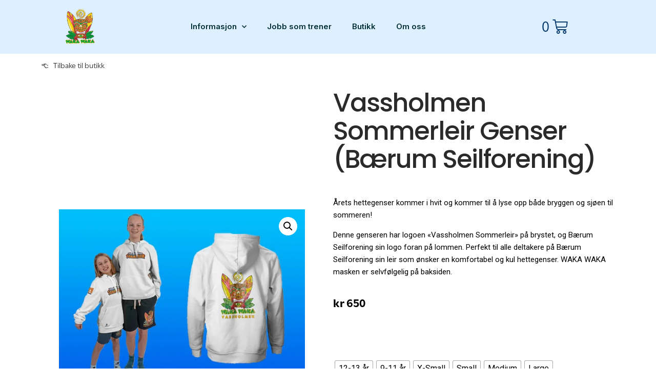

--- FILE ---
content_type: text/html; charset=UTF-8
request_url: https://wakawaka.no/produkt/bsgenser/
body_size: 42909
content:
<!DOCTYPE html>
<html lang="nb-NO">
<head>
<meta charset="UTF-8">
<meta name="viewport" content="width=device-width, initial-scale=1">
	<link rel="profile" href="https://gmpg.org/xfn/11"> 
	<meta name='robots' content='index, follow, max-image-preview:large, max-snippet:-1, max-video-preview:-1' />
	<style>img:is([sizes="auto" i], [sizes^="auto," i]) { contain-intrinsic-size: 3000px 1500px }</style>
	<script>window._wca = window._wca || [];</script>
<!-- Google tag (gtag.js) Consent Mode dataLayer added by Site Kit -->
<script id="google_gtagjs-js-consent-mode-data-layer">
window.dataLayer = window.dataLayer || [];function gtag(){dataLayer.push(arguments);}
gtag('consent', 'default', {"ad_personalization":"denied","ad_storage":"denied","ad_user_data":"denied","analytics_storage":"denied","functionality_storage":"denied","security_storage":"denied","personalization_storage":"denied","region":["AT","BE","BG","CH","CY","CZ","DE","DK","EE","ES","FI","FR","GB","GR","HR","HU","IE","IS","IT","LI","LT","LU","LV","MT","NL","NO","PL","PT","RO","SE","SI","SK"],"wait_for_update":500});
window._googlesitekitConsentCategoryMap = {"statistics":["analytics_storage"],"marketing":["ad_storage","ad_user_data","ad_personalization"],"functional":["functionality_storage","security_storage"],"preferences":["personalization_storage"]};
window._googlesitekitConsents = {"ad_personalization":"denied","ad_storage":"denied","ad_user_data":"denied","analytics_storage":"denied","functionality_storage":"denied","security_storage":"denied","personalization_storage":"denied","region":["AT","BE","BG","CH","CY","CZ","DE","DK","EE","ES","FI","FR","GB","GR","HR","HU","IE","IS","IT","LI","LT","LU","LV","MT","NL","NO","PL","PT","RO","SE","SI","SK"],"wait_for_update":500};
</script>
<!-- End Google tag (gtag.js) Consent Mode dataLayer added by Site Kit -->

	<!-- This site is optimized with the Yoast SEO plugin v24.1 - https://yoast.com/wordpress/plugins/seo/ -->
	<title>Vassholmen Sommerleir Genser (Bærum Seilforening) - WAKA WAKA Sommerleir</title>
	<link rel="canonical" href="https://wakawaka.no/produkt/bsgenser/" />
	<meta property="og:locale" content="nb_NO" />
	<meta property="og:type" content="article" />
	<meta property="og:title" content="Vassholmen Sommerleir Genser (Bærum Seilforening) - WAKA WAKA Sommerleir" />
	<meta property="og:description" content="Årets hettegenser kommer i hvit og kommer til å lyse opp både bryggen og sjøen til sommeren!  Denne genseren har logoen &quot;Vassholmen Sommerleir&quot; på brystet, og Bærum Seilforening sin logo foran på lommen. Perfekt til alle deltakere på Bærum Seilforening sin leir som ønsker en komfortabel og kul hettegenser. WAKA WAKA masken er selvfølgelig på baksiden." />
	<meta property="og:url" content="https://wakawaka.no/produkt/bsgenser/" />
	<meta property="og:site_name" content="WAKA WAKA Sommerleir" />
	<meta property="article:modified_time" content="2025-08-05T22:17:00+00:00" />
	<meta property="og:image" content="https://wakawaka.no/wp-content/uploads/2021/11/BS-genser-2024.jpg" />
	<meta property="og:image:width" content="700" />
	<meta property="og:image:height" content="508" />
	<meta property="og:image:type" content="image/jpeg" />
	<meta name="twitter:card" content="summary_large_image" />
	<script type="application/ld+json" class="yoast-schema-graph">{"@context":"https://schema.org","@graph":[{"@type":"WebPage","@id":"https://wakawaka.no/produkt/bsgenser/","url":"https://wakawaka.no/produkt/bsgenser/","name":"Vassholmen Sommerleir Genser (Bærum Seilforening) - WAKA WAKA Sommerleir","isPartOf":{"@id":"https://wakawaka.no/#website"},"primaryImageOfPage":{"@id":"https://wakawaka.no/produkt/bsgenser/#primaryimage"},"image":{"@id":"https://wakawaka.no/produkt/bsgenser/#primaryimage"},"thumbnailUrl":"https://i0.wp.com/wakawaka.no/wp-content/uploads/2021/11/BS-genser-2024.jpg?fit=700%2C508&ssl=1","datePublished":"2021-11-22T22:45:04+00:00","dateModified":"2025-08-05T22:17:00+00:00","breadcrumb":{"@id":"https://wakawaka.no/produkt/bsgenser/#breadcrumb"},"inLanguage":"nb-NO","potentialAction":[{"@type":"ReadAction","target":["https://wakawaka.no/produkt/bsgenser/"]}]},{"@type":"ImageObject","inLanguage":"nb-NO","@id":"https://wakawaka.no/produkt/bsgenser/#primaryimage","url":"https://i0.wp.com/wakawaka.no/wp-content/uploads/2021/11/BS-genser-2024.jpg?fit=700%2C508&ssl=1","contentUrl":"https://i0.wp.com/wakawaka.no/wp-content/uploads/2021/11/BS-genser-2024.jpg?fit=700%2C508&ssl=1","width":700,"height":508},{"@type":"BreadcrumbList","@id":"https://wakawaka.no/produkt/bsgenser/#breadcrumb","itemListElement":[{"@type":"ListItem","position":1,"name":"Hjem","item":"https://wakawaka.no/"},{"@type":"ListItem","position":2,"name":"Butikk","item":"https://wakawaka.no/?page_id=261"},{"@type":"ListItem","position":3,"name":"Vassholmen Sommerleir Genser (Bærum Seilforening)"}]},{"@type":"WebSite","@id":"https://wakawaka.no/#website","url":"https://wakawaka.no/","name":"WAKA WAKA Sommerleir","description":"Sommerleir for barn og ungdom med seiling","publisher":{"@id":"https://wakawaka.no/#organization"},"potentialAction":[{"@type":"SearchAction","target":{"@type":"EntryPoint","urlTemplate":"https://wakawaka.no/?s={search_term_string}"},"query-input":{"@type":"PropertyValueSpecification","valueRequired":true,"valueName":"search_term_string"}}],"inLanguage":"nb-NO"},{"@type":"Organization","@id":"https://wakawaka.no/#organization","name":"Waka Waka Sommerleir","url":"https://wakawaka.no/","logo":{"@type":"ImageObject","inLanguage":"nb-NO","@id":"https://wakawaka.no/#/schema/logo/image/","url":"https://wakawaka.no/wp-content/uploads/2021/11/waka_maske_med_tekst_bruk.svg","contentUrl":"https://wakawaka.no/wp-content/uploads/2021/11/waka_maske_med_tekst_bruk.svg","width":350,"height":431,"caption":"Waka Waka Sommerleir"},"image":{"@id":"https://wakawaka.no/#/schema/logo/image/"}}]}</script>
	<!-- / Yoast SEO plugin. -->


<link rel='dns-prefetch' href='//www.googletagmanager.com' />
<link rel='dns-prefetch' href='//stats.wp.com' />
<link rel='dns-prefetch' href='//fonts.googleapis.com' />
<link rel='preconnect' href='//i0.wp.com' />
<link rel="alternate" type="application/rss+xml" title="WAKA WAKA Sommerleir &raquo; strøm" href="https://wakawaka.no/feed/" />
<link rel="alternate" type="application/rss+xml" title="WAKA WAKA Sommerleir &raquo; kommentarstrøm" href="https://wakawaka.no/comments/feed/" />
<script>
window._wpemojiSettings = {"baseUrl":"https:\/\/s.w.org\/images\/core\/emoji\/15.0.3\/72x72\/","ext":".png","svgUrl":"https:\/\/s.w.org\/images\/core\/emoji\/15.0.3\/svg\/","svgExt":".svg","source":{"concatemoji":"https:\/\/wakawaka.no\/wp-includes\/js\/wp-emoji-release.min.js?ver=6.7.4"}};
/*! This file is auto-generated */
!function(i,n){var o,s,e;function c(e){try{var t={supportTests:e,timestamp:(new Date).valueOf()};sessionStorage.setItem(o,JSON.stringify(t))}catch(e){}}function p(e,t,n){e.clearRect(0,0,e.canvas.width,e.canvas.height),e.fillText(t,0,0);var t=new Uint32Array(e.getImageData(0,0,e.canvas.width,e.canvas.height).data),r=(e.clearRect(0,0,e.canvas.width,e.canvas.height),e.fillText(n,0,0),new Uint32Array(e.getImageData(0,0,e.canvas.width,e.canvas.height).data));return t.every(function(e,t){return e===r[t]})}function u(e,t,n){switch(t){case"flag":return n(e,"\ud83c\udff3\ufe0f\u200d\u26a7\ufe0f","\ud83c\udff3\ufe0f\u200b\u26a7\ufe0f")?!1:!n(e,"\ud83c\uddfa\ud83c\uddf3","\ud83c\uddfa\u200b\ud83c\uddf3")&&!n(e,"\ud83c\udff4\udb40\udc67\udb40\udc62\udb40\udc65\udb40\udc6e\udb40\udc67\udb40\udc7f","\ud83c\udff4\u200b\udb40\udc67\u200b\udb40\udc62\u200b\udb40\udc65\u200b\udb40\udc6e\u200b\udb40\udc67\u200b\udb40\udc7f");case"emoji":return!n(e,"\ud83d\udc26\u200d\u2b1b","\ud83d\udc26\u200b\u2b1b")}return!1}function f(e,t,n){var r="undefined"!=typeof WorkerGlobalScope&&self instanceof WorkerGlobalScope?new OffscreenCanvas(300,150):i.createElement("canvas"),a=r.getContext("2d",{willReadFrequently:!0}),o=(a.textBaseline="top",a.font="600 32px Arial",{});return e.forEach(function(e){o[e]=t(a,e,n)}),o}function t(e){var t=i.createElement("script");t.src=e,t.defer=!0,i.head.appendChild(t)}"undefined"!=typeof Promise&&(o="wpEmojiSettingsSupports",s=["flag","emoji"],n.supports={everything:!0,everythingExceptFlag:!0},e=new Promise(function(e){i.addEventListener("DOMContentLoaded",e,{once:!0})}),new Promise(function(t){var n=function(){try{var e=JSON.parse(sessionStorage.getItem(o));if("object"==typeof e&&"number"==typeof e.timestamp&&(new Date).valueOf()<e.timestamp+604800&&"object"==typeof e.supportTests)return e.supportTests}catch(e){}return null}();if(!n){if("undefined"!=typeof Worker&&"undefined"!=typeof OffscreenCanvas&&"undefined"!=typeof URL&&URL.createObjectURL&&"undefined"!=typeof Blob)try{var e="postMessage("+f.toString()+"("+[JSON.stringify(s),u.toString(),p.toString()].join(",")+"));",r=new Blob([e],{type:"text/javascript"}),a=new Worker(URL.createObjectURL(r),{name:"wpTestEmojiSupports"});return void(a.onmessage=function(e){c(n=e.data),a.terminate(),t(n)})}catch(e){}c(n=f(s,u,p))}t(n)}).then(function(e){for(var t in e)n.supports[t]=e[t],n.supports.everything=n.supports.everything&&n.supports[t],"flag"!==t&&(n.supports.everythingExceptFlag=n.supports.everythingExceptFlag&&n.supports[t]);n.supports.everythingExceptFlag=n.supports.everythingExceptFlag&&!n.supports.flag,n.DOMReady=!1,n.readyCallback=function(){n.DOMReady=!0}}).then(function(){return e}).then(function(){var e;n.supports.everything||(n.readyCallback(),(e=n.source||{}).concatemoji?t(e.concatemoji):e.wpemoji&&e.twemoji&&(t(e.twemoji),t(e.wpemoji)))}))}((window,document),window._wpemojiSettings);
</script>
<link rel="stylesheet" type="text/css" href="https://use.typekit.net/qiz1yyb.css"><link rel='stylesheet' id='astra-theme-css-css' href='https://wakawaka.no/wp-content/themes/astra/assets/css/minified/main.min.css?ver=4.8.8' media='all' />
<style id='astra-theme-css-inline-css'>
.ast-no-sidebar .entry-content .alignfull {margin-left: calc( -50vw + 50%);margin-right: calc( -50vw + 50%);max-width: 100vw;width: 100vw;}.ast-no-sidebar .entry-content .alignwide {margin-left: calc(-41vw + 50%);margin-right: calc(-41vw + 50%);max-width: unset;width: unset;}.ast-no-sidebar .entry-content .alignfull .alignfull,.ast-no-sidebar .entry-content .alignfull .alignwide,.ast-no-sidebar .entry-content .alignwide .alignfull,.ast-no-sidebar .entry-content .alignwide .alignwide,.ast-no-sidebar .entry-content .wp-block-column .alignfull,.ast-no-sidebar .entry-content .wp-block-column .alignwide{width: 100%;margin-left: auto;margin-right: auto;}.wp-block-gallery,.blocks-gallery-grid {margin: 0;}.wp-block-separator {max-width: 100px;}.wp-block-separator.is-style-wide,.wp-block-separator.is-style-dots {max-width: none;}.entry-content .has-2-columns .wp-block-column:first-child {padding-right: 10px;}.entry-content .has-2-columns .wp-block-column:last-child {padding-left: 10px;}@media (max-width: 782px) {.entry-content .wp-block-columns .wp-block-column {flex-basis: 100%;}.entry-content .has-2-columns .wp-block-column:first-child {padding-right: 0;}.entry-content .has-2-columns .wp-block-column:last-child {padding-left: 0;}}body .entry-content .wp-block-latest-posts {margin-left: 0;}body .entry-content .wp-block-latest-posts li {list-style: none;}.ast-no-sidebar .ast-container .entry-content .wp-block-latest-posts {margin-left: 0;}.ast-header-break-point .entry-content .alignwide {margin-left: auto;margin-right: auto;}.entry-content .blocks-gallery-item img {margin-bottom: auto;}.wp-block-pullquote {border-top: 4px solid #555d66;border-bottom: 4px solid #555d66;color: #40464d;}:root{--ast-post-nav-space:0;--ast-container-default-xlg-padding:6.67em;--ast-container-default-lg-padding:5.67em;--ast-container-default-slg-padding:4.34em;--ast-container-default-md-padding:3.34em;--ast-container-default-sm-padding:6.67em;--ast-container-default-xs-padding:2.4em;--ast-container-default-xxs-padding:1.4em;--ast-code-block-background:#EEEEEE;--ast-comment-inputs-background:#FAFAFA;--ast-normal-container-width:1200px;--ast-narrow-container-width:750px;--ast-blog-title-font-weight:normal;--ast-blog-meta-weight:inherit;}html{font-size:93.75%;}a,.page-title{color:var(--ast-global-color-0);}a:hover,a:focus{color:var(--ast-global-color-1);}body,button,input,select,textarea,.ast-button,.ast-custom-button{font-family:'Inter',sans-serif;font-weight:inherit;font-size:15px;font-size:1rem;line-height:var(--ast-body-line-height,1.65em);}blockquote{color:var(--ast-global-color-3);}h1,.entry-content h1,h2,.entry-content h2,h3,.entry-content h3,h4,.entry-content h4,h5,.entry-content h5,h6,.entry-content h6,.site-title,.site-title a{font-family:'Poppins',sans-serif;font-weight:600;}.site-title{font-size:35px;font-size:2.3333333333333rem;display:block;}header .custom-logo-link img{max-width:202px;width:202px;}.astra-logo-svg{width:202px;}.site-header .site-description{font-size:15px;font-size:1rem;display:none;}.entry-title{font-size:26px;font-size:1.7333333333333rem;}.archive .ast-article-post .ast-article-inner,.blog .ast-article-post .ast-article-inner,.archive .ast-article-post .ast-article-inner:hover,.blog .ast-article-post .ast-article-inner:hover{overflow:hidden;}h1,.entry-content h1{font-size:50px;font-size:3.3333333333333rem;font-weight:500;font-family:'Poppins',sans-serif;line-height:1.1em;letter-spacing:-2;}h2,.entry-content h2{font-size:32px;font-size:2.1333333333333rem;font-weight:600;font-family:'Poppins',sans-serif;line-height:1.3em;}h3,.entry-content h3{font-size:26px;font-size:1.7333333333333rem;font-weight:600;font-family:'Poppins',sans-serif;line-height:1.3em;}h4,.entry-content h4{font-size:24px;font-size:1.6rem;line-height:1.2em;font-weight:600;font-family:'Poppins',sans-serif;}h5,.entry-content h5{font-size:20px;font-size:1.3333333333333rem;line-height:1.2em;font-weight:600;font-family:'Poppins',sans-serif;}h6,.entry-content h6{font-size:16px;font-size:1.0666666666667rem;line-height:1.25em;font-weight:600;font-family:'Poppins',sans-serif;}::selection{background-color:var(--ast-global-color-2);color:#000000;}body,h1,.entry-title a,.entry-content h1,h2,.entry-content h2,h3,.entry-content h3,h4,.entry-content h4,h5,.entry-content h5,h6,.entry-content h6{color:var(--ast-global-color-3);}.tagcloud a:hover,.tagcloud a:focus,.tagcloud a.current-item{color:#ffffff;border-color:var(--ast-global-color-0);background-color:var(--ast-global-color-0);}input:focus,input[type="text"]:focus,input[type="email"]:focus,input[type="url"]:focus,input[type="password"]:focus,input[type="reset"]:focus,input[type="search"]:focus,textarea:focus{border-color:var(--ast-global-color-0);}input[type="radio"]:checked,input[type=reset],input[type="checkbox"]:checked,input[type="checkbox"]:hover:checked,input[type="checkbox"]:focus:checked,input[type=range]::-webkit-slider-thumb{border-color:var(--ast-global-color-0);background-color:var(--ast-global-color-0);box-shadow:none;}.site-footer a:hover + .post-count,.site-footer a:focus + .post-count{background:var(--ast-global-color-0);border-color:var(--ast-global-color-0);}.single .nav-links .nav-previous,.single .nav-links .nav-next{color:var(--ast-global-color-0);}.entry-meta,.entry-meta *{line-height:1.45;color:var(--ast-global-color-0);}.entry-meta a:not(.ast-button):hover,.entry-meta a:not(.ast-button):hover *,.entry-meta a:not(.ast-button):focus,.entry-meta a:not(.ast-button):focus *,.page-links > .page-link,.page-links .page-link:hover,.post-navigation a:hover{color:var(--ast-global-color-1);}#cat option,.secondary .calendar_wrap thead a,.secondary .calendar_wrap thead a:visited{color:var(--ast-global-color-0);}.secondary .calendar_wrap #today,.ast-progress-val span{background:var(--ast-global-color-0);}.secondary a:hover + .post-count,.secondary a:focus + .post-count{background:var(--ast-global-color-0);border-color:var(--ast-global-color-0);}.calendar_wrap #today > a{color:#ffffff;}.page-links .page-link,.single .post-navigation a{color:var(--ast-global-color-0);}.ast-search-menu-icon .search-form button.search-submit{padding:0 4px;}.ast-search-menu-icon form.search-form{padding-right:0;}.ast-search-menu-icon.slide-search input.search-field{width:0;}.ast-header-search .ast-search-menu-icon.ast-dropdown-active .search-form,.ast-header-search .ast-search-menu-icon.ast-dropdown-active .search-field:focus{transition:all 0.2s;}.search-form input.search-field:focus{outline:none;}.ast-archive-title{color:var(--ast-global-color-0);}.widget-title,.widget .wp-block-heading{font-size:21px;font-size:1.4rem;color:var(--ast-global-color-0);}.single .ast-author-details .author-title{color:var(--ast-global-color-1);}.ast-single-post .entry-content a,.ast-comment-content a:not(.ast-comment-edit-reply-wrap a),.woocommerce-js .woocommerce-product-details__short-description a{text-decoration:underline;}.ast-single-post .wp-block-button .wp-block-button__link,.ast-single-post .elementor-button-wrapper .elementor-button,.ast-single-post .entry-content .uagb-tab a,.ast-single-post .entry-content .uagb-ifb-cta a,.ast-single-post .entry-content .wp-block-uagb-buttons a,.ast-single-post .entry-content .uabb-module-content a,.ast-single-post .entry-content .uagb-post-grid a,.ast-single-post .entry-content .uagb-timeline a,.ast-single-post .entry-content .uagb-toc__wrap a,.ast-single-post .entry-content .uagb-taxomony-box a,.ast-single-post .entry-content .woocommerce a,.entry-content .wp-block-latest-posts > li > a,.ast-single-post .entry-content .wp-block-file__button,li.ast-post-filter-single,.ast-single-post .wp-block-buttons .wp-block-button.is-style-outline .wp-block-button__link,.ast-single-post .ast-comment-content .comment-reply-link,.ast-single-post .ast-comment-content .comment-edit-link,.entry-content [CLASS*="wc-block"] .wc-block-components-button,.entry-content [CLASS*="wc-block"] .wc-block-components-totals-coupon-link,.entry-content [CLASS*="wc-block"] .wc-block-components-product-name{text-decoration:none;}.ast-search-menu-icon.slide-search a:focus-visible:focus-visible,.astra-search-icon:focus-visible,#close:focus-visible,a:focus-visible,.ast-menu-toggle:focus-visible,.site .skip-link:focus-visible,.wp-block-loginout input:focus-visible,.wp-block-search.wp-block-search__button-inside .wp-block-search__inside-wrapper,.ast-header-navigation-arrow:focus-visible,.woocommerce .wc-proceed-to-checkout > .checkout-button:focus-visible,.woocommerce .woocommerce-MyAccount-navigation ul li a:focus-visible,.ast-orders-table__row .ast-orders-table__cell:focus-visible,.woocommerce .woocommerce-order-details .order-again > .button:focus-visible,.woocommerce .woocommerce-message a.button.wc-forward:focus-visible,.woocommerce #minus_qty:focus-visible,.woocommerce #plus_qty:focus-visible,a#ast-apply-coupon:focus-visible,.woocommerce .woocommerce-info a:focus-visible,.woocommerce .astra-shop-summary-wrap a:focus-visible,.woocommerce a.wc-forward:focus-visible,#ast-apply-coupon:focus-visible,.woocommerce-js .woocommerce-mini-cart-item a.remove:focus-visible,#close:focus-visible,.button.search-submit:focus-visible,#search_submit:focus,.normal-search:focus-visible,.ast-header-account-wrap:focus-visible,.woocommerce .ast-on-card-button.ast-quick-view-trigger:focus{outline-style:dotted;outline-color:inherit;outline-width:thin;}input:focus,input[type="text"]:focus,input[type="email"]:focus,input[type="url"]:focus,input[type="password"]:focus,input[type="reset"]:focus,input[type="search"]:focus,input[type="number"]:focus,textarea:focus,.wp-block-search__input:focus,[data-section="section-header-mobile-trigger"] .ast-button-wrap .ast-mobile-menu-trigger-minimal:focus,.ast-mobile-popup-drawer.active .menu-toggle-close:focus,.woocommerce-ordering select.orderby:focus,#ast-scroll-top:focus,#coupon_code:focus,.woocommerce-page #comment:focus,.woocommerce #reviews #respond input#submit:focus,.woocommerce a.add_to_cart_button:focus,.woocommerce .button.single_add_to_cart_button:focus,.woocommerce .woocommerce-cart-form button:focus,.woocommerce .woocommerce-cart-form__cart-item .quantity .qty:focus,.woocommerce .woocommerce-billing-fields .woocommerce-billing-fields__field-wrapper .woocommerce-input-wrapper > .input-text:focus,.woocommerce #order_comments:focus,.woocommerce #place_order:focus,.woocommerce .woocommerce-address-fields .woocommerce-address-fields__field-wrapper .woocommerce-input-wrapper > .input-text:focus,.woocommerce .woocommerce-MyAccount-content form button:focus,.woocommerce .woocommerce-MyAccount-content .woocommerce-EditAccountForm .woocommerce-form-row .woocommerce-Input.input-text:focus,.woocommerce .ast-woocommerce-container .woocommerce-pagination ul.page-numbers li a:focus,body #content .woocommerce form .form-row .select2-container--default .select2-selection--single:focus,#ast-coupon-code:focus,.woocommerce.woocommerce-js .quantity input[type=number]:focus,.woocommerce-js .woocommerce-mini-cart-item .quantity input[type=number]:focus,.woocommerce p#ast-coupon-trigger:focus{border-style:dotted;border-color:inherit;border-width:thin;}input{outline:none;}.woocommerce-js input[type=text]:focus,.woocommerce-js input[type=email]:focus,.woocommerce-js textarea:focus,input[type=number]:focus,.comments-area textarea#comment:focus,.comments-area textarea#comment:active,.comments-area .ast-comment-formwrap input[type="text"]:focus,.comments-area .ast-comment-formwrap input[type="text"]:active{outline-style:disable;outline-color:inherit;outline-width:thin;}.ast-logo-title-inline .site-logo-img{padding-right:1em;}.site-logo-img img{ transition:all 0.2s linear;}body .ast-oembed-container *{position:absolute;top:0;width:100%;height:100%;left:0;}body .wp-block-embed-pocket-casts .ast-oembed-container *{position:unset;}.ast-single-post-featured-section + article {margin-top: 2em;}.site-content .ast-single-post-featured-section img {width: 100%;overflow: hidden;object-fit: cover;}.ast-separate-container .site-content .ast-single-post-featured-section + article {margin-top: -80px;z-index: 9;position: relative;border-radius: 4px;}@media (min-width: 922px) {.ast-no-sidebar .site-content .ast-article-image-container--wide {margin-left: -120px;margin-right: -120px;max-width: unset;width: unset;}.ast-left-sidebar .site-content .ast-article-image-container--wide,.ast-right-sidebar .site-content .ast-article-image-container--wide {margin-left: -10px;margin-right: -10px;}.site-content .ast-article-image-container--full {margin-left: calc( -50vw + 50%);margin-right: calc( -50vw + 50%);max-width: 100vw;width: 100vw;}.ast-left-sidebar .site-content .ast-article-image-container--full,.ast-right-sidebar .site-content .ast-article-image-container--full {margin-left: -10px;margin-right: -10px;max-width: inherit;width: auto;}}.site > .ast-single-related-posts-container {margin-top: 0;}@media (min-width: 922px) {.ast-desktop .ast-container--narrow {max-width: var(--ast-narrow-container-width);margin: 0 auto;}}.ast-page-builder-template .hentry {margin: 0;}.ast-page-builder-template .site-content > .ast-container {max-width: 100%;padding: 0;}.ast-page-builder-template .site .site-content #primary {padding: 0;margin: 0;}.ast-page-builder-template .no-results {text-align: center;margin: 4em auto;}.ast-page-builder-template .ast-pagination {padding: 2em;}.ast-page-builder-template .entry-header.ast-no-title.ast-no-thumbnail {margin-top: 0;}.ast-page-builder-template .entry-header.ast-header-without-markup {margin-top: 0;margin-bottom: 0;}.ast-page-builder-template .entry-header.ast-no-title.ast-no-meta {margin-bottom: 0;}.ast-page-builder-template.single .post-navigation {padding-bottom: 2em;}.ast-page-builder-template.single-post .site-content > .ast-container {max-width: 100%;}.ast-page-builder-template .entry-header {margin-top: 4em;margin-left: auto;margin-right: auto;padding-left: 20px;padding-right: 20px;}.single.ast-page-builder-template .entry-header {padding-left: 20px;padding-right: 20px;}.ast-page-builder-template .ast-archive-description {margin: 4em auto 0;padding-left: 20px;padding-right: 20px;}@media (max-width:921.9px){#ast-desktop-header{display:none;}}@media (min-width:922px){#ast-mobile-header{display:none;}}@media( max-width: 420px ) {.single .nav-links .nav-previous,.single .nav-links .nav-next {width: 100%;text-align: center;}}.wp-block-buttons.aligncenter{justify-content:center;}@media (max-width:921px){.ast-theme-transparent-header #primary,.ast-theme-transparent-header #secondary{padding:0;}}@media (max-width:921px){.ast-plain-container.ast-no-sidebar #primary{padding:0;}}.ast-plain-container.ast-no-sidebar #primary{margin-top:0;margin-bottom:0;}@media (min-width:1200px){.wp-block-group .has-background{padding:20px;}}@media (min-width:1200px){.ast-page-builder-template.ast-no-sidebar .entry-content .wp-block-cover.alignwide,.ast-page-builder-template.ast-no-sidebar .entry-content .wp-block-cover.alignfull{padding-right:0;padding-left:0;}}@media (min-width:1200px){.wp-block-cover-image.alignwide .wp-block-cover__inner-container,.wp-block-cover.alignwide .wp-block-cover__inner-container,.wp-block-cover-image.alignfull .wp-block-cover__inner-container,.wp-block-cover.alignfull .wp-block-cover__inner-container{width:100%;}}.wp-block-columns{margin-bottom:unset;}.wp-block-image.size-full{margin:2rem 0;}.wp-block-separator.has-background{padding:0;}.wp-block-gallery{margin-bottom:1.6em;}.wp-block-group{padding-top:4em;padding-bottom:4em;}.wp-block-group__inner-container .wp-block-columns:last-child,.wp-block-group__inner-container :last-child,.wp-block-table table{margin-bottom:0;}.blocks-gallery-grid{width:100%;}.wp-block-navigation-link__content{padding:5px 0;}.wp-block-group .wp-block-group .has-text-align-center,.wp-block-group .wp-block-column .has-text-align-center{max-width:100%;}.has-text-align-center{margin:0 auto;}@media (max-width:1200px){.wp-block-group{padding:3em;}.wp-block-group .wp-block-group{padding:1.5em;}.wp-block-columns,.wp-block-column{margin:1rem 0;}}@media (min-width:921px){.wp-block-columns .wp-block-group{padding:2em;}}@media (max-width:544px){.wp-block-cover-image .wp-block-cover__inner-container,.wp-block-cover .wp-block-cover__inner-container{width:unset;}.wp-block-cover,.wp-block-cover-image{padding:2em 0;}.wp-block-group,.wp-block-cover{padding:2em;}.wp-block-media-text__media img,.wp-block-media-text__media video{width:unset;max-width:100%;}.wp-block-media-text.has-background .wp-block-media-text__content{padding:1em;}}.wp-block-image.aligncenter{margin-left:auto;margin-right:auto;}.wp-block-table.aligncenter{margin-left:auto;margin-right:auto;}@media (min-width:544px){.entry-content .wp-block-media-text.has-media-on-the-right .wp-block-media-text__content{padding:0 8% 0 0;}.entry-content .wp-block-media-text .wp-block-media-text__content{padding:0 0 0 8%;}.ast-plain-container .site-content .entry-content .has-custom-content-position.is-position-bottom-left > *,.ast-plain-container .site-content .entry-content .has-custom-content-position.is-position-bottom-right > *,.ast-plain-container .site-content .entry-content .has-custom-content-position.is-position-top-left > *,.ast-plain-container .site-content .entry-content .has-custom-content-position.is-position-top-right > *,.ast-plain-container .site-content .entry-content .has-custom-content-position.is-position-center-right > *,.ast-plain-container .site-content .entry-content .has-custom-content-position.is-position-center-left > *{margin:0;}}@media (max-width:544px){.entry-content .wp-block-media-text .wp-block-media-text__content{padding:8% 0;}.wp-block-media-text .wp-block-media-text__media img{width:auto;max-width:100%;}}.wp-block-button.is-style-outline .wp-block-button__link{border-color:var(--ast-global-color-0);border-top-width:0;border-right-width:0;border-bottom-width:0;border-left-width:0;}div.wp-block-button.is-style-outline > .wp-block-button__link:not(.has-text-color),div.wp-block-button.wp-block-button__link.is-style-outline:not(.has-text-color){color:var(--ast-global-color-0);}.wp-block-button.is-style-outline .wp-block-button__link:hover,.wp-block-buttons .wp-block-button.is-style-outline .wp-block-button__link:focus,.wp-block-buttons .wp-block-button.is-style-outline > .wp-block-button__link:not(.has-text-color):hover,.wp-block-buttons .wp-block-button.wp-block-button__link.is-style-outline:not(.has-text-color):hover{color:var(--ast-global-color-1);background-color:var(--ast-global-color-0);border-color:var(--ast-global-color-0);}.post-page-numbers.current .page-link,.ast-pagination .page-numbers.current{color:#000000;border-color:var(--ast-global-color-2);background-color:var(--ast-global-color-2);}@media (min-width:544px){.entry-content > .alignleft{margin-right:20px;}.entry-content > .alignright{margin-left:20px;}}.wp-block-button.is-style-outline .wp-block-button__link{border-top-width:0;border-right-width:0;border-bottom-width:0;border-left-width:0;}.wp-block-buttons .wp-block-button.is-style-outline .wp-block-button__link.wp-element-button,.ast-outline-button,.wp-block-uagb-buttons-child .uagb-buttons-repeater.ast-outline-button{border-color:var(--ast-global-color-0);border-top-width:1px;border-right-width:1px;border-bottom-width:1px;border-left-width:1px;font-family:inherit;font-weight:inherit;line-height:1em;padding-top:10px;padding-right:20px;padding-bottom:10px;padding-left:20px;border-top-left-radius:3px;border-top-right-radius:3px;border-bottom-right-radius:3px;border-bottom-left-radius:3px;}.wp-block-buttons .wp-block-button.is-style-outline > .wp-block-button__link:not(.has-text-color),.wp-block-buttons .wp-block-button.wp-block-button__link.is-style-outline:not(.has-text-color),.ast-outline-button{color:var(--ast-global-color-0);}.wp-block-button.is-style-outline .wp-block-button__link:hover,.wp-block-buttons .wp-block-button.is-style-outline .wp-block-button__link:focus,.wp-block-buttons .wp-block-button.is-style-outline > .wp-block-button__link:not(.has-text-color):hover,.wp-block-buttons .wp-block-button.wp-block-button__link.is-style-outline:not(.has-text-color):hover,.ast-outline-button:hover,.ast-outline-button:focus,.wp-block-uagb-buttons-child .uagb-buttons-repeater.ast-outline-button:hover,.wp-block-uagb-buttons-child .uagb-buttons-repeater.ast-outline-button:focus{color:var(--ast-global-color-0);background-color:var(--ast-global-color-1);border-color:var(--ast-global-color-0);}.wp-block-button .wp-block-button__link.wp-element-button.is-style-outline:not(.has-background),.wp-block-button.is-style-outline>.wp-block-button__link.wp-element-button:not(.has-background),.ast-outline-button{background-color:transparent;}.entry-content[data-ast-blocks-layout] > figure{margin-bottom:1em;}h1.widget-title{font-weight:500;}h2.widget-title{font-weight:600;}h3.widget-title{font-weight:600;}@media (max-width:921px){.ast-separate-container #primary,.ast-separate-container #secondary{padding:1.5em 0;}#primary,#secondary{padding:1.5em 0;margin:0;}.ast-left-sidebar #content > .ast-container{display:flex;flex-direction:column-reverse;width:100%;}.ast-separate-container .ast-article-post,.ast-separate-container .ast-article-single{padding:1.5em 2.14em;}.ast-author-box img.avatar{margin:20px 0 0 0;}}@media (min-width:922px){.ast-separate-container.ast-right-sidebar #primary,.ast-separate-container.ast-left-sidebar #primary{border:0;}.search-no-results.ast-separate-container #primary{margin-bottom:4em;}}.elementor-button-wrapper .elementor-button{border-style:solid;text-decoration:none;border-top-width:0;border-right-width:0;border-left-width:0;border-bottom-width:0;}body .elementor-button.elementor-size-sm,body .elementor-button.elementor-size-xs,body .elementor-button.elementor-size-md,body .elementor-button.elementor-size-lg,body .elementor-button.elementor-size-xl,body .elementor-button{border-top-left-radius:3px;border-top-right-radius:3px;border-bottom-right-radius:3px;border-bottom-left-radius:3px;padding-top:10px;padding-right:20px;padding-bottom:10px;padding-left:20px;}.elementor-button-wrapper .elementor-button{border-color:var(--ast-global-color-0);background-color:var(--ast-global-color-1);}.elementor-button-wrapper .elementor-button:hover,.elementor-button-wrapper .elementor-button:focus{color:var(--ast-global-color-1);background-color:var(--ast-global-color-0);border-color:var(--ast-global-color-0);}.wp-block-button .wp-block-button__link ,.elementor-button-wrapper .elementor-button,.elementor-button-wrapper .elementor-button:visited{color:var(--ast-global-color-0);}.elementor-button-wrapper .elementor-button{line-height:1em;}.wp-block-button .wp-block-button__link:hover,.wp-block-button .wp-block-button__link:focus{color:var(--ast-global-color-1);background-color:var(--ast-global-color-0);border-color:var(--ast-global-color-0);}.elementor-widget-heading h1.elementor-heading-title{line-height:1.1em;}.elementor-widget-heading h2.elementor-heading-title{line-height:1.3em;}.elementor-widget-heading h3.elementor-heading-title{line-height:1.3em;}.elementor-widget-heading h4.elementor-heading-title{line-height:1.2em;}.elementor-widget-heading h5.elementor-heading-title{line-height:1.2em;}.elementor-widget-heading h6.elementor-heading-title{line-height:1.25em;}.wp-block-button .wp-block-button__link{border-top-width:0;border-right-width:0;border-left-width:0;border-bottom-width:0;border-color:var(--ast-global-color-0);background-color:var(--ast-global-color-1);color:var(--ast-global-color-0);font-family:inherit;font-weight:inherit;line-height:1em;border-top-left-radius:3px;border-top-right-radius:3px;border-bottom-right-radius:3px;border-bottom-left-radius:3px;padding-top:10px;padding-right:20px;padding-bottom:10px;padding-left:20px;}.menu-toggle,button,.ast-button,.ast-custom-button,.button,input#submit,input[type="button"],input[type="submit"],input[type="reset"],form[CLASS*="wp-block-search__"].wp-block-search .wp-block-search__inside-wrapper .wp-block-search__button,body .wp-block-file .wp-block-file__button{border-style:solid;border-top-width:0;border-right-width:0;border-left-width:0;border-bottom-width:0;color:var(--ast-global-color-0);border-color:var(--ast-global-color-0);background-color:var(--ast-global-color-1);padding-top:10px;padding-right:20px;padding-bottom:10px;padding-left:20px;font-family:inherit;font-weight:inherit;line-height:1em;border-top-left-radius:3px;border-top-right-radius:3px;border-bottom-right-radius:3px;border-bottom-left-radius:3px;}button:focus,.menu-toggle:hover,button:hover,.ast-button:hover,.ast-custom-button:hover .button:hover,.ast-custom-button:hover ,input[type=reset]:hover,input[type=reset]:focus,input#submit:hover,input#submit:focus,input[type="button"]:hover,input[type="button"]:focus,input[type="submit"]:hover,input[type="submit"]:focus,form[CLASS*="wp-block-search__"].wp-block-search .wp-block-search__inside-wrapper .wp-block-search__button:hover,form[CLASS*="wp-block-search__"].wp-block-search .wp-block-search__inside-wrapper .wp-block-search__button:focus,body .wp-block-file .wp-block-file__button:hover,body .wp-block-file .wp-block-file__button:focus{color:var(--ast-global-color-1);background-color:var(--ast-global-color-0);border-color:var(--ast-global-color-0);}@media (max-width:921px){.ast-mobile-header-stack .main-header-bar .ast-search-menu-icon{display:inline-block;}.ast-header-break-point.ast-header-custom-item-outside .ast-mobile-header-stack .main-header-bar .ast-search-icon{margin:0;}.ast-comment-avatar-wrap img{max-width:2.5em;}.ast-comment-meta{padding:0 1.8888em 1.3333em;}.ast-separate-container .ast-comment-list li.depth-1{padding:1.5em 2.14em;}.ast-separate-container .comment-respond{padding:2em 2.14em;}}@media (min-width:544px){.ast-container{max-width:100%;}}@media (max-width:544px){.ast-separate-container .ast-article-post,.ast-separate-container .ast-article-single,.ast-separate-container .comments-title,.ast-separate-container .ast-archive-description{padding:1.5em 1em;}.ast-separate-container #content .ast-container{padding-left:0.54em;padding-right:0.54em;}.ast-separate-container .ast-comment-list .bypostauthor{padding:.5em;}.ast-search-menu-icon.ast-dropdown-active .search-field{width:170px;}} #ast-mobile-header .ast-site-header-cart-li a{pointer-events:none;}@media (min-width:545px){.ast-page-builder-template .comments-area,.single.ast-page-builder-template .entry-header,.single.ast-page-builder-template .post-navigation,.single.ast-page-builder-template .ast-single-related-posts-container{max-width:1240px;margin-left:auto;margin-right:auto;}}body,.ast-separate-container{background-color:var(--ast-global-color-6);background-image:none;}.entry-content > .wp-block-group,.entry-content > .wp-block-media-text,.entry-content > .wp-block-cover,.entry-content > .wp-block-columns{max-width:58em;width:calc(100% - 4em);margin-left:auto;margin-right:auto;}.entry-content [class*="__inner-container"] > .alignfull{max-width:100%;margin-left:0;margin-right:0;}.entry-content [class*="__inner-container"] > *:not(.alignwide):not(.alignfull):not(.alignleft):not(.alignright){margin-left:auto;margin-right:auto;}.entry-content [class*="__inner-container"] > *:not(.alignwide):not(p):not(.alignfull):not(.alignleft):not(.alignright):not(.is-style-wide):not(iframe){max-width:50rem;width:100%;}@media (min-width:921px){.entry-content > .wp-block-group.alignwide.has-background,.entry-content > .wp-block-group.alignfull.has-background,.entry-content > .wp-block-cover.alignwide,.entry-content > .wp-block-cover.alignfull,.entry-content > .wp-block-columns.has-background.alignwide,.entry-content > .wp-block-columns.has-background.alignfull{margin-top:0;margin-bottom:0;padding:6em 4em;}.entry-content > .wp-block-columns.has-background{margin-bottom:0;}}@media (min-width:1200px){.entry-content .alignfull p{max-width:1200px;}.entry-content .alignfull{max-width:100%;width:100%;}.ast-page-builder-template .entry-content .alignwide,.entry-content [class*="__inner-container"] > .alignwide{max-width:1200px;margin-left:0;margin-right:0;}.entry-content .alignfull [class*="__inner-container"] > .alignwide{max-width:80rem;}}@media (min-width:545px){.site-main .entry-content > .alignwide{margin:0 auto;}.wp-block-group.has-background,.entry-content > .wp-block-cover,.entry-content > .wp-block-columns.has-background{padding:4em;margin-top:0;margin-bottom:0;}.entry-content .wp-block-media-text.alignfull .wp-block-media-text__content,.entry-content .wp-block-media-text.has-background .wp-block-media-text__content{padding:0 8%;}}@media (max-width:921px){.site-title{display:block;}.site-header .site-description{display:none;}h1,.entry-content h1{font-size:30px;}h2,.entry-content h2{font-size:25px;}h3,.entry-content h3{font-size:20px;}}@media (max-width:544px){.site-title{display:block;}.site-header .site-description{display:none;}h1,.entry-content h1{font-size:30px;}h2,.entry-content h2{font-size:25px;}h3,.entry-content h3{font-size:20px;}}@media (max-width:921px){html{font-size:85.5%;}}@media (max-width:544px){html{font-size:85.5%;}}@media (min-width:922px){.ast-container{max-width:1240px;}}@media (min-width:922px){.site-content .ast-container{display:flex;}}@media (max-width:921px){.site-content .ast-container{flex-direction:column;}}@media (min-width:922px){.main-header-menu .sub-menu .menu-item.ast-left-align-sub-menu:hover > .sub-menu,.main-header-menu .sub-menu .menu-item.ast-left-align-sub-menu.focus > .sub-menu{margin-left:-0px;}}.site .comments-area{padding-bottom:3em;}.wp-block-search {margin-bottom: 20px;}.wp-block-site-tagline {margin-top: 20px;}form.wp-block-search .wp-block-search__input,.wp-block-search.wp-block-search__button-inside .wp-block-search__inside-wrapper {border-color: #eaeaea;background: #fafafa;}.wp-block-search.wp-block-search__button-inside .wp-block-search__inside-wrapper .wp-block-search__input:focus,.wp-block-loginout input:focus {outline: thin dotted;}.wp-block-loginout input:focus {border-color: transparent;} form.wp-block-search .wp-block-search__inside-wrapper .wp-block-search__input {padding: 12px;}form.wp-block-search .wp-block-search__button svg {fill: currentColor;width: 20px;height: 20px;}.wp-block-loginout p label {display: block;}.wp-block-loginout p:not(.login-remember):not(.login-submit) input {width: 100%;}.wp-block-loginout .login-remember input {width: 1.1rem;height: 1.1rem;margin: 0 5px 4px 0;vertical-align: middle;}.wp-block-file {display: flex;align-items: center;flex-wrap: wrap;justify-content: space-between;}.wp-block-pullquote {border: none;}.wp-block-pullquote blockquote::before {content: "\201D";font-family: "Helvetica",sans-serif;display: flex;transform: rotate( 180deg );font-size: 6rem;font-style: normal;line-height: 1;font-weight: bold;align-items: center;justify-content: center;}.has-text-align-right > blockquote::before {justify-content: flex-start;}.has-text-align-left > blockquote::before {justify-content: flex-end;}figure.wp-block-pullquote.is-style-solid-color blockquote {max-width: 100%;text-align: inherit;}blockquote {padding: 0 1.2em 1.2em;}.wp-block-button__link {border: 2px solid currentColor;}body .wp-block-file .wp-block-file__button {text-decoration: none;}ul.wp-block-categories-list.wp-block-categories,ul.wp-block-archives-list.wp-block-archives {list-style-type: none;}ul,ol {margin-left: 20px;}figure.alignright figcaption {text-align: right;}:root .has-ast-global-color-0-color{color:var(--ast-global-color-0);}:root .has-ast-global-color-0-background-color{background-color:var(--ast-global-color-0);}:root .wp-block-button .has-ast-global-color-0-color{color:var(--ast-global-color-0);}:root .wp-block-button .has-ast-global-color-0-background-color{background-color:var(--ast-global-color-0);}:root .has-ast-global-color-1-color{color:var(--ast-global-color-1);}:root .has-ast-global-color-1-background-color{background-color:var(--ast-global-color-1);}:root .wp-block-button .has-ast-global-color-1-color{color:var(--ast-global-color-1);}:root .wp-block-button .has-ast-global-color-1-background-color{background-color:var(--ast-global-color-1);}:root .has-ast-global-color-2-color{color:var(--ast-global-color-2);}:root .has-ast-global-color-2-background-color{background-color:var(--ast-global-color-2);}:root .wp-block-button .has-ast-global-color-2-color{color:var(--ast-global-color-2);}:root .wp-block-button .has-ast-global-color-2-background-color{background-color:var(--ast-global-color-2);}:root .has-ast-global-color-3-color{color:var(--ast-global-color-3);}:root .has-ast-global-color-3-background-color{background-color:var(--ast-global-color-3);}:root .wp-block-button .has-ast-global-color-3-color{color:var(--ast-global-color-3);}:root .wp-block-button .has-ast-global-color-3-background-color{background-color:var(--ast-global-color-3);}:root .has-ast-global-color-4-color{color:var(--ast-global-color-4);}:root .has-ast-global-color-4-background-color{background-color:var(--ast-global-color-4);}:root .wp-block-button .has-ast-global-color-4-color{color:var(--ast-global-color-4);}:root .wp-block-button .has-ast-global-color-4-background-color{background-color:var(--ast-global-color-4);}:root .has-ast-global-color-5-color{color:var(--ast-global-color-5);}:root .has-ast-global-color-5-background-color{background-color:var(--ast-global-color-5);}:root .wp-block-button .has-ast-global-color-5-color{color:var(--ast-global-color-5);}:root .wp-block-button .has-ast-global-color-5-background-color{background-color:var(--ast-global-color-5);}:root .has-ast-global-color-6-color{color:var(--ast-global-color-6);}:root .has-ast-global-color-6-background-color{background-color:var(--ast-global-color-6);}:root .wp-block-button .has-ast-global-color-6-color{color:var(--ast-global-color-6);}:root .wp-block-button .has-ast-global-color-6-background-color{background-color:var(--ast-global-color-6);}:root .has-ast-global-color-7-color{color:var(--ast-global-color-7);}:root .has-ast-global-color-7-background-color{background-color:var(--ast-global-color-7);}:root .wp-block-button .has-ast-global-color-7-color{color:var(--ast-global-color-7);}:root .wp-block-button .has-ast-global-color-7-background-color{background-color:var(--ast-global-color-7);}:root .has-ast-global-color-8-color{color:var(--ast-global-color-8);}:root .has-ast-global-color-8-background-color{background-color:var(--ast-global-color-8);}:root .wp-block-button .has-ast-global-color-8-color{color:var(--ast-global-color-8);}:root .wp-block-button .has-ast-global-color-8-background-color{background-color:var(--ast-global-color-8);}:root{--ast-global-color-0:#002e35;--ast-global-color-1:#c3eef5;--ast-global-color-2:#febe19;--ast-global-color-3:#000000;--ast-global-color-4:#f9fafb;--ast-global-color-5:#FFFFFF;--ast-global-color-6:#f3fcfd;--ast-global-color-7:#d5d5d5;--ast-global-color-8:#c3eef5;}:root {--ast-border-color : #dddddd;}.ast-theme-transparent-header #masthead .site-logo-img .transparent-custom-logo .astra-logo-svg{width:150px;}.ast-theme-transparent-header #masthead .site-logo-img .transparent-custom-logo img{ max-width:150px; width:150px;}@media (max-width:921px){.ast-theme-transparent-header #masthead .site-logo-img .transparent-custom-logo .astra-logo-svg{width:120px;}.ast-theme-transparent-header #masthead .site-logo-img .transparent-custom-logo img{ max-width:120px; width:120px;}}@media (max-width:543px){.ast-theme-transparent-header #masthead .site-logo-img .transparent-custom-logo .astra-logo-svg{width:100px;}.ast-theme-transparent-header #masthead .site-logo-img .transparent-custom-logo img{ max-width:100px; width:100px;}}@media (min-width:921px){.ast-theme-transparent-header #masthead{position:absolute;left:0;right:0;}.ast-theme-transparent-header .main-header-bar,.ast-theme-transparent-header.ast-header-break-point .main-header-bar{background:none;}body.elementor-editor-active.ast-theme-transparent-header #masthead,.fl-builder-edit .ast-theme-transparent-header #masthead,body.vc_editor.ast-theme-transparent-header #masthead,body.brz-ed.ast-theme-transparent-header #masthead{z-index:0;}.ast-header-break-point.ast-replace-site-logo-transparent.ast-theme-transparent-header .custom-mobile-logo-link{display:none;}.ast-header-break-point.ast-replace-site-logo-transparent.ast-theme-transparent-header .transparent-custom-logo{display:inline-block;}.ast-theme-transparent-header .ast-above-header,.ast-theme-transparent-header .ast-above-header.ast-above-header-bar{background-image:none;background-color:transparent;}.ast-theme-transparent-header .ast-below-header,.ast-theme-transparent-header .ast-below-header.ast-below-header-bar{background-image:none;background-color:transparent;}}.ast-theme-transparent-header .ast-builder-menu .main-header-menu .menu-item .sub-menu .menu-link,.ast-theme-transparent-header .main-header-menu .menu-item .sub-menu .menu-link{background-color:transparent;}@media (max-width:921px){.ast-theme-transparent-header #masthead{position:absolute;left:0;right:0;}.ast-theme-transparent-header .main-header-bar,.ast-theme-transparent-header.ast-header-break-point .main-header-bar{background:none;}body.elementor-editor-active.ast-theme-transparent-header #masthead,.fl-builder-edit .ast-theme-transparent-header #masthead,body.vc_editor.ast-theme-transparent-header #masthead,body.brz-ed.ast-theme-transparent-header #masthead{z-index:0;}.ast-header-break-point.ast-replace-site-logo-transparent.ast-theme-transparent-header .custom-mobile-logo-link{display:none;}.ast-header-break-point.ast-replace-site-logo-transparent.ast-theme-transparent-header .transparent-custom-logo{display:inline-block;}.ast-theme-transparent-header .ast-above-header,.ast-theme-transparent-header .ast-above-header.ast-above-header-bar{background-image:none;background-color:transparent;}.ast-theme-transparent-header .ast-below-header,.ast-theme-transparent-header .ast-below-header.ast-below-header-bar{background-image:none;background-color:transparent;}}{border-bottom-width:0;border-bottom-style:solid;}.ast-breadcrumbs .trail-browse,.ast-breadcrumbs .trail-items,.ast-breadcrumbs .trail-items li{display:inline-block;margin:0;padding:0;border:none;background:inherit;text-indent:0;text-decoration:none;}.ast-breadcrumbs .trail-browse{font-size:inherit;font-style:inherit;font-weight:inherit;color:inherit;}.ast-breadcrumbs .trail-items{list-style:none;}.trail-items li::after{padding:0 0.3em;content:"\00bb";}.trail-items li:last-of-type::after{display:none;}h1,.entry-content h1,h2,.entry-content h2,h3,.entry-content h3,h4,.entry-content h4,h5,.entry-content h5,h6,.entry-content h6{color:var(--ast-global-color-0);}.entry-title a{color:var(--ast-global-color-0);}@media (max-width:921px){.ast-builder-grid-row-container.ast-builder-grid-row-tablet-3-firstrow .ast-builder-grid-row > *:first-child,.ast-builder-grid-row-container.ast-builder-grid-row-tablet-3-lastrow .ast-builder-grid-row > *:last-child{grid-column:1 / -1;}}@media (max-width:544px){.ast-builder-grid-row-container.ast-builder-grid-row-mobile-3-firstrow .ast-builder-grid-row > *:first-child,.ast-builder-grid-row-container.ast-builder-grid-row-mobile-3-lastrow .ast-builder-grid-row > *:last-child{grid-column:1 / -1;}}.site-below-footer-wrap{padding-top:20px;padding-bottom:20px;}.site-below-footer-wrap[data-section="section-below-footer-builder"]{background-color:#eeeeee;min-height:80px;border-style:solid;border-width:0px;border-top-width:1px;border-top-color:var(--ast-global-color-6);}.site-below-footer-wrap[data-section="section-below-footer-builder"] .ast-builder-grid-row{max-width:1200px;min-height:80px;margin-left:auto;margin-right:auto;}.site-below-footer-wrap[data-section="section-below-footer-builder"] .ast-builder-grid-row,.site-below-footer-wrap[data-section="section-below-footer-builder"] .site-footer-section{align-items:flex-start;}.site-below-footer-wrap[data-section="section-below-footer-builder"].ast-footer-row-inline .site-footer-section{display:flex;margin-bottom:0;}.ast-builder-grid-row-full .ast-builder-grid-row{grid-template-columns:1fr;}@media (max-width:921px){.site-below-footer-wrap[data-section="section-below-footer-builder"].ast-footer-row-tablet-inline .site-footer-section{display:flex;margin-bottom:0;}.site-below-footer-wrap[data-section="section-below-footer-builder"].ast-footer-row-tablet-stack .site-footer-section{display:block;margin-bottom:10px;}.ast-builder-grid-row-container.ast-builder-grid-row-tablet-full .ast-builder-grid-row{grid-template-columns:1fr;}}@media (max-width:544px){.site-below-footer-wrap[data-section="section-below-footer-builder"].ast-footer-row-mobile-inline .site-footer-section{display:flex;margin-bottom:0;}.site-below-footer-wrap[data-section="section-below-footer-builder"].ast-footer-row-mobile-stack .site-footer-section{display:block;margin-bottom:10px;}.ast-builder-grid-row-container.ast-builder-grid-row-mobile-full .ast-builder-grid-row{grid-template-columns:1fr;}}.site-below-footer-wrap[data-section="section-below-footer-builder"]{display:grid;}@media (max-width:921px){.ast-header-break-point .site-below-footer-wrap[data-section="section-below-footer-builder"]{display:grid;}}@media (max-width:544px){.ast-header-break-point .site-below-footer-wrap[data-section="section-below-footer-builder"]{display:grid;}}.ast-footer-copyright{text-align:center;}.ast-footer-copyright {color:var(--ast-global-color-3);}@media (max-width:921px){.ast-footer-copyright{text-align:center;}}@media (max-width:544px){.ast-footer-copyright{text-align:center;}}.ast-footer-copyright.ast-builder-layout-element{display:flex;}@media (max-width:921px){.ast-header-break-point .ast-footer-copyright.ast-builder-layout-element{display:flex;}}@media (max-width:544px){.ast-header-break-point .ast-footer-copyright.ast-builder-layout-element{display:flex;}}.footer-widget-area.widget-area.site-footer-focus-item{width:auto;}.ast-footer-row-inline .footer-widget-area.widget-area.site-footer-focus-item{width:100%;}.elementor-posts-container [CLASS*="ast-width-"]{width:100%;}.elementor-template-full-width .ast-container{display:block;}.elementor-screen-only,.screen-reader-text,.screen-reader-text span,.ui-helper-hidden-accessible{top:0 !important;}@media (max-width:544px){.elementor-element .elementor-wc-products .woocommerce[class*="columns-"] ul.products li.product{width:auto;margin:0;}.elementor-element .woocommerce .woocommerce-result-count{float:none;}}.ast-desktop .ast-mobile-popup-drawer.active .ast-mobile-popup-inner{max-width:35%;}@media (max-width:921px){.ast-mobile-popup-drawer.active .ast-mobile-popup-inner{max-width:90%;}}@media (max-width:544px){.ast-mobile-popup-drawer.active .ast-mobile-popup-inner{max-width:90%;}}.ast-header-break-point .main-header-bar{border-bottom-width:1px;}@media (min-width:922px){.main-header-bar{border-bottom-width:1px;}}.main-header-menu .menu-item,#astra-footer-menu .menu-item,.main-header-bar .ast-masthead-custom-menu-items{-js-display:flex;display:flex;-webkit-box-pack:center;-webkit-justify-content:center;-moz-box-pack:center;-ms-flex-pack:center;justify-content:center;-webkit-box-orient:vertical;-webkit-box-direction:normal;-webkit-flex-direction:column;-moz-box-orient:vertical;-moz-box-direction:normal;-ms-flex-direction:column;flex-direction:column;}.main-header-menu > .menu-item > .menu-link,#astra-footer-menu > .menu-item > .menu-link{height:100%;-webkit-box-align:center;-webkit-align-items:center;-moz-box-align:center;-ms-flex-align:center;align-items:center;-js-display:flex;display:flex;}.ast-header-break-point .main-navigation ul .menu-item .menu-link .icon-arrow:first-of-type svg{top:.2em;margin-top:0px;margin-left:0px;width:.65em;transform:translate(0,-2px) rotateZ(270deg);}.ast-mobile-popup-content .ast-submenu-expanded > .ast-menu-toggle{transform:rotateX(180deg);overflow-y:auto;}@media (min-width:922px){.ast-builder-menu .main-navigation > ul > li:last-child a{margin-right:0;}}.ast-separate-container .ast-article-inner{background-color:transparent;background-image:none;}.ast-separate-container .ast-article-post{background-color:var(--ast-global-color-6);background-image:none;}@media (max-width:921px){.ast-separate-container .ast-article-post{background-color:var(--ast-global-color-5);background-image:none;}}@media (max-width:544px){.ast-separate-container .ast-article-post{background-color:var(--ast-global-color-5);background-image:none;}}.ast-separate-container .ast-article-single:not(.ast-related-post),.woocommerce.ast-separate-container .ast-woocommerce-container,.ast-separate-container .error-404,.ast-separate-container .no-results,.single.ast-separate-container.ast-author-meta,.ast-separate-container .related-posts-title-wrapper,.ast-separate-container .comments-count-wrapper,.ast-box-layout.ast-plain-container .site-content,.ast-padded-layout.ast-plain-container .site-content,.ast-separate-container .ast-archive-description,.ast-separate-container .comments-area .comment-respond,.ast-separate-container .comments-area .ast-comment-list li,.ast-separate-container .comments-area .comments-title{background-color:var(--ast-global-color-6);background-image:none;}@media (max-width:921px){.ast-separate-container .ast-article-single:not(.ast-related-post),.woocommerce.ast-separate-container .ast-woocommerce-container,.ast-separate-container .error-404,.ast-separate-container .no-results,.single.ast-separate-container.ast-author-meta,.ast-separate-container .related-posts-title-wrapper,.ast-separate-container .comments-count-wrapper,.ast-box-layout.ast-plain-container .site-content,.ast-padded-layout.ast-plain-container .site-content,.ast-separate-container .ast-archive-description{background-color:var(--ast-global-color-5);background-image:none;}}@media (max-width:544px){.ast-separate-container .ast-article-single:not(.ast-related-post),.woocommerce.ast-separate-container .ast-woocommerce-container,.ast-separate-container .error-404,.ast-separate-container .no-results,.single.ast-separate-container.ast-author-meta,.ast-separate-container .related-posts-title-wrapper,.ast-separate-container .comments-count-wrapper,.ast-box-layout.ast-plain-container .site-content,.ast-padded-layout.ast-plain-container .site-content,.ast-separate-container .ast-archive-description{background-color:var(--ast-global-color-5);background-image:none;}}.ast-separate-container.ast-two-container #secondary .widget{background-color:var(--ast-global-color-6);background-image:none;}@media (max-width:921px){.ast-separate-container.ast-two-container #secondary .widget{background-color:var(--ast-global-color-5);background-image:none;}}@media (max-width:544px){.ast-separate-container.ast-two-container #secondary .widget{background-color:var(--ast-global-color-5);background-image:none;}}.ast-builder-menu-mobile .main-navigation .menu-item.menu-item-has-children > .ast-menu-toggle{top:0;}.ast-builder-menu-mobile .main-navigation .menu-item-has-children > .menu-link:after{content:unset;}.ast-hfb-header .ast-builder-menu-mobile .main-header-menu,.ast-hfb-header .ast-builder-menu-mobile .main-navigation .menu-item .menu-link,.ast-hfb-header .ast-builder-menu-mobile .main-navigation .menu-item .sub-menu .menu-link{border-style:none;}.ast-builder-menu-mobile .main-navigation .menu-item.menu-item-has-children > .ast-menu-toggle{top:0;}@media (max-width:921px){.ast-builder-menu-mobile .main-navigation .menu-item.menu-item-has-children > .ast-menu-toggle{top:0;}.ast-builder-menu-mobile .main-navigation .menu-item-has-children > .menu-link:after{content:unset;}}@media (max-width:544px){.ast-builder-menu-mobile .main-navigation .menu-item.menu-item-has-children > .ast-menu-toggle{top:0;}}.ast-builder-menu-mobile .main-navigation{display:block;}@media (max-width:921px){.ast-header-break-point .ast-builder-menu-mobile .main-navigation{display:block;}}@media (max-width:544px){.ast-header-break-point .ast-builder-menu-mobile .main-navigation{display:block;}}:root{--e-global-color-astglobalcolor0:#002e35;--e-global-color-astglobalcolor1:#c3eef5;--e-global-color-astglobalcolor2:#febe19;--e-global-color-astglobalcolor3:#000000;--e-global-color-astglobalcolor4:#f9fafb;--e-global-color-astglobalcolor5:#FFFFFF;--e-global-color-astglobalcolor6:#f3fcfd;--e-global-color-astglobalcolor7:#d5d5d5;--e-global-color-astglobalcolor8:#c3eef5;}
</style>
<link rel='stylesheet' id='astra-google-fonts-css' href='https://fonts.googleapis.com/css?family=Inter%3A400%2C%7CPoppins%3A600%2C%2C500&#038;display=fallback&#038;ver=4.8.8' media='all' />
<style id='wp-emoji-styles-inline-css'>

	img.wp-smiley, img.emoji {
		display: inline !important;
		border: none !important;
		box-shadow: none !important;
		height: 1em !important;
		width: 1em !important;
		margin: 0 0.07em !important;
		vertical-align: -0.1em !important;
		background: none !important;
		padding: 0 !important;
	}
</style>
<link rel='stylesheet' id='wp-block-library-css' href='https://wakawaka.no/wp-includes/css/dist/block-library/style.min.css?ver=6.7.4' media='all' />
<link rel='stylesheet' id='mediaelement-css' href='https://wakawaka.no/wp-includes/js/mediaelement/mediaelementplayer-legacy.min.css?ver=4.2.17' media='all' />
<link rel='stylesheet' id='wp-mediaelement-css' href='https://wakawaka.no/wp-includes/js/mediaelement/wp-mediaelement.min.css?ver=6.7.4' media='all' />
<style id='jetpack-sharing-buttons-style-inline-css'>
.jetpack-sharing-buttons__services-list{display:flex;flex-direction:row;flex-wrap:wrap;gap:0;list-style-type:none;margin:5px;padding:0}.jetpack-sharing-buttons__services-list.has-small-icon-size{font-size:12px}.jetpack-sharing-buttons__services-list.has-normal-icon-size{font-size:16px}.jetpack-sharing-buttons__services-list.has-large-icon-size{font-size:24px}.jetpack-sharing-buttons__services-list.has-huge-icon-size{font-size:36px}@media print{.jetpack-sharing-buttons__services-list{display:none!important}}.editor-styles-wrapper .wp-block-jetpack-sharing-buttons{gap:0;padding-inline-start:0}ul.jetpack-sharing-buttons__services-list.has-background{padding:1.25em 2.375em}
</style>
<style id='global-styles-inline-css'>
:root{--wp--preset--aspect-ratio--square: 1;--wp--preset--aspect-ratio--4-3: 4/3;--wp--preset--aspect-ratio--3-4: 3/4;--wp--preset--aspect-ratio--3-2: 3/2;--wp--preset--aspect-ratio--2-3: 2/3;--wp--preset--aspect-ratio--16-9: 16/9;--wp--preset--aspect-ratio--9-16: 9/16;--wp--preset--color--black: #000000;--wp--preset--color--cyan-bluish-gray: #abb8c3;--wp--preset--color--white: #ffffff;--wp--preset--color--pale-pink: #f78da7;--wp--preset--color--vivid-red: #cf2e2e;--wp--preset--color--luminous-vivid-orange: #ff6900;--wp--preset--color--luminous-vivid-amber: #fcb900;--wp--preset--color--light-green-cyan: #7bdcb5;--wp--preset--color--vivid-green-cyan: #00d084;--wp--preset--color--pale-cyan-blue: #8ed1fc;--wp--preset--color--vivid-cyan-blue: #0693e3;--wp--preset--color--vivid-purple: #9b51e0;--wp--preset--color--ast-global-color-0: var(--ast-global-color-0);--wp--preset--color--ast-global-color-1: var(--ast-global-color-1);--wp--preset--color--ast-global-color-2: var(--ast-global-color-2);--wp--preset--color--ast-global-color-3: var(--ast-global-color-3);--wp--preset--color--ast-global-color-4: var(--ast-global-color-4);--wp--preset--color--ast-global-color-5: var(--ast-global-color-5);--wp--preset--color--ast-global-color-6: var(--ast-global-color-6);--wp--preset--color--ast-global-color-7: var(--ast-global-color-7);--wp--preset--color--ast-global-color-8: var(--ast-global-color-8);--wp--preset--gradient--vivid-cyan-blue-to-vivid-purple: linear-gradient(135deg,rgba(6,147,227,1) 0%,rgb(155,81,224) 100%);--wp--preset--gradient--light-green-cyan-to-vivid-green-cyan: linear-gradient(135deg,rgb(122,220,180) 0%,rgb(0,208,130) 100%);--wp--preset--gradient--luminous-vivid-amber-to-luminous-vivid-orange: linear-gradient(135deg,rgba(252,185,0,1) 0%,rgba(255,105,0,1) 100%);--wp--preset--gradient--luminous-vivid-orange-to-vivid-red: linear-gradient(135deg,rgba(255,105,0,1) 0%,rgb(207,46,46) 100%);--wp--preset--gradient--very-light-gray-to-cyan-bluish-gray: linear-gradient(135deg,rgb(238,238,238) 0%,rgb(169,184,195) 100%);--wp--preset--gradient--cool-to-warm-spectrum: linear-gradient(135deg,rgb(74,234,220) 0%,rgb(151,120,209) 20%,rgb(207,42,186) 40%,rgb(238,44,130) 60%,rgb(251,105,98) 80%,rgb(254,248,76) 100%);--wp--preset--gradient--blush-light-purple: linear-gradient(135deg,rgb(255,206,236) 0%,rgb(152,150,240) 100%);--wp--preset--gradient--blush-bordeaux: linear-gradient(135deg,rgb(254,205,165) 0%,rgb(254,45,45) 50%,rgb(107,0,62) 100%);--wp--preset--gradient--luminous-dusk: linear-gradient(135deg,rgb(255,203,112) 0%,rgb(199,81,192) 50%,rgb(65,88,208) 100%);--wp--preset--gradient--pale-ocean: linear-gradient(135deg,rgb(255,245,203) 0%,rgb(182,227,212) 50%,rgb(51,167,181) 100%);--wp--preset--gradient--electric-grass: linear-gradient(135deg,rgb(202,248,128) 0%,rgb(113,206,126) 100%);--wp--preset--gradient--midnight: linear-gradient(135deg,rgb(2,3,129) 0%,rgb(40,116,252) 100%);--wp--preset--font-size--small: 13px;--wp--preset--font-size--medium: 20px;--wp--preset--font-size--large: 36px;--wp--preset--font-size--x-large: 42px;--wp--preset--font-family--inter: "Inter", sans-serif;--wp--preset--font-family--cardo: Cardo;--wp--preset--spacing--20: 0.44rem;--wp--preset--spacing--30: 0.67rem;--wp--preset--spacing--40: 1rem;--wp--preset--spacing--50: 1.5rem;--wp--preset--spacing--60: 2.25rem;--wp--preset--spacing--70: 3.38rem;--wp--preset--spacing--80: 5.06rem;--wp--preset--shadow--natural: 6px 6px 9px rgba(0, 0, 0, 0.2);--wp--preset--shadow--deep: 12px 12px 50px rgba(0, 0, 0, 0.4);--wp--preset--shadow--sharp: 6px 6px 0px rgba(0, 0, 0, 0.2);--wp--preset--shadow--outlined: 6px 6px 0px -3px rgba(255, 255, 255, 1), 6px 6px rgba(0, 0, 0, 1);--wp--preset--shadow--crisp: 6px 6px 0px rgba(0, 0, 0, 1);}:root { --wp--style--global--content-size: var(--wp--custom--ast-content-width-size);--wp--style--global--wide-size: var(--wp--custom--ast-wide-width-size); }:where(body) { margin: 0; }.wp-site-blocks > .alignleft { float: left; margin-right: 2em; }.wp-site-blocks > .alignright { float: right; margin-left: 2em; }.wp-site-blocks > .aligncenter { justify-content: center; margin-left: auto; margin-right: auto; }:where(.wp-site-blocks) > * { margin-block-start: 24px; margin-block-end: 0; }:where(.wp-site-blocks) > :first-child { margin-block-start: 0; }:where(.wp-site-blocks) > :last-child { margin-block-end: 0; }:root { --wp--style--block-gap: 24px; }:root :where(.is-layout-flow) > :first-child{margin-block-start: 0;}:root :where(.is-layout-flow) > :last-child{margin-block-end: 0;}:root :where(.is-layout-flow) > *{margin-block-start: 24px;margin-block-end: 0;}:root :where(.is-layout-constrained) > :first-child{margin-block-start: 0;}:root :where(.is-layout-constrained) > :last-child{margin-block-end: 0;}:root :where(.is-layout-constrained) > *{margin-block-start: 24px;margin-block-end: 0;}:root :where(.is-layout-flex){gap: 24px;}:root :where(.is-layout-grid){gap: 24px;}.is-layout-flow > .alignleft{float: left;margin-inline-start: 0;margin-inline-end: 2em;}.is-layout-flow > .alignright{float: right;margin-inline-start: 2em;margin-inline-end: 0;}.is-layout-flow > .aligncenter{margin-left: auto !important;margin-right: auto !important;}.is-layout-constrained > .alignleft{float: left;margin-inline-start: 0;margin-inline-end: 2em;}.is-layout-constrained > .alignright{float: right;margin-inline-start: 2em;margin-inline-end: 0;}.is-layout-constrained > .aligncenter{margin-left: auto !important;margin-right: auto !important;}.is-layout-constrained > :where(:not(.alignleft):not(.alignright):not(.alignfull)){max-width: var(--wp--style--global--content-size);margin-left: auto !important;margin-right: auto !important;}.is-layout-constrained > .alignwide{max-width: var(--wp--style--global--wide-size);}body .is-layout-flex{display: flex;}.is-layout-flex{flex-wrap: wrap;align-items: center;}.is-layout-flex > :is(*, div){margin: 0;}body .is-layout-grid{display: grid;}.is-layout-grid > :is(*, div){margin: 0;}body{padding-top: 0px;padding-right: 0px;padding-bottom: 0px;padding-left: 0px;}a:where(:not(.wp-element-button)){text-decoration: none;}:root :where(.wp-element-button, .wp-block-button__link){background-color: #32373c;border-width: 0;color: #fff;font-family: inherit;font-size: inherit;line-height: inherit;padding: calc(0.667em + 2px) calc(1.333em + 2px);text-decoration: none;}.has-black-color{color: var(--wp--preset--color--black) !important;}.has-cyan-bluish-gray-color{color: var(--wp--preset--color--cyan-bluish-gray) !important;}.has-white-color{color: var(--wp--preset--color--white) !important;}.has-pale-pink-color{color: var(--wp--preset--color--pale-pink) !important;}.has-vivid-red-color{color: var(--wp--preset--color--vivid-red) !important;}.has-luminous-vivid-orange-color{color: var(--wp--preset--color--luminous-vivid-orange) !important;}.has-luminous-vivid-amber-color{color: var(--wp--preset--color--luminous-vivid-amber) !important;}.has-light-green-cyan-color{color: var(--wp--preset--color--light-green-cyan) !important;}.has-vivid-green-cyan-color{color: var(--wp--preset--color--vivid-green-cyan) !important;}.has-pale-cyan-blue-color{color: var(--wp--preset--color--pale-cyan-blue) !important;}.has-vivid-cyan-blue-color{color: var(--wp--preset--color--vivid-cyan-blue) !important;}.has-vivid-purple-color{color: var(--wp--preset--color--vivid-purple) !important;}.has-ast-global-color-0-color{color: var(--wp--preset--color--ast-global-color-0) !important;}.has-ast-global-color-1-color{color: var(--wp--preset--color--ast-global-color-1) !important;}.has-ast-global-color-2-color{color: var(--wp--preset--color--ast-global-color-2) !important;}.has-ast-global-color-3-color{color: var(--wp--preset--color--ast-global-color-3) !important;}.has-ast-global-color-4-color{color: var(--wp--preset--color--ast-global-color-4) !important;}.has-ast-global-color-5-color{color: var(--wp--preset--color--ast-global-color-5) !important;}.has-ast-global-color-6-color{color: var(--wp--preset--color--ast-global-color-6) !important;}.has-ast-global-color-7-color{color: var(--wp--preset--color--ast-global-color-7) !important;}.has-ast-global-color-8-color{color: var(--wp--preset--color--ast-global-color-8) !important;}.has-black-background-color{background-color: var(--wp--preset--color--black) !important;}.has-cyan-bluish-gray-background-color{background-color: var(--wp--preset--color--cyan-bluish-gray) !important;}.has-white-background-color{background-color: var(--wp--preset--color--white) !important;}.has-pale-pink-background-color{background-color: var(--wp--preset--color--pale-pink) !important;}.has-vivid-red-background-color{background-color: var(--wp--preset--color--vivid-red) !important;}.has-luminous-vivid-orange-background-color{background-color: var(--wp--preset--color--luminous-vivid-orange) !important;}.has-luminous-vivid-amber-background-color{background-color: var(--wp--preset--color--luminous-vivid-amber) !important;}.has-light-green-cyan-background-color{background-color: var(--wp--preset--color--light-green-cyan) !important;}.has-vivid-green-cyan-background-color{background-color: var(--wp--preset--color--vivid-green-cyan) !important;}.has-pale-cyan-blue-background-color{background-color: var(--wp--preset--color--pale-cyan-blue) !important;}.has-vivid-cyan-blue-background-color{background-color: var(--wp--preset--color--vivid-cyan-blue) !important;}.has-vivid-purple-background-color{background-color: var(--wp--preset--color--vivid-purple) !important;}.has-ast-global-color-0-background-color{background-color: var(--wp--preset--color--ast-global-color-0) !important;}.has-ast-global-color-1-background-color{background-color: var(--wp--preset--color--ast-global-color-1) !important;}.has-ast-global-color-2-background-color{background-color: var(--wp--preset--color--ast-global-color-2) !important;}.has-ast-global-color-3-background-color{background-color: var(--wp--preset--color--ast-global-color-3) !important;}.has-ast-global-color-4-background-color{background-color: var(--wp--preset--color--ast-global-color-4) !important;}.has-ast-global-color-5-background-color{background-color: var(--wp--preset--color--ast-global-color-5) !important;}.has-ast-global-color-6-background-color{background-color: var(--wp--preset--color--ast-global-color-6) !important;}.has-ast-global-color-7-background-color{background-color: var(--wp--preset--color--ast-global-color-7) !important;}.has-ast-global-color-8-background-color{background-color: var(--wp--preset--color--ast-global-color-8) !important;}.has-black-border-color{border-color: var(--wp--preset--color--black) !important;}.has-cyan-bluish-gray-border-color{border-color: var(--wp--preset--color--cyan-bluish-gray) !important;}.has-white-border-color{border-color: var(--wp--preset--color--white) !important;}.has-pale-pink-border-color{border-color: var(--wp--preset--color--pale-pink) !important;}.has-vivid-red-border-color{border-color: var(--wp--preset--color--vivid-red) !important;}.has-luminous-vivid-orange-border-color{border-color: var(--wp--preset--color--luminous-vivid-orange) !important;}.has-luminous-vivid-amber-border-color{border-color: var(--wp--preset--color--luminous-vivid-amber) !important;}.has-light-green-cyan-border-color{border-color: var(--wp--preset--color--light-green-cyan) !important;}.has-vivid-green-cyan-border-color{border-color: var(--wp--preset--color--vivid-green-cyan) !important;}.has-pale-cyan-blue-border-color{border-color: var(--wp--preset--color--pale-cyan-blue) !important;}.has-vivid-cyan-blue-border-color{border-color: var(--wp--preset--color--vivid-cyan-blue) !important;}.has-vivid-purple-border-color{border-color: var(--wp--preset--color--vivid-purple) !important;}.has-ast-global-color-0-border-color{border-color: var(--wp--preset--color--ast-global-color-0) !important;}.has-ast-global-color-1-border-color{border-color: var(--wp--preset--color--ast-global-color-1) !important;}.has-ast-global-color-2-border-color{border-color: var(--wp--preset--color--ast-global-color-2) !important;}.has-ast-global-color-3-border-color{border-color: var(--wp--preset--color--ast-global-color-3) !important;}.has-ast-global-color-4-border-color{border-color: var(--wp--preset--color--ast-global-color-4) !important;}.has-ast-global-color-5-border-color{border-color: var(--wp--preset--color--ast-global-color-5) !important;}.has-ast-global-color-6-border-color{border-color: var(--wp--preset--color--ast-global-color-6) !important;}.has-ast-global-color-7-border-color{border-color: var(--wp--preset--color--ast-global-color-7) !important;}.has-ast-global-color-8-border-color{border-color: var(--wp--preset--color--ast-global-color-8) !important;}.has-vivid-cyan-blue-to-vivid-purple-gradient-background{background: var(--wp--preset--gradient--vivid-cyan-blue-to-vivid-purple) !important;}.has-light-green-cyan-to-vivid-green-cyan-gradient-background{background: var(--wp--preset--gradient--light-green-cyan-to-vivid-green-cyan) !important;}.has-luminous-vivid-amber-to-luminous-vivid-orange-gradient-background{background: var(--wp--preset--gradient--luminous-vivid-amber-to-luminous-vivid-orange) !important;}.has-luminous-vivid-orange-to-vivid-red-gradient-background{background: var(--wp--preset--gradient--luminous-vivid-orange-to-vivid-red) !important;}.has-very-light-gray-to-cyan-bluish-gray-gradient-background{background: var(--wp--preset--gradient--very-light-gray-to-cyan-bluish-gray) !important;}.has-cool-to-warm-spectrum-gradient-background{background: var(--wp--preset--gradient--cool-to-warm-spectrum) !important;}.has-blush-light-purple-gradient-background{background: var(--wp--preset--gradient--blush-light-purple) !important;}.has-blush-bordeaux-gradient-background{background: var(--wp--preset--gradient--blush-bordeaux) !important;}.has-luminous-dusk-gradient-background{background: var(--wp--preset--gradient--luminous-dusk) !important;}.has-pale-ocean-gradient-background{background: var(--wp--preset--gradient--pale-ocean) !important;}.has-electric-grass-gradient-background{background: var(--wp--preset--gradient--electric-grass) !important;}.has-midnight-gradient-background{background: var(--wp--preset--gradient--midnight) !important;}.has-small-font-size{font-size: var(--wp--preset--font-size--small) !important;}.has-medium-font-size{font-size: var(--wp--preset--font-size--medium) !important;}.has-large-font-size{font-size: var(--wp--preset--font-size--large) !important;}.has-x-large-font-size{font-size: var(--wp--preset--font-size--x-large) !important;}.has-inter-font-family{font-family: var(--wp--preset--font-family--inter) !important;}.has-cardo-font-family{font-family: var(--wp--preset--font-family--cardo) !important;}
:root :where(.wp-block-pullquote){font-size: 1.5em;line-height: 1.6;}
</style>
<link rel='stylesheet' id='photoswipe-css' href='https://wakawaka.no/wp-content/plugins/woocommerce/assets/css/photoswipe/photoswipe.min.css?ver=9.5.3' media='all' />
<link rel='stylesheet' id='photoswipe-default-skin-css' href='https://wakawaka.no/wp-content/plugins/woocommerce/assets/css/photoswipe/default-skin/default-skin.min.css?ver=9.5.3' media='all' />
<link rel='stylesheet' id='woocommerce-layout-css' href='https://wakawaka.no/wp-content/themes/astra/assets/css/minified/compatibility/woocommerce/woocommerce-layout-grid.min.css?ver=4.8.8' media='all' />
<style id='woocommerce-layout-inline-css'>

	.infinite-scroll .woocommerce-pagination {
		display: none;
	}
</style>
<link rel='stylesheet' id='woocommerce-smallscreen-css' href='https://wakawaka.no/wp-content/themes/astra/assets/css/minified/compatibility/woocommerce/woocommerce-smallscreen-grid.min.css?ver=4.8.8' media='only screen and (max-width: 921px)' />
<link rel='stylesheet' id='woocommerce-general-css' href='https://wakawaka.no/wp-content/themes/astra/assets/css/minified/compatibility/woocommerce/woocommerce-grid.min.css?ver=4.8.8' media='all' />
<style id='woocommerce-general-inline-css'>

					.woocommerce .woocommerce-result-count, .woocommerce-page .woocommerce-result-count {
						float: left;
					}

					.woocommerce .woocommerce-ordering {
						float: right;
						margin-bottom: 2.5em;
					}
				
					.woocommerce-js a.button, .woocommerce button.button, .woocommerce input.button, .woocommerce #respond input#submit {
						font-size: 100%;
						line-height: 1;
						text-decoration: none;
						overflow: visible;
						padding: 0.5em 0.75em;
						font-weight: 700;
						border-radius: 3px;
						color: $secondarytext;
						background-color: $secondary;
						border: 0;
					}
					.woocommerce-js a.button:hover, .woocommerce button.button:hover, .woocommerce input.button:hover, .woocommerce #respond input#submit:hover {
						background-color: #dad8da;
						background-image: none;
						color: #515151;
					}
				#customer_details h3:not(.elementor-widget-woocommerce-checkout-page h3){font-size:1.2rem;padding:20px 0 14px;margin:0 0 20px;border-bottom:1px solid var(--ast-border-color);font-weight:700;}form #order_review_heading:not(.elementor-widget-woocommerce-checkout-page #order_review_heading){border-width:2px 2px 0 2px;border-style:solid;font-size:1.2rem;margin:0;padding:1.5em 1.5em 1em;border-color:var(--ast-border-color);font-weight:700;}.woocommerce-Address h3, .cart-collaterals h2{font-size:1.2rem;padding:.7em 1em;}.woocommerce-cart .cart-collaterals .cart_totals>h2{font-weight:700;}form #order_review:not(.elementor-widget-woocommerce-checkout-page #order_review){padding:0 2em;border-width:0 2px 2px;border-style:solid;border-color:var(--ast-border-color);}ul#shipping_method li:not(.elementor-widget-woocommerce-cart #shipping_method li){margin:0;padding:0.25em 0 0.25em 22px;text-indent:-22px;list-style:none outside;}.woocommerce span.onsale, .wc-block-grid__product .wc-block-grid__product-onsale{background-color:var(--ast-global-color-2);color:#000000;}.woocommerce-message, .woocommerce-info{border-top-color:var(--ast-global-color-0);}.woocommerce-message::before,.woocommerce-info::before{color:var(--ast-global-color-0);}.woocommerce ul.products li.product .price, .woocommerce div.product p.price, .woocommerce div.product span.price, .widget_layered_nav_filters ul li.chosen a, .woocommerce-page ul.products li.product .ast-woo-product-category, .wc-layered-nav-rating a{color:var(--ast-global-color-3);}.woocommerce nav.woocommerce-pagination ul,.woocommerce nav.woocommerce-pagination ul li{border-color:var(--ast-global-color-0);}.woocommerce nav.woocommerce-pagination ul li a:focus, .woocommerce nav.woocommerce-pagination ul li a:hover, .woocommerce nav.woocommerce-pagination ul li span.current{background:var(--ast-global-color-0);color:var(--ast-global-color-0);}.woocommerce-MyAccount-navigation-link.is-active a{color:var(--ast-global-color-1);}.woocommerce .widget_price_filter .ui-slider .ui-slider-range, .woocommerce .widget_price_filter .ui-slider .ui-slider-handle{background-color:var(--ast-global-color-0);}.woocommerce .star-rating, .woocommerce .comment-form-rating .stars a, .woocommerce .star-rating::before{color:var(--ast-global-color-3);}.woocommerce div.product .woocommerce-tabs ul.tabs li.active:before,  .woocommerce div.ast-product-tabs-layout-vertical .woocommerce-tabs ul.tabs li:hover::before{background:var(--ast-global-color-0);}.woocommerce .woocommerce-cart-form button[name="update_cart"]:disabled{color:var(--ast-global-color-0);}.woocommerce #content table.cart .button[name="apply_coupon"], .woocommerce-page #content table.cart .button[name="apply_coupon"]{padding:10px 40px;}.woocommerce table.cart td.actions .button, .woocommerce #content table.cart td.actions .button, .woocommerce-page table.cart td.actions .button, .woocommerce-page #content table.cart td.actions .button{line-height:1;border-width:1px;border-style:solid;}.woocommerce ul.products li.product .button, .woocommerce-page ul.products li.product .button{line-height:1.3;}.woocommerce-js a.button, .woocommerce button.button, .woocommerce .woocommerce-message a.button, .woocommerce #respond input#submit.alt, .woocommerce-js a.button.alt, .woocommerce button.button.alt, .woocommerce input.button.alt, .woocommerce input.button,.woocommerce input.button:disabled, .woocommerce input.button:disabled[disabled], .woocommerce input.button:disabled:hover, .woocommerce input.button:disabled[disabled]:hover, .woocommerce #respond input#submit, .woocommerce button.button.alt.disabled, .wc-block-grid__products .wc-block-grid__product .wp-block-button__link, .wc-block-grid__product-onsale{color:var(--ast-global-color-0);border-color:var(--ast-global-color-1);background-color:var(--ast-global-color-1);}.woocommerce-js a.button:hover, .woocommerce button.button:hover, .woocommerce .woocommerce-message a.button:hover,.woocommerce #respond input#submit:hover,.woocommerce #respond input#submit.alt:hover, .woocommerce-js a.button.alt:hover, .woocommerce button.button.alt:hover, .woocommerce input.button.alt:hover, .woocommerce input.button:hover, .woocommerce button.button.alt.disabled:hover, .wc-block-grid__products .wc-block-grid__product .wp-block-button__link:hover{color:var(--ast-global-color-1);border-color:var(--ast-global-color-0);background-color:var(--ast-global-color-0);}.woocommerce-js a.button, .woocommerce button.button, .woocommerce .woocommerce-message a.button, .woocommerce #respond input#submit.alt, .woocommerce-js a.button.alt, .woocommerce button.button.alt, .woocommerce input.button.alt, .woocommerce input.button,.woocommerce-cart table.cart td.actions .button, .woocommerce form.checkout_coupon .button, .woocommerce #respond input#submit, .wc-block-grid__products .wc-block-grid__product .wp-block-button__link{border-top-left-radius:3px;border-top-right-radius:3px;border-bottom-right-radius:3px;border-bottom-left-radius:3px;padding-top:10px;padding-right:20px;padding-bottom:10px;padding-left:20px;}.woocommerce ul.products li.product a, .woocommerce-js a.button:hover, .woocommerce button.button:hover, .woocommerce input.button:hover, .woocommerce #respond input#submit:hover{text-decoration:none;}.woocommerce[class*="rel-up-columns-"] .site-main div.product .related.products ul.products li.product, .woocommerce-page .site-main ul.products li.product{width:100%;}.woocommerce .up-sells h2, .woocommerce .related.products h2, .woocommerce .woocommerce-tabs h2{font-size:1.5rem;}.woocommerce h2, .woocommerce-account h2{font-size:1.625rem;}.woocommerce ul.product-categories > li ul li{position:relative;}.woocommerce ul.product-categories > li ul li:before{content:"";border-width:1px 1px 0 0;border-style:solid;display:inline-block;width:6px;height:6px;position:absolute;top:50%;margin-top:-2px;-webkit-transform:rotate(45deg);transform:rotate(45deg);}.woocommerce ul.product-categories > li ul li a{margin-left:15px;}.ast-icon-shopping-cart svg{height:.82em;}.ast-icon-shopping-bag svg{height:1em;width:1em;}.ast-icon-shopping-basket svg{height:1.15em;width:1.2em;}.ast-site-header-cart.ast-menu-cart-outline .ast-addon-cart-wrap, .ast-site-header-cart.ast-menu-cart-fill .ast-addon-cart-wrap {line-height:1;}.ast-site-header-cart.ast-menu-cart-fill i.astra-icon{ font-size:1.1em;}li.woocommerce-custom-menu-item .ast-site-header-cart i.astra-icon:after{ padding-left:2px;}.ast-hfb-header .ast-addon-cart-wrap{ padding:0.4em;}.ast-header-break-point.ast-header-custom-item-outside .ast-woo-header-cart-info-wrap{ display:none;}.ast-site-header-cart i.astra-icon:after{ background:var(--ast-global-color-2);}@media (min-width:545px) and (max-width:921px){.woocommerce.tablet-columns-3 ul.products li.product, .woocommerce-page.tablet-columns-3 ul.products:not(.elementor-grid){grid-template-columns:repeat(3, minmax(0, 1fr));}}@media (min-width:922px){.woocommerce form.checkout_coupon{width:50%;}}@media (max-width:921px){.ast-header-break-point.ast-woocommerce-cart-menu .header-main-layout-1.ast-mobile-header-stack.ast-no-menu-items .ast-site-header-cart, .ast-header-break-point.ast-woocommerce-cart-menu .header-main-layout-3.ast-mobile-header-stack.ast-no-menu-items .ast-site-header-cart{padding-right:0;padding-left:0;}.ast-header-break-point.ast-woocommerce-cart-menu .header-main-layout-1.ast-mobile-header-stack .main-header-bar{text-align:center;}.ast-header-break-point.ast-woocommerce-cart-menu .header-main-layout-1.ast-mobile-header-stack .ast-site-header-cart, .ast-header-break-point.ast-woocommerce-cart-menu .header-main-layout-1.ast-mobile-header-stack .ast-mobile-menu-buttons{display:inline-block;}.ast-header-break-point.ast-woocommerce-cart-menu .header-main-layout-2.ast-mobile-header-inline .site-branding{flex:auto;}.ast-header-break-point.ast-woocommerce-cart-menu .header-main-layout-3.ast-mobile-header-stack .site-branding{flex:0 0 100%;}.ast-header-break-point.ast-woocommerce-cart-menu .header-main-layout-3.ast-mobile-header-stack .main-header-container{display:flex;justify-content:center;}.woocommerce-cart .woocommerce-shipping-calculator .button{width:100%;}.woocommerce div.product div.images, .woocommerce div.product div.summary, .woocommerce #content div.product div.images, .woocommerce #content div.product div.summary, .woocommerce-page div.product div.images, .woocommerce-page div.product div.summary, .woocommerce-page #content div.product div.images, .woocommerce-page #content div.product div.summary{float:none;width:100%;}.woocommerce-cart table.cart td.actions .ast-return-to-shop{display:block;text-align:center;margin-top:1em;}.ast-container .woocommerce ul.products:not(.elementor-grid), .woocommerce-page ul.products:not(.elementor-grid), .woocommerce.tablet-columns-3 ul.products:not(.elementor-grid){grid-template-columns:repeat(3, minmax(0, 1fr));}.woocommerce.tablet-rel-up-columns-2 ul.products{grid-template-columns:repeat(2, minmax(0, 1fr));}.woocommerce[class*="tablet-rel-up-columns-"] .site-main div.product .related.products ul.products li.product{width:100%;}}@media (max-width:544px){.ast-separate-container .ast-woocommerce-container{padding:.54em 1em 1.33333em;}.woocommerce-message, .woocommerce-error, .woocommerce-info{display:flex;flex-wrap:wrap;}.woocommerce-message a.button, .woocommerce-error a.button, .woocommerce-info a.button{order:1;margin-top:.5em;}.woocommerce .woocommerce-ordering, .woocommerce-page .woocommerce-ordering{float:none;margin-bottom:2em;}.woocommerce table.cart td.actions .button, .woocommerce #content table.cart td.actions .button, .woocommerce-page table.cart td.actions .button, .woocommerce-page #content table.cart td.actions .button{padding-left:1em;padding-right:1em;}.woocommerce #content table.cart .button, .woocommerce-page #content table.cart .button{width:100%;}.woocommerce #content table.cart td.actions .coupon, .woocommerce-page #content table.cart td.actions .coupon{float:none;}.woocommerce #content table.cart td.actions .coupon .button, .woocommerce-page #content table.cart td.actions .coupon .button{flex:1;}.woocommerce #content div.product .woocommerce-tabs ul.tabs li a, .woocommerce-page #content div.product .woocommerce-tabs ul.tabs li a{display:block;}.woocommerce ul.products a.button, .woocommerce-page ul.products a.button{padding:0.5em 0.75em;}.ast-container .woocommerce ul.products:not(.elementor-grid), .woocommerce-page ul.products:not(.elementor-grid), .woocommerce.mobile-columns-1 ul.products:not(.elementor-grid), .woocommerce-page.mobile-columns-1 ul.products:not(.elementor-grid){grid-template-columns:repeat(1, minmax(0, 1fr));}.woocommerce.mobile-rel-up-columns-2 ul.products::not(.elementor-grid){grid-template-columns:repeat(2, minmax(0, 1fr));}}@media (max-width:544px){.woocommerce ul.products a.button.loading::after, .woocommerce-page ul.products a.button.loading::after{display:inline-block;margin-left:5px;position:initial;}.woocommerce.mobile-columns-1 .site-main ul.products li.product:nth-child(n), .woocommerce-page.mobile-columns-1 .site-main ul.products li.product:nth-child(n){margin-right:0;}.woocommerce #content div.product .woocommerce-tabs ul.tabs li, .woocommerce-page #content div.product .woocommerce-tabs ul.tabs li{display:block;margin-right:0;}}@media (min-width:922px){.woocommerce #content .ast-woocommerce-container div.product div.images, .woocommerce .ast-woocommerce-container div.product div.images, .woocommerce-page #content .ast-woocommerce-container div.product div.images, .woocommerce-page .ast-woocommerce-container div.product div.images{width:50%;}.woocommerce #content .ast-woocommerce-container div.product div.summary, .woocommerce .ast-woocommerce-container div.product div.summary, .woocommerce-page #content .ast-woocommerce-container div.product div.summary, .woocommerce-page .ast-woocommerce-container div.product div.summary{width:46%;}.woocommerce.woocommerce-checkout form #customer_details.col2-set .col-1, .woocommerce.woocommerce-checkout form #customer_details.col2-set .col-2, .woocommerce-page.woocommerce-checkout form #customer_details.col2-set .col-1, .woocommerce-page.woocommerce-checkout form #customer_details.col2-set .col-2{float:none;width:auto;}}.woocommerce-js a.button , .woocommerce button.button.alt ,.woocommerce-page table.cart td.actions .button, .woocommerce-page #content table.cart td.actions .button , .woocommerce-js a.button.alt ,.woocommerce .woocommerce-message a.button , .ast-site-header-cart .widget_shopping_cart .buttons .button.checkout, .woocommerce button.button.alt.disabled , .wc-block-grid__products .wc-block-grid__product .wp-block-button__link {border:solid;border-top-width:0;border-right-width:0;border-left-width:0;border-bottom-width:0;border-color:var(--ast-global-color-0);}.woocommerce-js a.button:hover , .woocommerce button.button.alt:hover , .woocommerce-page table.cart td.actions .button:hover, .woocommerce-page #content table.cart td.actions .button:hover, .woocommerce-js a.button.alt:hover ,.woocommerce .woocommerce-message a.button:hover , .ast-site-header-cart .widget_shopping_cart .buttons .button.checkout:hover , .woocommerce button.button.alt.disabled:hover , .wc-block-grid__products .wc-block-grid__product .wp-block-button__link:hover{border-color:var(--ast-global-color-0);}@media (min-width:922px){.woocommerce.woocommerce-checkout form #customer_details.col2-set, .woocommerce-page.woocommerce-checkout form #customer_details.col2-set{width:55%;float:left;margin-right:4.347826087%;}.woocommerce.woocommerce-checkout form #order_review, .woocommerce.woocommerce-checkout form #order_review_heading, .woocommerce-page.woocommerce-checkout form #order_review, .woocommerce-page.woocommerce-checkout form #order_review_heading{width:40%;float:right;margin-right:0;clear:right;}}select, .select2-container .select2-selection--single{background-image:url("data:image/svg+xml,%3Csvg class='ast-arrow-svg' xmlns='http://www.w3.org/2000/svg' xmlns:xlink='http://www.w3.org/1999/xlink' version='1.1' x='0px' y='0px' width='26px' height='16.043px' fill='%23000000' viewBox='57 35.171 26 16.043' enable-background='new 57 35.171 26 16.043' xml:space='preserve' %3E%3Cpath d='M57.5,38.193l12.5,12.5l12.5-12.5l-2.5-2.5l-10,10l-10-10L57.5,38.193z'%3E%3C/path%3E%3C/svg%3E");background-size:.8em;background-repeat:no-repeat;background-position-x:calc( 100% - 10px );background-position-y:center;-webkit-appearance:none;-moz-appearance:none;padding-right:2em;}
						.woocommerce ul.products li.product.desktop-align-left, .woocommerce-page ul.products li.product.desktop-align-left {
							text-align: left;
						}
						.woocommerce ul.products li.product.desktop-align-left .star-rating,
						.woocommerce ul.products li.product.desktop-align-left .button,
						.woocommerce-page ul.products li.product.desktop-align-left .star-rating,
						.woocommerce-page ul.products li.product.desktop-align-left .button {
							margin-left: 0;
							margin-right: 0;
						}
					@media(max-width: 921px){
						.woocommerce ul.products li.product.tablet-align-left, .woocommerce-page ul.products li.product.tablet-align-left {
							text-align: left;
						}
						.woocommerce ul.products li.product.tablet-align-left .star-rating,
						.woocommerce ul.products li.product.tablet-align-left .button,
						.woocommerce-page ul.products li.product.tablet-align-left .star-rating,
						.woocommerce-page ul.products li.product.tablet-align-left .button {
							margin-left: 0;
							margin-right: 0;
						}
					}@media(max-width: 544px){
						.woocommerce ul.products li.product.mobile-align-left, .woocommerce-page ul.products li.product.mobile-align-left {
							text-align: left;
						}
						.woocommerce ul.products li.product.mobile-align-left .star-rating,
						.woocommerce ul.products li.product.mobile-align-left .button,
						.woocommerce-page ul.products li.product.mobile-align-left .star-rating,
						.woocommerce-page ul.products li.product.mobile-align-left .button {
							margin-left: 0;
							margin-right: 0;
						}
					}.ast-woo-active-filter-widget .wc-block-active-filters{display:flex;align-items:self-start;justify-content:space-between;}.ast-woo-active-filter-widget .wc-block-active-filters__clear-all{flex:none;margin-top:2px;}.woocommerce.woocommerce-checkout .elementor-widget-woocommerce-checkout-page #customer_details.col2-set, .woocommerce-page.woocommerce-checkout .elementor-widget-woocommerce-checkout-page #customer_details.col2-set{width:100%;}.woocommerce.woocommerce-checkout .elementor-widget-woocommerce-checkout-page #order_review, .woocommerce.woocommerce-checkout .elementor-widget-woocommerce-checkout-page #order_review_heading, .woocommerce-page.woocommerce-checkout .elementor-widget-woocommerce-checkout-page #order_review, .woocommerce-page.woocommerce-checkout .elementor-widget-woocommerce-checkout-page #order_review_heading{width:100%;float:inherit;}.elementor-widget-woocommerce-checkout-page .select2-container .select2-selection--single, .elementor-widget-woocommerce-cart .select2-container .select2-selection--single{padding:0;}.elementor-widget-woocommerce-checkout-page .woocommerce form .woocommerce-additional-fields, .elementor-widget-woocommerce-checkout-page .woocommerce form .shipping_address, .elementor-widget-woocommerce-my-account .woocommerce-MyAccount-navigation-link, .elementor-widget-woocommerce-cart .woocommerce a.remove{border:none;}.elementor-widget-woocommerce-cart .cart-collaterals .cart_totals > h2{background-color:inherit;border-bottom:0px;margin:0px;}.elementor-widget-woocommerce-cart .cart-collaterals .cart_totals{padding:0;border-color:inherit;border-radius:0;margin-bottom:0px;border-width:0px;}.elementor-widget-woocommerce-cart .woocommerce-cart-form .e-apply-coupon{line-height:initial;}.elementor-widget-woocommerce-my-account .woocommerce-MyAccount-content .woocommerce-Address-title h3{margin-bottom:var(--myaccount-section-title-spacing, 0px);}.elementor-widget-woocommerce-my-account .woocommerce-Addresses .woocommerce-Address-title, .elementor-widget-woocommerce-my-account table.shop_table thead, .elementor-widget-woocommerce-my-account .woocommerce-page table.shop_table thead, .elementor-widget-woocommerce-cart table.shop_table thead{background:inherit;}.elementor-widget-woocommerce-cart .e-apply-coupon, .elementor-widget-woocommerce-cart #coupon_code, .elementor-widget-woocommerce-checkout-page .e-apply-coupon, .elementor-widget-woocommerce-checkout-page #coupon_code{height:100%;}.elementor-widget-woocommerce-cart td.product-name dl.variation dt{font-weight:inherit;}.elementor-element.elementor-widget-woocommerce-checkout-page .e-checkout__container #customer_details .col-1{margin-bottom:0;}
</style>
<style id='woocommerce-inline-inline-css'>
.woocommerce form .form-row .required { visibility: visible; }
</style>
<link rel='stylesheet' id='eae-css-css' href='https://wakawaka.no/wp-content/plugins/addon-elements-for-elementor-page-builder/assets/css/eae.min.css?ver=1.13.10' media='all' />
<link rel='stylesheet' id='eae-peel-css-css' href='https://wakawaka.no/wp-content/plugins/addon-elements-for-elementor-page-builder/assets/lib/peel/peel.css?ver=1.13.10' media='all' />
<link rel='stylesheet' id='font-awesome-4-shim-css' href='https://wakawaka.no/wp-content/plugins/elementor/assets/lib/font-awesome/css/v4-shims.min.css?ver=1.0' media='all' />
<link rel='stylesheet' id='font-awesome-5-all-css' href='https://wakawaka.no/wp-content/plugins/elementor/assets/lib/font-awesome/css/all.min.css?ver=1.0' media='all' />
<link rel='stylesheet' id='woo-variation-swatches-css' href='https://wakawaka.no/wp-content/plugins/woo-variation-swatches/assets/css/frontend.min.css?ver=1734796761' media='all' />
<style id='woo-variation-swatches-inline-css'>
:root {
--wvs-tick:url("data:image/svg+xml;utf8,%3Csvg filter='drop-shadow(0px 0px 2px rgb(0 0 0 / .8))' xmlns='http://www.w3.org/2000/svg'  viewBox='0 0 30 30'%3E%3Cpath fill='none' stroke='%23ffffff' stroke-linecap='round' stroke-linejoin='round' stroke-width='4' d='M4 16L11 23 27 7'/%3E%3C/svg%3E");

--wvs-cross:url("data:image/svg+xml;utf8,%3Csvg filter='drop-shadow(0px 0px 5px rgb(255 255 255 / .6))' xmlns='http://www.w3.org/2000/svg' width='72px' height='72px' viewBox='0 0 24 24'%3E%3Cpath fill='none' stroke='%23ff0000' stroke-linecap='round' stroke-width='0.6' d='M5 5L19 19M19 5L5 19'/%3E%3C/svg%3E");
--wvs-single-product-item-width:30px;
--wvs-single-product-item-height:30px;
--wvs-single-product-item-font-size:16px}
</style>
<link rel='stylesheet' id='astra-addon-css-css' href='https://wakawaka.no/wp-content/uploads/astra-addon/astra-addon-67b1ca51131088-89425982.css?ver=4.8.8' media='all' />
<style id='astra-addon-css-inline-css'>
@media (min-width:922px){.ast-hide-display-device-desktop{display:none;}[class^="astra-advanced-hook-"] .wp-block-query .wp-block-post-template .wp-block-post{width:100%;}}@media (min-width:545px) and (max-width:921px){.ast-hide-display-device-tablet{display:none;}}@media (max-width:544px){.ast-hide-display-device-mobile{display:none;}}.ast-header-search .ast-search-menu-icon .search-field{border-radius:2px;}.ast-header-search .ast-search-menu-icon .search-submit{border-radius:2px;}.ast-header-search .ast-search-menu-icon .search-form{border-top-width:1px;border-bottom-width:1px;border-left-width:1px;border-right-width:1px;border-color:#ddd;border-radius:2px;}@media (min-width:922px){.ast-container{max-width:1240px;}}@media (min-width:993px){.ast-container{max-width:1240px;}}@media (min-width:1201px){.ast-container{max-width:1240px;}}.site-title,.site-title a{font-weight:600;font-family:'Poppins',sans-serif;line-height:1.23em;}#secondary .widget-title,.woocommerce-page #secondary .widget .widget-title{font-weight:600;font-family:'Poppins',sans-serif;line-height:1.23em;}.blog .entry-title,.blog .entry-title a,.archive .entry-title,.archive .entry-title a,.search .entry-title,.search .entry-title a{font-family:'Poppins',sans-serif;font-weight:600;line-height:1.23em;}h4.widget-title{font-weight:600;}h5.widget-title{font-weight:600;}h6.widget-title{font-weight:600;}.elementor-widget-heading h4.elementor-heading-title{line-height:1.2em;}.elementor-widget-heading h5.elementor-heading-title{line-height:1.2em;}.elementor-widget-heading h6.elementor-heading-title{line-height:1.25em;}
</style>
<link rel='stylesheet' id='elementor-frontend-css' href='https://wakawaka.no/wp-content/uploads/elementor/css/custom-frontend.min.css?ver=1737933519' media='all' />
<link rel='stylesheet' id='widget-image-css' href='https://wakawaka.no/wp-content/plugins/elementor/assets/css/widget-image.min.css?ver=3.26.2' media='all' />
<link rel='stylesheet' id='widget-nav-menu-css' href='https://wakawaka.no/wp-content/uploads/elementor/css/custom-pro-widget-nav-menu.min.css?ver=1737933519' media='all' />
<link rel='stylesheet' id='widget-woocommerce-menu-cart-css' href='https://wakawaka.no/wp-content/uploads/elementor/css/custom-pro-widget-woocommerce-menu-cart.min.css?ver=1737933519' media='all' />
<link rel='stylesheet' id='widget-heading-css' href='https://wakawaka.no/wp-content/plugins/elementor/assets/css/widget-heading.min.css?ver=3.26.2' media='all' />
<link rel='stylesheet' id='widget-text-editor-css' href='https://wakawaka.no/wp-content/plugins/elementor/assets/css/widget-text-editor.min.css?ver=3.26.2' media='all' />
<link rel='stylesheet' id='widget-woocommerce-product-images-css' href='https://wakawaka.no/wp-content/plugins/elementor-pro/assets/css/widget-woocommerce-product-images.min.css?ver=3.26.1' media='all' />
<link rel='stylesheet' id='widget-woocommerce-product-price-css' href='https://wakawaka.no/wp-content/plugins/elementor-pro/assets/css/widget-woocommerce-product-price.min.css?ver=3.26.1' media='all' />
<link rel='stylesheet' id='widget-woocommerce-product-add-to-cart-css' href='https://wakawaka.no/wp-content/uploads/elementor/css/custom-pro-widget-woocommerce-product-add-to-cart.min.css?ver=1737933519' media='all' />
<link rel='stylesheet' id='widget-woocommerce-products-css' href='https://wakawaka.no/wp-content/plugins/elementor-pro/assets/css/widget-woocommerce-products.min.css?ver=3.26.1' media='all' />
<link rel='stylesheet' id='e-popup-css' href='https://wakawaka.no/wp-content/plugins/elementor-pro/assets/css/conditionals/popup.min.css?ver=3.26.1' media='all' />
<link rel='stylesheet' id='elementor-icons-css' href='https://wakawaka.no/wp-content/plugins/elementor/assets/lib/eicons/css/elementor-icons.min.css?ver=5.34.0' media='all' />
<link rel='stylesheet' id='elementor-post-6-css' href='https://wakawaka.no/wp-content/uploads/elementor/css/post-6.css?ver=1742832350' media='all' />
<link rel='stylesheet' id='elementor-post-12-css' href='https://wakawaka.no/wp-content/uploads/elementor/css/post-12.css?ver=1737934702' media='all' />
<link rel='stylesheet' id='elementor-post-5550-css' href='https://wakawaka.no/wp-content/uploads/elementor/css/post-5550.css?ver=1737933519' media='all' />
<link rel='stylesheet' id='elementor-post-383-css' href='https://wakawaka.no/wp-content/uploads/elementor/css/post-383.css?ver=1737936129' media='all' />
<link rel='stylesheet' id='elementor-post-523-css' href='https://wakawaka.no/wp-content/uploads/elementor/css/post-523.css?ver=1737933519' media='all' />
<link rel='stylesheet' id='elementor-post-520-css' href='https://wakawaka.no/wp-content/uploads/elementor/css/post-520.css?ver=1737933519' media='all' />
<link rel='stylesheet' id='elementor-post-516-css' href='https://wakawaka.no/wp-content/uploads/elementor/css/post-516.css?ver=1737933519' media='all' />
<link rel='stylesheet' id='elementor-post-513-css' href='https://wakawaka.no/wp-content/uploads/elementor/css/post-513.css?ver=1737933519' media='all' />
<link rel='stylesheet' id='stripe_styles-css' href='https://wakawaka.no/wp-content/plugins/woocommerce-gateway-stripe/assets/css/stripe-styles.css?ver=9.0.0' media='all' />
<link rel='stylesheet' id='astra-child-theme-css-css' href='https://wakawaka.no/wp-content/themes/astra-child/style.css?ver=1.0.0' media='all' />
<link rel='stylesheet' id='eael-general-css' href='https://wakawaka.no/wp-content/plugins/essential-addons-for-elementor-lite/assets/front-end/css/view/general.min.css?ver=6.1.0' media='all' />
<link rel='stylesheet' id='wapf-frontend-css' href='https://wakawaka.no/wp-content/plugins/advanced-product-fields-for-woocommerce-pro/assets/css/frontend.min.css?ver=2.7.25' media='all' />
<link rel='stylesheet' id='wapf-dp-css' href='https://wakawaka.no/wp-content/plugins/advanced-product-fields-for-woocommerce-pro/assets/css/datepicker.min.css?ver=2.7.25' media='all' />
<link rel='stylesheet' id='google-fonts-1-css' href='https://fonts.googleapis.com/css?family=Roboto%3A100%2C100italic%2C200%2C200italic%2C300%2C300italic%2C400%2C400italic%2C500%2C500italic%2C600%2C600italic%2C700%2C700italic%2C800%2C800italic%2C900%2C900italic%7CRoboto+Slab%3A100%2C100italic%2C200%2C200italic%2C300%2C300italic%2C400%2C400italic%2C500%2C500italic%2C600%2C600italic%2C700%2C700italic%2C800%2C800italic%2C900%2C900italic%7CPoppins%3A100%2C100italic%2C200%2C200italic%2C300%2C300italic%2C400%2C400italic%2C500%2C500italic%2C600%2C600italic%2C700%2C700italic%2C800%2C800italic%2C900%2C900italic%7CInter%3A100%2C100italic%2C200%2C200italic%2C300%2C300italic%2C400%2C400italic%2C500%2C500italic%2C600%2C600italic%2C700%2C700italic%2C800%2C800italic%2C900%2C900italic&#038;display=auto&#038;ver=6.7.4' media='all' />
<link rel='stylesheet' id='elementor-icons-shared-0-css' href='https://wakawaka.no/wp-content/plugins/elementor/assets/lib/font-awesome/css/fontawesome.min.css?ver=5.15.3' media='all' />
<link rel='stylesheet' id='elementor-icons-fa-solid-css' href='https://wakawaka.no/wp-content/plugins/elementor/assets/lib/font-awesome/css/solid.min.css?ver=5.15.3' media='all' />
<link rel="preconnect" href="https://fonts.gstatic.com/" crossorigin><script id="woocommerce-google-analytics-integration-gtag-js-after">
/* Google Analytics for WooCommerce (gtag.js) */
					window.dataLayer = window.dataLayer || [];
					function gtag(){dataLayer.push(arguments);}
					// Set up default consent state.
					for ( const mode of [{"analytics_storage":"denied","ad_storage":"denied","ad_user_data":"denied","ad_personalization":"denied","region":["AT","BE","BG","HR","CY","CZ","DK","EE","FI","FR","DE","GR","HU","IS","IE","IT","LV","LI","LT","LU","MT","NL","NO","PL","PT","RO","SK","SI","ES","SE","GB","CH"]}] || [] ) {
						gtag( "consent", "default", { "wait_for_update": 500, ...mode } );
					}
					gtag("js", new Date());
					gtag("set", "developer_id.dOGY3NW", true);
					gtag("config", "G-1B2SZGHC6H", {"track_404":true,"allow_google_signals":false,"logged_in":false,"linker":{"domains":["bseil.no"],"allow_incoming":false},"custom_map":{"dimension1":"logged_in"}});
</script>
<!--[if IE]>
<script src="https://wakawaka.no/wp-content/themes/astra/assets/js/minified/flexibility.min.js?ver=4.8.8" id="astra-flexibility-js"></script>
<script id="astra-flexibility-js-after">
flexibility(document.documentElement);
</script>
<![endif]-->
<script src="https://wakawaka.no/wp-includes/js/jquery/jquery.min.js?ver=3.7.1" id="jquery-core-js"></script>
<script src="https://wakawaka.no/wp-includes/js/jquery/jquery-migrate.min.js?ver=3.4.1" id="jquery-migrate-js"></script>
<script src="https://wakawaka.no/wp-content/plugins/woocommerce/assets/js/jquery-blockui/jquery.blockUI.min.js?ver=2.7.0-wc.9.5.3" id="jquery-blockui-js" data-wp-strategy="defer"></script>
<script id="wc-add-to-cart-js-extra">
var wc_add_to_cart_params = {"ajax_url":"\/wp-admin\/admin-ajax.php","wc_ajax_url":"\/?wc-ajax=%%endpoint%%","i18n_view_cart":"Vis handlekurv","cart_url":"https:\/\/wakawaka.no","is_cart":"","cart_redirect_after_add":"no"};
</script>
<script src="https://wakawaka.no/wp-content/plugins/woocommerce/assets/js/frontend/add-to-cart.min.js?ver=9.5.3" id="wc-add-to-cart-js" defer data-wp-strategy="defer"></script>
<script src="https://wakawaka.no/wp-content/plugins/woocommerce/assets/js/zoom/jquery.zoom.min.js?ver=1.7.21-wc.9.5.3" id="zoom-js" defer data-wp-strategy="defer"></script>
<script src="https://wakawaka.no/wp-content/plugins/woocommerce/assets/js/flexslider/jquery.flexslider.min.js?ver=2.7.2-wc.9.5.3" id="flexslider-js" defer data-wp-strategy="defer"></script>
<script src="https://wakawaka.no/wp-content/plugins/woocommerce/assets/js/photoswipe/photoswipe.min.js?ver=4.1.1-wc.9.5.3" id="photoswipe-js" defer data-wp-strategy="defer"></script>
<script src="https://wakawaka.no/wp-content/plugins/woocommerce/assets/js/photoswipe/photoswipe-ui-default.min.js?ver=4.1.1-wc.9.5.3" id="photoswipe-ui-default-js" defer data-wp-strategy="defer"></script>
<script id="wc-single-product-js-extra">
var wc_single_product_params = {"i18n_required_rating_text":"Vennligst velg en vurdering","i18n_product_gallery_trigger_text":"Se bildegalleri i fullskjerm","review_rating_required":"yes","flexslider":{"rtl":false,"animation":"slide","smoothHeight":true,"directionNav":false,"controlNav":"thumbnails","slideshow":false,"animationSpeed":500,"animationLoop":false,"allowOneSlide":false},"zoom_enabled":"1","zoom_options":[],"photoswipe_enabled":"1","photoswipe_options":{"shareEl":false,"closeOnScroll":false,"history":false,"hideAnimationDuration":0,"showAnimationDuration":0},"flexslider_enabled":"1"};
</script>
<script src="https://wakawaka.no/wp-content/plugins/woocommerce/assets/js/frontend/single-product.min.js?ver=9.5.3" id="wc-single-product-js" defer data-wp-strategy="defer"></script>
<script src="https://wakawaka.no/wp-content/plugins/woocommerce/assets/js/js-cookie/js.cookie.min.js?ver=2.1.4-wc.9.5.3" id="js-cookie-js" data-wp-strategy="defer"></script>
<script src="https://wakawaka.no/wp-content/plugins/addon-elements-for-elementor-page-builder/assets/js/iconHelper.js?ver=1.0" id="eae-iconHelper-js"></script>
<script src="https://stats.wp.com/s-202604.js" id="woocommerce-analytics-js" defer data-wp-strategy="defer"></script>
<script id="woocommerce-tokenization-form-js-extra">
var wc_tokenization_form_params = {"is_registration_required":"","is_logged_in":""};
</script>
<script src="https://wakawaka.no/wp-content/plugins/woocommerce/assets/js/frontend/tokenization-form.min.js?ver=9.5.3" id="woocommerce-tokenization-form-js"></script>

<!-- Google tag (gtag.js) snippet added by Site Kit -->

<!-- Google Analytics snippet added by Site Kit -->
<script src="https://www.googletagmanager.com/gtag/js?id=G-1B2SZGHC6H" id="google_gtagjs-js" async></script>
<script id="google_gtagjs-js-after">
window.dataLayer = window.dataLayer || [];function gtag(){dataLayer.push(arguments);}
gtag("set","linker",{"domains":["wakawaka.no"]});
gtag("js", new Date());
gtag("set", "developer_id.dZTNiMT", true);
gtag("config", "G-1B2SZGHC6H");
 window._googlesitekit = window._googlesitekit || {}; window._googlesitekit.throttledEvents = []; window._googlesitekit.gtagEvent = (name, data) => { var key = JSON.stringify( { name, data } ); if ( !! window._googlesitekit.throttledEvents[ key ] ) { return; } window._googlesitekit.throttledEvents[ key ] = true; setTimeout( () => { delete window._googlesitekit.throttledEvents[ key ]; }, 5 ); gtag( "event", name, { ...data, event_source: "site-kit" } ); }
</script>

<!-- End Google tag (gtag.js) snippet added by Site Kit -->
<link rel="https://api.w.org/" href="https://wakawaka.no/wp-json/" /><link rel="alternate" title="JSON" type="application/json" href="https://wakawaka.no/wp-json/wp/v2/product/368" /><link rel="EditURI" type="application/rsd+xml" title="RSD" href="https://wakawaka.no/xmlrpc.php?rsd" />
<meta name="generator" content="WordPress 6.7.4" />
<meta name="generator" content="WooCommerce 9.5.3" />
<link rel='shortlink' href='https://wakawaka.no/?p=368' />
<link rel="alternate" title="oEmbed (JSON)" type="application/json+oembed" href="https://wakawaka.no/wp-json/oembed/1.0/embed?url=https%3A%2F%2Fwakawaka.no%2Fprodukt%2Fbsgenser%2F" />
<link rel="alternate" title="oEmbed (XML)" type="text/xml+oembed" href="https://wakawaka.no/wp-json/oembed/1.0/embed?url=https%3A%2F%2Fwakawaka.no%2Fprodukt%2Fbsgenser%2F&#038;format=xml" />
<meta name="generator" content="Site Kit by Google 1.149.1" />	<style>img#wpstats{display:none}</style>
			<noscript><style>.woocommerce-product-gallery{ opacity: 1 !important; }</style></noscript>
	<meta name="generator" content="Elementor 3.26.2; features: additional_custom_breakpoints; settings: css_print_method-external, google_font-enabled, font_display-auto">
			<script  type="text/javascript">
				!function(f,b,e,v,n,t,s){if(f.fbq)return;n=f.fbq=function(){n.callMethod?
					n.callMethod.apply(n,arguments):n.queue.push(arguments)};if(!f._fbq)f._fbq=n;
					n.push=n;n.loaded=!0;n.version='2.0';n.queue=[];t=b.createElement(e);t.async=!0;
					t.src=v;s=b.getElementsByTagName(e)[0];s.parentNode.insertBefore(t,s)}(window,
					document,'script','https://connect.facebook.net/en_US/fbevents.js');
			</script>
			<!-- WooCommerce Facebook Integration Begin -->
			<script  type="text/javascript">

				fbq('init', '284604510398453', {}, {
    "agent": "woocommerce-9.5.3-3.3.1"
});

				fbq( 'track', 'PageView', {
    "source": "woocommerce",
    "version": "9.5.3",
    "pluginVersion": "3.3.1"
} );

				document.addEventListener( 'DOMContentLoaded', function() {
					// Insert placeholder for events injected when a product is added to the cart through AJAX.
					document.body.insertAdjacentHTML( 'beforeend', '<div class=\"wc-facebook-pixel-event-placeholder\"></div>' );
				}, false );

			</script>
			<!-- WooCommerce Facebook Integration End -->
						<style>
				.e-con.e-parent:nth-of-type(n+4):not(.e-lazyloaded):not(.e-no-lazyload),
				.e-con.e-parent:nth-of-type(n+4):not(.e-lazyloaded):not(.e-no-lazyload) * {
					background-image: none !important;
				}
				@media screen and (max-height: 1024px) {
					.e-con.e-parent:nth-of-type(n+3):not(.e-lazyloaded):not(.e-no-lazyload),
					.e-con.e-parent:nth-of-type(n+3):not(.e-lazyloaded):not(.e-no-lazyload) * {
						background-image: none !important;
					}
				}
				@media screen and (max-height: 640px) {
					.e-con.e-parent:nth-of-type(n+2):not(.e-lazyloaded):not(.e-no-lazyload),
					.e-con.e-parent:nth-of-type(n+2):not(.e-lazyloaded):not(.e-no-lazyload) * {
						background-image: none !important;
					}
				}
			</style>
			<style class='wp-fonts-local'>
@font-face{font-family:Inter;font-style:normal;font-weight:300 900;font-display:fallback;src:url('https://wakawaka.no/wp-content/plugins/woocommerce/assets/fonts/Inter-VariableFont_slnt,wght.woff2') format('woff2');font-stretch:normal;}
@font-face{font-family:Cardo;font-style:normal;font-weight:400;font-display:fallback;src:url('https://wakawaka.no/wp-content/plugins/woocommerce/assets/fonts/cardo_normal_400.woff2') format('woff2');}
</style>
<link rel="icon" href="https://i0.wp.com/wakawaka.no/wp-content/uploads/2022/01/cropped-waka_uten_tekst.png?fit=32%2C32&#038;ssl=1" sizes="32x32" />
<link rel="icon" href="https://i0.wp.com/wakawaka.no/wp-content/uploads/2022/01/cropped-waka_uten_tekst.png?fit=192%2C192&#038;ssl=1" sizes="192x192" />
<link rel="apple-touch-icon" href="https://i0.wp.com/wakawaka.no/wp-content/uploads/2022/01/cropped-waka_uten_tekst.png?fit=180%2C180&#038;ssl=1" />
<meta name="msapplication-TileImage" content="https://i0.wp.com/wakawaka.no/wp-content/uploads/2022/01/cropped-waka_uten_tekst.png?fit=270%2C270&#038;ssl=1" />
		<style id="wp-custom-css">
			.hideHeaderButton {
	display: none;
}

/* Globale */


a.elementor-button:hover {
	border-radius: .5rem !important;
	border: 2px solid white !important;
}

.swiper-pagination-bullet {
	border: 2px solid white;
}


.elementor-image-carousel-wrapper img {
margin-bottom: 1rem;
	border-radius: .5rem;
	box-shadow: 0 2px 2px -1px #7a7a7a; 
}

.verticalFlip {
	transform: rotate(180deg);
}

.horizontalFlip {
	transform: scaleY(-1);
}

/* Header */

[data-elementor-type="header"] a.elementor-button {
	max-width: 300px !important;
}

@media screen and (max-width: 1024px) {
	.headerSection .elementor-container{
	display: flex;
	justify-content: space-between !important;
	}
	.headerMenu {
		order: 1M
	}
	.headerLogo {
		order: 2;
	}
	.headerCart {
		order: 3
	}
}


	/* Dropdown meny på stor skjerm */
@media screen and (min-width: 1024px) {
	.elementor-nav-menu--dropdown {
	margin-top: 10px !important;
	border-radius: .5rem !important;
	box-shadow: 0 2px 2px 1px #00000055;
	}
		/* Øverste menyvalg*/
	.menu-item-1359 a {
		border-radius: .5rem .5rem 0 0;
	}
	
	/* Nederste menyvalg*/
	.menu-item-1190 a {
		border-radius: 0 0 .5rem .5rem;
	}
}


/* Front-page */

.seilforeningBox .elementor-widget-wrap{
	border-radius: .5rem !important; 
	box-shadow: 0 4px 4px .2px;
}


.seilforeningBox .elementor-widget-wrap:hover {
	transform: scale(1.025);
	transition-duration: .325s;
	box-shadow: 0 8px 8px -2px;
}


.seilforeningBox {
	width: 300px !important;
	height: 300px !important;
}

.seilforeningerContainer .elementor-container {
	justify-content: space-evenly;
}

[name="Kontaktskjema"] [type="submit"] {
	margin-top: 2rem;
	border-radius: 5rem !important;
}
[name="Kontaktskjema"] [type="submit"]:hover {
	border-radius: .5rem !important;
}
[name="Kontaktskjema"] [type="submit"] 
.elementor-button-text {
	margin: 1rem
}

/* Påmeldingsside (Single Product) */

.woocommerce-variation-add-to-cart {
	flex-direction: column;
}

.single_add_to_cart_button:hover {
	border-radius: .5rem !important;
}

.quantity {
	margin: 1rem auto !important;
}

.pameldingsskjema .variable-items-wrapper {
	justify-content: centeR;
	width: 80vw;
	margin: 0 auto !important;
	padding-right: 2rem;
}

.pameldingsskjema .variations .label,
.pameldingsskjema .wapf-field-label{
	text-align: center;
}

.variations .label label  {
	margin-top: 2rem !important;
	margin-bottom: .5rem !important;
}

.pameldingsskjema .woocommerce-message{
	display: none;
}

/* Informasjonssider */

#infoPageLinks a {
	font-weight: bold;
}
		/* Butikkheader */

#elementor-menu-cart__toggle_button:hover {
	border: none !important;
	transform: scale(1.1);
	
}
		/* Påmeldingsskjema */

/* Gjemmer første accordion-item*/
.elementor-accordion .elementor-accordion-item:first-child {
display: none;
}

/* Midstille accordion på tablet og mobil*/
@media screen and (max-width: 1024px) {
	
	.elementor-tab-content {
		text-align: center;
	}

	.elementor-tab-title {
		display: flex;
		justify-content: center;
	}

	/* Unntak på infoside Bærum*/
	
	 .elementor-628 .elementor-tab-content {
		text-align: left;
	}

	.elementor-628 .elementor-tab-title {
		display: block;
	}
}

	/* Forts.. Påmeldingsskjema*/

.pameldingsskjema div.wapf-clone-title {
	display: block !important;
	font-weight: 600;
	text-transform: uppercase;
	text-decoration: underline;
	font-size: 2rem;
}

span.wvs-stock-left-info:after {
	font-size: .9rem !important;
	padding: 5px !important;
	text-shadow: none !important;
	width: 4rem;
	background: #f0cd1c !important;
	color: #000000 !important
}


.leirtypeInfoContainer .elementor-container {
	justify-content: space-evenly;
}
.leirtypeTriggerContainer {
	max-width: 45vw;
}

.pameldingsskjema .wapf-section {
	margin-top: 3rem;
}
.pameldingsskjema .wapf-input{
	text-align: center;
	max-width: 400px;
	font-size: 100%;
	border-radius: 30px !important;
}

.pameldingsskjema .wapf-section,
.pameldingsskjema .wapf-field-input {
	text-align: center;
}

.pameldingsskjema .wapf-field-true-false {
	display: flex;
	justify-content: center;
	flex-direction: row-reverse;
}

.pameldingsskjema .wapf-field-label span {
	font-size: 100%;
}

.pameldingsskjema .wapf-field-label {
	display: block;
}

.pameldingsskjema .wapf-field-true-false .wapf-field-input {
	margin-right: 1rem;
	margin-top: .35rem;
}

.single-product .elementor form.cart .woocommerce-variation-add-to-cart,
.pameldingsskjema .single_variation_wrap   {
	display: flex !important;
	flex-direction: column;
}
.pameldingsskjema .woocommerce-variation-add-to-cart .quantity,
.pameldingsskjema .single_variation_wrap .quantity {
	order: 1 !important;
	margin: .5rem auto!important;
	text-align: center;
}
.pameldingsskjema .woocommerce-variation-add-to-cart, .pameldingsskjema .woocommerce-variation-add-to-cart .wapf
 {
	order: 2 !important;
}
.pameldingsskjema .woocommerce-variation-add-to-cart .single_add_to_cart_button,
.pameldingsskjema .single_variation_wrap .single_add_to_cart_button {
	order: 4 !important;
	margin-top: 5rem !important;
}
.pameldingsskjema .woocommerce-variation-add-to-cart .wapf-product-totals,
.pameldingsskjema .single_variation_wrap .wapf-product-totals {
	order: 3 !important;
	margin-top: 1rem !important;
}

.pameldingsskjema .woocommerce-variation-add-to-cart .quantity::before,
.pameldingsskjema .single_variation_wrap .quantity::before{
	display: block;
	content:'Antall deltakere';
	font-size: 1.75rem;
	font-weight: bold;
	margin-bottom: 1rem;
	margin-top: 1rem;
	text-transform: uppercase;
}

.pameldingsskjema .wapf-pricing-hint {
	display: none;
}

 td.woo-varitation-items-wrapper ul{
	margin-top: 1rem !important; 
}

.pameldingsskjema a.reset_variations {
	width: 100vw;
	margin-left: -30px;
	text-align: center;
}

.woo-selected-variation-item-name,
.variations th.label{
	opacity: 0;
}

.pameldingsskjema .ast-stock-detail,
.pameldingsskjema .woocommerce-variation-price {
	display: none;
}
.pameldingsskjema .out-of-stock{
	text-align: center;
}

.pameldingsskjema 
.single_add_to_cart_button::before {
	content: 'MELD PÅ OG GÅ TIL BETALING 👉' !important;
	position: absolute;
	z-index: 99998;
	left: 0;
	right: 0;
	bottom:.8rem;
	color: #107a8a !important;
}
.pameldingsskjema 
.single_add_to_cart_button:hover::before{
	color: white !important;
}


abbr.required {
	color: #BF343F;	
	border: none;
	text-decoration: none;
}


.elementor-menu-cart__product-name .variation dt,
.elementor-menu-cart__product-name .variation dd{
	display: none;
}

.elementor-menu-cart__product-name .variation dt.variation-Navn,
.elementor-menu-cart__product-name .variation dd.variation-Navn {
	display: flex;
	font-size: 85%;
}

.wapf-total.wapf-grand-total.price.amount {
	color: #107a8a ;
	font-size: 155%;
}

@media screen and (min-width: 1024px){
		.wapf-product-totals {
		position: sticky;
		bottom: 0;
		background-color: white;
		border-top: 1px solid grey;
		padding-bottom: 5px;
	}
	.wapf-product-totals div {
		padding: 0 !important;
		line-height: 1.65rem;
	}
}

.elementor-slides-wrapper{
	display: flex !important;
}


div.swiper-pagination.swiper-pagionation-clickable.swiper-pagination-bullets {
	order: 1 !important;   
}

.elementor-slides-wrapper .swiper-wrapper.elementor-slides {
	order: 2 !important;   
}


/* Tillegg i påmeldingsskjema */

.wapf-image-swatch-wrapper {
	display: flex;
	flex-direction: row;
	justify-content: center;
}

@media screen and (min-width: 1024px) {
	.wapf-swatch--image {
	max-width: 25vw;
}
}

[data-field-id="61e9b192bdba9"] {
	max-width: 1000px !important;
	margin: 0 auto;
}

.wapf-field-input img {
	max-width: 425px;
	border-radius: .5rem;
}

.tilleggSection .wapf-field-label label span {
	font-size: 110%;
	font-weight: 600;
}

.tilleggSection {
	margin-top: -1rem !important;
}

.wapf-radios,
.wapf-field-checkboxes{
	display: flex;
	justify-content: center;
	flex-direction: row;
} 

.wapf-checkable {
	margin-left: 1rem;
	margin-right: 1rem;
}

.wapf-checkable input[type="radio"] {
margin-top: 12px;
}

.wapf-checkable input[type="checkbox"] {
margin-top: 5px !important;
}

.hideLabel .wapf-checkable input[type="checkbox"] {
margin-top: 12px !important;
}

.hideLabel div span:first-child,
.hideLabel abbr{
	display: none !important;
}

/*
 * Fjernet 22.01.2023 for å likevel vise første valg for å la folk klikke bort likevel.
.wapf-field-input select option:first-child {
	display: none !important;
}

*/

.wapf-swatch--image.wapf-checked {
    background: #0eafdf36;
    border-radius: .5rem;
}

.steileneGenser img {
	width: 350px !important;
	max-width: 95vw;
}


/* Tillegg */

#post-307 .woocommerce-tabs,
#post-307 .related.products, 
#post-307 .product_meta,
#post-307 .woocommerce-message{
	display: none !important;
}

.merchListedProductContainer {
	border: 2px solid grey;
	padding: 1rem;
	border-radius: .5rem;

}
#post-307 .woocommerce-product-gallery{
	max-width: 300px ;
	margin-top: 3rem;
}

#post-307 .ast-article-single
{
	display: flex;
	flex-direction: row;
	justify-content: space-around;
}

#post-307 .ast-article-single .summary {
	display: flex;
	flex-flow: column;
	justify-content: center;
}

#post-307 .variations{
	
}

#post-307 .quantity {
	margin: 0 !important;
	margin-top: .2rem !important;
}
#post-307 .single_add_to_cart_button {
	margin-left: 1rem;
	background-color: #358c32;
	border-radius: 30px;
	text-transform: uppercase;
	font-size: 1.2rem;
}

#post-307 .single_add_to_cart_button:hover{
	background-color: #f2505D;
	transition-duration: .325s;
} 

a.added_to_cart.wc-forward {
	display: none;
}

@media screen and (max-width: 922px) {
		#post-307 .ast-article-single {
	flex-flow: column;
	}
		#post-307 .woocommerce-product-gallery{
	margin: 1rem auto;
	}
		#post-307 .ast-article-single .summary {
text-align: center;
			margin-top: 2rem;
	}
	#post-307 .variable-items-wrapper {
		justify-content: center;
	}
	#post-307 .woocommerce-variation-add-to-cart {
		display: flex;
		flex-direction: row;
		justify-content: center;
	}
}


/* Kasseside */


.post-263 .woocommerce-message {
	display: none;
}
.post-263 .entry-title {
	display: none;
}

.post-263 .woocommerce-info {
	border: 1px solid #107a8a;
	border-radius: 13px;
	background: white;
	text-align: center;
	padding: 15px 30px;
}
.post-263 .woocommerce-info::before {
	display: none;
}

.post-263 .woocommerce-form-coupon-toggle {
	display: none;
}

.post-263 .woocommerce-form-coupon-toggle {
	display: block;
}

.post-263 .woocommerce-form-coupon {
	margin: 0 auto !important;
}

.post-263 .woocommerce-form-coupon p{
	text-align: center;
}
.post-263 .woocommerce-form-coupon input {
	border-radius: .5rem;
}
.post-263 .woocommerce-form-coupon button {
	background-color: #107a8a;
	border-radius: 30px !important;
} 

.post-263 .woocommerce-form-coupon button:hover {
	background-color: #f2505d;
	border-radius: .5rem !important;
	transition-duration: .325s;
} 
/*
 Fjern kommentar når Nets er klart 

.woocommerce-page.woocommerce-checkout table.shop_table td, .woocommerce-page.woocommerce-checkout table.shop_table th, .woocommerce.woocommerce-checkout table.shop_table td, .woocommerce.woocommerce-checkout table.shop_table th {
	padding: 1rem !important;
}*/

#dibs-extra-checkout-fields {
	display: none;
}


.post-263 h3 {
	font-size: 1.5rem !important;
}

.post-263 label, 
.post-263 dl.variation {
	font-size: 1rem !important;
}

.woocommerce-additional-fields {
	display: none;
}

button#place_order {
	background-color: #107a8a;
	border-radius: 30px !important;
} 

button#place_order:hover {
	background-color: #f2505d !important;
	border-radius: .5rem !important;
	transition-duration: .325s;
}

h3#order_review_heading {
	border-radius: 13px 13px 0 0;
}

#order_review {
	border-radius: 0 0 13px 13px;
}

@media (min-width: 922px) {
.woocommerce.woocommerce-checkout form #customer_details.col2-set, .woocommerce-page.woocommerce-checkout form #customer_details.col2-set {
width:40%;
margin-right: 1%;
}

.woocommerce.woocommerce-checkout form #order_review, .woocommerce.woocommerce-checkout form #order_review_heading, .woocommerce-page.woocommerce-checkout form #order_review, .woocommerce-page.woocommerce-checkout form #order_review_heading {
width: 55%;
margin-right: 0px;
}
				

/* Salgsvilkår */

.post-928 h2,
.post-928 h3{
	color: black;
}

.post-928 p,
.post-923 p,
.post-923 span{
	color: #2a2a2a;
	font-family: utile;	
}

/* Butikkside */
.astra-shop-summary-wrap .add_to_cart_button {
	width: 90%;
	margin: .5rem !important;
	margin-bottom: 1rem !important;
	font-size: 1.7rem !important;
	border-radius: 60px !important;
	box-shadow: 0 6px 6px -2px #7a7a7a55 !important;
}

.astra-shop-summary-wrap .add_to_cart_button:hover {
	border-radius: .5rem !important;
}

.button.product_type_variable {
	font-size: 100% !important;
}

.button.product_type_simple{
	font-size: 125% !important;
	padding: 1rem !important;
}

.astra-shop-thumbnail-wrap img {
	padding: 1rem !important;
	border-radius: 2rem !important;
}

span.ast-woo-product-category {
	display: none !important;
}

a.button.add_to_cart_button {
	display: none;
}

/* Enkeltprodukt */

.related.products ul {
	display: flex !important;	
	flex-wrap: wrap;
	justify-content: center;
}

.related.products a.add_to_cart_button {
	display: none;
}

ul.products li {
	max-width: 250px;
	min-width: 150px !important;
}


ul.products li:hover {
	transform: scale(1.025)
}

.woocommerce-message a.wc-forward {
	display: none !important;
}

.woocommerce-message {
	text-align: center;
}

.woocommerce-message #text {
	max-width: 500px;
}

.elementor-383 .quantity::before{
	content: 'Velg antall:';
	padding-right: .5rem;
}

.elementor-383 .quantity{
	width: 40%; 
	margin-left: 5px !important;
}

.elementor-383 .addToCartSection form.cart {
	display: flex !important;
	flex-direction: column;
}

.elementor-383 .elementor-product-simple button[type="submit"] {
	width: 100%;
}

.elementor-758 .products {
	display: flex !important;
	flex-wrap: wrap ;
	justify-content: center;
}

.elementor-758 .products li {
	min-width: 250px !important;
}

		</style>
		</head>

<body  class="product-template-default single single-product postid-368 wp-custom-logo theme-astra woocommerce woocommerce-page woocommerce-no-js woo-variation-swatches wvs-behavior-blur wvs-theme-astra-child wvs-show-label wvs-tooltip ast-desktop ast-page-builder-template ast-no-sidebar astra-4.8.8 ast-blog-single-style-1 ast-custom-post-type ast-single-post ast-inherit-site-logo-transparent ast-theme-transparent-header ast-hfb-header ast-full-width-layout ast-sticky-header-shrink ast-inherit-site-logo-sticky elementor-page-383 ast-normal-title-enabled elementor-default elementor-template-full-width elementor-kit-6 astra-addon-4.8.8">

<a
	class="skip-link screen-reader-text"
	href="#content"
	title="Hopp rett til innholdet">
		Hopp rett til innholdet</a>

<div
class="hfeed site" id="page">
			<div data-elementor-type="header" data-elementor-id="12" class="elementor elementor-12 elementor-location-header" data-elementor-post-type="elementor_library">
					<section class="elementor-section elementor-top-section elementor-element elementor-element-9b26132 headerSection elementor-section-content-middle elementor-section-boxed elementor-section-height-default elementor-section-height-default" data-id="9b26132" data-element_type="section" data-settings="{&quot;background_background&quot;:&quot;classic&quot;,&quot;sticky&quot;:&quot;top&quot;,&quot;sticky_on&quot;:[&quot;desktop&quot;,&quot;tablet&quot;,&quot;mobile&quot;],&quot;sticky_offset&quot;:0,&quot;sticky_effects_offset&quot;:0,&quot;sticky_anchor_link_offset&quot;:0}">
						<div class="elementor-container elementor-column-gap-default">
					<div class="elementor-column elementor-col-33 elementor-top-column elementor-element elementor-element-1683694 headerLogo" data-id="1683694" data-element_type="column">
			<div class="elementor-widget-wrap elementor-element-populated">
						<div class="elementor-element elementor-element-cd7b420 elementor-widget elementor-widget-theme-site-logo elementor-widget-image" data-id="cd7b420" data-element_type="widget" data-widget_type="theme-site-logo.default">
				<div class="elementor-widget-container">
											<a href="https://wakawaka.no">
			<img fetchpriority="high" width="244" height="300" src="https://wakawaka.no/wp-content/uploads/2022/01/waka_maske_med_tekst-202x249.png" class="attachment-medium size-medium wp-image-1409" alt="" srcset="https://i0.wp.com/wakawaka.no/wp-content/uploads/2022/01/waka_maske_med_tekst.png?w=351&amp;ssl=1 351w, https://i0.wp.com/wakawaka.no/wp-content/uploads/2022/01/waka_maske_med_tekst.png?resize=244%2C300&amp;ssl=1 244w, https://i0.wp.com/wakawaka.no/wp-content/uploads/2022/01/waka_maske_med_tekst.png?resize=202%2C249&amp;ssl=1 202w" sizes="(max-width: 244px) 100vw, 244px" />				</a>
											</div>
				</div>
					</div>
		</div>
				<div class="elementor-column elementor-col-33 elementor-top-column elementor-element elementor-element-cd474cf headerMenu" data-id="cd474cf" data-element_type="column">
			<div class="elementor-widget-wrap elementor-element-populated">
						<div class="elementor-element elementor-element-0fd7f4c elementor-nav-menu__align-center elementor-nav-menu--stretch elementor-nav-menu--dropdown-tablet elementor-nav-menu__text-align-aside elementor-nav-menu--toggle elementor-nav-menu--burger elementor-widget elementor-widget-nav-menu" data-id="0fd7f4c" data-element_type="widget" data-settings="{&quot;full_width&quot;:&quot;stretch&quot;,&quot;submenu_icon&quot;:{&quot;value&quot;:&quot;&lt;i class=\&quot;fas fa-chevron-down\&quot;&gt;&lt;\/i&gt;&quot;,&quot;library&quot;:&quot;fa-solid&quot;},&quot;layout&quot;:&quot;horizontal&quot;,&quot;toggle&quot;:&quot;burger&quot;}" data-widget_type="nav-menu.default">
				<div class="elementor-widget-container">
								<nav aria-label="Meny" class="elementor-nav-menu--main elementor-nav-menu__container elementor-nav-menu--layout-horizontal e--pointer-underline e--animation-grow">
				<ul id="menu-1-0fd7f4c" class="elementor-nav-menu"><li class="menu-item menu-item-type-custom menu-item-object-custom menu-item-has-children menu-item-23"><a aria-expanded="false" href="#" class="elementor-item elementor-item-anchor menu-link">Informasjon<span role="application" class="dropdown-menu-toggle ast-header-navigation-arrow" tabindex="0" aria-expanded="false" aria-label="Menyveksler" ><span class="ast-icon icon-arrow"><svg class="ast-arrow-svg" xmlns="http://www.w3.org/2000/svg" xmlns:xlink="http://www.w3.org/1999/xlink" version="1.1" x="0px" y="0px" width="26px" height="16.043px" viewBox="57 35.171 26 16.043" enable-background="new 57 35.171 26 16.043" xml:space="preserve">
                <path d="M57.5,38.193l12.5,12.5l12.5-12.5l-2.5-2.5l-10,10l-10-10L57.5,38.193z"/>
                </svg></span></span></a>
<ul class="sub-menu elementor-nav-menu--dropdown">
	<li class="menu-item menu-item-type-post_type menu-item-object-page menu-item-1359"><a href="https://wakawaka.no/?page_id=1352" class="elementor-sub-item menu-link"><span class="ast-icon icon-arrow"><svg class="ast-arrow-svg" xmlns="http://www.w3.org/2000/svg" xmlns:xlink="http://www.w3.org/1999/xlink" version="1.1" x="0px" y="0px" width="26px" height="16.043px" viewBox="57 35.171 26 16.043" enable-background="new 57 35.171 26 16.043" xml:space="preserve">
                <path d="M57.5,38.193l12.5,12.5l12.5-12.5l-2.5-2.5l-10,10l-10-10L57.5,38.193z"/>
                </svg></span>Vanlige spørsmål</a></li>
	<li class="menu-item menu-item-type-post_type menu-item-object-page menu-item-1188"><a href="https://wakawaka.no/praktisk-informasjon/informasjon-baerum-seilforening/" class="elementor-sub-item menu-link"><span class="ast-icon icon-arrow"><svg class="ast-arrow-svg" xmlns="http://www.w3.org/2000/svg" xmlns:xlink="http://www.w3.org/1999/xlink" version="1.1" x="0px" y="0px" width="26px" height="16.043px" viewBox="57 35.171 26 16.043" enable-background="new 57 35.171 26 16.043" xml:space="preserve">
                <path d="M57.5,38.193l12.5,12.5l12.5-12.5l-2.5-2.5l-10,10l-10-10L57.5,38.193z"/>
                </svg></span>Bærum Seilforening</a></li>
	<li class="menu-item menu-item-type-post_type menu-item-object-page menu-item-1190"><a href="https://wakawaka.no/praktisk-informasjon/informasjon-nesodden-seilforening/" class="elementor-sub-item menu-link"><span class="ast-icon icon-arrow"><svg class="ast-arrow-svg" xmlns="http://www.w3.org/2000/svg" xmlns:xlink="http://www.w3.org/1999/xlink" version="1.1" x="0px" y="0px" width="26px" height="16.043px" viewBox="57 35.171 26 16.043" enable-background="new 57 35.171 26 16.043" xml:space="preserve">
                <path d="M57.5,38.193l12.5,12.5l12.5-12.5l-2.5-2.5l-10,10l-10-10L57.5,38.193z"/>
                </svg></span>Nesodden Seilforening</a></li>
</ul>
</li>
<li class="menu-item menu-item-type-post_type menu-item-object-page menu-item-1153"><a href="https://wakawaka.no/jobb-med-oss/" class="elementor-item menu-link">Jobb som trener</a></li>
<li class="menu-item menu-item-type-post_type menu-item-object-page current_page_parent menu-item-2719"><a href="https://wakawaka.no/?page_id=261" class="elementor-item menu-link">Butikk</a></li>
<li class="menu-item menu-item-type-post_type menu-item-object-page menu-item-3840"><a href="https://wakawaka.no/om-oss/" class="elementor-item menu-link">Om oss</a></li>
</ul>			</nav>
					<div class="elementor-menu-toggle" role="button" tabindex="0" aria-label="Menu Toggle" aria-expanded="false">
			<i aria-hidden="true" role="presentation" class="elementor-menu-toggle__icon--open eicon-menu-bar"></i><i aria-hidden="true" role="presentation" class="elementor-menu-toggle__icon--close eicon-close"></i>		</div>
					<nav class="elementor-nav-menu--dropdown elementor-nav-menu__container" aria-hidden="true">
				<ul id="menu-2-0fd7f4c" class="elementor-nav-menu"><li class="menu-item menu-item-type-custom menu-item-object-custom menu-item-has-children menu-item-23"><a aria-expanded="false" href="#" class="elementor-item elementor-item-anchor menu-link" tabindex="-1">Informasjon<span role="application" class="dropdown-menu-toggle ast-header-navigation-arrow" tabindex="0" aria-expanded="false" aria-label="Menyveksler" ><span class="ast-icon icon-arrow"><svg class="ast-arrow-svg" xmlns="http://www.w3.org/2000/svg" xmlns:xlink="http://www.w3.org/1999/xlink" version="1.1" x="0px" y="0px" width="26px" height="16.043px" viewBox="57 35.171 26 16.043" enable-background="new 57 35.171 26 16.043" xml:space="preserve">
                <path d="M57.5,38.193l12.5,12.5l12.5-12.5l-2.5-2.5l-10,10l-10-10L57.5,38.193z"/>
                </svg></span></span></a>
<ul class="sub-menu elementor-nav-menu--dropdown">
	<li class="menu-item menu-item-type-post_type menu-item-object-page menu-item-1359"><a href="https://wakawaka.no/?page_id=1352" class="elementor-sub-item menu-link" tabindex="-1"><span class="ast-icon icon-arrow"><svg class="ast-arrow-svg" xmlns="http://www.w3.org/2000/svg" xmlns:xlink="http://www.w3.org/1999/xlink" version="1.1" x="0px" y="0px" width="26px" height="16.043px" viewBox="57 35.171 26 16.043" enable-background="new 57 35.171 26 16.043" xml:space="preserve">
                <path d="M57.5,38.193l12.5,12.5l12.5-12.5l-2.5-2.5l-10,10l-10-10L57.5,38.193z"/>
                </svg></span>Vanlige spørsmål</a></li>
	<li class="menu-item menu-item-type-post_type menu-item-object-page menu-item-1188"><a href="https://wakawaka.no/praktisk-informasjon/informasjon-baerum-seilforening/" class="elementor-sub-item menu-link" tabindex="-1"><span class="ast-icon icon-arrow"><svg class="ast-arrow-svg" xmlns="http://www.w3.org/2000/svg" xmlns:xlink="http://www.w3.org/1999/xlink" version="1.1" x="0px" y="0px" width="26px" height="16.043px" viewBox="57 35.171 26 16.043" enable-background="new 57 35.171 26 16.043" xml:space="preserve">
                <path d="M57.5,38.193l12.5,12.5l12.5-12.5l-2.5-2.5l-10,10l-10-10L57.5,38.193z"/>
                </svg></span>Bærum Seilforening</a></li>
	<li class="menu-item menu-item-type-post_type menu-item-object-page menu-item-1190"><a href="https://wakawaka.no/praktisk-informasjon/informasjon-nesodden-seilforening/" class="elementor-sub-item menu-link" tabindex="-1"><span class="ast-icon icon-arrow"><svg class="ast-arrow-svg" xmlns="http://www.w3.org/2000/svg" xmlns:xlink="http://www.w3.org/1999/xlink" version="1.1" x="0px" y="0px" width="26px" height="16.043px" viewBox="57 35.171 26 16.043" enable-background="new 57 35.171 26 16.043" xml:space="preserve">
                <path d="M57.5,38.193l12.5,12.5l12.5-12.5l-2.5-2.5l-10,10l-10-10L57.5,38.193z"/>
                </svg></span>Nesodden Seilforening</a></li>
</ul>
</li>
<li class="menu-item menu-item-type-post_type menu-item-object-page menu-item-1153"><a href="https://wakawaka.no/jobb-med-oss/" class="elementor-item menu-link" tabindex="-1">Jobb som trener</a></li>
<li class="menu-item menu-item-type-post_type menu-item-object-page current_page_parent menu-item-2719"><a href="https://wakawaka.no/?page_id=261" class="elementor-item menu-link" tabindex="-1">Butikk</a></li>
<li class="menu-item menu-item-type-post_type menu-item-object-page menu-item-3840"><a href="https://wakawaka.no/om-oss/" class="elementor-item menu-link" tabindex="-1">Om oss</a></li>
</ul>			</nav>
						</div>
				</div>
					</div>
		</div>
				<div class="elementor-column elementor-col-33 elementor-top-column elementor-element elementor-element-da04309 headerCart" data-id="da04309" data-element_type="column">
			<div class="elementor-widget-wrap elementor-element-populated">
						<div class="elementor-element elementor-element-8aea5e6 elementor-menu-cart--items-indicator-plain remove-item-position--middle toggle-icon--cart-medium elementor-menu-cart--cart-type-side-cart elementor-menu-cart--show-remove-button-yes elementor-widget elementor-widget-woocommerce-menu-cart" data-id="8aea5e6" data-element_type="widget" data-settings="{&quot;automatically_open_cart&quot;:&quot;yes&quot;,&quot;cart_type&quot;:&quot;side-cart&quot;,&quot;open_cart&quot;:&quot;click&quot;}" data-widget_type="woocommerce-menu-cart.default">
				<div class="elementor-widget-container">
							<div class="elementor-menu-cart__wrapper">
							<div class="elementor-menu-cart__toggle_wrapper">
					<div class="elementor-menu-cart__container elementor-lightbox" aria-hidden="true">
						<div class="elementor-menu-cart__main" aria-hidden="true">
									<div class="elementor-menu-cart__close-button">
					</div>
									<div class="widget_shopping_cart_content">
															</div>
						</div>
					</div>
							<div class="elementor-menu-cart__toggle elementor-button-wrapper">
			<a id="elementor-menu-cart__toggle_button" href="#" class="elementor-menu-cart__toggle_button elementor-button elementor-size-sm" aria-expanded="false">
				<span class="elementor-button-text"><span class="woocommerce-Price-amount amount"><bdi><span class="woocommerce-Price-currencySymbol">&#107;&#114;</span>&nbsp;0</bdi></span></span>
				<span class="elementor-button-icon">
					<span class="elementor-button-icon-qty" data-counter="0">0</span>
					<i class="eicon-cart-medium"></i>					<span class="elementor-screen-only">Handlekurv</span>
				</span>
			</a>
		</div>
						</div>
					</div> <!-- close elementor-menu-cart__wrapper -->
						</div>
				</div>
					</div>
		</div>
					</div>
		</section>
				</div>
			<div id="content" class="site-content">
		<div class="ast-container">
		<div class="woocommerce-notices-wrapper"></div>		<div data-elementor-type="product" data-elementor-id="383" class="elementor elementor-383 elementor-location-single post-368 product type-product status-publish has-post-thumbnail product_cat-ww-merch product_tag-baerum product_tag-merch ast-article-single ast-woo-product-no-review desktop-align-left tablet-align-left mobile-align-left first instock taxable shipping-taxable purchasable product-type-variable product" data-elementor-post-type="elementor_library">
					<section class="elementor-section elementor-top-section elementor-element elementor-element-d83c0ee elementor-section-boxed elementor-section-height-default elementor-section-height-default" data-id="d83c0ee" data-element_type="section">
						<div class="elementor-container elementor-column-gap-default">
					<div class="elementor-column elementor-col-100 elementor-top-column elementor-element elementor-element-bc656e1" data-id="bc656e1" data-element_type="column">
			<div class="elementor-widget-wrap elementor-element-populated">
						<div class="elementor-element elementor-element-277b138 elementor-widget elementor-widget-text-editor" data-id="277b138" data-element_type="widget" data-widget_type="text-editor.default">
				<div class="elementor-widget-container">
									<p><a style="color: #2a2a2a;" href="https://wakawaka.no/butikk/">👈   Tilbake til butikk</a></p>								</div>
				</div>
					</div>
		</div>
					</div>
		</section>
				<section class="elementor-section elementor-top-section elementor-element elementor-element-b5694dd elementor-section-boxed elementor-section-height-default elementor-section-height-default" data-id="b5694dd" data-element_type="section">
						<div class="elementor-container elementor-column-gap-default">
					<div class="elementor-column elementor-col-50 elementor-top-column elementor-element elementor-element-9b6fabb" data-id="9b6fabb" data-element_type="column">
			<div class="elementor-widget-wrap elementor-element-populated">
						<div class="elementor-element elementor-element-bd71a03 yes elementor-widget elementor-widget-woocommerce-product-images" data-id="bd71a03" data-element_type="widget" data-widget_type="woocommerce-product-images.default">
				<div class="elementor-widget-container">
					<div class="woocommerce-product-gallery woocommerce-product-gallery--with-images woocommerce-product-gallery--columns-4 images" data-columns="4" style="opacity: 0; transition: opacity .25s ease-in-out;">
	<div class="woocommerce-product-gallery__wrapper">
		<div data-wapf-att-id="4336" data-thumb="https://i0.wp.com/wakawaka.no/wp-content/uploads/2021/11/BS-genser-2024.jpg?resize=100%2C100&#038;ssl=1" data-thumb-alt="Vassholmen Sommerleir Genser (Bærum Seilforening)" data-thumb-srcset="https://i0.wp.com/wakawaka.no/wp-content/uploads/2021/11/BS-genser-2024.jpg?resize=150%2C150&amp;ssl=1 150w, https://i0.wp.com/wakawaka.no/wp-content/uploads/2021/11/BS-genser-2024.jpg?resize=300%2C300&amp;ssl=1 300w, https://i0.wp.com/wakawaka.no/wp-content/uploads/2021/11/BS-genser-2024.jpg?resize=100%2C100&amp;ssl=1 100w, https://i0.wp.com/wakawaka.no/wp-content/uploads/2021/11/BS-genser-2024.jpg?resize=50%2C50&amp;ssl=1 50w, https://i0.wp.com/wakawaka.no/wp-content/uploads/2021/11/BS-genser-2024.jpg?zoom=2&amp;resize=100%2C100&amp;ssl=1 200w"  data-thumb-sizes="(max-width: 100px) 100vw, 100px" class="woocommerce-product-gallery__image"><a href="https://i0.wp.com/wakawaka.no/wp-content/uploads/2021/11/BS-genser-2024.jpg?fit=700%2C508&#038;ssl=1"><img width="600" height="435" src="https://i0.wp.com/wakawaka.no/wp-content/uploads/2021/11/BS-genser-2024.jpg?fit=600%2C435&amp;ssl=1" class="wp-post-image" alt="Vassholmen Sommerleir Genser (Bærum Seilforening)" data-caption="" data-src="https://i0.wp.com/wakawaka.no/wp-content/uploads/2021/11/BS-genser-2024.jpg?fit=700%2C508&#038;ssl=1" data-large_image="https://i0.wp.com/wakawaka.no/wp-content/uploads/2021/11/BS-genser-2024.jpg?fit=700%2C508&#038;ssl=1" data-large_image_width="700" data-large_image_height="508" decoding="async" srcset="https://i0.wp.com/wakawaka.no/wp-content/uploads/2021/11/BS-genser-2024.jpg?w=700&amp;ssl=1 700w, https://i0.wp.com/wakawaka.no/wp-content/uploads/2021/11/BS-genser-2024.jpg?resize=300%2C218&amp;ssl=1 300w, https://i0.wp.com/wakawaka.no/wp-content/uploads/2021/11/BS-genser-2024.jpg?resize=600%2C435&amp;ssl=1 600w" sizes="(max-width: 600px) 100vw, 600px" /></a></div><div data-wapf-att-id="4337" data-thumb="https://i0.wp.com/wakawaka.no/wp-content/uploads/2021/11/P1077534-Edit-2.jpg?resize=100%2C100&#038;ssl=1" data-thumb-alt="Vassholmen Sommerleir Genser (Bærum Seilforening) - Bilde 2" data-thumb-srcset="https://i0.wp.com/wakawaka.no/wp-content/uploads/2021/11/P1077534-Edit-2.jpg?resize=150%2C150&amp;ssl=1 150w, https://i0.wp.com/wakawaka.no/wp-content/uploads/2021/11/P1077534-Edit-2.jpg?resize=300%2C300&amp;ssl=1 300w, https://i0.wp.com/wakawaka.no/wp-content/uploads/2021/11/P1077534-Edit-2.jpg?resize=100%2C100&amp;ssl=1 100w, https://i0.wp.com/wakawaka.no/wp-content/uploads/2021/11/P1077534-Edit-2.jpg?resize=50%2C50&amp;ssl=1 50w, https://i0.wp.com/wakawaka.no/wp-content/uploads/2021/11/P1077534-Edit-2.jpg?zoom=2&amp;resize=100%2C100&amp;ssl=1 200w"  data-thumb-sizes="(max-width: 100px) 100vw, 100px" class="woocommerce-product-gallery__image"><a href="https://i0.wp.com/wakawaka.no/wp-content/uploads/2021/11/P1077534-Edit-2.jpg?fit=1966%2C2457&#038;ssl=1"><img width="600" height="750" src="https://i0.wp.com/wakawaka.no/wp-content/uploads/2021/11/P1077534-Edit-2.jpg?fit=600%2C750&amp;ssl=1" class="" alt="Vassholmen Sommerleir Genser (Bærum Seilforening) - Bilde 2" data-caption="" data-src="https://i0.wp.com/wakawaka.no/wp-content/uploads/2021/11/P1077534-Edit-2.jpg?fit=1966%2C2457&#038;ssl=1" data-large_image="https://i0.wp.com/wakawaka.no/wp-content/uploads/2021/11/P1077534-Edit-2.jpg?fit=1966%2C2457&#038;ssl=1" data-large_image_width="1966" data-large_image_height="2457" decoding="async" srcset="https://i0.wp.com/wakawaka.no/wp-content/uploads/2021/11/P1077534-Edit-2.jpg?w=1966&amp;ssl=1 1966w, https://i0.wp.com/wakawaka.no/wp-content/uploads/2021/11/P1077534-Edit-2.jpg?resize=240%2C300&amp;ssl=1 240w, https://i0.wp.com/wakawaka.no/wp-content/uploads/2021/11/P1077534-Edit-2.jpg?resize=819%2C1024&amp;ssl=1 819w, https://i0.wp.com/wakawaka.no/wp-content/uploads/2021/11/P1077534-Edit-2.jpg?resize=768%2C960&amp;ssl=1 768w, https://i0.wp.com/wakawaka.no/wp-content/uploads/2021/11/P1077534-Edit-2.jpg?resize=1229%2C1536&amp;ssl=1 1229w, https://i0.wp.com/wakawaka.no/wp-content/uploads/2021/11/P1077534-Edit-2.jpg?resize=1639%2C2048&amp;ssl=1 1639w, https://i0.wp.com/wakawaka.no/wp-content/uploads/2021/11/P1077534-Edit-2.jpg?resize=600%2C750&amp;ssl=1 600w" sizes="(max-width: 600px) 100vw, 600px" /></a></div>	</div>
</div>
				</div>
				</div>
					</div>
		</div>
				<div class="elementor-column elementor-col-50 elementor-top-column elementor-element elementor-element-28a0f40" data-id="28a0f40" data-element_type="column">
			<div class="elementor-widget-wrap elementor-element-populated">
						<div class="elementor-element elementor-element-53ba0ac elementor-widget elementor-widget-woocommerce-product-title elementor-page-title elementor-widget-heading" data-id="53ba0ac" data-element_type="widget" data-widget_type="woocommerce-product-title.default">
				<div class="elementor-widget-container">
					<h1 class="product_title entry-title elementor-heading-title elementor-size-default">Vassholmen Sommerleir Genser (Bærum Seilforening)</h1>				</div>
				</div>
				<div class="elementor-element elementor-element-3db3b63 elementor-widget elementor-widget-woocommerce-product-short-description" data-id="3db3b63" data-element_type="widget" data-widget_type="woocommerce-product-short-description.default">
				<div class="elementor-widget-container">
					<div class="woocommerce-product-details__short-description">
	<p>Årets hettegenser kommer i hvit og kommer til å lyse opp både bryggen og sjøen til sommeren!</p>
<p>Denne genseren har logoen &laquo;Vassholmen Sommerleir&raquo; på brystet, og Bærum Seilforening sin logo foran på lommen. Perfekt til alle deltakere på Bærum Seilforening sin leir som ønsker en komfortabel og kul hettegenser. WAKA WAKA masken er selvfølgelig på baksiden.</p>
</div>
				</div>
				</div>
				<div class="elementor-element elementor-element-33c4f5f elementor-widget elementor-widget-woocommerce-product-price" data-id="33c4f5f" data-element_type="widget" data-widget_type="woocommerce-product-price.default">
				<div class="elementor-widget-container">
					<p class="price"><span class="woocommerce-Price-amount amount"><bdi><span class="woocommerce-Price-currencySymbol">&#107;&#114;</span>&nbsp;650</bdi></span></p>
				</div>
				</div>
				<div class="elementor-element elementor-element-70de493 addToCartSection e-add-to-cart--show-quantity-yes elementor-widget elementor-widget-woocommerce-product-add-to-cart" data-id="70de493" data-element_type="widget" data-widget_type="woocommerce-product-add-to-cart.default">
				<div class="elementor-widget-container">
					
		<div class="elementor-add-to-cart elementor-product-variable">
			
<form class="variations_form cart" action="https://wakawaka.no/produkt/bsgenser/" method="post" enctype='multipart/form-data' data-product_id="368" data-product_variations="[{&quot;attributes&quot;:{&quot;attribute_pa_str&quot;:&quot;xsmall&quot;},&quot;availability_html&quot;:&quot;\t\t\t\t&lt;p class=\&quot;ast-stock-detail\&quot;&gt;\n\t\t\t\t\t&lt;span class=\&quot;ast-stock-avail\&quot;&gt;Tilgjengelighet&lt;\/span&gt;\n\t\t\t\t\t&lt;span class=\&quot;stock in-stock\&quot;&gt;3 p\u00e5 lager&lt;\/span&gt;\n\t\t\t\t&lt;\/p&gt;\n\t\t\t\t&quot;,&quot;backorders_allowed&quot;:false,&quot;dimensions&quot;:{&quot;length&quot;:&quot;&quot;,&quot;width&quot;:&quot;&quot;,&quot;height&quot;:&quot;&quot;},&quot;dimensions_html&quot;:&quot;I\/A&quot;,&quot;display_price&quot;:650,&quot;display_regular_price&quot;:650,&quot;image&quot;:{&quot;title&quot;:&quot;BS-genser-2024&quot;,&quot;caption&quot;:&quot;&quot;,&quot;url&quot;:&quot;https:\/\/wakawaka.no\/wp-content\/uploads\/2021\/11\/BS-genser-2024.jpg&quot;,&quot;alt&quot;:&quot;BS-genser-2024&quot;,&quot;src&quot;:&quot;https:\/\/i0.wp.com\/wakawaka.no\/wp-content\/uploads\/2021\/11\/BS-genser-2024.jpg?fit=600%2C435&amp;ssl=1&quot;,&quot;srcset&quot;:&quot;https:\/\/i0.wp.com\/wakawaka.no\/wp-content\/uploads\/2021\/11\/BS-genser-2024.jpg?w=700&amp;ssl=1 700w, https:\/\/i0.wp.com\/wakawaka.no\/wp-content\/uploads\/2021\/11\/BS-genser-2024.jpg?resize=300%2C218&amp;ssl=1 300w, https:\/\/i0.wp.com\/wakawaka.no\/wp-content\/uploads\/2021\/11\/BS-genser-2024.jpg?resize=600%2C435&amp;ssl=1 600w&quot;,&quot;sizes&quot;:&quot;(max-width: 600px) 100vw, 600px&quot;,&quot;full_src&quot;:&quot;https:\/\/i0.wp.com\/wakawaka.no\/wp-content\/uploads\/2021\/11\/BS-genser-2024.jpg?fit=700%2C508&amp;ssl=1&quot;,&quot;full_src_w&quot;:700,&quot;full_src_h&quot;:508,&quot;gallery_thumbnail_src&quot;:&quot;https:\/\/i0.wp.com\/wakawaka.no\/wp-content\/uploads\/2021\/11\/BS-genser-2024.jpg?resize=100%2C100&amp;ssl=1&quot;,&quot;gallery_thumbnail_src_w&quot;:100,&quot;gallery_thumbnail_src_h&quot;:100,&quot;thumb_src&quot;:&quot;https:\/\/i0.wp.com\/wakawaka.no\/wp-content\/uploads\/2021\/11\/BS-genser-2024.jpg?resize=300%2C300&amp;ssl=1&quot;,&quot;thumb_src_w&quot;:300,&quot;thumb_src_h&quot;:300,&quot;src_w&quot;:600,&quot;src_h&quot;:435},&quot;image_id&quot;:4336,&quot;is_downloadable&quot;:false,&quot;is_in_stock&quot;:true,&quot;is_purchasable&quot;:true,&quot;is_sold_individually&quot;:&quot;no&quot;,&quot;is_virtual&quot;:true,&quot;max_qty&quot;:3,&quot;min_qty&quot;:1,&quot;price_html&quot;:&quot;&quot;,&quot;sku&quot;:&quot;&quot;,&quot;variation_description&quot;:&quot;&quot;,&quot;variation_id&quot;:2943,&quot;variation_is_active&quot;:true,&quot;variation_is_visible&quot;:true,&quot;weight&quot;:&quot;&quot;,&quot;weight_html&quot;:&quot;I\/A&quot;,&quot;tax&quot;:1,&quot;taxFactor&quot;:1},{&quot;attributes&quot;:{&quot;attribute_pa_str&quot;:&quot;9-11-ar&quot;},&quot;availability_html&quot;:&quot;&lt;p class=\&quot;stock out-of-stock\&quot;&gt; Ingen ledige plasser&lt;\/p&gt;\n&quot;,&quot;backorders_allowed&quot;:false,&quot;dimensions&quot;:{&quot;length&quot;:&quot;&quot;,&quot;width&quot;:&quot;&quot;,&quot;height&quot;:&quot;&quot;},&quot;dimensions_html&quot;:&quot;I\/A&quot;,&quot;display_price&quot;:650,&quot;display_regular_price&quot;:650,&quot;image&quot;:{&quot;title&quot;:&quot;BS-genser-2024&quot;,&quot;caption&quot;:&quot;&quot;,&quot;url&quot;:&quot;https:\/\/wakawaka.no\/wp-content\/uploads\/2021\/11\/BS-genser-2024.jpg&quot;,&quot;alt&quot;:&quot;BS-genser-2024&quot;,&quot;src&quot;:&quot;https:\/\/i0.wp.com\/wakawaka.no\/wp-content\/uploads\/2021\/11\/BS-genser-2024.jpg?fit=600%2C435&amp;ssl=1&quot;,&quot;srcset&quot;:&quot;https:\/\/i0.wp.com\/wakawaka.no\/wp-content\/uploads\/2021\/11\/BS-genser-2024.jpg?w=700&amp;ssl=1 700w, https:\/\/i0.wp.com\/wakawaka.no\/wp-content\/uploads\/2021\/11\/BS-genser-2024.jpg?resize=300%2C218&amp;ssl=1 300w, https:\/\/i0.wp.com\/wakawaka.no\/wp-content\/uploads\/2021\/11\/BS-genser-2024.jpg?resize=600%2C435&amp;ssl=1 600w&quot;,&quot;sizes&quot;:&quot;(max-width: 600px) 100vw, 600px&quot;,&quot;full_src&quot;:&quot;https:\/\/i0.wp.com\/wakawaka.no\/wp-content\/uploads\/2021\/11\/BS-genser-2024.jpg?fit=700%2C508&amp;ssl=1&quot;,&quot;full_src_w&quot;:700,&quot;full_src_h&quot;:508,&quot;gallery_thumbnail_src&quot;:&quot;https:\/\/i0.wp.com\/wakawaka.no\/wp-content\/uploads\/2021\/11\/BS-genser-2024.jpg?resize=100%2C100&amp;ssl=1&quot;,&quot;gallery_thumbnail_src_w&quot;:100,&quot;gallery_thumbnail_src_h&quot;:100,&quot;thumb_src&quot;:&quot;https:\/\/i0.wp.com\/wakawaka.no\/wp-content\/uploads\/2021\/11\/BS-genser-2024.jpg?resize=300%2C300&amp;ssl=1&quot;,&quot;thumb_src_w&quot;:300,&quot;thumb_src_h&quot;:300,&quot;src_w&quot;:600,&quot;src_h&quot;:435},&quot;image_id&quot;:4336,&quot;is_downloadable&quot;:false,&quot;is_in_stock&quot;:false,&quot;is_purchasable&quot;:true,&quot;is_sold_individually&quot;:&quot;no&quot;,&quot;is_virtual&quot;:false,&quot;max_qty&quot;:&quot;&quot;,&quot;min_qty&quot;:1,&quot;price_html&quot;:&quot;&quot;,&quot;sku&quot;:&quot;&quot;,&quot;variation_description&quot;:&quot;&quot;,&quot;variation_id&quot;:2496,&quot;variation_is_active&quot;:true,&quot;variation_is_visible&quot;:true,&quot;weight&quot;:&quot;&quot;,&quot;weight_html&quot;:&quot;I\/A&quot;,&quot;tax&quot;:1,&quot;taxFactor&quot;:1},{&quot;attributes&quot;:{&quot;attribute_pa_str&quot;:&quot;12-13-ar&quot;},&quot;availability_html&quot;:&quot;\t\t\t\t&lt;p class=\&quot;ast-stock-detail\&quot;&gt;\n\t\t\t\t\t&lt;span class=\&quot;ast-stock-avail\&quot;&gt;Tilgjengelighet&lt;\/span&gt;\n\t\t\t\t\t&lt;span class=\&quot;stock in-stock\&quot;&gt;13 p\u00e5 lager&lt;\/span&gt;\n\t\t\t\t&lt;\/p&gt;\n\t\t\t\t&quot;,&quot;backorders_allowed&quot;:false,&quot;dimensions&quot;:{&quot;length&quot;:&quot;&quot;,&quot;width&quot;:&quot;&quot;,&quot;height&quot;:&quot;&quot;},&quot;dimensions_html&quot;:&quot;I\/A&quot;,&quot;display_price&quot;:650,&quot;display_regular_price&quot;:650,&quot;image&quot;:{&quot;title&quot;:&quot;BS-genser-2024&quot;,&quot;caption&quot;:&quot;&quot;,&quot;url&quot;:&quot;https:\/\/wakawaka.no\/wp-content\/uploads\/2021\/11\/BS-genser-2024.jpg&quot;,&quot;alt&quot;:&quot;BS-genser-2024&quot;,&quot;src&quot;:&quot;https:\/\/i0.wp.com\/wakawaka.no\/wp-content\/uploads\/2021\/11\/BS-genser-2024.jpg?fit=600%2C435&amp;ssl=1&quot;,&quot;srcset&quot;:&quot;https:\/\/i0.wp.com\/wakawaka.no\/wp-content\/uploads\/2021\/11\/BS-genser-2024.jpg?w=700&amp;ssl=1 700w, https:\/\/i0.wp.com\/wakawaka.no\/wp-content\/uploads\/2021\/11\/BS-genser-2024.jpg?resize=300%2C218&amp;ssl=1 300w, https:\/\/i0.wp.com\/wakawaka.no\/wp-content\/uploads\/2021\/11\/BS-genser-2024.jpg?resize=600%2C435&amp;ssl=1 600w&quot;,&quot;sizes&quot;:&quot;(max-width: 600px) 100vw, 600px&quot;,&quot;full_src&quot;:&quot;https:\/\/i0.wp.com\/wakawaka.no\/wp-content\/uploads\/2021\/11\/BS-genser-2024.jpg?fit=700%2C508&amp;ssl=1&quot;,&quot;full_src_w&quot;:700,&quot;full_src_h&quot;:508,&quot;gallery_thumbnail_src&quot;:&quot;https:\/\/i0.wp.com\/wakawaka.no\/wp-content\/uploads\/2021\/11\/BS-genser-2024.jpg?resize=100%2C100&amp;ssl=1&quot;,&quot;gallery_thumbnail_src_w&quot;:100,&quot;gallery_thumbnail_src_h&quot;:100,&quot;thumb_src&quot;:&quot;https:\/\/i0.wp.com\/wakawaka.no\/wp-content\/uploads\/2021\/11\/BS-genser-2024.jpg?resize=300%2C300&amp;ssl=1&quot;,&quot;thumb_src_w&quot;:300,&quot;thumb_src_h&quot;:300,&quot;src_w&quot;:600,&quot;src_h&quot;:435},&quot;image_id&quot;:4336,&quot;is_downloadable&quot;:false,&quot;is_in_stock&quot;:true,&quot;is_purchasable&quot;:true,&quot;is_sold_individually&quot;:&quot;no&quot;,&quot;is_virtual&quot;:false,&quot;max_qty&quot;:13,&quot;min_qty&quot;:1,&quot;price_html&quot;:&quot;&quot;,&quot;sku&quot;:&quot;&quot;,&quot;variation_description&quot;:&quot;&quot;,&quot;variation_id&quot;:377,&quot;variation_is_active&quot;:true,&quot;variation_is_visible&quot;:true,&quot;weight&quot;:&quot;&quot;,&quot;weight_html&quot;:&quot;I\/A&quot;,&quot;tax&quot;:1,&quot;taxFactor&quot;:1},{&quot;attributes&quot;:{&quot;attribute_pa_str&quot;:&quot;small&quot;},&quot;availability_html&quot;:&quot;\t\t\t\t&lt;p class=\&quot;ast-stock-detail\&quot;&gt;\n\t\t\t\t\t&lt;span class=\&quot;ast-stock-avail\&quot;&gt;Tilgjengelighet&lt;\/span&gt;\n\t\t\t\t\t&lt;span class=\&quot;stock in-stock\&quot;&gt;14 p\u00e5 lager&lt;\/span&gt;\n\t\t\t\t&lt;\/p&gt;\n\t\t\t\t&quot;,&quot;backorders_allowed&quot;:false,&quot;dimensions&quot;:{&quot;length&quot;:&quot;&quot;,&quot;width&quot;:&quot;&quot;,&quot;height&quot;:&quot;&quot;},&quot;dimensions_html&quot;:&quot;I\/A&quot;,&quot;display_price&quot;:650,&quot;display_regular_price&quot;:650,&quot;image&quot;:{&quot;title&quot;:&quot;BS-genser-2024&quot;,&quot;caption&quot;:&quot;&quot;,&quot;url&quot;:&quot;https:\/\/wakawaka.no\/wp-content\/uploads\/2021\/11\/BS-genser-2024.jpg&quot;,&quot;alt&quot;:&quot;BS-genser-2024&quot;,&quot;src&quot;:&quot;https:\/\/i0.wp.com\/wakawaka.no\/wp-content\/uploads\/2021\/11\/BS-genser-2024.jpg?fit=600%2C435&amp;ssl=1&quot;,&quot;srcset&quot;:&quot;https:\/\/i0.wp.com\/wakawaka.no\/wp-content\/uploads\/2021\/11\/BS-genser-2024.jpg?w=700&amp;ssl=1 700w, https:\/\/i0.wp.com\/wakawaka.no\/wp-content\/uploads\/2021\/11\/BS-genser-2024.jpg?resize=300%2C218&amp;ssl=1 300w, https:\/\/i0.wp.com\/wakawaka.no\/wp-content\/uploads\/2021\/11\/BS-genser-2024.jpg?resize=600%2C435&amp;ssl=1 600w&quot;,&quot;sizes&quot;:&quot;(max-width: 600px) 100vw, 600px&quot;,&quot;full_src&quot;:&quot;https:\/\/i0.wp.com\/wakawaka.no\/wp-content\/uploads\/2021\/11\/BS-genser-2024.jpg?fit=700%2C508&amp;ssl=1&quot;,&quot;full_src_w&quot;:700,&quot;full_src_h&quot;:508,&quot;gallery_thumbnail_src&quot;:&quot;https:\/\/i0.wp.com\/wakawaka.no\/wp-content\/uploads\/2021\/11\/BS-genser-2024.jpg?resize=100%2C100&amp;ssl=1&quot;,&quot;gallery_thumbnail_src_w&quot;:100,&quot;gallery_thumbnail_src_h&quot;:100,&quot;thumb_src&quot;:&quot;https:\/\/i0.wp.com\/wakawaka.no\/wp-content\/uploads\/2021\/11\/BS-genser-2024.jpg?resize=300%2C300&amp;ssl=1&quot;,&quot;thumb_src_w&quot;:300,&quot;thumb_src_h&quot;:300,&quot;src_w&quot;:600,&quot;src_h&quot;:435},&quot;image_id&quot;:4336,&quot;is_downloadable&quot;:false,&quot;is_in_stock&quot;:true,&quot;is_purchasable&quot;:true,&quot;is_sold_individually&quot;:&quot;no&quot;,&quot;is_virtual&quot;:false,&quot;max_qty&quot;:14,&quot;min_qty&quot;:1,&quot;price_html&quot;:&quot;&quot;,&quot;sku&quot;:&quot;&quot;,&quot;variation_description&quot;:&quot;&quot;,&quot;variation_id&quot;:378,&quot;variation_is_active&quot;:true,&quot;variation_is_visible&quot;:true,&quot;weight&quot;:&quot;&quot;,&quot;weight_html&quot;:&quot;I\/A&quot;,&quot;tax&quot;:1,&quot;taxFactor&quot;:1},{&quot;attributes&quot;:{&quot;attribute_pa_str&quot;:&quot;medium&quot;},&quot;availability_html&quot;:&quot;&lt;p class=\&quot;stock out-of-stock\&quot;&gt; Ingen ledige plasser&lt;\/p&gt;\n&quot;,&quot;backorders_allowed&quot;:false,&quot;dimensions&quot;:{&quot;length&quot;:&quot;&quot;,&quot;width&quot;:&quot;&quot;,&quot;height&quot;:&quot;&quot;},&quot;dimensions_html&quot;:&quot;I\/A&quot;,&quot;display_price&quot;:650,&quot;display_regular_price&quot;:650,&quot;image&quot;:{&quot;title&quot;:&quot;BS-genser-2024&quot;,&quot;caption&quot;:&quot;&quot;,&quot;url&quot;:&quot;https:\/\/wakawaka.no\/wp-content\/uploads\/2021\/11\/BS-genser-2024.jpg&quot;,&quot;alt&quot;:&quot;BS-genser-2024&quot;,&quot;src&quot;:&quot;https:\/\/i0.wp.com\/wakawaka.no\/wp-content\/uploads\/2021\/11\/BS-genser-2024.jpg?fit=600%2C435&amp;ssl=1&quot;,&quot;srcset&quot;:&quot;https:\/\/i0.wp.com\/wakawaka.no\/wp-content\/uploads\/2021\/11\/BS-genser-2024.jpg?w=700&amp;ssl=1 700w, https:\/\/i0.wp.com\/wakawaka.no\/wp-content\/uploads\/2021\/11\/BS-genser-2024.jpg?resize=300%2C218&amp;ssl=1 300w, https:\/\/i0.wp.com\/wakawaka.no\/wp-content\/uploads\/2021\/11\/BS-genser-2024.jpg?resize=600%2C435&amp;ssl=1 600w&quot;,&quot;sizes&quot;:&quot;(max-width: 600px) 100vw, 600px&quot;,&quot;full_src&quot;:&quot;https:\/\/i0.wp.com\/wakawaka.no\/wp-content\/uploads\/2021\/11\/BS-genser-2024.jpg?fit=700%2C508&amp;ssl=1&quot;,&quot;full_src_w&quot;:700,&quot;full_src_h&quot;:508,&quot;gallery_thumbnail_src&quot;:&quot;https:\/\/i0.wp.com\/wakawaka.no\/wp-content\/uploads\/2021\/11\/BS-genser-2024.jpg?resize=100%2C100&amp;ssl=1&quot;,&quot;gallery_thumbnail_src_w&quot;:100,&quot;gallery_thumbnail_src_h&quot;:100,&quot;thumb_src&quot;:&quot;https:\/\/i0.wp.com\/wakawaka.no\/wp-content\/uploads\/2021\/11\/BS-genser-2024.jpg?resize=300%2C300&amp;ssl=1&quot;,&quot;thumb_src_w&quot;:300,&quot;thumb_src_h&quot;:300,&quot;src_w&quot;:600,&quot;src_h&quot;:435},&quot;image_id&quot;:4336,&quot;is_downloadable&quot;:false,&quot;is_in_stock&quot;:false,&quot;is_purchasable&quot;:true,&quot;is_sold_individually&quot;:&quot;no&quot;,&quot;is_virtual&quot;:false,&quot;max_qty&quot;:&quot;&quot;,&quot;min_qty&quot;:1,&quot;price_html&quot;:&quot;&quot;,&quot;sku&quot;:&quot;&quot;,&quot;variation_description&quot;:&quot;&quot;,&quot;variation_id&quot;:379,&quot;variation_is_active&quot;:true,&quot;variation_is_visible&quot;:true,&quot;weight&quot;:&quot;&quot;,&quot;weight_html&quot;:&quot;I\/A&quot;,&quot;tax&quot;:1,&quot;taxFactor&quot;:1},{&quot;attributes&quot;:{&quot;attribute_pa_str&quot;:&quot;large&quot;},&quot;availability_html&quot;:&quot;\t\t\t\t&lt;p class=\&quot;ast-stock-detail\&quot;&gt;\n\t\t\t\t\t&lt;span class=\&quot;ast-stock-avail\&quot;&gt;Tilgjengelighet&lt;\/span&gt;\n\t\t\t\t\t&lt;span class=\&quot;stock in-stock\&quot;&gt;4 p\u00e5 lager&lt;\/span&gt;\n\t\t\t\t&lt;\/p&gt;\n\t\t\t\t&quot;,&quot;backorders_allowed&quot;:false,&quot;dimensions&quot;:{&quot;length&quot;:&quot;&quot;,&quot;width&quot;:&quot;&quot;,&quot;height&quot;:&quot;&quot;},&quot;dimensions_html&quot;:&quot;I\/A&quot;,&quot;display_price&quot;:650,&quot;display_regular_price&quot;:650,&quot;image&quot;:{&quot;title&quot;:&quot;BS-genser-2024&quot;,&quot;caption&quot;:&quot;&quot;,&quot;url&quot;:&quot;https:\/\/wakawaka.no\/wp-content\/uploads\/2021\/11\/BS-genser-2024.jpg&quot;,&quot;alt&quot;:&quot;BS-genser-2024&quot;,&quot;src&quot;:&quot;https:\/\/i0.wp.com\/wakawaka.no\/wp-content\/uploads\/2021\/11\/BS-genser-2024.jpg?fit=600%2C435&amp;ssl=1&quot;,&quot;srcset&quot;:&quot;https:\/\/i0.wp.com\/wakawaka.no\/wp-content\/uploads\/2021\/11\/BS-genser-2024.jpg?w=700&amp;ssl=1 700w, https:\/\/i0.wp.com\/wakawaka.no\/wp-content\/uploads\/2021\/11\/BS-genser-2024.jpg?resize=300%2C218&amp;ssl=1 300w, https:\/\/i0.wp.com\/wakawaka.no\/wp-content\/uploads\/2021\/11\/BS-genser-2024.jpg?resize=600%2C435&amp;ssl=1 600w&quot;,&quot;sizes&quot;:&quot;(max-width: 600px) 100vw, 600px&quot;,&quot;full_src&quot;:&quot;https:\/\/i0.wp.com\/wakawaka.no\/wp-content\/uploads\/2021\/11\/BS-genser-2024.jpg?fit=700%2C508&amp;ssl=1&quot;,&quot;full_src_w&quot;:700,&quot;full_src_h&quot;:508,&quot;gallery_thumbnail_src&quot;:&quot;https:\/\/i0.wp.com\/wakawaka.no\/wp-content\/uploads\/2021\/11\/BS-genser-2024.jpg?resize=100%2C100&amp;ssl=1&quot;,&quot;gallery_thumbnail_src_w&quot;:100,&quot;gallery_thumbnail_src_h&quot;:100,&quot;thumb_src&quot;:&quot;https:\/\/i0.wp.com\/wakawaka.no\/wp-content\/uploads\/2021\/11\/BS-genser-2024.jpg?resize=300%2C300&amp;ssl=1&quot;,&quot;thumb_src_w&quot;:300,&quot;thumb_src_h&quot;:300,&quot;src_w&quot;:600,&quot;src_h&quot;:435},&quot;image_id&quot;:4336,&quot;is_downloadable&quot;:false,&quot;is_in_stock&quot;:true,&quot;is_purchasable&quot;:true,&quot;is_sold_individually&quot;:&quot;no&quot;,&quot;is_virtual&quot;:false,&quot;max_qty&quot;:4,&quot;min_qty&quot;:1,&quot;price_html&quot;:&quot;&quot;,&quot;sku&quot;:&quot;&quot;,&quot;variation_description&quot;:&quot;&quot;,&quot;variation_id&quot;:2494,&quot;variation_is_active&quot;:true,&quot;variation_is_visible&quot;:true,&quot;weight&quot;:&quot;&quot;,&quot;weight_html&quot;:&quot;I\/A&quot;,&quot;tax&quot;:1,&quot;taxFactor&quot;:1}]">
	<div data-product_id="368" data-threshold_min="30" data-threshold_max="100" data-total="6">
			<table class="variations" role="presentation">
			<tbody>
									<tr>
						<th class="label"><label for="pa_str">Størrelse</label></th>
						<td class="value">
							<select style="display:none" id="pa_str" class=" woo-variation-raw-select" name="attribute_pa_str" data-attribute_name="attribute_pa_str" data-show_option_none="yes"><option value="">Velg et alternativ</option><option value="12-13-ar" >12-13 år</option><option value="9-11-ar" >9-11 år</option><option value="xsmall" >X-Small</option><option value="small" >Small</option><option value="medium" >Medium</option><option value="large" >Large</option></select><ul role="radiogroup" aria-label="Størrelse" class="variable-items-wrapper button-variable-items-wrapper wvs-style-squared" data-attribute_name="attribute_pa_str" data-attribute_values="[&quot;12-13-ar&quot;,&quot;small&quot;,&quot;medium&quot;,&quot;large&quot;,&quot;9-11-ar&quot;,&quot;xsmall&quot;]"><li aria-checked="false" tabindex="0" data-wvstooltip="12-13 år" class="variable-item button-variable-item button-variable-item-12-13-ar " title="12-13 år" data-title="12-13 år" data-value="12-13-ar" role="radio" tabindex="0"><div class="variable-item-contents"><span class="variable-item-span variable-item-span-button">12-13 år</span></div></li><li aria-checked="false" tabindex="0" data-wvstooltip="9-11 år" class="variable-item button-variable-item button-variable-item-9-11-ar " title="9-11 år" data-title="9-11 år" data-value="9-11-ar" role="radio" tabindex="0"><div class="variable-item-contents"><span class="variable-item-span variable-item-span-button">9-11 år</span></div></li><li aria-checked="false" tabindex="0" data-wvstooltip="X-Small" class="variable-item button-variable-item button-variable-item-xsmall " title="X-Small" data-title="X-Small" data-value="xsmall" role="radio" tabindex="0"><div class="variable-item-contents"><span class="variable-item-span variable-item-span-button">X-Small</span></div></li><li aria-checked="false" tabindex="0" data-wvstooltip="Small" class="variable-item button-variable-item button-variable-item-small " title="Small" data-title="Small" data-value="small" role="radio" tabindex="0"><div class="variable-item-contents"><span class="variable-item-span variable-item-span-button">Small</span></div></li><li aria-checked="false" tabindex="0" data-wvstooltip="Medium" class="variable-item button-variable-item button-variable-item-medium " title="Medium" data-title="Medium" data-value="medium" role="radio" tabindex="0"><div class="variable-item-contents"><span class="variable-item-span variable-item-span-button">Medium</span></div></li><li aria-checked="false" tabindex="0" data-wvstooltip="Large" class="variable-item button-variable-item button-variable-item-large " title="Large" data-title="Large" data-value="large" role="radio" tabindex="0"><div class="variable-item-contents"><span class="variable-item-span variable-item-span-button">Large</span></div></li></ul>						</td>
					</tr>
					<tr>
						<td colspan="2">
							<button class="reset_variations" aria-label="Tøm alternativer">Nullstill</button>						</td>
					</tr>
							</tbody>
		</table>
		<div class="reset_variations_alert screen-reader-text" role="alert" aria-live="polite" aria-relevant="all"></div>
		
		<div class="single_variation_wrap">
			<div class="woocommerce-variation single_variation"></div><div class="woocommerce-variation-add-to-cart variations_button">
	<div class="wapf" id="wapf_368"><div class="wapf-wrapper"><div
    class="wapf-field-group label-above"
    data-group="p_368"
    data-variables="[]"
    >
    <div class="wapf-field-container wapf-field-select field-6498bfa967cf4 wapf-required" style="width:100%;" for="6498bfa967cf4" ><div class="wapf-field-label"><label for="wapf-368-6498bfa967cf4"><span>Hvilken uke deltar dere på?</span> <abbr class="required" title="påkrevd">*</abbr></label></div><div class="wapf-field-input">
<select data-field-id="6498bfa967cf4" id="wapf-368-6498bfa967cf4" required name="wapf[field_6498bfa967cf4]" class="wapf-input input-6498bfa967cf4">
    <option value="">Velg</option><option value="xrf7a" data-wapf-label="Uke 26 (26.-30. juni)">Uke 26 (26.-30. juni) </option><option value="6jbpg" data-wapf-label="Uke 27 (3.-7. juli)">Uke 27 (3.-7. juli) </option><option value="4pe2s" data-wapf-label="Uke 31 (31. juli-4. august)">Uke 31 (31. juli-4. august) </option><option value="q1vgu" data-wapf-label="Uke 32 (7.-11. august)">Uke 32 (7.-11. august) </option><option value="lb0e6" data-wapf-label="Uke 33 (14.-18. august)">Uke 33 (14.-18. august) </option></select></div><div class="wapf-field-description">Vennligst oppgi så vi kan ha genseren klar første dag til levering.</div></div>
</div><div
    class="wapf-field-group label-above"
    data-group="2452"
    data-variables="[]"
    >
    <div class="wapf-field-container wapf-field-text field-624c975c65c91 wapf-required" style="width:100%;" for="624c975c65c91" ><div class="wapf-field-label"><label for="wapf-368-624c975c65c91"><span>Deltakernavn</span> <abbr class="required" title="påkrevd">*</abbr></label></div><div class="wapf-field-description">Ordre utleveres på leir. Skriv navn på deltaker</div><div class="wapf-field-input">
<input type="text" value="" data-field-id="624c975c65c91" id="wapf-368-624c975c65c91" required name="wapf[field_624c975c65c91]" class="wapf-input input-624c975c65c91" /></div></div>
</div><input type="hidden" value="p_368,2452" name="wapf_field_groups"/></div><div class="wapf-product-totals" data-product-id="368" data-product-type="variable" data-product-price="650" data-tax="1" data-tax-factor="1" style="display:none"></div><div class="tooltip-container" role="alertdialog" id="tooltipText" aria-hidden="true" aria-live="polite"></div></div>
	<div class="quantity">
		<label class="screen-reader-text" for="quantity_696fc984f173e">Vassholmen Sommerleir Genser (Bærum Seilforening) antall</label>
	<input
		type="number"
				id="quantity_696fc984f173e"
		class="input-text qty text"
		name="quantity"
		value="1"
		aria-label="Produkt antall"
				min="1"
		max=""
					step="1"
			placeholder=""
			inputmode="numeric"
			autocomplete="off"
			/>
	</div>

	<button type="submit" class="single_add_to_cart_button button alt">Legg i handlekurv</button>

	
	<input type="hidden" name="add-to-cart" value="368" />
	<input type="hidden" name="product_id" value="368" />
	<input type="hidden" name="variation_id" class="variation_id" value="0" />
</div>
		</div>
	
	</div></form>

		</div>

						</div>
				</div>
					</div>
		</div>
					</div>
		</section>
				<section class="elementor-section elementor-top-section elementor-element elementor-element-dcadf87 elementor-section-boxed elementor-section-height-default elementor-section-height-default" data-id="dcadf87" data-element_type="section">
						<div class="elementor-container elementor-column-gap-default">
					<div class="elementor-column elementor-col-100 elementor-top-column elementor-element elementor-element-ca5c272" data-id="ca5c272" data-element_type="column">
			<div class="elementor-widget-wrap elementor-element-populated">
						<div class="elementor-element elementor-element-2da7ba4 elementor-product-loop-item--align-center elementor-grid-4 elementor-grid-tablet-3 elementor-grid-mobile-2 elementor-products-grid elementor-wc-products show-heading-yes elementor-widget elementor-widget-woocommerce-product-related" data-id="2da7ba4" data-element_type="widget" data-widget_type="woocommerce-product-related.default">
				<div class="elementor-widget-container">
					
	<section class="related products">

					<h2>Relaterte produkter</h2>
				
		<ul class="products elementor-grid columns-4">

			
					<li class="ast-article-single ast-woo-product-no-review desktop-align-left tablet-align-left mobile-align-left product type-product post-1769 status-publish first instock product_cat-ww-merch product_tag-merch product_tag-waka-waka has-post-thumbnail taxable shipping-taxable purchasable product-type-variable">
	<div class="astra-shop-thumbnail-wrap"><a href="https://wakawaka.no/produkt/waka-waka-solbriller/" class="woocommerce-LoopProduct-link woocommerce-loop-product__link"><img loading="lazy" width="300" height="300" src="https://i0.wp.com/wakawaka.no/wp-content/uploads/2022/06/DSC_8481.jpg?resize=300%2C300&amp;ssl=1" class="attachment-woocommerce_thumbnail size-woocommerce_thumbnail" alt="" decoding="async" srcset="https://i0.wp.com/wakawaka.no/wp-content/uploads/2022/06/DSC_8481.jpg?resize=150%2C150&amp;ssl=1 150w, https://i0.wp.com/wakawaka.no/wp-content/uploads/2022/06/DSC_8481.jpg?resize=300%2C300&amp;ssl=1 300w, https://i0.wp.com/wakawaka.no/wp-content/uploads/2022/06/DSC_8481.jpg?resize=100%2C100&amp;ssl=1 100w, https://i0.wp.com/wakawaka.no/wp-content/uploads/2022/06/DSC_8481.jpg?zoom=2&amp;resize=300%2C300&amp;ssl=1 600w, https://i0.wp.com/wakawaka.no/wp-content/uploads/2022/06/DSC_8481.jpg?zoom=3&amp;resize=300%2C300&amp;ssl=1 900w" sizes="(max-width: 300px) 100vw, 300px" /></a></div><div class="astra-shop-summary-wrap">			<span class="ast-woo-product-category">
				WW-merch			</span>
			<a href="https://wakawaka.no/produkt/waka-waka-solbriller/" class="ast-loop-product__link"><h2 class="woocommerce-loop-product__title">WAKA WAKA Solbriller</h2></a>
	<span class="price"><span class="woocommerce-Price-amount amount"><bdi><span class="woocommerce-Price-currencySymbol">&#107;&#114;</span>&nbsp;150</bdi></span></span>
<a href="https://wakawaka.no/produkt/waka-waka-solbriller/" aria-describedby="woocommerce_loop_add_to_cart_link_describedby_1769" data-quantity="1" class="button product_type_variable add_to_cart_button" data-product_id="1769" data-product_sku="" aria-label="Velg innstillinger for «WAKA WAKA Solbriller»" rel="nofollow">Select options</a>	<span id="woocommerce_loop_add_to_cart_link_describedby_1769" class="screen-reader-text">
		Dette produktet har flere varianter. Alternativene kan velges på produktsiden	</span>
</div></li>

			
					<li class="ast-article-single ast-woo-product-no-review desktop-align-left tablet-align-left mobile-align-left product type-product post-742 status-publish outofstock product_cat-ww-merch product_tag-baerum product_tag-merch has-post-thumbnail taxable shipping-taxable purchasable product-type-simple">
	<div class="astra-shop-thumbnail-wrap"><a href="https://wakawaka.no/produkt/handkle/" class="woocommerce-LoopProduct-link woocommerce-loop-product__link"><img loading="lazy" width="300" height="300" src="https://i0.wp.com/wakawaka.no/wp-content/uploads/2021/11/1499180-Edit.jpg?resize=300%2C300&amp;ssl=1" class="attachment-woocommerce_thumbnail size-woocommerce_thumbnail" alt="" decoding="async" srcset="https://i0.wp.com/wakawaka.no/wp-content/uploads/2021/11/1499180-Edit.jpg?resize=150%2C150&amp;ssl=1 150w, https://i0.wp.com/wakawaka.no/wp-content/uploads/2021/11/1499180-Edit.jpg?resize=300%2C300&amp;ssl=1 300w, https://i0.wp.com/wakawaka.no/wp-content/uploads/2021/11/1499180-Edit.jpg?resize=100%2C100&amp;ssl=1 100w" sizes="(max-width: 300px) 100vw, 300px" />			<span class="ast-shop-product-out-of-stock">Ikke på lager</span>
			</a></div><div class="astra-shop-summary-wrap">			<span class="ast-woo-product-category">
				WW-merch			</span>
			<a href="https://wakawaka.no/produkt/handkle/" class="ast-loop-product__link"><h2 class="woocommerce-loop-product__title">WAKA WAKA håndkle &#8211; (Bærum Seilforening)</h2></a>
	<span class="price"><span class="woocommerce-Price-amount amount"><bdi><span class="woocommerce-Price-currencySymbol">&#107;&#114;</span>&nbsp;350</bdi></span></span>
<a href="https://wakawaka.no/produkt/handkle/" aria-describedby="woocommerce_loop_add_to_cart_link_describedby_742" data-quantity="1" class="button product_type_simple" data-product_id="742" data-product_sku="WWHANDKLE" aria-label="Les mer om «WAKA WAKA håndkle - (Bærum Seilforening)»" rel="nofollow" data-success_message="">Les mer</a>	<span id="woocommerce_loop_add_to_cart_link_describedby_742" class="screen-reader-text">
			</span>
</div></li>

			
					<li class="ast-article-single ast-woo-product-no-review desktop-align-left tablet-align-left mobile-align-left product type-product post-733 status-publish instock product_cat-ww-merch product_tag-baerum product_tag-merch has-post-thumbnail taxable shipping-taxable purchasable product-type-variable">
	<div class="astra-shop-thumbnail-wrap"><a href="https://wakawaka.no/produkt/t-skjorte/" class="woocommerce-LoopProduct-link woocommerce-loop-product__link"><img loading="lazy" width="300" height="300" src="https://i0.wp.com/wakawaka.no/wp-content/uploads/2022/02/Alle-T-skjorter.jpg?resize=300%2C300&amp;ssl=1" class="attachment-woocommerce_thumbnail size-woocommerce_thumbnail" alt="" decoding="async" srcset="https://i0.wp.com/wakawaka.no/wp-content/uploads/2022/02/Alle-T-skjorter.jpg?resize=150%2C150&amp;ssl=1 150w, https://i0.wp.com/wakawaka.no/wp-content/uploads/2022/02/Alle-T-skjorter.jpg?resize=300%2C300&amp;ssl=1 300w, https://i0.wp.com/wakawaka.no/wp-content/uploads/2022/02/Alle-T-skjorter.jpg?resize=100%2C100&amp;ssl=1 100w" sizes="(max-width: 300px) 100vw, 300px" /></a></div><div class="astra-shop-summary-wrap">			<span class="ast-woo-product-category">
				WW-merch			</span>
			<a href="https://wakawaka.no/produkt/t-skjorte/" class="ast-loop-product__link"><h2 class="woocommerce-loop-product__title">WAKA WAKA T-skjorte</h2></a>
	<span class="price"><span class="woocommerce-Price-amount amount"><bdi><span class="woocommerce-Price-currencySymbol">&#107;&#114;</span>&nbsp;300</bdi></span></span>
<a href="https://wakawaka.no/produkt/t-skjorte/" aria-describedby="woocommerce_loop_add_to_cart_link_describedby_733" data-quantity="1" class="button product_type_variable add_to_cart_button" data-product_id="733" data-product_sku="" aria-label="Velg innstillinger for «WAKA WAKA T-skjorte»" rel="nofollow">Select options</a>	<span id="woocommerce_loop_add_to_cart_link_describedby_733" class="screen-reader-text">
		Dette produktet har flere varianter. Alternativene kan velges på produktsiden	</span>
</div></li>

			
					<li class="ast-article-single ast-woo-product-no-review desktop-align-left tablet-align-left mobile-align-left product type-product post-369 status-publish last instock product_cat-tillegg product_tag-baerum product_tag-merch has-post-thumbnail sold-individually taxable shipping-taxable purchasable product-type-variable">
	<div class="astra-shop-thumbnail-wrap"><a href="https://wakawaka.no/produkt/transport/" class="woocommerce-LoopProduct-link woocommerce-loop-product__link"><img loading="lazy" width="300" height="300" src="https://i0.wp.com/wakawaka.no/wp-content/uploads/2022/04/DSC_1665.jpg?resize=300%2C300&amp;ssl=1" class="attachment-woocommerce_thumbnail size-woocommerce_thumbnail" alt="" decoding="async" srcset="https://i0.wp.com/wakawaka.no/wp-content/uploads/2022/04/DSC_1665.jpg?resize=150%2C150&amp;ssl=1 150w, https://i0.wp.com/wakawaka.no/wp-content/uploads/2022/04/DSC_1665.jpg?resize=300%2C300&amp;ssl=1 300w, https://i0.wp.com/wakawaka.no/wp-content/uploads/2022/04/DSC_1665.jpg?resize=100%2C100&amp;ssl=1 100w, https://i0.wp.com/wakawaka.no/wp-content/uploads/2022/04/DSC_1665.jpg?zoom=2&amp;resize=300%2C300&amp;ssl=1 600w, https://i0.wp.com/wakawaka.no/wp-content/uploads/2022/04/DSC_1665.jpg?zoom=3&amp;resize=300%2C300&amp;ssl=1 900w" sizes="(max-width: 300px) 100vw, 300px" /></a></div><div class="astra-shop-summary-wrap">			<span class="ast-woo-product-category">
				Tillegg			</span>
			<a href="https://wakawaka.no/produkt/transport/" class="ast-loop-product__link"><h2 class="woocommerce-loop-product__title">Transport til leir</h2></a>
	<span class="price"><span class="woocommerce-Price-amount amount"><bdi><span class="woocommerce-Price-currencySymbol">&#107;&#114;</span>&nbsp;400</bdi></span></span>
<a href="https://wakawaka.no/produkt/transport/" aria-describedby="woocommerce_loop_add_to_cart_link_describedby_369" data-quantity="1" class="button product_type_variable add_to_cart_button" data-product_id="369" data-product_sku="" aria-label="Velg innstillinger for «Transport til leir»" rel="nofollow">Select options</a>	<span id="woocommerce_loop_add_to_cart_link_describedby_369" class="screen-reader-text">
		Dette produktet har flere varianter. Alternativene kan velges på produktsiden	</span>
</div></li>

			
		</ul>

	</section>
					</div>
				</div>
					</div>
		</div>
					</div>
		</section>
				</div>
			</div> <!-- ast-container -->
	</div><!-- #content -->
		<div data-elementor-type="footer" data-elementor-id="5550" class="elementor elementor-5550 elementor-location-footer" data-elementor-post-type="elementor_library">
			<div class="elementor-element elementor-element-2b333f3 e-flex e-con-boxed e-con e-parent" data-id="2b333f3" data-element_type="container" data-settings="{&quot;background_background&quot;:&quot;classic&quot;}">
					<div class="e-con-inner">
		<div class="elementor-element elementor-element-1affc91 e-con-full e-flex e-con e-child" data-id="1affc91" data-element_type="container">
				<div class="elementor-element elementor-element-f6f5c74 elementor-widget elementor-widget-image" data-id="f6f5c74" data-element_type="widget" data-widget_type="image.default">
				<div class="elementor-widget-container">
															<img loading="lazy" width="350" height="431" src="https://wakawaka.no/wp-content/uploads/2021/11/waka_maske_med_tekst_bruk.svg" class="attachment-full size-full wp-image-1962" alt="" />															</div>
				</div>
				</div>
		<div class="elementor-element elementor-element-eb7749b e-con-full e-flex e-con e-child" data-id="eb7749b" data-element_type="container">
				<div class="elementor-element elementor-element-5737907 elementor-widget elementor-widget-heading" data-id="5737907" data-element_type="widget" data-widget_type="heading.default">
				<div class="elementor-widget-container">
					<h2 class="elementor-heading-title elementor-size-default">Vi trives best på sjøen!</h2>				</div>
				</div>
				<div class="elementor-element elementor-element-3df36f2 elementor-widget elementor-widget-text-editor" data-id="3df36f2" data-element_type="widget" data-widget_type="text-editor.default">
				<div class="elementor-widget-container">
									<p>.. men kan også treffes på land:</p>
<p><b><br></b></p>
<p><b>Gard Jakob Ørka</b></p>
<p><a href="/cdn-cgi/l/email-protection" class="__cf_email__" data-cfemail="9dfcf1f1f8ddeafcf6fceafcf6fcb3f3f2">[email&#160;protected]</a></p>								</div>
				</div>
				<div class="elementor-element elementor-element-1e18c76 elementor-widget__width-initial elementor-widget elementor-widget-text-editor" data-id="1e18c76" data-element_type="widget" data-widget_type="text-editor.default">
				<div class="elementor-widget-container">
									<p>Opphavsrett © <span style="font-family: var( --e-global-typography-text-font-family ), Sans-serif; font-weight: var( --e-global-typography-text-font-weight ); font-size: 1.2rem;">2024</span><span style="font-family: var( --e-global-typography-text-font-family ), Sans-serif; font-weight: var( --e-global-typography-text-font-weight ); font-size: 1.2rem;"> </span><span style="font-style: inherit; font-weight: inherit; font-family: var( --e-global-typography-text-font-family ), Sans-serif;">Waka Waka Sommerleir AS | Nettside levert av Sjøakademiet AS</span></p>								</div>
				</div>
				</div>
					</div>
				</div>
		<div class="elementor-element elementor-element-758a668 e-flex e-con-boxed e-con e-parent" data-id="758a668" data-element_type="container" data-settings="{&quot;background_background&quot;:&quot;classic&quot;}">
					<div class="e-con-inner">
				<div class="elementor-element elementor-element-ed3b62f elementor-nav-menu__align-center elementor-nav-menu--dropdown-none elementor-widget elementor-widget-nav-menu" data-id="ed3b62f" data-element_type="widget" data-settings="{&quot;layout&quot;:&quot;horizontal&quot;,&quot;submenu_icon&quot;:{&quot;value&quot;:&quot;&lt;i class=\&quot;fas fa-caret-down\&quot;&gt;&lt;\/i&gt;&quot;,&quot;library&quot;:&quot;fa-solid&quot;}}" data-widget_type="nav-menu.default">
				<div class="elementor-widget-container">
								<nav aria-label="Meny" class="elementor-nav-menu--main elementor-nav-menu__container elementor-nav-menu--layout-horizontal e--pointer-underline e--animation-grow">
				<ul id="menu-1-ed3b62f" class="elementor-nav-menu"><li class="menu-item menu-item-type-post_type menu-item-object-page menu-item-948"><a href="https://wakawaka.no/salgsvilkar/" class="elementor-item menu-link">Salgsvilkår</a></li>
<li class="menu-item menu-item-type-post_type menu-item-object-page menu-item-949"><a href="https://wakawaka.no/personvern/" class="elementor-item menu-link">Personvern</a></li>
</ul>			</nav>
						<nav class="elementor-nav-menu--dropdown elementor-nav-menu__container" aria-hidden="true">
				<ul id="menu-2-ed3b62f" class="elementor-nav-menu"><li class="menu-item menu-item-type-post_type menu-item-object-page menu-item-948"><a href="https://wakawaka.no/salgsvilkar/" class="elementor-item menu-link" tabindex="-1">Salgsvilkår</a></li>
<li class="menu-item menu-item-type-post_type menu-item-object-page menu-item-949"><a href="https://wakawaka.no/personvern/" class="elementor-item menu-link" tabindex="-1">Personvern</a></li>
</ul>			</nav>
						</div>
				</div>
					</div>
				</div>
				</div>
			</div><!-- #page -->
            <script data-cfasync="false" src="/cdn-cgi/scripts/5c5dd728/cloudflare-static/email-decode.min.js"></script><script>
                document.addEventListener('DOMContentLoaded', function () {
                    if( window.wc && window.wc.blocksCheckout ) {
                        window.wc.blocksCheckout.registerCheckoutFilters('apf-editlink', {
                            itemName: function( defaultVal, extensions, args ) {
                                if( args && args.context === 'cart' && args.cartItem.extensions?.apf.editLink ) {
                                    return defaultVal + ' ' + args.cartItem.extensions?.apf.editLink;
                                }
                                return defaultVal;
                            }
                        });
                    }
                });
            </script>
            			<script>
                jQuery(document).on('ast_quick_view_loader_stop', function(){ new WAPF.Frontend(jQuery('#ast-quick-view-modal .product')); });
			</script>
					<div data-elementor-type="popup" data-elementor-id="523" class="elementor elementor-523 elementor-location-popup" data-elementor-settings="{&quot;open_selector&quot;:&quot;a[href=\&quot;#brettseiling\&quot;]&quot;,&quot;classes&quot;:&quot;leirtypeInfoPopup&quot;,&quot;a11y_navigation&quot;:&quot;yes&quot;,&quot;triggers&quot;:[],&quot;timing&quot;:[]}" data-elementor-post-type="elementor_library">
					<section class="elementor-section elementor-top-section elementor-element elementor-element-4dd48d10 elementor-section-boxed elementor-section-height-default elementor-section-height-default" data-id="4dd48d10" data-element_type="section">
						<div class="elementor-container elementor-column-gap-default">
					<div class="elementor-column elementor-col-100 elementor-top-column elementor-element elementor-element-48b457a9" data-id="48b457a9" data-element_type="column">
			<div class="elementor-widget-wrap elementor-element-populated">
						<div class="elementor-element elementor-element-4235882a elementor-widget elementor-widget-heading" data-id="4235882a" data-element_type="widget" data-widget_type="heading.default">
				<div class="elementor-widget-container">
					<h2 class="elementor-heading-title elementor-size-default">Brettkurs</h2>				</div>
				</div>
				<div class="elementor-element elementor-element-72738311 elementor-widget elementor-widget-text-editor" data-id="72738311" data-element_type="widget" data-widget_type="text-editor.default">
				<div class="elementor-widget-container">
									<p>Lær å beherske brettet eller finpuss teknikken du allerede har opparbeidet. Hovedvekt på brettseiling, men med gode muligheter for å prøve seg i ulike jolletyper og SUP.</p><p> </p><p><b>Alder: 10 &#8211; 15 år.</b></p><p><b>Pris: 3 600,-</b></p>								</div>
				</div>
					</div>
		</div>
					</div>
		</section>
				</div>
				<div data-elementor-type="popup" data-elementor-id="520" class="elementor elementor-520 elementor-location-popup" data-elementor-settings="{&quot;open_selector&quot;:&quot;a[href=\&quot;#rs-feva\&quot;]&quot;,&quot;classes&quot;:&quot;leirtypeInfoPopup&quot;,&quot;a11y_navigation&quot;:&quot;yes&quot;,&quot;triggers&quot;:[],&quot;timing&quot;:[]}" data-elementor-post-type="elementor_library">
					<section class="elementor-section elementor-top-section elementor-element elementor-element-6ff2ab23 elementor-section-boxed elementor-section-height-default elementor-section-height-default" data-id="6ff2ab23" data-element_type="section">
						<div class="elementor-container elementor-column-gap-default">
					<div class="elementor-column elementor-col-100 elementor-top-column elementor-element elementor-element-61b2a72e" data-id="61b2a72e" data-element_type="column">
			<div class="elementor-widget-wrap elementor-element-populated">
						<div class="elementor-element elementor-element-e7194a elementor-widget elementor-widget-heading" data-id="e7194a" data-element_type="widget" data-widget_type="heading.default">
				<div class="elementor-widget-container">
					<h2 class="elementor-heading-title elementor-size-default">RS Fevakurs</h2>				</div>
				</div>
				<div class="elementor-element elementor-element-47ca51f elementor-widget elementor-widget-text-editor" data-id="47ca51f" data-element_type="widget" data-widget_type="text-editor.default">
				<div class="elementor-widget-container">
									<p>Prøv deg i en jolle som er kjapp og spennende, eller finpuss teknikken. Fartfylt og morsom seiling i tomasnnsjolle med ledelse av flinke instruktører. Litt teori, mye tid på vannet og mulighet til en dukkert og moro.</p><p><br></p><p><b>Alder: 10 &#8211; 15 år.</b></p><p><b>Pris: 3 600,-</b></p>								</div>
				</div>
					</div>
		</div>
					</div>
		</section>
				</div>
				<div data-elementor-type="popup" data-elementor-id="516" class="elementor elementor-516 elementor-location-popup" data-elementor-settings="{&quot;open_selector&quot;:&quot;a[href=\&quot;#optimist\&quot;]&quot;,&quot;classes&quot;:&quot;leirtypeInfoPopup&quot;,&quot;a11y_navigation&quot;:&quot;yes&quot;,&quot;triggers&quot;:[],&quot;timing&quot;:[]}" data-elementor-post-type="elementor_library">
					<section class="elementor-section elementor-top-section elementor-element elementor-element-308b1a3e elementor-section-boxed elementor-section-height-default elementor-section-height-default" data-id="308b1a3e" data-element_type="section">
						<div class="elementor-container elementor-column-gap-default">
					<div class="elementor-column elementor-col-100 elementor-top-column elementor-element elementor-element-123e501b" data-id="123e501b" data-element_type="column">
			<div class="elementor-widget-wrap elementor-element-populated">
						<div class="elementor-element elementor-element-1a9b002a elementor-widget elementor-widget-heading" data-id="1a9b002a" data-element_type="widget" data-widget_type="heading.default">
				<div class="elementor-widget-container">
					<h2 class="elementor-heading-title elementor-size-default">Optimistkurs</h2>				</div>
				</div>
				<div class="elementor-element elementor-element-5730b2d1 elementor-widget elementor-widget-text-editor" data-id="5730b2d1" data-element_type="widget" data-widget_type="text-editor.default">
				<div class="elementor-widget-container">
									<p style="font-size: 15px; font-style: normal; font-weight: 400;">Lær å seile Optimistjolle i trygge og organiserte forhold, eller finpuss ferdighetene du allerede har lært deg. Det er selvfølgelig masse bading, andre vannsportaktiviteter og lek i tillegg til seilingen.</p><p style="font-size: 15px; font-style: normal;"><b style="color: var( --e-global-color-text );"><br></b></p><p style="font-size: 15px; font-style: normal;"><b style="color: var( --e-global-color-text );">Alder: 8 &#8211; 13 år.</b><br></p><p style="font-size: 15px; font-style: normal;"><b>Pris: 3 600,-</b></p>								</div>
				</div>
					</div>
		</div>
					</div>
		</section>
				</div>
				<div data-elementor-type="popup" data-elementor-id="513" class="elementor elementor-513 elementor-location-popup" data-elementor-settings="{&quot;open_selector&quot;:&quot;a[href=\&quot;#overnatting\&quot;]&quot;,&quot;classes&quot;:&quot;leirtypeInfoPopup&quot;,&quot;a11y_navigation&quot;:&quot;yes&quot;,&quot;triggers&quot;:[],&quot;timing&quot;:[]}" data-elementor-post-type="elementor_library">
					<section class="elementor-section elementor-top-section elementor-element elementor-element-1ecba74 elementor-section-boxed elementor-section-height-default elementor-section-height-default" data-id="1ecba74" data-element_type="section">
						<div class="elementor-container elementor-column-gap-default">
					<div class="elementor-column elementor-col-100 elementor-top-column elementor-element elementor-element-1f91870" data-id="1f91870" data-element_type="column">
			<div class="elementor-widget-wrap elementor-element-populated">
						<div class="elementor-element elementor-element-38bc987 elementor-widget elementor-widget-heading" data-id="38bc987" data-element_type="widget" data-widget_type="heading.default">
				<div class="elementor-widget-container">
					<h2 class="elementor-heading-title elementor-size-default">Overnattingsleir</h2>				</div>
				</div>
				<div class="elementor-element elementor-element-6a955a9 elementor-widget elementor-widget-text-editor" data-id="6a955a9" data-element_type="widget" data-widget_type="text-editor.default">
				<div class="elementor-widget-container">
									<p>Utfordre deg selv på ulike typer joller, brett, båter og mye annen sommermoro. Leiren har fokus på opplevelser og samarbeid gjennom seiling og ekspedisjoner til øyene i nærområdet. Vi skaper de beste sommerminnene i et trygt og sikkeret miljø.&nbsp;</p>
<p>Leiren går over 5 dager på øyen, Ytre Vassholmen. Alle måltider serveres av trenerne.&nbsp;</p>
<p><b><br></b></p><p><b>Alder: 10 &#8211; 15 år.<br><br>Pris: 5 600,-</b></p>								</div>
				</div>
					</div>
		</div>
					</div>
		</section>
				</div>
					<!-- Facebook Pixel Code -->
			<noscript>
				<img
					height="1"
					width="1"
					style="display:none"
					alt="fbpx"
					src="https://www.facebook.com/tr?id=284604510398453&ev=PageView&noscript=1"
				/>
			</noscript>
			<!-- End Facebook Pixel Code -->
						<script type='text/javascript'>
				const lazyloadRunObserver = () => {
					const lazyloadBackgrounds = document.querySelectorAll( `.e-con.e-parent:not(.e-lazyloaded)` );
					const lazyloadBackgroundObserver = new IntersectionObserver( ( entries ) => {
						entries.forEach( ( entry ) => {
							if ( entry.isIntersecting ) {
								let lazyloadBackground = entry.target;
								if( lazyloadBackground ) {
									lazyloadBackground.classList.add( 'e-lazyloaded' );
								}
								lazyloadBackgroundObserver.unobserve( entry.target );
							}
						});
					}, { rootMargin: '200px 0px 200px 0px' } );
					lazyloadBackgrounds.forEach( ( lazyloadBackground ) => {
						lazyloadBackgroundObserver.observe( lazyloadBackground );
					} );
				};
				const events = [
					'DOMContentLoaded',
					'elementor/lazyload/observe',
				];
				events.forEach( ( event ) => {
					document.addEventListener( event, lazyloadRunObserver );
				} );
			</script>
			
<div class="pswp" tabindex="-1" role="dialog" aria-hidden="true">
	<div class="pswp__bg"></div>
	<div class="pswp__scroll-wrap">
		<div class="pswp__container">
			<div class="pswp__item"></div>
			<div class="pswp__item"></div>
			<div class="pswp__item"></div>
		</div>
		<div class="pswp__ui pswp__ui--hidden">
			<div class="pswp__top-bar">
				<div class="pswp__counter"></div>
				<button class="pswp__button pswp__button--close" aria-label="Lukk (Esc)"></button>
				<button class="pswp__button pswp__button--share" aria-label="Del"></button>
				<button class="pswp__button pswp__button--fs" aria-label="Fullskjermvisning av/på"></button>
				<button class="pswp__button pswp__button--zoom" aria-label="Zoom in/ut"></button>
				<div class="pswp__preloader">
					<div class="pswp__preloader__icn">
						<div class="pswp__preloader__cut">
							<div class="pswp__preloader__donut"></div>
						</div>
					</div>
				</div>
			</div>
			<div class="pswp__share-modal pswp__share-modal--hidden pswp__single-tap">
				<div class="pswp__share-tooltip"></div>
			</div>
			<button class="pswp__button pswp__button--arrow--left" aria-label="Forrige (venstrepil)"></button>
			<button class="pswp__button pswp__button--arrow--right" aria-label="Neste (høyrepil)"></button>
			<div class="pswp__caption">
				<div class="pswp__caption__center"></div>
			</div>
		</div>
	</div>
</div>
	<script>
		(function () {
			var c = document.body.className;
			c = c.replace(/woocommerce-no-js/, 'woocommerce-js');
			document.body.className = c;
		})();
	</script>
	<script type="text/template" id="tmpl-variation-template">
	<div class="woocommerce-variation-description">{{{ data.variation.variation_description }}}</div>
	<div class="woocommerce-variation-price">{{{ data.variation.price_html }}}</div>
	<div class="woocommerce-variation-availability">{{{ data.variation.availability_html }}}</div>
</script>
<script type="text/template" id="tmpl-unavailable-variation-template">
	<p role="alert">Beklager, dette produktet er ikke tilgjengelig. Vennligst velg en annen kombinasjon.</p>
</script>
<link rel='stylesheet' id='wc-blocks-style-css' href='https://wakawaka.no/wp-content/plugins/woocommerce/assets/client/blocks/wc-blocks.css?ver=wc-9.5.3' media='all' />
<link rel='stylesheet' id='e-sticky-css' href='https://wakawaka.no/wp-content/plugins/elementor-pro/assets/css/modules/sticky.min.css?ver=3.26.1' media='all' />
<script id="astra-theme-js-js-extra">
var astra = {"break_point":"921","isRtl":"","is_scroll_to_id":"","is_scroll_to_top":"","is_header_footer_builder_active":"1","responsive_cart_click":"flyout"};
</script>
<script src="https://wakawaka.no/wp-content/themes/astra/assets/js/minified/frontend.min.js?ver=4.8.8" id="astra-theme-js-js"></script>
<script async src="https://www.googletagmanager.com/gtag/js?id=G-1B2SZGHC6H" id="google-tag-manager-js" data-wp-strategy="async"></script>
<script src="https://wakawaka.no/wp-includes/js/dist/hooks.min.js?ver=4d63a3d491d11ffd8ac6" id="wp-hooks-js"></script>
<script src="https://wakawaka.no/wp-includes/js/dist/i18n.min.js?ver=5e580eb46a90c2b997e6" id="wp-i18n-js"></script>
<script id="wp-i18n-js-after">
wp.i18n.setLocaleData( { 'text direction\u0004ltr': [ 'ltr' ] } );
</script>
<script src="https://wakawaka.no/wp-content/plugins/woocommerce-google-analytics-integration/assets/js/build/main.js?ver=50c6d17d67ef40d67991" id="woocommerce-google-analytics-integration-js"></script>
<script id="woocommerce-js-extra">
var woocommerce_params = {"ajax_url":"\/wp-admin\/admin-ajax.php","wc_ajax_url":"\/?wc-ajax=%%endpoint%%"};
</script>
<script src="https://wakawaka.no/wp-content/plugins/woocommerce/assets/js/frontend/woocommerce.min.js?ver=9.5.3" id="woocommerce-js" data-wp-strategy="defer"></script>
<script id="eae-main-js-extra">
var eae = {"ajaxurl":"https:\/\/wakawaka.no\/wp-admin\/admin-ajax.php","current_url":"aHR0cHM6Ly93YWthd2FrYS5uby9wcm9kdWt0L2JzZ2Vuc2VyLw==","nonce":"aeb12a7b12","plugin_url":"https:\/\/wakawaka.no\/wp-content\/plugins\/addon-elements-for-elementor-page-builder\/"};
var eae_editor = {"plugin_url":"https:\/\/wakawaka.no\/wp-content\/plugins\/addon-elements-for-elementor-page-builder\/"};
</script>
<script src="https://wakawaka.no/wp-content/plugins/addon-elements-for-elementor-page-builder/assets/js/eae.min.js?ver=1.13.10" id="eae-main-js"></script>
<script src="https://wakawaka.no/wp-content/plugins/addon-elements-for-elementor-page-builder/build/index.min.js?ver=1.13.10" id="eae-index-js"></script>
<script src="https://wakawaka.no/wp-content/plugins/elementor/assets/lib/font-awesome/js/v4-shims.min.js?ver=1.0" id="font-awesome-4-shim-js"></script>
<script src="https://wakawaka.no/wp-includes/js/underscore.min.js?ver=1.13.7" id="underscore-js"></script>
<script id="wp-util-js-extra">
var _wpUtilSettings = {"ajax":{"url":"\/wp-admin\/admin-ajax.php"}};
</script>
<script src="https://wakawaka.no/wp-includes/js/wp-util.min.js?ver=6.7.4" id="wp-util-js"></script>
<script id="wp-api-request-js-extra">
var wpApiSettings = {"root":"https:\/\/wakawaka.no\/wp-json\/","nonce":"cc05bbaa23","versionString":"wp\/v2\/"};
</script>
<script src="https://wakawaka.no/wp-includes/js/api-request.min.js?ver=6.7.4" id="wp-api-request-js"></script>
<script src="https://wakawaka.no/wp-includes/js/dist/vendor/wp-polyfill.min.js?ver=3.15.0" id="wp-polyfill-js"></script>
<script src="https://wakawaka.no/wp-includes/js/dist/url.min.js?ver=e87eb76272a3a08402d2" id="wp-url-js"></script>
<script id="wp-api-fetch-js-translations">
( function( domain, translations ) {
	var localeData = translations.locale_data[ domain ] || translations.locale_data.messages;
	localeData[""].domain = domain;
	wp.i18n.setLocaleData( localeData, domain );
} )( "default", {"translation-revision-date":"2025-09-30 18:17:21+0000","generator":"GlotPress\/4.0.1","domain":"messages","locale_data":{"messages":{"":{"domain":"messages","plural-forms":"nplurals=2; plural=n != 1;","lang":"nb_NO"},"An unknown error occurred.":["En ukjent feil har oppst\u00e5tt."],"The response is not a valid JSON response.":["Responsen var ikke en gyldig JSON-respons."],"Media upload failed. If this is a photo or a large image, please scale it down and try again.":["Opplasting av media feilet. Hvis dette er et foto eller et stort bilde, skaler det ned og pr\u00f8v p\u00e5 nytt."],"You are probably offline.":["Du er antakelig frakoblet."]}},"comment":{"reference":"wp-includes\/js\/dist\/api-fetch.js"}} );
</script>
<script src="https://wakawaka.no/wp-includes/js/dist/api-fetch.min.js?ver=d387b816bc1ed2042e28" id="wp-api-fetch-js"></script>
<script id="wp-api-fetch-js-after">
wp.apiFetch.use( wp.apiFetch.createRootURLMiddleware( "https://wakawaka.no/wp-json/" ) );
wp.apiFetch.nonceMiddleware = wp.apiFetch.createNonceMiddleware( "cc05bbaa23" );
wp.apiFetch.use( wp.apiFetch.nonceMiddleware );
wp.apiFetch.use( wp.apiFetch.mediaUploadMiddleware );
wp.apiFetch.nonceEndpoint = "https://wakawaka.no/wp-admin/admin-ajax.php?action=rest-nonce";
</script>
<script id="woo-variation-swatches-js-extra">
var woo_variation_swatches_options = {"show_variation_label":"1","clear_on_reselect":"1","variation_label_separator":":","is_mobile":"","show_variation_stock":"","stock_label_threshold":"5","cart_redirect_after_add":"no","enable_ajax_add_to_cart":"yes","cart_url":"https:\/\/wakawaka.no","is_cart":""};
</script>
<script src="https://wakawaka.no/wp-content/plugins/woo-variation-swatches/assets/js/frontend.min.js?ver=1734796761" id="woo-variation-swatches-js"></script>
<script id="astra-addon-js-js-extra">
var astraAddon = {"sticky_active":"","svgIconClose":"<span class=\"ast-icon icon-close\"><svg viewBox=\"0 0 512 512\" aria-hidden=\"true\" role=\"img\" version=\"1.1\" xmlns=\"http:\/\/www.w3.org\/2000\/svg\" xmlns:xlink=\"http:\/\/www.w3.org\/1999\/xlink\" width=\"18px\" height=\"18px\">\n                                <path d=\"M71.029 71.029c9.373-9.372 24.569-9.372 33.942 0L256 222.059l151.029-151.03c9.373-9.372 24.569-9.372 33.942 0 9.372 9.373 9.372 24.569 0 33.942L289.941 256l151.03 151.029c9.372 9.373 9.372 24.569 0 33.942-9.373 9.372-24.569 9.372-33.942 0L256 289.941l-151.029 151.03c-9.373 9.372-24.569 9.372-33.942 0-9.372-9.373-9.372-24.569 0-33.942L222.059 256 71.029 104.971c-9.372-9.373-9.372-24.569 0-33.942z\" \/>\n                            <\/svg><\/span>","hf_account_show_menu_on":"hover","hf_account_action_type":"link","header_main_stick":"0","header_above_stick":"0","header_below_stick":"0","stick_header_meta":"","header_main_stick_meta":"","header_above_stick_meta":"","header_below_stick_meta":"","sticky_header_on_devices":"desktop","sticky_header_style":"none","sticky_hide_on_scroll":"0","break_point":"921","tablet_break_point":"921","mobile_break_point":"544","header_main_shrink":"1","header_logo_width":"","responsive_header_logo_width":{"desktop":202,"tablet":"","mobile":""},"stick_origin_position":"","site_layout":"ast-full-width-layout","site_content_width":"1240","site_layout_padded_width":"1200","site_layout_box_width":"1200","header_builder_active":"1","component_limit":"10","is_header_builder_active":"1"};
</script>
<script src="https://wakawaka.no/wp-content/uploads/astra-addon/astra-addon-67b1ca51135783-37565305.js?ver=4.8.8" id="astra-addon-js-js"></script>
<script src="https://wakawaka.no/wp-content/plugins/astra-addon/assets/js/minified/purify.min.js?ver=4.8.8" id="astra-dom-purify-js"></script>
<script src="https://wakawaka.no/wp-content/plugins/google-site-kit/dist/assets/js/googlesitekit-consent-mode-3d6495dceaebc28bcca3.js" id="googlesitekit-consent-mode-js"></script>
<script src="https://wakawaka.no/wp-content/plugins/elementor-pro/assets/lib/smartmenus/jquery.smartmenus.min.js?ver=1.2.1" id="smartmenus-js"></script>
<script src="https://wakawaka.no/wp-content/plugins/elementor-pro/assets/lib/sticky/jquery.sticky.min.js?ver=3.26.1" id="e-sticky-js"></script>
<script src="https://wakawaka.no/wp-content/plugins/woocommerce/assets/js/sourcebuster/sourcebuster.min.js?ver=9.5.3" id="sourcebuster-js-js"></script>
<script id="wc-order-attribution-js-extra">
var wc_order_attribution = {"params":{"lifetime":1.0e-5,"session":30,"base64":false,"ajaxurl":"https:\/\/wakawaka.no\/wp-admin\/admin-ajax.php","prefix":"wc_order_attribution_","allowTracking":true},"fields":{"source_type":"current.typ","referrer":"current_add.rf","utm_campaign":"current.cmp","utm_source":"current.src","utm_medium":"current.mdm","utm_content":"current.cnt","utm_id":"current.id","utm_term":"current.trm","utm_source_platform":"current.plt","utm_creative_format":"current.fmt","utm_marketing_tactic":"current.tct","session_entry":"current_add.ep","session_start_time":"current_add.fd","session_pages":"session.pgs","session_count":"udata.vst","user_agent":"udata.uag"}};
</script>
<script src="https://wakawaka.no/wp-content/plugins/woocommerce/assets/js/frontend/order-attribution.min.js?ver=9.5.3" id="wc-order-attribution-js"></script>
<script src="https://wakawaka.no/wp-content/plugins/woocommerce-add-to-cart-redirect/assets/front-end/js/add-to-cart-redirect-for-woocommerce.min.js?ver=1.1.0" id="add-to-cart-redirect-js"></script>
<script src="https://wakawaka.no/wp-content/plugins/woocommerce/assets/js/jquery-payment/jquery.payment.min.js?ver=3.0.0-wc.9.5.3" id="jquery-payment-js" data-wp-strategy="defer"></script>
<script src="https://js.stripe.com/v3/?ver=3.0" id="stripe-js"></script>
<script id="woocommerce_stripe-js-extra">
var wc_stripe_params = {"title":"Credit Card (Stripe)","key":"pk_live_51KRCYCC1gJjttI9fe0mc9vNl5C0aiCA97oNu5exseNp7n7dtDx0ZU08YAN8Hx2w3gmqsn65lvq5iK2JLwpR3mJEz00LSzNRa6X","i18n_terms":"Godta vilk\u00e5rene f\u00f8rst","i18n_required_fields":"Fyll ut de n\u00f8dvendige betalingsfeltene f\u00f8rst","updateFailedOrderNonce":"f2f8d5b23a","updatePaymentIntentNonce":"1f2be1d597","orderId":"0","checkout_url":"\/?wc-ajax=checkout","stripe_locale":"nb","no_prepaid_card_msg":"Sorry, we're not accepting prepaid cards at this time. Your credit card has not been charged. Please try with alternative payment method.","no_sepa_owner_msg":"Legg inn IBAN-kontonavnet ditt.","no_sepa_iban_msg":"Legg inn IBAN-kontonummeret ditt.","payment_intent_error":"Vi kunne ikke sette i gang betalingen. Pr\u00f8v igjen.","sepa_mandate_notification":"email","allow_prepaid_card":"yes","inline_cc_form":"no","is_checkout":"no","return_url":"https:\/\/wakawaka.no\/kassen\/order-received\/?utm_nooverride=1","ajaxurl":"\/?wc-ajax=%%endpoint%%","stripe_nonce":"3605921927","statement_descriptor":"","elements_options":[],"sepa_elements_options":{"supportedCountries":["SEPA"],"placeholderCountry":"NO","style":{"base":{"fontSize":"15px"}}},"invalid_owner_name":"Fornavn og etternavn for fakturering er p\u00e5krevet.","is_change_payment_page":"no","is_add_payment_page":"no","is_pay_for_order_page":"no","elements_styling":"","elements_classes":"","add_card_nonce":"8b6bfbf25f","create_payment_intent_nonce":"1666d972a5","cpf_cnpj_required_msg":"CPF\/CNPJ er et p\u00e5krevet felt","invalid_number":"Kortnummeret er ikke gyldig.","invalid_expiry_month":"Kortets utl\u00f8psm\u00e5ned er ikke gyldig.","invalid_expiry_year":"Kortets utl\u00f8ps\u00e5r er ikke gyldig.","invalid_cvc":"Sikkerhetskoden er ikke gyldig.","incorrect_number":"Feil kortnummer.","incomplete_number":"Ufullstendig kortnummer.","incomplete_cvc":"Kortets sikkerhetskode (CVC) er ufullstendig.","incomplete_expiry":"Kortets utl\u00f8psdato er ufullstendig.","expired_card":"Kortet har utl\u00f8pt.","incorrect_cvc":"Sikkerhetskoden er feil.","incorrect_zip":"Kortets postnr kunne ikke valideres.","postal_code_invalid":"Ugyldif postnummer, korriger og pr\u00f8v igjen","invalid_expiry_year_past":"Kortets utl\u00f8psdato ligger tilbake i tid","card_declined":"Kortet ble avvist.","missing":"Det er ikke noe kort p\u00e5 en kunde som blir belastet.","processing_error":"Det oppsto en feil under behandling av kortet.","invalid_sofort_country":"The billing country is not accepted by Sofort. Please try another country.","email_invalid":"Ugyldig e-postadresse. Vennligst korriger og pr\u00f8v igjen.","invalid_request_error":"Vi kunne ikke gjennomf\u00f8re betalingen. Pr\u00f8v igjen eller bruk en annen betalingsm\u00e5te.","amount_too_large":"Totalbel\u00f8pet p\u00e5 ordern er for h\u00f8yt for denne betalingsm\u00e5ten","amount_too_small":"Totalbel\u00f8pet p\u00e5 ordren er for lavt for denne betalingsm\u00e5ten","country_code_invalid":"Ugyldig landskode. Pr\u00f8v igjen med en gyldig kode.","tax_id_invalid":"Ugyldig avgifts-id. P\u00f8trv igjen med en gyldig avgifts-id.","invalid_wallet_type":"Invalid wallet payment type, please try again or use an alternative method.","payment_intent_authentication_failure":"Vi klarer ikke autentisere betalingsm\u00e5ten din. Velg en annen betalingsm\u00e5te og fors\u00f8k p\u00e5 nytt."};
</script>
<script src="https://wakawaka.no/wp-content/plugins/woocommerce-gateway-stripe/assets/js/stripe.min.js?ver=9.0.0" id="woocommerce_stripe-js"></script>
<script src="https://wakawaka.no/wp-content/plugins/google-site-kit/dist/assets/js/googlesitekit-events-provider-woocommerce-9043ca3351c215979b62.js" id="googlesitekit-events-provider-woocommerce-js" defer></script>
<script id="eael-general-js-extra">
var localize = {"ajaxurl":"https:\/\/wakawaka.no\/wp-admin\/admin-ajax.php","nonce":"49a5447424","i18n":{"added":"Added ","compare":"Compare","loading":"Loading..."},"eael_translate_text":{"required_text":"is a required field","invalid_text":"Invalid","billing_text":"Billing","shipping_text":"Shipping","fg_mfp_counter_text":"of"},"page_permalink":"https:\/\/wakawaka.no\/produkt\/bsgenser\/","cart_redirectition":"no","cart_page_url":"https:\/\/wakawaka.no","el_breakpoints":{"mobile":{"label":"Mobil st\u00e5ende","value":768,"default_value":767,"direction":"max","is_enabled":true},"mobile_extra":{"label":"Mobil liggende","value":880,"default_value":880,"direction":"max","is_enabled":false},"tablet":{"label":"Tablet Portrait","value":1024,"default_value":1024,"direction":"max","is_enabled":true},"tablet_extra":{"label":"Tablet Landscape","value":1200,"default_value":1200,"direction":"max","is_enabled":false},"laptop":{"label":"Laptop","value":1366,"default_value":1366,"direction":"max","is_enabled":false},"widescreen":{"label":"Bredskjerm","value":2400,"default_value":2400,"direction":"min","is_enabled":false}}};
</script>
<script src="https://wakawaka.no/wp-content/plugins/essential-addons-for-elementor-lite/assets/front-end/js/view/general.min.js?ver=6.1.0" id="eael-general-js"></script>
<script src="https://stats.wp.com/e-202604.js" id="jetpack-stats-js" data-wp-strategy="defer"></script>
<script id="jetpack-stats-js-after">
_stq = window._stq || [];
_stq.push([ "view", JSON.parse("{\"v\":\"ext\",\"blog\":\"200067008\",\"post\":\"368\",\"tz\":\"1\",\"srv\":\"wakawaka.no\",\"j\":\"1:14.1\"}") ]);
_stq.push([ "clickTrackerInit", "200067008", "368" ]);
</script>
<script id="wapf-frontend-js-extra">
var wapf_config = {"ajax":"https:\/\/wakawaka.no\/wp-admin\/admin-ajax.php","page_type":"product","display_options":{"format":"%1$s&nbsp;%2$s","symbol":"&#107;&#114;","decimals":0,"decimal":",","thousand":" ","trim_zeroes":false,"tax_suffix":"","tax_enabled":true,"price_incl_tax":true,"tax_display":"incl"},"slider_support":"1","hint":"(+{x})","today":"2026-01-20T00:00:00","date_format":"dd-mm-yyyy"};
</script>
<script src="https://wakawaka.no/wp-content/plugins/advanced-product-fields-for-woocommerce-pro/assets/js/frontend.min.js?ver=2.7.25" id="wapf-frontend-js"></script>
<script src="https://wakawaka.no/wp-content/plugins/advanced-product-fields-for-woocommerce-pro/assets/js/datepicker.min.js?ver=2.7.25" id="wapf-dp-js"></script>
<script id="wc-cart-fragments-js-extra">
var wc_cart_fragments_params = {"ajax_url":"\/wp-admin\/admin-ajax.php","wc_ajax_url":"\/?wc-ajax=%%endpoint%%","cart_hash_key":"wc_cart_hash_3f39e0fe244dc45ebd72e28ef319c988","fragment_name":"wc_fragments_3f39e0fe244dc45ebd72e28ef319c988","request_timeout":"5000"};
</script>
<script src="https://wakawaka.no/wp-content/plugins/woocommerce/assets/js/frontend/cart-fragments.min.js?ver=9.5.3" id="wc-cart-fragments-js" defer data-wp-strategy="defer"></script>
<script id="wc-add-to-cart-variation-js-extra">
var wc_add_to_cart_variation_params = {"wc_ajax_url":"\/?wc-ajax=%%endpoint%%","i18n_no_matching_variations_text":"Beklager, ingen produkter samsvarer med valget. Fors\u00f8k \u00e5 velge en annen kombinasjon.","i18n_make_a_selection_text":"Foreta produktvalg f\u00f8r du legger dette produktet i handlekurven din.","i18n_unavailable_text":"Beklager, dette produktet er ikke tilgjengelig. Vennligst velg en annen kombinasjon.","i18n_reset_alert_text":"Valget ditt har blitt tilbakestilt. Velg noen produktalternativer f\u00f8r du legger dette produktet i handlekurven.","woo_variation_swatches_ajax_variation_threshold_min":"30","woo_variation_swatches_ajax_variation_threshold_max":"100","woo_variation_swatches_total_children":{}};
</script>
<script src="https://wakawaka.no/wp-content/plugins/woocommerce/assets/js/frontend/add-to-cart-variation.min.js?ver=9.5.3" id="wc-add-to-cart-variation-js" defer data-wp-strategy="defer"></script>
<script id="woocommerce-google-analytics-integration-data-js-after">
window.ga4w = { data: {"cart":{"items":[],"coupons":[],"totals":{"currency_code":"NOK","total_price":0,"currency_minor_unit":0}},"product":{"id":368,"name":"Vassholmen Sommerleir Genser (B\u00e6rum Seilforening)","categories":[{"name":"WW-merch"}],"prices":{"price":650,"currency_minor_unit":0},"extensions":{"woocommerce_google_analytics_integration":{"identifier":"#368"}}},"products":[{"id":1769,"name":"WAKA WAKA Solbriller","categories":[{"name":"WW-merch"}],"prices":{"price":150,"currency_minor_unit":0},"extensions":{"woocommerce_google_analytics_integration":{"identifier":"#1769"}}},{"id":742,"name":"WAKA WAKA h\u00e5ndkle - (B\u00e6rum Seilforening)","categories":[{"name":"WW-merch"}],"prices":{"price":350,"currency_minor_unit":0},"extensions":{"woocommerce_google_analytics_integration":{"identifier":"WWHANDKLE"}}},{"id":733,"name":"WAKA WAKA T-skjorte","categories":[{"name":"WW-merch"}],"prices":{"price":300,"currency_minor_unit":0},"extensions":{"woocommerce_google_analytics_integration":{"identifier":"#733"}}},{"id":369,"name":"Transport til leir","categories":[{"name":"Tillegg"}],"prices":{"price":400,"currency_minor_unit":0},"extensions":{"woocommerce_google_analytics_integration":{"identifier":"#369"}}}],"events":["view_item_list","view_item"]}, settings: {"tracker_function_name":"gtag","events":["purchase","add_to_cart","remove_from_cart","view_item_list","select_content","view_item","begin_checkout"],"identifier":"product_sku"} }; document.dispatchEvent(new Event("ga4w:ready"));
</script>
<script src="https://wakawaka.no/wp-content/plugins/elementor-pro/assets/js/webpack-pro.runtime.min.js?ver=3.26.1" id="elementor-pro-webpack-runtime-js"></script>
<script src="https://wakawaka.no/wp-content/plugins/elementor/assets/js/webpack.runtime.min.js?ver=3.26.2" id="elementor-webpack-runtime-js"></script>
<script src="https://wakawaka.no/wp-content/plugins/elementor/assets/js/frontend-modules.min.js?ver=3.26.2" id="elementor-frontend-modules-js"></script>
<script id="elementor-pro-frontend-js-before">
var ElementorProFrontendConfig = {"ajaxurl":"https:\/\/wakawaka.no\/wp-admin\/admin-ajax.php","nonce":"4084894f01","urls":{"assets":"https:\/\/wakawaka.no\/wp-content\/plugins\/elementor-pro\/assets\/","rest":"https:\/\/wakawaka.no\/wp-json\/"},"settings":{"lazy_load_background_images":true},"popup":{"hasPopUps":true},"shareButtonsNetworks":{"facebook":{"title":"Facebook","has_counter":true},"twitter":{"title":"Twitter"},"linkedin":{"title":"LinkedIn","has_counter":true},"pinterest":{"title":"Pinterest","has_counter":true},"reddit":{"title":"Reddit","has_counter":true},"vk":{"title":"VK","has_counter":true},"odnoklassniki":{"title":"OK","has_counter":true},"tumblr":{"title":"Tumblr"},"digg":{"title":"Digg"},"skype":{"title":"Skype"},"stumbleupon":{"title":"StumbleUpon","has_counter":true},"mix":{"title":"Mix"},"telegram":{"title":"Telegram"},"pocket":{"title":"Pocket","has_counter":true},"xing":{"title":"XING","has_counter":true},"whatsapp":{"title":"WhatsApp"},"email":{"title":"Email"},"print":{"title":"Print"},"x-twitter":{"title":"X"},"threads":{"title":"Threads"}},"woocommerce":{"menu_cart":{"cart_page_url":"https:\/\/wakawaka.no","checkout_page_url":"https:\/\/wakawaka.no\/kassen\/","fragments_nonce":"43a679ae3d"}},"facebook_sdk":{"lang":"nb_NO","app_id":""},"lottie":{"defaultAnimationUrl":"https:\/\/wakawaka.no\/wp-content\/plugins\/elementor-pro\/modules\/lottie\/assets\/animations\/default.json"}};
</script>
<script src="https://wakawaka.no/wp-content/plugins/elementor-pro/assets/js/frontend.min.js?ver=3.26.1" id="elementor-pro-frontend-js"></script>
<script src="https://wakawaka.no/wp-includes/js/jquery/ui/core.min.js?ver=1.13.3" id="jquery-ui-core-js"></script>
<script id="elementor-frontend-js-before">
var elementorFrontendConfig = {"environmentMode":{"edit":false,"wpPreview":false,"isScriptDebug":false},"i18n":{"shareOnFacebook":"Del p\u00e5 Facebook","shareOnTwitter":"Del p\u00e5 Twitter","pinIt":"Fest det","download":"Last ned","downloadImage":"Last ned bilde","fullscreen":"Fullskjerm","zoom":"Zoom","share":"Del","playVideo":"Start video","previous":"Forrige","next":"Neste","close":"Lukk","a11yCarouselPrevSlideMessage":"Previous slide","a11yCarouselNextSlideMessage":"Next slide","a11yCarouselFirstSlideMessage":"This is the first slide","a11yCarouselLastSlideMessage":"This is the last slide","a11yCarouselPaginationBulletMessage":"Go to slide"},"is_rtl":false,"breakpoints":{"xs":0,"sm":480,"md":769,"lg":1025,"xl":1440,"xxl":1600},"responsive":{"breakpoints":{"mobile":{"label":"Mobil st\u00e5ende","value":768,"default_value":767,"direction":"max","is_enabled":true},"mobile_extra":{"label":"Mobil liggende","value":880,"default_value":880,"direction":"max","is_enabled":false},"tablet":{"label":"Tablet Portrait","value":1024,"default_value":1024,"direction":"max","is_enabled":true},"tablet_extra":{"label":"Tablet Landscape","value":1200,"default_value":1200,"direction":"max","is_enabled":false},"laptop":{"label":"Laptop","value":1366,"default_value":1366,"direction":"max","is_enabled":false},"widescreen":{"label":"Bredskjerm","value":2400,"default_value":2400,"direction":"min","is_enabled":false}},"hasCustomBreakpoints":true},"version":"3.26.2","is_static":false,"experimentalFeatures":{"additional_custom_breakpoints":true,"container":true,"e_swiper_latest":true,"e_nested_atomic_repeaters":true,"e_onboarding":true,"e_css_smooth_scroll":true,"theme_builder_v2":true,"home_screen":true,"landing-pages":true,"nested-elements":true,"editor_v2":true,"link-in-bio":true,"floating-buttons":true},"urls":{"assets":"https:\/\/wakawaka.no\/wp-content\/plugins\/elementor\/assets\/","ajaxurl":"https:\/\/wakawaka.no\/wp-admin\/admin-ajax.php","uploadUrl":"https:\/\/wakawaka.no\/wp-content\/uploads"},"nonces":{"floatingButtonsClickTracking":"1c46d85510"},"swiperClass":"swiper","settings":{"page":[],"editorPreferences":[]},"kit":{"viewport_mobile":768,"body_background_background":"classic","viewport_tablet":1024,"active_breakpoints":["viewport_mobile","viewport_tablet"],"global_image_lightbox":"yes","lightbox_enable_counter":"yes","lightbox_enable_fullscreen":"yes","lightbox_enable_zoom":"yes","lightbox_enable_share":"yes","lightbox_title_src":"title","lightbox_description_src":"description","woocommerce_notices_elements":[]},"post":{"id":368,"title":"Vassholmen%20Sommerleir%20Genser%20%28B%C3%A6rum%20Seilforening%29%20-%20WAKA%20WAKA%20Sommerleir","excerpt":"\u00c5rets hettegenser kommer i hvit og kommer til \u00e5 lyse opp b\u00e5de bryggen og sj\u00f8en til sommeren!\r\n\r\nDenne genseren har logoen \"Vassholmen Sommerleir\" p\u00e5 brystet, og B\u00e6rum Seilforening sin logo foran p\u00e5 lommen. Perfekt til alle deltakere p\u00e5 B\u00e6rum Seilforening sin leir som \u00f8nsker en komfortabel og kul hettegenser. WAKA WAKA masken er selvf\u00f8lgelig p\u00e5 baksiden.","featuredImage":"https:\/\/i0.wp.com\/wakawaka.no\/wp-content\/uploads\/2021\/11\/BS-genser-2024.jpg?fit=700%2C508&ssl=1"}};
</script>
<script src="https://wakawaka.no/wp-content/plugins/elementor/assets/js/frontend.min.js?ver=3.26.2" id="elementor-frontend-js"></script>
<script src="https://wakawaka.no/wp-content/plugins/elementor-pro/assets/js/elements-handlers.min.js?ver=3.26.1" id="pro-elements-handlers-js"></script>
			<script>
			/(trident|msie)/i.test(navigator.userAgent)&&document.getElementById&&window.addEventListener&&window.addEventListener("hashchange",function(){var t,e=location.hash.substring(1);/^[A-z0-9_-]+$/.test(e)&&(t=document.getElementById(e))&&(/^(?:a|select|input|button|textarea)$/i.test(t.tagName)||(t.tabIndex=-1),t.focus())},!1);
			</script>
			<!-- WooCommerce JavaScript -->
<script type="text/javascript">
jQuery(function($) { 
/* WooCommerce Facebook Integration Event Tracking */
fbq('set', 'agent', 'woocommerce-9.5.3-3.3.1', '284604510398453');
fbq('track', 'ViewContent', {
    "source": "woocommerce",
    "version": "9.5.3",
    "pluginVersion": "3.3.1",
    "content_name": "Vassholmen Sommerleir Genser (B\u00e6rum Seilforening)",
    "content_ids": "[\"wc_post_id_368\"]",
    "content_type": "product_group",
    "contents": "[{\"id\":\"wc_post_id_368\",\"quantity\":1}]",
    "content_category": "WW-merch",
    "value": "650",
    "currency": "NOK"
}, {
    "eventID": "6a2e11fe-6f57-4312-8d8a-0f171e628c13"
});

_wca.push({'_en': 'woocommerceanalytics_product_view','blog_id': '200067008', 'store_id': 'e372fb34-7aa7-414d-b217-487a8aca24ba', 'ui': 'null', 'url': 'https://wakawaka.no', 'woo_version': '9.5.3', 'store_admin': '0', 'device': 'desktop', 'template_used': '0', 'additional_blocks_on_cart_page': [],'additional_blocks_on_checkout_page': [],'store_currency': 'NOK', 'cart_page_contains_cart_block': '0', 'cart_page_contains_cart_shortcode': '0', 'checkout_page_contains_checkout_block': '0', 'checkout_page_contains_checkout_shortcode': '1', 'pi': '368', 'pn': 'Vassholmen Sommerleir Genser (Bærum Seilforening)', 'pc': 'WW-merch', 'pp': '650', 'pt': 'variable', });
 });
</script>
<div class="wttw" aria-hidden="true"><div class="wapf-ttp"></div></div><script>document.addEventListener("wapf/delete_var", function(){ if(jQuery.fn) Object.defineProperty(jQuery.fn, "wc_variations_image_update", { value: function() {}, writable: false}) } )</script>	<script defer src="https://static.cloudflareinsights.com/beacon.min.js/vcd15cbe7772f49c399c6a5babf22c1241717689176015" integrity="sha512-ZpsOmlRQV6y907TI0dKBHq9Md29nnaEIPlkf84rnaERnq6zvWvPUqr2ft8M1aS28oN72PdrCzSjY4U6VaAw1EQ==" data-cf-beacon='{"version":"2024.11.0","token":"11e1da7c9914453ea4586446c0ffc36a","r":1,"server_timing":{"name":{"cfCacheStatus":true,"cfEdge":true,"cfExtPri":true,"cfL4":true,"cfOrigin":true,"cfSpeedBrain":true},"location_startswith":null}}' crossorigin="anonymous"></script>
</body>
</html>


--- FILE ---
content_type: text/css
request_url: https://wakawaka.no/wp-content/uploads/elementor/css/post-6.css?ver=1742832350
body_size: 225
content:
.elementor-kit-6{--e-global-color-primary:#107A8A;--e-global-color-secondary:#54595F;--e-global-color-text:#000000;--e-global-color-accent:#61CE70;--e-global-color-af7c563:#3BB0C9;--e-global-color-a7c827b:#FEBE19;--e-global-color-bc5e026:#C3EEF5;--e-global-color-afdb3f6:#002E35;--e-global-color-92103c5:#EBFCFF;--e-global-color-f586374:#0171E3;--e-global-color-15e4d3c:#E6F3FF;--e-global-color-9810924:#C3E2FF;--e-global-color-d4284b2:#001A35;--e-global-typography-primary-font-family:"Roboto";--e-global-typography-primary-font-weight:400;--e-global-typography-secondary-font-family:"Roboto Slab";--e-global-typography-secondary-font-weight:400;--e-global-typography-text-font-family:"Roboto";--e-global-typography-text-font-weight:400;--e-global-typography-accent-font-family:"Roboto";--e-global-typography-accent-font-weight:500;background-color:#FFFFFF;font-family:"Roboto", Sans-serif;font-size:1rem;font-weight:400;}.elementor-kit-6 e-page-transition{background-color:#FFBC7D;}.elementor-kit-6 p{margin-bottom:1em;}.elementor-kit-6 a{font-family:"utile", Sans-serif;}.elementor-kit-6 h1{color:#2A2A2A;font-family:"Poppins", Sans-serif;font-size:50px;font-weight:500;letter-spacing:-2px;}.elementor-kit-6 h2{font-family:"Poppins", Sans-serif;}.elementor-kit-6 h3{font-family:"Poppins", Sans-serif;}.elementor-kit-6 h4{font-family:"Poppins", Sans-serif;}.elementor-kit-6 h5{font-family:"Poppins", Sans-serif;}.elementor-kit-6 h6{font-family:"Poppins", Sans-serif;}.elementor-section.elementor-section-boxed > .elementor-container{max-width:1140px;}.e-con{--container-max-width:1140px;}.elementor-widget:not(:last-child){margin-block-end:20px;}.elementor-element{--widgets-spacing:20px 20px;--widgets-spacing-row:20px;--widgets-spacing-column:20px;}{}h1.entry-title{display:var(--page-title-display);}@media(max-width:1024px){.elementor-section.elementor-section-boxed > .elementor-container{max-width:1024px;}.e-con{--container-max-width:1024px;}}@media(max-width:768px){.elementor-section.elementor-section-boxed > .elementor-container{max-width:767px;}.e-con{--container-max-width:767px;}}

--- FILE ---
content_type: text/css
request_url: https://wakawaka.no/wp-content/uploads/elementor/css/post-12.css?ver=1737934702
body_size: 1135
content:
.elementor-12 .elementor-element.elementor-element-9b26132 > .elementor-container > .elementor-column > .elementor-widget-wrap{align-content:center;align-items:center;}.elementor-12 .elementor-element.elementor-element-9b26132:not(.elementor-motion-effects-element-type-background), .elementor-12 .elementor-element.elementor-element-9b26132 > .elementor-motion-effects-container > .elementor-motion-effects-layer{background-color:#DEEFFF;}.elementor-12 .elementor-element.elementor-element-9b26132{transition:background 0.3s, border 0.3s, border-radius 0.3s, box-shadow 0.3s;margin-top:0rem;margin-bottom:0rem;padding:0px 0px 0px 0px;}.elementor-12 .elementor-element.elementor-element-9b26132 > .elementor-background-overlay{transition:background 0.3s, border-radius 0.3s, opacity 0.3s;}.elementor-bc-flex-widget .elementor-12 .elementor-element.elementor-element-1683694.elementor-column .elementor-widget-wrap{align-items:center;}.elementor-12 .elementor-element.elementor-element-1683694.elementor-column.elementor-element[data-element_type="column"] > .elementor-widget-wrap.elementor-element-populated{align-content:center;align-items:center;}.elementor-12 .elementor-element.elementor-element-1683694.elementor-column > .elementor-widget-wrap{justify-content:center;}.elementor-12 .elementor-element.elementor-element-cd7b420{text-align:center;}.elementor-12 .elementor-element.elementor-element-cd7b420 img{width:69px;}.elementor-bc-flex-widget .elementor-12 .elementor-element.elementor-element-cd474cf.elementor-column .elementor-widget-wrap{align-items:center;}.elementor-12 .elementor-element.elementor-element-cd474cf.elementor-column.elementor-element[data-element_type="column"] > .elementor-widget-wrap.elementor-element-populated{align-content:center;align-items:center;}.elementor-12 .elementor-element.elementor-element-cd474cf.elementor-column > .elementor-widget-wrap{justify-content:center;}.elementor-12 .elementor-element.elementor-element-0fd7f4c .elementor-menu-toggle{margin:0 auto;background-color:#02010100;}.elementor-12 .elementor-element.elementor-element-0fd7f4c .elementor-nav-menu .elementor-item{font-family:"Inter", Sans-serif;font-size:1rem;font-weight:600;}.elementor-12 .elementor-element.elementor-element-0fd7f4c .elementor-nav-menu--main .elementor-item{color:#002E35;fill:#002E35;}.elementor-12 .elementor-element.elementor-element-0fd7f4c .elementor-nav-menu--main .elementor-item:hover,
					.elementor-12 .elementor-element.elementor-element-0fd7f4c .elementor-nav-menu--main .elementor-item.elementor-item-active,
					.elementor-12 .elementor-element.elementor-element-0fd7f4c .elementor-nav-menu--main .elementor-item.highlighted,
					.elementor-12 .elementor-element.elementor-element-0fd7f4c .elementor-nav-menu--main .elementor-item:focus{color:#002E35;fill:#002E35;}.elementor-12 .elementor-element.elementor-element-0fd7f4c .elementor-nav-menu--main:not(.e--pointer-framed) .elementor-item:before,
					.elementor-12 .elementor-element.elementor-element-0fd7f4c .elementor-nav-menu--main:not(.e--pointer-framed) .elementor-item:after{background-color:#002E35;}.elementor-12 .elementor-element.elementor-element-0fd7f4c .e--pointer-framed .elementor-item:before,
					.elementor-12 .elementor-element.elementor-element-0fd7f4c .e--pointer-framed .elementor-item:after{border-color:#002E35;}.elementor-12 .elementor-element.elementor-element-0fd7f4c .elementor-nav-menu--main .elementor-item.elementor-item-active{color:var( --e-global-color-afdb3f6 );}.elementor-12 .elementor-element.elementor-element-0fd7f4c .elementor-nav-menu--main:not(.e--pointer-framed) .elementor-item.elementor-item-active:before,
					.elementor-12 .elementor-element.elementor-element-0fd7f4c .elementor-nav-menu--main:not(.e--pointer-framed) .elementor-item.elementor-item-active:after{background-color:var( --e-global-color-afdb3f6 );}.elementor-12 .elementor-element.elementor-element-0fd7f4c .e--pointer-framed .elementor-item.elementor-item-active:before,
					.elementor-12 .elementor-element.elementor-element-0fd7f4c .e--pointer-framed .elementor-item.elementor-item-active:after{border-color:var( --e-global-color-afdb3f6 );}.elementor-12 .elementor-element.elementor-element-0fd7f4c .elementor-nav-menu--dropdown a, .elementor-12 .elementor-element.elementor-element-0fd7f4c .elementor-menu-toggle{color:#002449;}.elementor-12 .elementor-element.elementor-element-0fd7f4c .elementor-nav-menu--dropdown{background-color:#E2F0FF;}.elementor-12 .elementor-element.elementor-element-0fd7f4c .elementor-nav-menu--dropdown a:hover,
					.elementor-12 .elementor-element.elementor-element-0fd7f4c .elementor-nav-menu--dropdown a.elementor-item-active,
					.elementor-12 .elementor-element.elementor-element-0fd7f4c .elementor-nav-menu--dropdown a.highlighted,
					.elementor-12 .elementor-element.elementor-element-0fd7f4c .elementor-menu-toggle:hover{color:var( --e-global-color-bc5e026 );}.elementor-12 .elementor-element.elementor-element-0fd7f4c .elementor-nav-menu--dropdown a:hover,
					.elementor-12 .elementor-element.elementor-element-0fd7f4c .elementor-nav-menu--dropdown a.elementor-item-active,
					.elementor-12 .elementor-element.elementor-element-0fd7f4c .elementor-nav-menu--dropdown a.highlighted{background-color:var( --e-global-color-afdb3f6 );}.elementor-12 .elementor-element.elementor-element-0fd7f4c .elementor-nav-menu--dropdown .elementor-item, .elementor-12 .elementor-element.elementor-element-0fd7f4c .elementor-nav-menu--dropdown  .elementor-sub-item{font-family:"antique-olive", Sans-serif;font-size:0.9rem;font-weight:500;}.elementor-12 .elementor-element.elementor-element-0fd7f4c div.elementor-menu-toggle{color:#003F80;}.elementor-12 .elementor-element.elementor-element-0fd7f4c div.elementor-menu-toggle svg{fill:#003F80;}.elementor-bc-flex-widget .elementor-12 .elementor-element.elementor-element-da04309.elementor-column .elementor-widget-wrap{align-items:center;}.elementor-12 .elementor-element.elementor-element-da04309.elementor-column.elementor-element[data-element_type="column"] > .elementor-widget-wrap.elementor-element-populated{align-content:center;align-items:center;}.elementor-12 .elementor-element.elementor-element-da04309.elementor-column > .elementor-widget-wrap{justify-content:center;}.elementor-12 .elementor-element.elementor-element-8aea5e6{--main-alignment:center;--divider-style:solid;--subtotal-divider-style:solid;--view-cart-button-display:none;--cart-footer-layout:1fr;--elementor-remove-from-cart-button:none;--remove-from-cart-button:block;--toggle-button-icon-color:#00356B;--toggle-button-icon-hover-color:var( --e-global-color-afdb3f6 );--toggle-button-hover-border-color:var( --e-global-color-afdb3f6 );--toggle-button-border-width:0px;--toggle-icon-size:2em;--cart-border-style:none;--remove-item-button-size:25px;--remove-item-button-color:#3F3F3F;--menu-cart-subtotal-text-align:left;--product-variations-color:#0E0E0E;--product-price-color:#393939;--divider-width:1px;--subtotal-divider-top-width:1px;--subtotal-divider-right-width:1px;--subtotal-divider-bottom-width:1px;--subtotal-divider-left-width:1px;--checkout-button-text-color:#FFFFFF;--checkout-button-background-color:var( --e-global-color-primary );--checkout-button-hover-background-color:#F2505D;}.elementor-12 .elementor-element.elementor-element-8aea5e6 .elementor-menu-cart__subtotal{font-size:1.3em;}.elementor-12 .elementor-element.elementor-element-8aea5e6 .widget_shopping_cart_content{--subtotal-divider-left-width:0;--subtotal-divider-right-width:0;}.elementor-12 .elementor-element.elementor-element-8aea5e6 .elementor-menu-cart__product-name a{font-family:"antique-olive", Sans-serif;font-weight:400;color:#000000;}.elementor-12 .elementor-element.elementor-element-8aea5e6 .elementor-menu-cart__product .variation{font-size:14px;}.elementor-12 .elementor-element.elementor-element-8aea5e6 .elementor-menu-cart__product-price{font-family:"antique-olive", Sans-serif;font-weight:600;}.elementor-12 .elementor-element.elementor-element-8aea5e6 .elementor-menu-cart__footer-buttons a.elementor-button--checkout{font-family:"antique-olive", Sans-serif;font-size:1.1em;font-weight:600;border-radius:11px 11px 11px 11px;}.elementor-12 .elementor-element.elementor-element-8aea5e6 .woocommerce-mini-cart__empty-message{font-family:"antique-olive", Sans-serif;font-weight:600;}.elementor-theme-builder-content-area{height:400px;}.elementor-location-header:before, .elementor-location-footer:before{content:"";display:table;clear:both;}@media(max-width:1024px){.elementor-bc-flex-widget .elementor-12 .elementor-element.elementor-element-1683694.elementor-column .elementor-widget-wrap{align-items:center;}.elementor-12 .elementor-element.elementor-element-1683694.elementor-column.elementor-element[data-element_type="column"] > .elementor-widget-wrap.elementor-element-populated{align-content:center;align-items:center;}.elementor-bc-flex-widget .elementor-12 .elementor-element.elementor-element-cd474cf.elementor-column .elementor-widget-wrap{align-items:center;}.elementor-12 .elementor-element.elementor-element-cd474cf.elementor-column.elementor-element[data-element_type="column"] > .elementor-widget-wrap.elementor-element-populated{align-content:center;align-items:center;}.elementor-12 .elementor-element.elementor-element-0fd7f4c .elementor-nav-menu--main .elementor-item{padding-left:10px;padding-right:10px;}.elementor-bc-flex-widget .elementor-12 .elementor-element.elementor-element-da04309.elementor-column .elementor-widget-wrap{align-items:center;}.elementor-12 .elementor-element.elementor-element-da04309.elementor-column.elementor-element[data-element_type="column"] > .elementor-widget-wrap.elementor-element-populated{align-content:center;align-items:center;}.elementor-12 .elementor-element.elementor-element-da04309.elementor-column > .elementor-widget-wrap{justify-content:center;}}@media(min-width:769px){.elementor-12 .elementor-element.elementor-element-1683694{width:15%;}.elementor-12 .elementor-element.elementor-element-cd474cf{width:63.332%;}.elementor-12 .elementor-element.elementor-element-da04309{width:21%;}}@media(max-width:1024px) and (min-width:769px){.elementor-12 .elementor-element.elementor-element-1683694{width:70%;}.elementor-12 .elementor-element.elementor-element-cd474cf{width:15%;}.elementor-12 .elementor-element.elementor-element-da04309{width:15%;}}@media(max-width:768px){.elementor-12 .elementor-element.elementor-element-1683694{width:60%;}.elementor-12 .elementor-element.elementor-element-1683694 > .elementor-element-populated{margin:0% 0% 0% 0%;--e-column-margin-right:0%;--e-column-margin-left:0%;padding:0% 0% 0% 0%;}.elementor-12 .elementor-element.elementor-element-cd474cf{width:20%;}.elementor-12 .elementor-element.elementor-element-0fd7f4c .elementor-nav-menu .elementor-item{font-size:1rem;}.elementor-12 .elementor-element.elementor-element-da04309{width:20%;}.elementor-12 .elementor-element.elementor-element-8aea5e6{--toggle-icon-size:1.5em;}}

--- FILE ---
content_type: text/css
request_url: https://wakawaka.no/wp-content/uploads/elementor/css/post-5550.css?ver=1737933519
body_size: 595
content:
.elementor-5550 .elementor-element.elementor-element-2b333f3{--display:flex;--flex-direction:row;--container-widget-width:initial;--container-widget-height:100%;--container-widget-flex-grow:1;--container-widget-align-self:stretch;--flex-wrap-mobile:wrap;--gap:0px 0px;--row-gap:0px;--column-gap:0px;--margin-top:0px;--margin-bottom:00px;--margin-left:0px;--margin-right:0px;--padding-top:50px;--padding-bottom:0px;--padding-left:0px;--padding-right:0px;}.elementor-5550 .elementor-element.elementor-element-2b333f3:not(.elementor-motion-effects-element-type-background), .elementor-5550 .elementor-element.elementor-element-2b333f3 > .elementor-motion-effects-container > .elementor-motion-effects-layer{background-color:#001A35;}.elementor-5550 .elementor-element.elementor-element-1affc91{--display:flex;--flex-direction:column;--container-widget-width:100%;--container-widget-height:initial;--container-widget-flex-grow:0;--container-widget-align-self:initial;--flex-wrap-mobile:wrap;--justify-content:center;}.elementor-5550 .elementor-element.elementor-element-f6f5c74 img{max-width:175px;}.elementor-5550 .elementor-element.elementor-element-eb7749b{--display:flex;--flex-direction:column;--container-widget-width:100%;--container-widget-height:initial;--container-widget-flex-grow:0;--container-widget-align-self:initial;--flex-wrap-mobile:wrap;--padding-top:10px;--padding-bottom:10px;--padding-left:0px;--padding-right:0px;}.elementor-5550 .elementor-element.elementor-element-5737907{text-align:left;}.elementor-5550 .elementor-element.elementor-element-5737907 .elementor-heading-title{font-family:"Poppins", Sans-serif;font-weight:600;color:#FFFFFF;}.elementor-5550 .elementor-element.elementor-element-3df36f2{color:#FFFFFF;font-family:"utile", Sans-serif;font-size:1.2rem;font-weight:400;line-height:0.5em;}.elementor-5550 .elementor-element.elementor-element-1e18c76{width:var( --container-widget-width, 64.093% );max-width:64.093%;--container-widget-width:64.093%;--container-widget-flex-grow:0;text-align:left;color:#FFFFFF;}.elementor-5550 .elementor-element.elementor-element-1e18c76.elementor-element{--flex-grow:0;--flex-shrink:0;}.elementor-5550 .elementor-element.elementor-element-758a668{--display:flex;--flex-direction:column;--container-widget-width:100%;--container-widget-height:initial;--container-widget-flex-grow:0;--container-widget-align-self:initial;--flex-wrap-mobile:wrap;}.elementor-5550 .elementor-element.elementor-element-758a668:not(.elementor-motion-effects-element-type-background), .elementor-5550 .elementor-element.elementor-element-758a668 > .elementor-motion-effects-container > .elementor-motion-effects-layer{background-color:#001A35;}.elementor-5550 .elementor-element.elementor-element-ed3b62f .elementor-nav-menu .elementor-item{font-family:"antique-olive", Sans-serif;font-size:1.1rem;font-weight:600;}.elementor-5550 .elementor-element.elementor-element-ed3b62f .elementor-nav-menu--main .elementor-item{color:#FFFFFF;fill:#FFFFFF;}.elementor-5550 .elementor-element.elementor-element-ed3b62f .elementor-nav-menu--main .elementor-item:hover,
					.elementor-5550 .elementor-element.elementor-element-ed3b62f .elementor-nav-menu--main .elementor-item.elementor-item-active,
					.elementor-5550 .elementor-element.elementor-element-ed3b62f .elementor-nav-menu--main .elementor-item.highlighted,
					.elementor-5550 .elementor-element.elementor-element-ed3b62f .elementor-nav-menu--main .elementor-item:focus{color:#000000;fill:#000000;}.elementor-5550 .elementor-element.elementor-element-ed3b62f .elementor-nav-menu--main:not(.e--pointer-framed) .elementor-item:before,
					.elementor-5550 .elementor-element.elementor-element-ed3b62f .elementor-nav-menu--main:not(.e--pointer-framed) .elementor-item:after{background-color:#000000;}.elementor-5550 .elementor-element.elementor-element-ed3b62f .e--pointer-framed .elementor-item:before,
					.elementor-5550 .elementor-element.elementor-element-ed3b62f .e--pointer-framed .elementor-item:after{border-color:#000000;}.elementor-5550 .elementor-element.elementor-element-ed3b62f .elementor-nav-menu--main:not(.e--pointer-framed) .elementor-item.elementor-item-active:before,
					.elementor-5550 .elementor-element.elementor-element-ed3b62f .elementor-nav-menu--main:not(.e--pointer-framed) .elementor-item.elementor-item-active:after{background-color:#000000;}.elementor-5550 .elementor-element.elementor-element-ed3b62f .e--pointer-framed .elementor-item.elementor-item-active:before,
					.elementor-5550 .elementor-element.elementor-element-ed3b62f .e--pointer-framed .elementor-item.elementor-item-active:after{border-color:#000000;}.elementor-5550 .elementor-element.elementor-element-ed3b62f{--e-nav-menu-divider-content:"";--e-nav-menu-divider-style:solid;--e-nav-menu-divider-width:1px;--e-nav-menu-divider-color:#2A2A2A;}.elementor-theme-builder-content-area{height:400px;}.elementor-location-header:before, .elementor-location-footer:before{content:"";display:table;clear:both;}@media(min-width:769px){.elementor-5550 .elementor-element.elementor-element-1affc91{--width:50%;}.elementor-5550 .elementor-element.elementor-element-eb7749b{--width:50%;}}@media(max-width:768px){.elementor-5550 .elementor-element.elementor-element-2b333f3{--padding-top:20px;--padding-bottom:20px;--padding-left:20px;--padding-right:20px;}.elementor-5550 .elementor-element.elementor-element-5737907{text-align:center;}.elementor-5550 .elementor-element.elementor-element-3df36f2{text-align:center;}.elementor-5550 .elementor-element.elementor-element-1e18c76.elementor-element{--align-self:center;}.elementor-5550 .elementor-element.elementor-element-1e18c76{text-align:center;}}

--- FILE ---
content_type: text/css
request_url: https://wakawaka.no/wp-content/uploads/elementor/css/post-383.css?ver=1737936129
body_size: 277
content:
.elementor-383 .elementor-element.elementor-element-277b138{color:#2A2A2A;font-family:"utile", Sans-serif;font-weight:400;}.elementor-bc-flex-widget .elementor-383 .elementor-element.elementor-element-9b6fabb.elementor-column .elementor-widget-wrap{align-items:center;}.elementor-383 .elementor-element.elementor-element-9b6fabb.elementor-column.elementor-element[data-element_type="column"] > .elementor-widget-wrap.elementor-element-populated{align-content:center;align-items:center;}.elementor-383 .elementor-element.elementor-element-9b6fabb.elementor-column > .elementor-widget-wrap{justify-content:center;}.elementor-383 .elementor-element.elementor-element-9b6fabb > .elementor-element-populated{padding:3rem 3rem 3rem 3rem;}.elementor-bc-flex-widget .elementor-383 .elementor-element.elementor-element-28a0f40.elementor-column .elementor-widget-wrap{align-items:center;}.elementor-383 .elementor-element.elementor-element-28a0f40.elementor-column.elementor-element[data-element_type="column"] > .elementor-widget-wrap.elementor-element-populated{align-content:center;align-items:center;}.woocommerce .elementor-383 .elementor-element.elementor-element-33c4f5f .price{font-family:"utile", Sans-serif;font-weight:600;}.elementor-383 .elementor-element.elementor-element-70de493 .cart button, .elementor-383 .elementor-element.elementor-element-70de493 .cart .button{font-family:"utile", Sans-serif;font-size:1.7rem;border-radius:40px 40px 40px 40px;background-color:#107A8A;transition:all 0.2s;}.elementor-383 .elementor-element.elementor-element-70de493 .cart button:hover, .elementor-383 .elementor-element.elementor-element-70de493 .cart .button:hover{background-color:#F2505D;}.elementor-383 .elementor-element.elementor-element-70de493{--button-spacing:0px;}.elementor-383 .elementor-element.elementor-element-70de493 .quantity .qty{font-family:"utile", Sans-serif;border-style:solid;transition:all 0.2s;}.elementor-383 .elementor-element.elementor-element-dcadf87{margin-top:5rem;margin-bottom:5rem;}.elementor-bc-flex-widget .elementor-383 .elementor-element.elementor-element-ca5c272.elementor-column .elementor-widget-wrap{align-items:center;}.elementor-383 .elementor-element.elementor-element-ca5c272.elementor-column.elementor-element[data-element_type="column"] > .elementor-widget-wrap.elementor-element-populated{align-content:center;align-items:center;}.elementor-383 .elementor-element.elementor-element-ca5c272.elementor-column > .elementor-widget-wrap{justify-content:center;}.elementor-383 .elementor-element.elementor-element-2da7ba4.elementor-wc-products ul.products li.product{text-align:center;border-style:solid;border-width:1px 1px 1px 1px;border-radius:8px;box-shadow:5px 5px 8px 0px rgba(0, 0, 0, 0.35);}.elementor-383 .elementor-element.elementor-element-2da7ba4.elementor-wc-products  ul.products{grid-column-gap:20px;grid-row-gap:40px;}.elementor-383 .elementor-element.elementor-element-2da7ba4.elementor-wc-products .attachment-woocommerce_thumbnail{border-radius:7px 7px 7px 7px;margin-bottom:0px;}.woocommerce .elementor-383 .elementor-element.elementor-element-2da7ba4.elementor-wc-products .products > h2{text-align:center;}.elementor-383 .elementor-element.elementor-element-2da7ba4.elementor-wc-products ul.products li.product .price{color:#000000;}.elementor-383 .elementor-element.elementor-element-2da7ba4.elementor-wc-products ul.products li.product .price ins{color:#000000;}.elementor-383 .elementor-element.elementor-element-2da7ba4.elementor-wc-products ul.products li.product .price ins .amount{color:#000000;}.elementor-383 .elementor-element.elementor-element-2da7ba4.elementor-wc-products ul.products li.product .button{background-color:#107A8A;}.elementor-383 .elementor-element.elementor-element-2da7ba4.elementor-wc-products ul.products li.product .button:hover{background-color:#F2505D;}.elementor-383 .elementor-element.elementor-element-2da7ba4.elementor-wc-products ul.products li.product span.onsale{display:block;}@media(max-width:1024px){.elementor-383 .elementor-element.elementor-element-2da7ba4.elementor-wc-products  ul.products{grid-column-gap:20px;grid-row-gap:40px;}}@media(max-width:768px){.elementor-383 .elementor-element.elementor-element-2da7ba4.elementor-wc-products  ul.products{grid-column-gap:20px;grid-row-gap:40px;}}

--- FILE ---
content_type: text/css
request_url: https://wakawaka.no/wp-content/uploads/elementor/css/post-523.css?ver=1737933519
body_size: -87
content:
.elementor-523 .elementor-element.elementor-element-4235882a > .elementor-widget-container{margin:2rem 0rem 2rem 0rem;}.elementor-523 .elementor-element.elementor-element-4235882a{text-align:center;}.elementor-523 .elementor-element.elementor-element-4235882a .elementor-heading-title{color:#358C32;}.elementor-523 .elementor-element.elementor-element-72738311 > .elementor-widget-container{padding:1rem 1rem 1rem 1rem;}.elementor-523 .elementor-element.elementor-element-72738311{text-align:center;font-family:"antique-olive", Sans-serif;font-size:1rem;font-weight:400;}#elementor-popup-modal-523{background-color:rgba(0,0,0,.8);justify-content:center;align-items:center;pointer-events:all;}#elementor-popup-modal-523 .dialog-message{width:640px;height:auto;}#elementor-popup-modal-523 .dialog-close-button{display:flex;}#elementor-popup-modal-523 .dialog-widget-content{border-radius:12px 12px 12px 12px;box-shadow:2px 8px 23px 3px rgba(0,0,0,0.2);}

--- FILE ---
content_type: text/css
request_url: https://wakawaka.no/wp-content/uploads/elementor/css/post-520.css?ver=1737933519
body_size: -69
content:
.elementor-520 .elementor-element.elementor-element-e7194a > .elementor-widget-container{margin:2rem 0rem 2rem 0rem;}.elementor-520 .elementor-element.elementor-element-e7194a{text-align:center;}.elementor-520 .elementor-element.elementor-element-e7194a .elementor-heading-title{color:#358C32;}.elementor-520 .elementor-element.elementor-element-47ca51f > .elementor-widget-container{padding:1rem 1rem 1rem 1rem;}.elementor-520 .elementor-element.elementor-element-47ca51f{text-align:center;font-family:"antique-olive", Sans-serif;font-size:1rem;font-weight:400;}#elementor-popup-modal-520{background-color:rgba(0,0,0,.8);justify-content:center;align-items:center;pointer-events:all;}#elementor-popup-modal-520 .dialog-message{width:640px;height:auto;}#elementor-popup-modal-520 .dialog-close-button{display:flex;}#elementor-popup-modal-520 .dialog-widget-content{border-radius:12px 12px 12px 12px;box-shadow:2px 8px 23px 3px rgba(0,0,0,0.2);}

--- FILE ---
content_type: text/css
request_url: https://wakawaka.no/wp-content/uploads/elementor/css/post-516.css?ver=1737933519
body_size: -89
content:
.elementor-516 .elementor-element.elementor-element-1a9b002a > .elementor-widget-container{margin:2rem 0rem 2rem 0rem;}.elementor-516 .elementor-element.elementor-element-1a9b002a{text-align:center;}.elementor-516 .elementor-element.elementor-element-1a9b002a .elementor-heading-title{color:#358C32;}.elementor-516 .elementor-element.elementor-element-5730b2d1 > .elementor-widget-container{padding:1rem 1rem 1rem 1rem;}.elementor-516 .elementor-element.elementor-element-5730b2d1{text-align:center;font-family:"antique-olive", Sans-serif;font-size:1rem;font-weight:400;}#elementor-popup-modal-516{background-color:rgba(0,0,0,.8);justify-content:center;align-items:center;pointer-events:all;}#elementor-popup-modal-516 .dialog-message{width:640px;height:auto;}#elementor-popup-modal-516 .dialog-close-button{display:flex;}#elementor-popup-modal-516 .dialog-widget-content{border-radius:12px 12px 12px 12px;box-shadow:2px 8px 23px 3px rgba(0,0,0,0.2);}

--- FILE ---
content_type: text/css
request_url: https://wakawaka.no/wp-content/uploads/elementor/css/post-513.css?ver=1737933519
body_size: -117
content:
.elementor-513 .elementor-element.elementor-element-38bc987 > .elementor-widget-container{margin:2rem 0rem 2rem 0rem;}.elementor-513 .elementor-element.elementor-element-38bc987{text-align:center;}.elementor-513 .elementor-element.elementor-element-38bc987 .elementor-heading-title{color:#358C32;}.elementor-513 .elementor-element.elementor-element-6a955a9 > .elementor-widget-container{padding:1rem 1rem 1rem 1rem;}.elementor-513 .elementor-element.elementor-element-6a955a9{text-align:center;font-family:"antique-olive", Sans-serif;font-size:1rem;font-weight:400;}#elementor-popup-modal-513{background-color:rgba(0,0,0,.8);justify-content:center;align-items:center;pointer-events:all;}#elementor-popup-modal-513 .dialog-message{width:640px;height:auto;}#elementor-popup-modal-513 .dialog-close-button{display:flex;}#elementor-popup-modal-513 .dialog-widget-content{border-radius:12px 12px 12px 12px;box-shadow:2px 8px 23px 3px rgba(0,0,0,0.2);}

--- FILE ---
content_type: image/svg+xml
request_url: https://wakawaka.no/wp-content/uploads/2021/11/waka_maske_med_tekst_bruk.svg
body_size: 49561
content:
<svg xmlns="http://www.w3.org/2000/svg" id="Layer_1" data-name="Layer 1" viewBox="0 0 350 431.06"><defs><style>.cls-1{fill:#f7d800;}.cls-2{fill:#f7da5f;}.cls-3{fill:#ca3845;}.cls-4{fill:#cd4146;}.cls-5{fill:#cd4046;}.cls-6{fill:#dfa57e;}.cls-7{fill:#dfa486;}.cls-8{fill:#dfa583;}.cls-9{fill:#009c3d;}.cls-10{fill:#d78e5a;}.cls-11{fill:#cd4346;}.cls-12{fill:#c35750;}.cls-13{fill:#c55c53;}.cls-14{fill:#d4866d;}.cls-15{fill:#db975c;}.cls-16{fill:#483c2c;}.cls-17{fill:#463826;}.cls-18{fill:#4c4338;}.cls-19{fill:#f6db3a;}.cls-20{fill:#f0b737;}.cls-21{fill:#f6da26;}.cls-22{fill:#f6dd54;}.cls-23{fill:#fae598;}.cls-24{fill:#fbe7a1;}.cls-25{fill:#c7c2bf;}.cls-26{fill:#9d9388;}.cls-27{fill:#867a6e;}.cls-28{fill:#aaa198;}.cls-29{fill:#c9c3be;}.cls-30{fill:#d0cbc6;}.cls-31{fill:#b3aba3;}.cls-32{fill:#f7d600;}.cls-33{fill:#e8515d;}.cls-34{fill:#f3be17;}.cls-35{fill:#e64752;}.cls-36{fill:#c82f40;}.cls-37{fill:#e9575f;}.cls-38{fill:#c73140;}.cls-39{fill:#ca3341;}.cls-40{fill:#009640;}.cls-41{fill:#eda51c;}.cls-42{fill:#e43945;}.cls-43{fill:#fcfdfd;}.cls-44{fill:#e89522;}.cls-45{fill:#f3bb00;}.cls-46{fill:#e8ac4a;}.cls-47{fill:#c32639;}.cls-48{fill:#e74f5a;}.cls-49{fill:#ad702c;}.cls-50{fill:#e58c23;}.cls-51{fill:#ca3646;}.cls-52{fill:#0e9f4b;}.cls-53{fill:#179e4a;}.cls-54{fill:#e69123;}.cls-55{fill:#9e5f27;}.cls-56{fill:#e3d5cb;}.cls-57{fill:#e28923;}.cls-58{fill:#cd3c46;}.cls-59{fill:#bb4945;}.cls-60{fill:#c32a39;}.cls-61{fill:#318d45;}.cls-62{fill:#457c42;}.cls-63{fill:#7e4a3d;}.cls-64{fill:#996239;}.cls-65{fill:#c0504e;}.cls-66{fill:#55b03f;}.cls-67{fill:#484035;}.cls-68{fill:#b77934;}.cls-69{fill:#f6d90c;}.cls-70{fill:#a4642f;}.cls-71{fill:#009e3c;}.cls-72{fill:#e8535b;}.cls-73{fill:#b57632;}.cls-74{fill:#a56631;}.cls-75{fill:#5cb245;}.cls-76{fill:#59b143;}.cls-77{fill:#a26942;}.cls-78{fill:#fcfdfc;}.cls-79{fill:#f8da61;}.cls-80{fill:#a66634;}.cls-81{fill:#14a04b;}.cls-82{fill:#15a04c;}.cls-83{fill:#5cb146;}.cls-84{fill:#12a14d;}.cls-85{fill:#e3d8cf;}.cls-86{fill:#a66638;}.cls-87{fill:#e1d3c9;}.cls-88{fill:#9e6841;}.cls-89{fill:#e4d8cd;}.cls-90{fill:#189f4b;}.cls-91{fill:#e7af4f;}.cls-92{fill:#5ab145;}.cls-93{fill:#fcfcfc;}.cls-94{fill:#fafafa;}.cls-95{fill:#f9fafb;}.cls-96{fill:#fafbfb;}.cls-97{fill:#e2d6cd;}.cls-98{fill:#f9fafa;}.cls-99{fill:#e2d5ca;}.cls-100{fill:#59b045;}.cls-101{fill:#9d6941;}.cls-102{fill:#1d9d4a;}.cls-103{fill:#ded2c9;}.cls-104{fill:#229d4b;}.cls-105{fill:#f3f3f5;}.cls-106{fill:#ae8447;}.cls-107{fill:#9f683f;}.cls-108{fill:#beb9b5;}.cls-109{fill:#4a3d2e;}.cls-110{fill:#473c2d;}.cls-111{fill:#526236;}.cls-112{fill:#f6da2d;}.cls-113{fill:#f6da29;}.cls-114{fill:#c49851;}.cls-115{fill:#f0d571;}.cls-116{fill:#d1ba6a;}.cls-117{fill:#cfb76a;}.cls-118{fill:#f8f9fa;}.cls-119{fill:#f8e4e0;}.cls-120{fill:#f5ccc5;}.cls-121{fill:#4a4136;}.cls-122{fill:#4d4438;}.cls-123{fill:#f8d500;}.cls-124{fill:#f8d600;}.cls-125{fill:#1b9b48;}.cls-126{fill:#5c4c38;}.cls-127{fill:#4d4235;}.cls-128{fill:#4c4235;}.cls-129{fill:#4a3f32;}.cls-130{fill:#4f4535;}.cls-131{fill:#4e4634;}.cls-132{fill:#524635;}.cls-133{fill:#544b35;}.cls-134{fill:#eec05e;}.cls-135{fill:#463b2d;}.cls-136{fill:#bd4b47;}.cls-137{fill:#e2635d;}.cls-138{fill:#4d3b2b;}.cls-139{fill:#d3594e;}.cls-140{fill:#534332;}.cls-141{fill:#493d2e;}.cls-142{fill:#4a3e30;}.cls-143{fill:#4a3f30;}.cls-144{fill:#4c4230;}.cls-145{fill:#4c4130;}.cls-146{fill:#563f2e;}.cls-147{fill:#7a483b;}.cls-148{fill:#c04e4c;}.cls-149{fill:#4a4235;}.cls-150{fill:#4d4436;}.cls-151{fill:#f8f8f8;}.cls-152{fill:#4d4234;}.cls-153{fill:#c15150;}.cls-154{fill:#b37531;}.cls-155{fill:#a2622d;}.cls-156{fill:#e4d6cd;}.cls-157{fill:#009d3d;}.cls-158{fill:#fcfcfd;}.cls-159{fill:#e2d4c9;}.cls-160{fill:#f9f9f9;}.cls-161{fill:#e0d3c9;}.cls-162{fill:#e7c108;}.cls-163{fill:#56b040;}.cls-164{fill:#1c9a47;}.cls-165{fill:#57af40;}.cls-166{fill:#e79423;}.cls-167{fill:#f2bd07;}.cls-168{fill:#fafaf9;}.cls-169{fill:#dcc7b1;}.cls-170{fill:#4a3f34;}.cls-171{fill:#4c4436;}.cls-172{fill:#f7f8f8;}.cls-173{fill:#e74f5c;}.cls-174{fill:#f0e2df;}.cls-175{fill:#bbb5b0;}</style></defs><g id="WAKA_WAKA" data-name="WAKA WAKA"><path class="cls-1" d="M233.86,340.5c1.51.55,2.07-.49,2.62-1.56l.92.2c1,.19,1.45,1,1.91,1.79,3.17,5.11,5.95,10.44,9,15.63,1.54,2.64,3,5.3,4.56,8,.82-1.55-.34-3.09.13-4.59.7-1.75.41-3.57.24-5.34-.34-3.55-.26-7.09-.26-10.64,0-1.72.6-2.34,2.26-2.78a4.42,4.42,0,0,1,1.06-.21c3.42-.08,6.83-.51,10.26-.27,2.1.61,2.89,2.16,2.92,4.21,1.35.1,1.23-1.45,2.16-1.7.86.41,1.19-.3,1.59-.79a4.4,4.4,0,0,1,4.45-1.78,44.09,44.09,0,0,1,8.93,6.66c1.29,1.23,1.12,2.59-.26,4.14a54.44,54.44,0,0,1-6,5.45c-1.64,1.37-1.68,1.5-.07,2.78,1.36,1.08,2.7,2.2,4,3.33.92.77,1.67.84,2.41-.16a30.31,30.31,0,0,0,3.28-5.39q4.54-8.31,9-16.67c.85-1.59,2-2.71,3.92-2.72,1.57.41,2.26,1.75,3,3q4.61,8.18,9.28,16.32c1.79,3.13,3.57,6.27,5.38,9.39.39.68.73,1.39,1.08,2.09a3.59,3.59,0,0,1-.53,4.48,74.91,74.91,0,0,1-10.63,3.93c-2.47.64-3.38.28-4.53-2s-.95-2.37-4.1-2.09c-.59.05-1.18.21-1.77.32a4.28,4.28,0,0,0-2.95,2.9,2.09,2.09,0,0,1-1.1,1.37,3.77,3.77,0,0,1-4.39,0c-2.33-1.37-4.71-2.65-7.07-4a2.39,2.39,0,0,0-2.46.68,16.87,16.87,0,0,1-4.07,2.95,3.76,3.76,0,0,1-4.9-1.09,13.29,13.29,0,0,0-1.3-1.19c-.75-.28-1-1.14-1.91-1.45a12.83,12.83,0,0,1-1,2.59c-4.22.64-8.46,0-12.68.09a2.94,2.94,0,0,1-2.1-1.23c-.54-.32-1,0-1.52.16-2.14.87-4.33,1.6-6.46,2.48-.63.19-1.26.41-1.89.58a3,3,0,0,1-3.92-1.61c-1.72-3-2.23-3.16-5.78-2.23a3.48,3.48,0,0,0-3.2,2.73c-.2.62-.39,1.28-1.11,1.54a4,4,0,0,1-4.52-.06,30.61,30.61,0,0,0-4.83-2.65c-1.14-.74-1.87-.42-2.32.82a1.33,1.33,0,0,1-.85.85c-2.75.73-3.22.55-5-1.82s-3.48-4.72-5.23-7.06c-.36-.48-.8-.89-1.19-1.34-.77-.74-1.35-.69-2,.25-2.2,3.22-4.46,6.39-6.69,9.58-.37.53-.6,1.21-1.29,1.44-3.46.67-4,.41-5.15-3-3.06-8.7-6.08-17.4-9.12-26.11-.08-.22-.14-.46-.2-.69-.52-1.82-.1-3,1.61-3.68,3.74-1.52,7.53-2.92,11.29-4.37a4.69,4.69,0,0,1,2-.15,2,2,0,0,1,1.74,1.34,12.63,12.63,0,0,1,.93,2.51c.65,2.36.66,2.35,2.44.87.4-.42.82-.84,1.21-1.28a4.14,4.14,0,0,1,3.91-1.54c1.34.35,1.72,1.73,2.65,2.53.83-.18.33-1.28,1.08-1.46a8.59,8.59,0,0,0,.7-1.43,3.28,3.28,0,0,1,3.62-2.52h.54a57.52,57.52,0,0,1,11.27,2.87,2.66,2.66,0,0,1,1.68,3.53,48.13,48.13,0,0,1-2.81,8.34,2.4,2.4,0,0,1-.68,1.08,1.71,1.71,0,0,0,.65-.95c1.25-2.76,3.17-5.17,4.2-8.05a1.21,1.21,0,0,1,.7-.77,9.83,9.83,0,0,0,2.18-3.38c.35-.68.7-1.36,1.06-2"></path><path class="cls-2" d="M129.63,346a1.6,1.6,0,0,0-2.14.47c-2.38,2.37-4.77,4.74-7.32,6.93l-.7.58a8.77,8.77,0,0,1,0-4.88c2.83-.43,5.89-3.09,8.27-4.62.6-.38,3.35-1.06,4-1.45.23.42-1.79,1.95-1.64,2.49"></path><path class="cls-1" d="M153.82,344.28a21.34,21.34,0,0,1-.29-3.66l1.93-.13a3.48,3.48,0,0,1,2.51,2.13q7.68,13.5,15.36,27a14.33,14.33,0,0,1,1.13,2.45c.49,1.46.34,2.73-1.09,3.62a53.3,53.3,0,0,1-11.08,4.12c-1.57.38-2.8,0-3.31-1.36-1-2.86-2.91-3.54-5.61-2.74a5.67,5.67,0,0,1-.72.09,3.72,3.72,0,0,0-2.88,2.62,2.7,2.7,0,0,1-1.15,1.73,4,4,0,0,1-4.42,0c-2.36-1.31-4.63-2.78-7.08-3.93a2.41,2.41,0,0,0-2.74.74,13.36,13.36,0,0,1-3.81,2.91,3.83,3.83,0,0,1-5-1.33,8.63,8.63,0,0,0-1.18-1.07c-1-.32-1.28-1.54-2.24-1.9a3.18,3.18,0,0,1-.89,3,3,3,0,0,1-1.91.3c-3.23,0-6.45,0-9.68,0a3.41,3.41,0,0,1-2.94-1.4c-.47-.29-.84.1-1.26.16a8.74,8.74,0,0,0-1.13.36c-1.86.76-3.78,1.39-5.62,2.21a14.82,14.82,0,0,1-3,.64A2.5,2.5,0,0,1,93,379.27c-.94-2.73-2.77-3.33-5.32-2.52a3.19,3.19,0,0,1-.54.06,4.11,4.11,0,0,0-3.3,3.09,2.07,2.07,0,0,1-1,1.19c-1.49,1.18-3,.86-4.5,0s-3-2.09-4.86-2.59c-1.06-.4-2-.48-2.43.86-.1.31-.28.69-.75.64-2.36.82-3.2.57-4.64-1.31-2.25-2.94-4.31-6-6.7-8.87-.91-.85-1.52-.47-2.11.43-2,3-4.14,5.89-6.16,8.87a5.29,5.29,0,0,1-1.84,1.92,8.68,8.68,0,0,1-1.2.36c-1.85.27-2.52-.08-3.26-1.8-.5-1.15-.92-2.35-1.34-3.55q-4.14-11.85-8.26-23.71c-.12-.34-.25-.68-.34-1-.48-1.79,0-2.91,1.7-3.63,2.72-1.14,5.49-2.16,8.24-3.23.9-.35,1.81-.68,2.7-1a4.22,4.22,0,0,1,2.3-.32c1.26.33,1.69,1.4,2.13,2.44s.79,2.45,1.19,3.64c1,0,.82-1.25,1.63-1.34a2.88,2.88,0,0,0,1.21-1,4,4,0,0,1,4-1.72,3.77,3.77,0,0,1,1.87,1.58c.71.95,1.21,1.15,1.52-.23a.65.65,0,0,1,.34-.39,2.5,2.5,0,0,0,.74-1.38,3.05,3.05,0,0,1,3.61-2.41h.53a49.12,49.12,0,0,1,11.15,2.73c1.62.54,2.12,1.78,1.76,3.7a45.77,45.77,0,0,1-2.25,7,4.26,4.26,0,0,1-.33.76c-.09.22-.07-.09-.07.15.14,0,.06-.16.14-.23,1.32-2.51,2.9-4.87,4-7.5a1,1,0,0,1,.65-.58,4.38,4.38,0,0,0,1.43-2c.43-.79.79-1.63,1.23-2.41a4,4,0,0,1,4.09-2.4,4.18,4.18,0,0,1,2.36,2.36L105.46,367c.49-1.5-.36-3.11.12-4.7a11,11,0,0,0,.23-4.83c-.38-3.73-.28-7.47-.3-11.2a2.59,2.59,0,0,1,2.47-2.82c1-.16,2-.22,3-.31,2.14.21,4.28,0,6.41.1,1,.45,1,1.29.83,2.16a1.28,1.28,0,0,1-1.38.95c-1.93-.06-3.82.43-5.77.18s-2.59.21-2.47,2.24c.26,4.57.2,9.15.6,13.72.24,2.64.07,5.3.09,8,0,5,0,5,5,5.06a19.84,19.84,0,0,1,2.88.22c1.06.14,1.59-.35,1.62-1.42,0-1.45,0-2.9,0-4.34,0-.48,0-1,.54-1.27s1.07.07,1.46.44a58.64,58.64,0,0,1,4.93,5,19.28,19.28,0,0,0,1.84,2,1.45,1.45,0,0,0,2.11,0c2-1.66,4-3.33,6-4.94,1.11-.88.7-1.59-.2-2.32-2.49-2-4.91-4.1-7.39-6.12-2.14-1.74-2.13-2.43,0-4.22,2.25-1.91,4.54-3.78,6.7-5.8,1.16-1.08,1.17-1.42-.09-2.37a52,52,0,0,1-5.15-4c-.31-.43-.91-.62-1-1.21.25-1,1.06-1.39,1.89-1.76a2.29,2.29,0,0,1,1.66.56c2.16,1.44,4.2,3,6.23,4.64s2.15,3.56.06,5.71c-1.8,1.86-4,3.29-5.85,5.1-1.28,1.26-1.33,1.28.11,2.41s2.84,2.42,4.35,3.52c1.27.94,1.36.88,1.73-.76,3-5.19,5.48-10.63,8.61-15.71,5.78-9.38,5.73-8.28,6.14-8.37,1.21-.38,1,2.15.52,3.31-.33.73-2.51,5.76-2.78,6.25-3.58,6.69-7.15,13.39-10.89,20-1.72,3.05-1.73,3.05,1.24,4.8,1.09.65,2.21,1.24,3.28,1.91.9.57,1.6.39,2-.66,1-2.87,3-4,6.06-3.66a17.36,17.36,0,0,0,3.76-.4c2.1-.25,3.1.31,4,2.29,1,2.27,1,2.32,3.31,1.41,1.68-.68,3.39-1.26,5.06-2,1.92-.79,2.09-1.18,1-2.93-2.94-5-5.76-10-8.64-15-2-3.4-3.87-6.81-5.79-10.23-.4-.72-.71-1.59-1.82-1.43"></path><path class="cls-3" d="M173.37,375.67c1.28-1.67,1-3.33,0-5q-4.93-8.61-9.83-17.24c-1.73-3-3.55-6-5.15-9.11-2.3-4.46-3.57-2.66-4.89-3.67,1.78-1.15,5.26-.57,6.36,1.37,2.76,4.87,5.55,9.72,8.32,14.58l7.4,13a9.11,9.11,0,0,1,1,2.12,2.4,2.4,0,0,1-1.23,3.2,3.77,3.77,0,0,1-2,.75"></path><path class="cls-3" d="M321.1,373.32c1.16-2.2.37-4.11-.76-6.07Q313,354.46,305.7,341.57a16,16,0,0,0-2.77-3.51c2.26-.86,3.18-.55,4.44,1.63,2.89,5,5.74,10,8.61,15.06,2.33,4.08,4.64,8.16,7,12.25a11.25,11.25,0,0,1,1.08,2.27,2.48,2.48,0,0,1-1.28,3.35,15.13,15.13,0,0,1-1.65.7"></path><path class="cls-3" d="M105.58,362.33a12.57,12.57,0,0,1,.47,2.29c.1,1.15-.11,2.27-.13,3.59a5.2,5.2,0,0,1-1.33-1.82q-6.2-10.9-12.39-21.83a19.77,19.77,0,0,0-2.28-3c2.26-1,3.21-.74,4.54,1.56,3.46,6,6.88,12,10.32,18a3.33,3.33,0,0,0,.8,1.19"></path><path class="cls-3" d="M253,359.94a9.32,9.32,0,0,1,.3,5.65c-.62,0-.68-.62-.9-1q-6.21-10.87-12.39-21.77a22,22,0,0,0-2.6-3.67c2.24-.93,3.21-.65,4.45,1.48,3.39,5.87,6.72,11.77,10.09,17.65.33.57.7,1.11,1.05,1.67"></path><path class="cls-3" d="M286.7,362.84a2.25,2.25,0,0,1-.23,1c-.32.65-.75.72-1.3.3-.81-.63-1.61-1.26-2.4-1.9-1.54-1.25-3.06-2.51-4.7-3.86,1.45-1.55,3.13-2.73,4.62-4.11,1.1-1,2.27-2,3.32-3.05,1.47-1.5,1.49-2.82-.12-4.17-2.26-1.88-4.66-3.61-7-5.39a5,5,0,0,1-1.22-1.06,3,3,0,0,1,3.53.34c2.31,1.73,4.66,3.43,6.94,5.2s2.3,3.35.25,5.22-4.26,3.74-6.38,5.61a2.47,2.47,0,0,0-1,1.17l5.68,4.66"></path><path class="cls-4" d="M83.17,348.39a47.12,47.12,0,0,1-4.41,8.41c-.7.05-.5-.36-.39-.73.6-1.95,1.21-3.89,1.8-5.84a14.69,14.69,0,0,0,.46-1.73c.32-1.81-.18-2.74-1.94-3.26-2.7-.79-5.44-1.45-8.15-2.18-.81-.22-1.6-.49-2.4-.74.82-.67,1.71-.38,2.57-.16,3.16.78,6.3,1.59,9.45,2.4,2.68.69,3,1.07,3,3.83"></path><path class="cls-3" d="M196.39,378.82a10.27,10.27,0,0,1,1.7-2.75c2-2.93,4.08-5.83,6.13-8.74.14-.2.25-.41.4-.6.69-.87,1-.85,1.56.13a2.25,2.25,0,0,1,.17.7c-2.23,3.18-4.48,6.35-6.7,9.55-.8,1.15-1.73,2-3.26,1.71"></path><path class="cls-5" d="M48.82,381.08c2.67-3.84,5.32-7.69,8-11.51,1.12-1.59,1.29-1.55,2.1.29-2.23,3.18-4.47,6.35-6.69,9.54-.84,1.21-1.79,2.12-3.42,1.68"></path><path class="cls-3" d="M230.27,378.81c.42-1,.8-2,1.27-3,.68-1.38,1.51-1.7,3-1.29-.38.85-.73,1.73-1.16,2.57a2.71,2.71,0,0,1-3.15,1.69"></path><path class="cls-3" d="M130.57,379.87a43,43,0,0,1,4.52-4c.82-.74,1-.62,2,.36l-3.75,3a2.8,2.8,0,0,1-2.8.65"></path><path class="cls-3" d="M82.81,381.09c.34-.77.7-1.53,1-2.31.76-1.85,1.19-2.12,3.31-2-.38.88-.74,1.76-1.16,2.61a2.59,2.59,0,0,1-3.17,1.67"></path><path class="cls-3" d="M278,377.44c1.35-1.52,3.1-2.59,4.59-4a1.14,1.14,0,0,1,1.94.34c-1.24,1-2.47,2.05-3.73,3.05a2.61,2.61,0,0,1-2.8.58"></path><path class="cls-3" d="M148.62,380.13a16,16,0,0,1,1.47-3.37,2,2,0,0,1,2.56-1c-.42.93-.82,1.88-1.28,2.79a2.41,2.41,0,0,1-2.75,1.56"></path><path class="cls-3" d="M296,377.78c.46-1,.88-2.08,1.37-3.1a2.12,2.12,0,0,1,2.68-1.17c-.42.92-.8,1.87-1.28,2.76a2.44,2.44,0,0,1-2.77,1.51"></path><path class="cls-3" d="M121.25,378.6c.15-1.15.89-2.16.71-3.54a4.63,4.63,0,0,1,2.42,2.41,3.78,3.78,0,0,1-3.13,1.13"></path><path class="cls-3" d="M268.93,376.3c-.07-.16-.23-.38-.17-.48a7.78,7.78,0,0,0,.71-3.06,4.36,4.36,0,0,1,2.36,2.4,4.2,4.2,0,0,1-2.9,1.14"></path><path class="cls-5" d="M70.27,380c.28-.53.54-1.06.83-1.58.69-1.21.92-1.24,2-.34a2.78,2.78,0,0,1,.33.42c-.71,1.25-1.61,2.08-3.18,1.5"></path><path class="cls-3" d="M217.75,377.77c.21-.42.41-.86.63-1.27.93-1.72,1.05-1.74,2.54-.4a2.56,2.56,0,0,1-3.17,1.67"></path><path class="cls-6" d="M246.17,377.8a6.52,6.52,0,0,1,2.36-1.2q2.34-.87,4.67-1.78c.45-.17.81-.27,1,.34-2,.75-4,1.52-6.07,2.24a3.17,3.17,0,0,1-1.91.4"></path><path class="cls-3" d="M98.71,380.21c1.7-1.33,3.77-1.79,5.77-2.4l.15.1a.26.26,0,0,1-.13.31c-1.9.76-3.71,1.75-5.79,2"></path><path class="cls-7" d="M105.56,377.41c.41-.36.8-.49,1.15.08l-1.12.34q-.3-.19,0-.42"></path><path class="cls-8" d="M105.56,377.41l0,.42-.12.06h-.13a.76.76,0,0,1-.82,0l0-.05c.27-.35.69-.33,1.08-.39"></path><path class="cls-7" d="M104.52,377.85l.82,0a1.05,1.05,0,0,1-.84.34c0-.12,0-.24,0-.37"></path><path class="cls-2" d="M122.32,349.7c-.58,1-5.39-7.16-4.83-6.34,1.89,2.78,3.79,5.56,5.48,8.47l.44.79a8.71,8.71,0,0,1-4.8-.86c.09-2.86-.94-5.06-2-7.68-.27-.66,1-.23.7-.89.45-.15.89.45,1.44.41"></path><path class="cls-9" d="M153.82,344.28c1-.77,1.05-.78,1.66.28,2.73,4.76,5.43,9.54,8.15,14.31q3.33,5.81,6.68,11.61c.09.15.17.32.26.47,1.28,2.29,1.21,2.45-1.18,3.34-2.14.8-4.27,1.66-6.41,2.47-1.52.58-1.84.41-2.41-1.12-1.18-3.22-1.18-3.18-4.52-2.92a23.88,23.88,0,0,1-4.49.26,3.67,3.67,0,0,0-3.77,2.31c-.26.54-.42,1.13-.66,1.68-.53,1.24-1.29,1.36-2.7,0a11.14,11.14,0,0,0-4.6-2.62c-1.58-.44-1.47-1.38-1-2.29,1.1-2,2.21-4,3.3-6l9.44-17.52"></path><path class="cls-9" d="M199.26,353.54c2.13-2.64,4.26-5.3,6.51-8.1l5,6.79c1.12-2.62,1.88-5.1,2.69-7.55.67-2,.85-2.12,2.83-1.62,2.58.64,5.15,1.25,7.72,1.91,1.37.35,1.55.7,1.11,2.07q-4.42,13.86-8.87,27.72a6.33,6.33,0,0,1-.37.76,27.87,27.87,0,0,1-2.63-3.45c-2.28-3.11-4.56-6.23-6.81-9.37-1.06-1.48-1.22-1.52-2.24,0-2.9,4.15-5.79,8.32-8.69,12.47-.3.43-.47,1-1.21,1.11a27.4,27.4,0,0,1-1.7-4.5c-2.6-7.27-5.12-14.56-7.67-21.84-.1-.29-.2-.57-.29-.86a1.21,1.21,0,0,1,.88-1.68c3-1.13,6-2.31,9-3.42,1.11-.42,1.47-.16,1.89,1.21.76,2.54,1.5,5.09,2.25,7.63a1,1,0,0,0,.59.76"></path><path class="cls-9" d="M267.24,366.05c-.63.48-.45,1-.45,1.46,0,1.57,0,3.13,0,4.7,0,1.4-.22,1.64-1.52,1.65-2.41,0-4.83,0-7.24,0-1.14,0-1.34-.26-1.42-1.41-.11-1.56-.2-3.12-.26-4.69-.16-4.52-.29-9-.44-13.55-.1-2.83-.26-5.66-.34-8.49,0-1.74.13-1.89,1.81-1.91q3.62,0,7.23,0c1.51,0,1.76.26,1.78,1.81,0,2.17,0,4.34,0,6.49.62.26.82-.24,1.09-.49,2.55-2.39,5.09-4.8,7.62-7.2,1.2-1.14,1.41-1.15,2.75-.15,1.79,1.33,3.58,2.66,5.36,4,1.16.87,1.2,1.1.12,2-2.35,2.07-4.75,4.09-7.13,6.13s-2.46,2-.08,3.87c2.69,2.13,5.32,4.35,8,6.54.36.3.7.65,1.08,1a7.06,7.06,0,0,1-1.88,1.71q-3,2.48-6,4.92c-1.19,1-1.2,1-2.32-.16-2.6-2.67-5.21-5.34-7.71-8.23"></path><path class="cls-9" d="M302.18,340.89c1.74,3,3.36,5.84,5,8.67l11.12,19.49c.06.11.13.21.18.31.75,1.38.63,1.74-.81,2.29-1.91.74-3.84,1.44-5.74,2.19-3,1.16-3,1.21-4.42-1.65a3.07,3.07,0,0,0-3.39-1.82c-1.81.18-3.61.23-5.42.25s-2.93,1.23-3.64,2.81c-1.17,2.6-1.16,2.59-3.66,1.1-1.5-.9-3-1.74-4.53-2.65-1-.63-1.15-1-.56-2.06q7.65-14.07,15.34-28.12c.12-.21.27-.4.56-.81"></path><path class="cls-9" d="M236.33,341.88c1.13,1.93,2.11,3.57,3.06,5.24l13.14,23.09c.87,1.53.73,1.89-.91,2.52l-6.75,2.59c-1.71.65-2,.6-2.67-1-1.33-3-2-3.15-5.2-2.9-1.5.11-3,.29-4.5.27a2.64,2.64,0,0,0-2.81,2.05,13.54,13.54,0,0,1-.64,1.68c-.61,1.25-1.27,1.51-2.46.8-2-1.18-3.86-2.47-5.89-3.53a1,1,0,0,1-.39-1.54c.58-1.05,1.15-2.11,1.73-3.17q6.83-12.54,13.66-25.08c.14-.26.3-.51.63-1"></path><path class="cls-9" d="M51.8,355.93c2.14-2.69,4.28-5.36,6.52-8.16l5,6.78a3.15,3.15,0,0,0,.65-1.29c.73-2.17,1.45-4.34,2.19-6.51.53-1.55,1-1.8,2.57-1.4,2.51.63,5,1.3,7.51,1.95,1.9.49,2,.63,1.41,2.44q-3.12,9.72-6.26,19.44c-.79,2.47-1.57,4.94-2.36,7.4a2.21,2.21,0,0,1-.63,1.19,19.86,19.86,0,0,1-2.28-3q-3.62-5-7.21-10c-.84-1.16-1.11-1.2-2,0-2.29,3.26-4.53,6.55-6.8,9.82-.75,1.09-1.52,2.17-2.29,3.25-.2.29-.37.7-.79.66s-.47-.48-.59-.82c-.54-1.53-1.1-3.06-1.64-4.59q-3.7-10.58-7.38-21.16c-.53-1.52-.37-1.85,1.15-2.43,2.75-1.06,5.51-2.12,8.27-3.16,1.42-.53,1.58-.46,2,1,.79,2.53,1.53,5.07,2.29,7.61a1.16,1.16,0,0,0,.61.91"></path><path class="cls-9" d="M118,345.69c.41,1.31.83,2.62,1.25,3.92s-.11,2.49.32,3.84a10.89,10.89,0,0,0,2.48-2,53.88,53.88,0,0,1,5.22-4.92c.75-.57,1.53-1.2,2.55-.54a44.56,44.56,0,0,0,4.55,3.56c.33.26.69.48,1,.74,1.6,1.22,1.6,1.35.1,2.63q-3.95,3.35-7.84,6.71c-1,.88-1,1.27,0,2.14,2.64,2.21,5.3,4.39,7.95,6.58.33.27.67.52,1,.8,1.12,1,1.15,1.13,0,2.06-1.62,1.35-3.28,2.66-4.91,4-.66.53-1.28,1.1-1.95,1.62-1.06.82-1.33.81-2.29-.18-2.18-2.26-4.32-4.55-6.5-6.81a2.59,2.59,0,0,0-1.66-1.11v4.38c0,.24,0,.48,0,.72,0,2.41-.17,2.52-2.6,2.35-2-.13-4-.08-6-.12-1.46,0-1.5-.11-1.63-1.52-.21-2.17-.22-4.34-.3-6.51-.22-6.33-.48-12.65-.72-19,0-.43,0-.85,0-1.27,0-1.43.4-1.87,1.86-1.77,2.12.15,4.22,0,6.32,0a2.31,2.31,0,0,0,1.73-.34"></path><path class="cls-9" d="M89,344.5c1.36,2.36,2.69,4.65,4,6.94q6,10.53,12,21.05c.93,1.62.78,2-.93,2.64-2.31.87-4.6,1.78-6.91,2.66-1.5.57-1.7.49-2.41-.9-.13-.27-.27-.54-.38-.82a3.14,3.14,0,0,0-3.63-2.27c-1.85.19-3.72-.07-5.58.33a4.83,4.83,0,0,0-3.94,3.53c-.5,1.61-.66,1.65-2.11.82l-5.63-3.26c-1.06-.63-1.13-.82-.57-1.84q7.64-14.07,15.29-28.12a1.41,1.41,0,0,1,.8-.76"></path><path class="cls-3" d="M132.29,342.43a74.18,74.18,0,0,1,8.55,6.31c2.08,1.73,2.15,3.19.08,5.05-2.24,2-4.53,4-6.8,5.95l-.75.62L139,365a1.06,1.06,0,0,1,.1,1.17c-.35.69-.79.89-1.42.38-1.32-1-2.63-2.1-3.94-3.16-.84-.68-1.65-1.39-2.5-2.06-.6-.47-.5-.82,0-1.27,1.9-1.57,3.77-3.18,5.65-4.77a9.34,9.34,0,0,0,2.3-2.51,2.38,2.38,0,0,0-.24-2.85,2.22,2.22,0,0,0-.48-.53c-2.65-1.85-5-4.18-7.89-5.65.44-.6.84-1.25,1.69-1.3"></path><path class="cls-10" d="M78.37,356.07c.07.27.07.58.39.73a2.07,2.07,0,0,1-1,1.33,2.9,2.9,0,0,1,.56-2.06"></path><path class="cls-1" d="M154.33,361.53a9.92,9.92,0,0,1,1.55,3.2.8.8,0,0,1-.6,1.12,11.86,11.86,0,0,1-1.95.33c-.82,0-1.06-.34-.7-1.14.51-1.14,1.08-2.24,1.7-3.51"></path><path class="cls-1" d="M302,359.38a13.4,13.4,0,0,1,1.55,3.28c.23.59-.1.89-.67,1a3.19,3.19,0,0,1-.54.05c-.75,0-1.7.48-2.21-.23s.34-1.41.64-2.08a4.13,4.13,0,0,1,1.23-2"></path><path class="cls-1" d="M236.1,360.14a17.22,17.22,0,0,1,1.37,3.06c.31.82-.05,1.25-.84,1.41-.3.06-.59.12-.89.15-1.65.15-1.84-.1-1.15-1.62a16.87,16.87,0,0,1,1.51-3"></path><path class="cls-1" d="M88.6,362.42a15.22,15.22,0,0,1,1.49,3.5.85.85,0,0,1-.71,1.2,1.5,1.5,0,0,1-.35.09c-.75,0-1.67.42-2.19-.3s.21-1.23.47-1.81c.35-.81.76-1.59,1.29-2.68"></path><path class="cls-4" d="M225.43,355q1.15-3.78,2.29-7.56c.09-.28.21-.56.29-.85.59-2.07,0-3.2-2.06-3.83s-3.95-1-5.9-1.56a20.88,20.88,0,0,1-4.44-1.35,2.28,2.28,0,0,1,1.91-.23c3.61.93,7.25,1.8,10.85,2.77,1.9.5,2.21,1.08,2.25,3.51a43.37,43.37,0,0,1-4.77,9.1c-.14.15-.27.14-.42,0"></path><path class="cls-11" d="M54.3,347.87a3.38,3.38,0,0,1-1.61,2.41,11.91,11.91,0,0,1-1.2-3.5,7.52,7.52,0,0,0-2.13-3.65c2.64-.51,3.45-.05,4.28,2.49.25.74.45,1.5.66,2.25"></path><path class="cls-12" d="M201.9,345.57a3.89,3.89,0,0,1-1.85,2.22,18,18,0,0,1-1.11-3.35,5.71,5.71,0,0,0-2.15-3.59c2.37-.7,3.33-.22,4.18,2a14.22,14.22,0,0,0,.93,2.71"></path><path class="cls-12" d="M271.63,343.21c-.16,1.42-1.19,2.07-2.26,2.74-.5-.57-.34-1.14-.4-1.65-.19-1.52-.63-2.82-2.42-3.11-.48-.08,0-.32,0-.49.59,0,1.19,0,1.78,0,2.13.05,2.63.44,3.29,2.53"></path><path class="cls-13" d="M210.75,343.82a3.41,3.41,0,0,1-.78,2.43c-1.21-1-1.91-2.4-2.95-3.5,1.61-.92,2.72-.09,3.73,1.07"></path><path class="cls-11" d="M63.26,346.11a1.08,1.08,0,0,0,0,.18c0,.78.05,1.79-.68,2s-1-.77-1.45-1.28l-1.6-1.91c1.56-.9,2.69-.14,3.73,1"></path><path class="cls-14" d="M117.82,343c0,.14,0,.28,0,.43-1.59,0-3.19,0-4.78,0a2.71,2.71,0,0,1-1.72-.27l6.46-.16"></path><path class="cls-15" d="M225.43,355h.42c0,.11,0,.26-.12.32s-.15.69-.53.39c-.21-.17,0-.52.23-.71"></path><path class="cls-12" d="M122.44,348.1a18.33,18.33,0,0,0-1.73,1.17,15.2,15.2,0,0,1-1.09-3.07,5.34,5.34,0,0,0-2.46-3.19c2.37-.7,3.32-.23,4.18,2"></path></g><g id="Maske"><path class="cls-16" d="M287.21,297.21c1.32-1.21,2.63-2.43,4-3.63a3.3,3.3,0,0,1,3.3-.75,43.19,43.19,0,0,1,11.2,4.62c5.24,3.05,9.75,7,14.2,11a1.64,1.64,0,0,1-.66.91,109.26,109.26,0,0,1-15.27,12.1c-.25.16-.5.32-.76.47-1.61.93-2.07.92-3.48-.37-1.86-1.68-3.62-3.47-5.63-5-.24-.17-.51-.3-.76-.45-.26.14-.11.3,0,.45,1,2,2.11,4,3.11,6,1.2,2.48,1.07,2.79-1.36,4A86.12,86.12,0,0,1,280.45,332c-1.27.35-2.54.65-3.81,1a2.38,2.38,0,0,1-2.35-.42,126,126,0,0,1-9.69-8.78c-.38-.15-.53-.06-.38.36a48.4,48.4,0,0,0,3.15,8.73c.73,1.51.52,1.81-1.19,2a59.08,59.08,0,0,1-26.54-2.2,8.08,8.08,0,0,0-.85-.2s-.11,0-.3.08a44,44,0,0,1-1.74,6.84c-.32,1.88-.91,2.23-2.6,1.55a44.14,44.14,0,0,1-4.59-3.35,9.7,9.7,0,0,1-3.4-9.91c.08-.35.1-.71.15-1.06-.15-.25-.32-.13-.5,0a18.4,18.4,0,0,1-10.57,5.94,23.24,23.24,0,0,1-5,.4c-1.26-.05-1.45-.3-1.36-1.55a16.07,16.07,0,0,1,.34-2.84c.4-1.7.27-1.84-1.36-1.51-2.34.48-4.69.86-7.06,1.17a120.16,120.16,0,0,1-22.91.73,122.46,122.46,0,0,1-19.15-2.61,3.77,3.77,0,0,0-2.8.17c-2.22,1.33-4.7,1.69-7.56,2a15.29,15.29,0,0,1,4.44,5.65,29.7,29.7,0,0,1,1.77,6.92,8,8,0,0,1,.76,3.6,15.61,15.61,0,0,1-.07,2.27c-.18,1.44-.85,2.41-2.46,2.39a26.07,26.07,0,0,0-3.52-.35c-4.53-1.21-8.77-2.85-10.88-7.54a5.27,5.27,0,0,1-.59-4c.41-.58,1,.67,1.42-.15.75.46.78,1.31,1.05,2a9.56,9.56,0,0,0,6.06,5.9,27.65,27.65,0,0,0,4.28,1.26c1,.17,1.75-.14,1.8-1.2.22-5.09-.27-10-3.9-14a7.82,7.82,0,0,0-3.94-2.34c-.73-.18-1.74-.27-1.72-1.24,0-1.13,1.09-1,1.89-1.18.24,0,.46-.13.7-.18a6.77,6.77,0,0,1,1.1-.15c1.24,0,2.5.09,3.74,0a10.15,10.15,0,0,0,8.49-5.37,22.16,22.16,0,0,0,2.1-4.75c.5-1.67.24-2.17-1.51-2.41a17.76,17.76,0,0,0-9.29,1.4,18.85,18.85,0,0,0-7.08,5.36,12.41,12.41,0,0,1-.82,1c-.36.32-.76.66-1.27.36s-.46-.8-.4-1.28a7.65,7.65,0,0,1,.42-1.56c2.14-6.33,1.87-12.69.3-19.08-.32-1.3-.86-1.4-1.84-.61a49.73,49.73,0,0,0-4.4,3.67,3.58,3.58,0,0,1-1.86,1.33c-.86-.52-.25-1,.06-1.45a3.4,3.4,0,0,0,1-1.84,9,9,0,0,1,2.37-2.65c1.15-1.08,1.13-1.53-.11-2.56-.37-.3-.78-.55-1.16-.83a11.08,11.08,0,0,1-4.63-7,13.38,13.38,0,0,0-3.46-6.58c-1.25-1.37-1.59-1.38-2.49.16a68.1,68.1,0,0,0-4.08,7.57c-.4.95-.72,2.36-2,2.12s-1.12-1.67-1.17-2.7a60,60,0,0,1,.87-13.38A3,3,0,0,0,117,271.6a72.51,72.51,0,0,0-19.22-10.28c-1.89-.63-2.33-.44-3.11,1.49A80.45,80.45,0,0,0,91.55,271c-.22.76-.44,1.6-1.4,1.65s-1.42-.78-1.67-1.6a37.5,37.5,0,0,1-1.93-10.18c0-2.14-.56-2.53-2.66-2.72-1.59-.15-3.24.21-4.76-.53-.58-.59-1.29-1.11-1.07-2.1,2-.53,4,0,6,.08.77,0,1.52.22,2.31.23,1.15,0,1.57.45,1.68,1.65.15,1.48.21,3,.34,4.46a41.32,41.32,0,0,0,1.2,6.33,4.19,4.19,0,0,0,.44.75c.79-2.22,1.54-4.28,2.26-6.34.27-.77-.18-1.39-.49-2-2.71-5.51-5.46-11-8.12-16.55A452,452,0,0,1,61.4,189.7a269.79,269.79,0,0,1-10.14-40.95,213.55,213.55,0,0,1-2.85-39.44c.13-5.44.51-10.86,1-16.28a3.54,3.54,0,0,1,.33-1.39c.38-.29-.1-1.22.77-1.13s1.36.81,1.46,1.71a6,6,0,0,0,2.55,5.07,2,2,0,0,1,.92,1.27c.06.9-.28,1.5-1.23,1.62-1.06-.07-1.57-1-2.6-1.64a42.21,42.21,0,0,1-.31,5c-.11,2,0,3.94-.35,5.9a5.86,5.86,0,0,0,2,5.45A144.46,144.46,0,0,1,67.6,131.1a270.72,270.72,0,0,1,17.67,26.34A396.27,396.27,0,0,1,104,192.53c3.55,7.38,6.72,14.93,9.72,22.56a226.32,226.32,0,0,1,12.59,52.12c.25,2.08.38,4.16.68,6.23a9.15,9.15,0,0,0,1.73,4.46c.51.64,1.18.91,1.32-.2.62-4.86,2.24-9.49,1.13-14.66-2.48-11.49-4.35-23.12-6-34.78a14.17,14.17,0,0,0-1.1-4.14,2.45,2.45,0,0,1,.42-2.3c.08-.15.17-.29.27-.44s.26-.44.4-.65c.49-.64,1-1.3,1.91-1.27a1,1,0,0,1,.78,1c-1,2.68-.25,5.32.23,7.94,2,10.92,3.75,21.9,5.77,32.83a2,2,0,0,0,.29.75c.63-1.25,1.17-2.38,1.76-3.49,1.88-3.53,4.16-6.69,7.71-8.77a15.26,15.26,0,0,1,7.85-2.11,17.12,17.12,0,0,1,7.68,3.2,93.12,93.12,0,0,0,12.46,7.4,29.69,29.69,0,0,0,17.88,3c6.1-.85,12.16-1.78,17.74-4.63a32.91,32.91,0,0,0,5.27-3.68,31.27,31.27,0,0,1,8.53-5.18,9.54,9.54,0,0,1,6.26.89c3.44,1.55,6.76,3.31,9.36,6.14a1.93,1.93,0,0,0,1,.64,1.76,1.76,0,0,0-.49-2.08c-4.38-4.46-9.36-7.59-16-7a6.45,6.45,0,0,0-.87.2,17.77,17.77,0,0,0-4,.85c-.72.25-1.59.56-2.09-.32s.18-1.34.65-1.88a16.4,16.4,0,0,1,4.07-3.2c5-2.2,10.08-2.83,15.31-.83a40,40,0,0,1,4.12,2.11c-.68-1.39-2-2.08-3.13-2.93-.61-.44-1.56-.69-1.34-1.67s1.22-.77,1.94-.95a4.76,4.76,0,0,1,1.6-.12c2.11.16,2,.14,2.28-1.87s.31-4.25.74-6.51c-1.45,1.66-2.5,3.4-3.84,4.93-4.52,5.15-10.28,6.38-16.73,5.57-1.36-.16-2.71-.42-4.07-.6-3.23-.87-6.41-1.91-9.55-3a12.89,12.89,0,0,1-7.23-6.61,43.48,43.48,0,0,1-2.08-5.14,3.94,3.94,0,0,1,.78-4c6.37-8.16,15-12.7,24.69-15.62a8,8,0,0,1,6.71,1c4.38,4,7.38,9,9.9,14.36a28.39,28.39,0,0,1,1.84,4.56c.31-4.66,2.06-9.3-.64-13.75a1.51,1.51,0,0,1,1.11-1.45.93.93,0,0,1,.54.11,2.3,2.3,0,0,1,.42.35,16.79,16.79,0,0,1,3,6.42c.08.38,0,1,.48,1.05s.78-.45,1-.82c1.59-2.33,2-5,2.62-7.7.32-1.45.23-3,.9-4.34.29-.48.36-1.3,1.13-1.13s.66.89.7,1.48c0,.41,0,.82,0,1.23a47.34,47.34,0,0,1-2.3,10.11,6.9,6.9,0,0,1-4,4.52,2.39,2.39,0,0,0-1.52,2.23c-.46,5.11-1,10.21-1.51,15.31-.36,3.56-.55,7.13-1.19,10.72,8.55-15.34,17.84-30.13,29.29-43.45a2.47,2.47,0,0,1,.31-.46,6.53,6.53,0,0,1,.55-.63c5.94-6,11.71-12.13,18.61-17.06a3.41,3.41,0,0,0,1.33-1.85c2.52-8.42,5.08-16.83,6.59-25.5a.76.76,0,0,0,0-.41c-.53,0-.79.41-1.12.69a97.18,97.18,0,0,1-24.06,15.41c-.33.14-.65.31-1,.43-1.6.55-2,.25-2.22-1.42-.5-3.79-.38-7.62-.65-11.43-.4-5.67-1.15-11.29-1.71-16.93a5.77,5.77,0,0,1,.13-3,.89.89,0,0,1,1.08-.33c.81.53.8,1.43,1,2.23a141.11,141.11,0,0,1,1.88,14.92c.25,2.56.47,5.12.71,7.67a24.11,24.11,0,0,0,0,3.4c.17,1.41.61,1.69,1.89,1.07a54.55,54.55,0,0,0,5.72-3,4.17,4.17,0,0,1,.46-.26l.95-.5c5.65-3.11,10.24-7.61,15.31-11.5,2.6-2,3.34-4.45,3.4-7.44.12-6.57-1.55-12.78-3.82-18.86-.68-1.81-1.23-2-3-1.27-4.08,1.71-8,3.76-12,5.74a2,2,0,0,0-1.15,2.34q1,6.65,2.53,13.2c.29,1.27.92,1.71,2.19,1.19a33.18,33.18,0,0,0,4-1.92,1.75,1.75,0,0,0,.94-2.26c-.36-1-1.18-.53-1.85-.42-2.54.44-3.16,0-3.72-2.54a11.84,11.84,0,0,1-.32-3,3.66,3.66,0,0,1,1.9-3.24,29.52,29.52,0,0,1,4.77-2.47c2.11-.78,2.94-.49,3.72,1.64a34.08,34.08,0,0,1,2,9.62c.09,1.49,0,3,0,4.48a3.72,3.72,0,0,1-2,3.56c-2,1.19-3.81,2.69-6.13,3.26-.52,0-1-.13-1.17-.72.12-1.14,1.12-1.48,1.88-2,5.56-3.88,4.53-1.82,4.57-8.87a39,39,0,0,0-.83-7.11c-.23-1.27-.87-1.79-2.14-1.24a15.45,15.45,0,0,0-3.35,1.68,2.52,2.52,0,0,0-1,2.51c.26,2,.75,2.33,2.71,1.81.46-.12.92-.24,1.39-.33a1.28,1.28,0,0,1,1.72,1.08,28.2,28.2,0,0,1,.57,4.08,2.31,2.31,0,0,1-1.36,2.17,22.33,22.33,0,0,1-7.46,3c-2,.37-2.78-.12-3.26-2.08-1.27-5.23-2.14-10.54-3-15.86a3.14,3.14,0,0,1,1.78-3.55,78.8,78.8,0,0,1,14.47-6.24c2.27-.71,2.94-.43,4,1.71a53.37,53.37,0,0,1,3.72,9.76c.49-6.92.74-14,.79-21,.14-.53.33-1.05,1-.92.85.16.89,1,1.19,1.57a71.7,71.7,0,0,1,.24,12.17,188.67,188.67,0,0,1-2.31,23,235.15,235.15,0,0,1-8.16,33.71c-5.44,17.15-12.49,33.65-20.05,49.95-3.52,7.57-7.13,15.1-10.7,22.65-.23.48-.45,1-.66,1.42.38.53.81.25,1.16.17.69-.16,1.36-.45,2.05-.62,1.18-.28,1.55,0,1.56,1.21a42.48,42.48,0,0,0,.79,7.71,26.14,26.14,0,0,0,2.68-5.89c1.07-3.56,3.48-5.18,7.05-5.61,6.46-.79,12.9-1.78,19.39-2.28a61.49,61.49,0,0,1,12-.27c.34,0,.72-.05,1,.28.08.58-.3,1-.54,1.46a225.07,225.07,0,0,1-16,25.66,2.34,2.34,0,0,1-2.8.93c-3-.64-6-.95-9.05-1.35,0,.69.59.77.94,1,1.85,1.32,3.74,2.57,5.57,3.9,1.22.89,1.19,1,.31,2.26a2.35,2.35,0,0,0-.56,1.29,17.84,17.84,0,0,1-1.47,5.88c-.15.42,0,.52.4.39"></path><path class="cls-16" d="M125,221.45c.12.82-.91,1.28-.67,2.14-.82.35-1.2-.33-1.61-.77a10,10,0,0,1-2-3.36,20.8,20.8,0,0,1-1.14-3.59c-1.63-9.72-5.28-18.83-8.35-28.12-.3-.89-1.16-2.23,0-2.68.84-.33,1.24,1.22,1.61,2.05,1.32,2.88,2.5,5.81,3.62,8.78.46,1.22.93,1.36,1.8.36,1.18-1.34,2.14-2.75,2-4.63-.07-.88-.21-1.56-1.41-.83-1.35.83-2,.49-2.4-1.1-.51-2.08-1.06-4.16-1.38-6.29a133,133,0,0,1-2.68-21.31c0-.89-.31-1.76-.32-2.66A5.26,5.26,0,0,1,113.9,155a3.16,3.16,0,0,0,1.08-3.5c-2-9.41-3.52-18.91-4.61-28.47-.55-4.81-1.07-9.61-1.25-14.45-.08-2-.39-4-.37-6.07a3.72,3.72,0,0,0-1-2.46c-2.89-3.35-6-6.46-9.18-9.56-.29-.28-.58-.74-1-.57s-.37.7-.36,1.1c.15,6.21-.18,12.41.24,18.63.3,4.46.61,8.93.86,13.39.13,2.26.27,4.53.54,6.78.12,1.05.58,2.67-.43,2.94-1.28.36-1.56-1.35-2-2.33-4.14-9.6-8.2-19.24-12.29-28.87Q77.49,85.85,70.83,70.18a5.22,5.22,0,0,0-2.11-2.57c-2.81-1.7-5.71-3.26-8.52-5-1.11-.67-1.69-.44-2.08.81a4.75,4.75,0,0,0,.51,4.27C67.37,81.27,73.81,95.91,79,111.11a181.75,181.75,0,0,1,6.65,24.37c.15.78.72,1.91-.13,2.3s-1.51-.71-2-1.42a222.16,222.16,0,0,0-15.13-20.68c-4.22-5-8.71-9.68-13.34-14.26-.42-.42-1.2-.68-.95-1.54.89-.06,1-.66,1-1.39,1.12-.23,1.55.73,2.15,1.31a220.6,220.6,0,0,1,22.83,25.94,1,1,0,0,0,.47.41A214.75,214.75,0,0,0,56.72,69.7a150.52,150.52,0,0,0-3.3,15.51c-.32,1.89-.59,3.78-1,5.65-.13.6,0,1.38-.88,1.61a6.21,6.21,0,0,0-.14-.88,1.09,1.09,0,0,0-.93-.75c-.6-.11-.33.71-.77.8a107.64,107.64,0,0,1,2.61-16.43,126.8,126.8,0,0,1,4-14.28c.15-.45.32-.9.5-1.34A1,1,0,0,1,58.33,59c.5.19,1,.4,1.48.63A149.37,149.37,0,0,1,93.62,82.29c18.64,16.27,33.36,35.61,45.07,57.33,1.39,2.59,1.39,2.58,4.26,1.69,4.56-1.43,9.2-2.51,13.85-3.6a2.87,2.87,0,0,1,3.06.91,18.56,18.56,0,0,0,4.92,4c.08-1.55,0-2.94,0-4.33,0-1.94,0-1.95,1.9-2.25a111.84,111.84,0,0,1,25.92-.76c2.32.19,4.64.41,7,.61.91.24,2-.74,2.76.39a6.89,6.89,0,0,0,2.46.39,1.77,1.77,0,0,1,1.76,1.68c.2,1.51.49,3,.76,4.71a15.84,15.84,0,0,0,3.88-3.36,3.34,3.34,0,0,1,3.94-1.19c2.06.59,4.2.91,6.29,1.38s2.19.37,3.17-1.35a214.72,214.72,0,0,1,12.65-20c8.18-11.35,17.43-21.71,28.49-30.35A97.11,97.11,0,0,1,291.21,73.8c3.5-1.33,3.72-1.24,5.1,2.26a113.41,113.41,0,0,1,7.08,28,99,99,0,0,1,1.08,13.21c0,.3,0,.59-.06.89a10.54,10.54,0,0,0-.86-1c-.6-.57-.87-.23-1,.42-.77-.22-.71-.89-.75-1.46a135.75,135.75,0,0,0-2.2-17.75A146.44,146.44,0,0,0,294.13,78c-.62,2.29-1.21,4.21-1.67,6.16-.89,3.72-2,7.38-3.2,11a7.76,7.76,0,0,1-.3.85c-.22.45-.51.89-1.06.8s-.77-.73-.7-1.26a42.89,42.89,0,0,1,1.27-6.14,120.94,120.94,0,0,1,4.27-13c-9.63.91-36.55,21.77-48.51,37.61a55,55,0,0,1,14.87-4.93c3.19-.58,3.72-.29,4.45,2.91a85.3,85.3,0,0,1,1.9,16.16,4.61,4.61,0,0,1-2.32,4.32,116.08,116.08,0,0,1-13.76,8c-2.37,1.11-3.16.72-3.8-1.84a63.39,63.39,0,0,1-1.17-8.34,4.06,4.06,0,0,1,2.6-4.59c1-.43,1.93-1,2.94-1.33,1.72-.62,2.21-.37,2.78,1.37.26.8.16,1.93,1.54,1.76A2.94,2.94,0,0,0,257,125a26.82,26.82,0,0,0-.39-4.28c-.14-1-.63-1.19-1.5-1a32.16,32.16,0,0,0-12,5.41,3,3,0,0,0-1.32,2.6,74.23,74.23,0,0,0,2.09,14.52c.36,1.52,1.26.85,2,.4,5-2.88,10.08-5.48,15.23-8a43.85,43.85,0,0,1,8.86-3.41c2.7-.66,3.51-.19,4.29,2.53A131.15,131.15,0,0,1,278,153.12c.32,2.43.43,4.88.65,7.31.13,1.45.62,1.27,1.52.75,1.5-.88,3-1.75,4.52-2.58.75-.41,1.49-1.07,2.48-.68.24.49.7.44,1.14.46.06.66-.46.94-.88,1.23a37.19,37.19,0,0,1-8.36,4.42c-2.33.83-3.14.29-3.1-2.2a103.06,103.06,0,0,0-2.52-22.89c-.25-1.23-.52-2.45-.89-3.65-.54-1.78-1-2-2.75-1.39a104.13,104.13,0,0,0-13.31,5.71c-2.7,1.39-5.43,2.73-8,4.39-1.25.7-2.61,1.17-3.91,1.76-1.59.72-2.33.37-2.81-1.29a65.35,65.35,0,0,1-1.67-8.78,68.5,68.5,0,0,1-.44-9.28,4.32,4.32,0,0,1,2.31-4.1,54.61,54.61,0,0,1,4.89-2.61,32.17,32.17,0,0,1,8.46-2.26c2.28-.3,2.93.18,3.33,2.39.3,1.65.71,3.27.94,4.93.32,2.27-.32,3.39-2.41,4.21a36.6,36.6,0,0,1-3.89,1.36,1.94,1.94,0,0,1-2.73-1.52c-.19-.66.15-1.73-1.12-1.65s-2.61,1.3-2.48,2.39c.29,2.49.69,5,1.11,7.44.16,1,.64.94,1.41.65a47,47,0,0,0,5.72-3c2-1.08,3.89-2.34,5.85-3.48a3,3,0,0,0,1.62-2.95,135.72,135.72,0,0,0-1.46-15.32c-.23-1.51-1.19-1.37-2.27-1.14a55,55,0,0,0-12.08,3.92c-4.88,1.24-8,4.57-10.38,8.75a3.8,3.8,0,0,0-.56,2.39c.51,5.17,1,10.34,2,15.45a2.87,2.87,0,0,0,2,2.44c3.25,1.18,6.34,2.75,9.64,3.79a6.51,6.51,0,0,0,3.31-1.19q6.45-3.47,13-6.78c.8-.4,1.73-.84,2.48,0a2.09,2.09,0,0,1,.25,2.77.9.9,0,0,0-.84.51,5.09,5.09,0,0,0-2.61.39c-3.84,1.81-7.7,3.55-11.54,5.35a1.28,1.28,0,0,0-.87.75,2.47,2.47,0,0,0,3.33.11,37.54,37.54,0,0,1,5.86-3.07c2.2-1,3-.54,3.53,1.83a104.23,104.23,0,0,1,1.75,15.46c.19,3.5.56,7,.43,10.54-.13,3.32-.52,3.79-3.91,3.8a11.62,11.62,0,0,1-3.89-.49,2.46,2.46,0,0,1-1.81-2.2,52.48,52.48,0,0,1-.29-10.14c-1.49,5.23-2.61,11.12-4,17-.3,1.24-.9,2-2.29,1.27-.78-.4-1.17-.09-1.5.66-1,2.37-1.32,4.58.86,6.53a20,20,0,0,1,1.36,1.66,5.47,5.47,0,0,1,1.3,4.62c-.29,2.73-.63,5.45-1.09,8.15-.12.29-.29.53-.66.52a12.42,12.42,0,0,0-.19-2.77c-.79.21-.35,1.06-.9,1.27-.82-.94-.11-1.93-.1-2.9a11.56,11.56,0,0,0,.26-2c-1.69,1.37-3.39,2.56-5.07,3.77a15,15,0,0,1-2.43,1.52c-2,1-2,1-1.43,3.2a1.07,1.07,0,0,1-.14,1,2.51,2.51,0,0,0-1.15,1.17c-1-.08-1.1-1-1.46-1.61-1.87-3.33-3.61-6.75-5.62-10-1.21-2-1.21-2-3.39-1.38a65.11,65.11,0,0,0-12.39,4.65,97.47,97.47,0,0,0-13.11,7.38c-2.67,1.73-3.33,1.52-4.59-1.48a54.45,54.45,0,0,0-2.76-5.83c-1.31-2.35-1.17-3.11,1-4.86.42-.34.8-.72,1.19-1.09,8.7-6.64,17.45-13.19,27.37-18,5.22-2.52,9.41-1.93,13.58,2.11,1.46,1.41,3.14,2.57,4.51,4.12,1.29-3,.81-4.33-2-5.56-3-1.32-6-2.59-9.07-3.84a6.46,6.46,0,0,0-5.66.25,190.49,190.49,0,0,0-21.94,12.14c-3.29,2.19-6.59,4.34-9.8,6.64-2.34,1.67-2.91,1.62-4.91-.39-1.6-1.61-3.38-3-5.13-4.47a1.9,1.9,0,0,0-2.72,0,56,56,0,0,0-5,4.6c-1.89,1.88-2.61,1.85-4.33-.18a62.61,62.61,0,0,0-8.11-8.09,59.65,59.65,0,0,0-11.72-7.23c-3.22-1.58-6.45-3.13-9.75-4.54a3.85,3.85,0,0,0-3.57.13,91.32,91.32,0,0,0-17.36,12,3.36,3.36,0,0,0-1.09,3.39c.16,1.1.58,1.2,1.35.44,1.56-1.56,3.14-3.1,4.84-4.52,3.53-3,7.23-5.69,11-8.33a5.68,5.68,0,0,1,5.8-.6,90.94,90.94,0,0,1,22.72,14.19,75.46,75.46,0,0,1,8.16,8,3.53,3.53,0,0,1-.3,2.94,76.85,76.85,0,0,0-3.88,9c-.82,2.22-1.5,2.37-3.36.91a161.16,161.16,0,0,0-15.34-11.14,31.65,31.65,0,0,0-6.36-3.6,2.12,2.12,0,0,0-2.56.5,65.35,65.35,0,0,0-15.21,20.16c-.49,1-.65,2.34-2,2.8,0-.45-.21-.76-.71-.78-.18-1.72,1-3,1.54-4.45s1.39-2.78,2-4.2c.37-.84.49-1.7-.49-2.17a61.21,61.21,0,0,1-10.41-6.38c1.21,6.53,1.75,13.18,5.47,18.93"></path><path class="cls-17" d="M131.89,344.13l-1.79,1.55c-.9,1.5-2.45,2.17-3.9,2.89-1.72.86-3.48,1.75-5.51,1.62a4.88,4.88,0,0,1-1.26-4.12c-.18-.74,0-1.56-.49-2.23-.12-.09-.16-.18-.13-.28s.06-.15.09-.15a3.31,3.31,0,0,0,.06-.53c-.06-1.31-.23-1.51-1.46-1.37-1.6.18-3.21.17-4.83.2A66.14,66.14,0,0,1,103,341c-1.41-.19-1.65-.52-1.23-1.9a92.79,92.79,0,0,1,3.53-9.56c.19-.45,0-.48-.38-.38-2.41,2.73-4.66,5.6-6.83,8.52-1.46,2-1.84,2.11-4.24,1.44a94,94,0,0,1-21.3-9.16c-1.31-.77-1.46-1.09-.79-2.44,1.44-2.94,3-5.84,4.46-8.76.22-.51-.09-.48-.43-.42a49.45,49.45,0,0,0-7.11,6.53c-1.53,1.63-1.72,1.66-3.59.36a196.9,196.9,0,0,1-24.44-19.61c-.64-.61-1.35-1.15-2.07-1.77.26-.24.45-.46.69-.64,8.65-6.48,18-11.41,28.7-13.65,1.52-.32,3-.61,4.59-.81a4.64,4.64,0,0,0,2.55-1.16,43.11,43.11,0,0,1,7.36-5.1c-.19-.6-.7-.38-1.05-.39a40,40,0,0,0-9.25.9l-.51.15c-2.42.48-2.65.36-3.72-1.89-3.27-6.91-5.71-14.15-8.39-21.3-.4-1.08-.25-1.37.86-1.72a49.47,49.47,0,0,1,17.61-2.64l1.08,1.87a3,3,0,0,1-2.08.48,13.38,13.38,0,0,0-3.79.18c-2.88.78-5.89.92-8.77,1.74-2,.58-2.16.77-1.35,2.74,2.21,5.42,4.37,10.86,6.64,16.25.94,2.23,1.49,2.59,3.86,2,3.3-.81,6.64-.63,10-.53,1.07,0,2.57,0,2.79,1.4.19,1.26-1.22,1.41-2.1,1.83a44.54,44.54,0,0,0-7.23,4.62,1.55,1.55,0,0,0-.26,2.59c.75.85,1.44,1.75,2.14,2.64a50.67,50.67,0,0,0,11.83,10.8c1,.72,1.89.28,2.8-.28a46.15,46.15,0,0,1,8.61-4.72,19,19,0,0,1,2.94-.77c.79-.14,1.6-.26,2.08.57s-.06,1.5-.62,2a58.48,58.48,0,0,0-5.57,6.3c-1.56,2-1.59,2.12.66,3.41a75.93,75.93,0,0,0,9.75,4.47c1,.38,1.78.55,2.23-.81s1.81-1.24,2.91-1.09A54.79,54.79,0,0,1,127,316a3,3,0,0,0,1.34.36c-.27-.92-.62-1.78-.86-2.67a6.4,6.4,0,0,1,.35-4.88c.66-1.24.25-1.9-.81-2.64-2-1.36-4-2.68-5.93-4-6.57-5-13.25-9.92-19.82-15-1.29-1-2.88-1.7-3.63-3.31a1.5,1.5,0,0,1,1.52-1.31,3.68,3.68,0,0,1,1.74.87q10.38,7.49,20.63,15.12,3.38,2.52,6.88,4.84c1.69,1.13,2,1,3.48-.45.72-.72,1.22-1.82,2.49-1.81.53.34.25.64,0,1-.49.6-1.3,1-1.38,1.88.25,1.06-.58,1.66-1.12,2.28-3,3.36-3.15,6.88-.88,10.67a26.23,26.23,0,0,1,1.73,3.53c.18.44.36,1,0,1.34s-.91,0-1.24-.3c-3.94-3.5-8.89-4.69-13.77-6-1.87-.51-2.08-.19-1.9,1.68.29,3.07.83,6,2.93,8.46,1.94,2.35,4.76,2.5,7.44,3,.88.16,2.25-.4,2.48.71s-1.14,1.39-1.91,1.88c-1.87,1.2-3.69,2.36-4.86,4.38a9.43,9.43,0,0,0-.92,5.2,26.33,26.33,0,0,0,.81,5.3c.32,1.41.81,1.59,2.21,1a21.52,21.52,0,0,0,12.66-14,5.55,5.55,0,0,1,.86-2.14c.33-.36,1-.76,1.09-.07.31,2.13,1.33,4.21.57,6.43-.32,1.27-.78-.16-1.15.06-.73.24-.85.95-1.13,1.51a11.51,11.51,0,0,1-2.9,4,13,13,0,0,1-2,1.26"></path><path class="cls-18" d="M205.69,112a62.09,62.09,0,0,0,8.87-17.5,16.41,16.41,0,0,0,.5-8.26A126.73,126.73,0,0,0,210,68a5.4,5.4,0,0,0-2.72-3.12c-3.58-1.92-7.1-3.94-10.49-6.18-4.06-2.67-8.58-3.11-13.27-2.45A22.67,22.67,0,0,0,171.25,62,92.83,92.83,0,0,0,159,75.09a20.59,20.59,0,0,0-4.21,12.67,88.92,88.92,0,0,0,4.1,25.55c.29,1,.62,1.93.91,2.9a3.82,3.82,0,0,0,1.39,2.23c.47.31.72.68.35,1.18s-.87.16-1.26-.05a18.86,18.86,0,0,1-5.39-4.12A42.73,42.73,0,0,1,144.38,92a56.27,56.27,0,0,1,1.86-21.64,12.35,12.35,0,0,1,2.4-4.56,90.46,90.46,0,0,1,19.64-18.23A15,15,0,0,1,176,45a61.52,61.52,0,0,1,15.83,1.59c4.62,1,9.16,2.22,13.67,3.58a18,18,0,0,1,10.67,7.91c3.86,6.26,7.7,12.51,10.18,19.48a38.92,38.92,0,0,1,2.4,11.34,31.91,31.91,0,0,1-5.05,18.72,49.42,49.42,0,0,1-7.8,9.33c-2.89,2.78-6,5.33-9,7.92-2.12,1.8-4.72,2.24-7.34,2.52a122.59,122.59,0,0,1-16.81.92A35,35,0,0,1,170.13,126a3.85,3.85,0,0,1-1.54-.86.64.64,0,0,1-.21-.64.56.56,0,0,1,.57-.36,5.38,5.38,0,0,1,.7.12,13.47,13.47,0,0,0,7.22-.77,189.37,189.37,0,0,0,19.73-8c2.79-1.4,5.5-2.87,7.54-5.34.69-.84.92-.72,1.23.46-.25,1-.22,1.17.32,1.42"></path><path class="cls-18" d="M170.55,87.92a20.37,20.37,0,0,0-1,5.79c-.11,2.2,0,4.42-.07,6.63a4.2,4.2,0,0,0,1.54,3.31c4.69,3.91,9.8,6.12,16,3.9,3.42-1.22,7-2.11,10.11-4.06.28-.18.62-.48.92,0s-.07.56-.23.79a36,36,0,0,1-8.15,8.5,44.35,44.35,0,0,1-4.25,2.65,4.79,4.79,0,0,1-4.12.45,28.83,28.83,0,0,0-6-1.11,17.12,17.12,0,0,0-4.29.2,2.93,2.93,0,0,1-3.07-1.39c-.63-.94-1.3-1.86-1.92-2.81a5.67,5.67,0,0,0-2.31-2.19A3.46,3.46,0,0,1,162,106.4c-.83-2.31-1.79-4.55-2.8-6.78a6.72,6.72,0,0,1,.2-6.21,4.75,4.75,0,0,0,.61-2.74,10,10,0,0,1,.59-4.23c2.7-7.29,7.71-12.09,15.33-13.94,2.28-.56,4.65-.2,7-.06a23.44,23.44,0,0,1,3.9.46,10.29,10.29,0,0,1,6,3.41c3.41,4.25,5.76,8.93,5.11,14.62a40.68,40.68,0,0,1-.74,4.23,5.72,5.72,0,0,1-2.71,3.64,32,32,0,0,1-9.74,4,3.24,3.24,0,0,1-1.42,0,18.26,18.26,0,0,1-8.55-3.86,10.58,10.58,0,0,1-3.78-8.19c0-.78,0-1.55,0-2.33a.78.78,0,0,1,.43-1.16.94.94,0,0,1,1.12.32,5.35,5.35,0,0,1,.82,1.17c1,1.5,2.11,2.91,3,4.43,2.06,3.46,8.16,3.23,9.95-1a3.42,3.42,0,0,0,.13-2.93c-.73-1.57-1.36-3.19-2-4.8A2.26,2.26,0,0,0,182,82.78a18.2,18.2,0,0,1-2.86,0c-3.87-.47-6.35,1.45-8.16,4.59a1.38,1.38,0,0,1-.42.56"></path><path class="cls-19" d="M139.29,108.91a29.68,29.68,0,0,1-2-6.92,75.43,75.43,0,0,1-1.57-13.65,97.8,97.8,0,0,1,.75-16,11.82,11.82,0,0,1,2.81-6.08c4.3-5.2,8.19-10.72,12.44-16,1.27-1.57,2.59-3.11,3.91-4.66.31-.37.7-.78,1.18-.31s.17.87-.13,1.27c-1.64,2.13-3.29,4.24-4.91,6.39-4,5.24-7.89,10.49-12,15.61a9.91,9.91,0,0,0-2.09,6c-.12,3.57-.54,7.14-.38,10.73a154.15,154.15,0,0,0,2.25,21.32,3.07,3.07,0,0,1-.27,2.31"></path><path class="cls-20" d="M227.91,110.23a2.19,2.19,0,0,1,0-1.92c1.35-5.75,2.65-11.51,3.55-17.35a21.52,21.52,0,0,0-.52-9.7c-1.29-4.34-2.14-8.81-3.15-13.23-.8-3.49-1.72-7-2.69-10.4-.08-.29-.2-.56-.27-.85a.49.49,0,0,1,.9-.38,4.6,4.6,0,0,1,.35.82,116,116,0,0,1,6.09,20.39A54.09,54.09,0,0,1,229.26,108a4,4,0,0,1-1.35,2.19"></path><path class="cls-18" d="M172.43,67.12a12,12,0,0,1,5.37-3,20.2,20.2,0,0,1,10.63-.41c5.41,1.35,8.71,4.92,10.15,10.27a7.3,7.3,0,0,1,.21,1.24.83.83,0,0,1-.34.78c-.32.22-.56,0-.8-.17s-.37-.31-.55-.46c-4.67-4-10.2-6.1-16.2-7a58.61,58.61,0,0,0-7.13-.75c-.45,0-1,.13-1.34-.47"></path><path class="cls-18" d="M207.94,88.87A21.61,21.61,0,0,1,205.68,98a12,12,0,0,1-1.85,2.62.79.79,0,0,1-1,.27c-.4-.18-.41-.57-.34-.92.27-1.28.62-2.54.78-3.84a46.48,46.48,0,0,0-.78-16.87c0-.18-.08-.35-.13-.52-.15-.45-.4-1,.19-1.25s.76.18,1.06.45c2.77,2.37,4.33,6.12,4.28,10.92"></path><path class="cls-19" d="M184,39.2c10.34.46,20.15,1.89,29.58,5.38.78.29,1.58.53,2.38.79.47.16,1,.38.85,1-.18.73-.84.55-1.34.42-.86-.22-1.71-.51-2.57-.76a169.07,169.07,0,0,0-20-4.47,107.42,107.42,0,0,0-11.19-1.17c-.49,0-1.26.21-1.27-.57s.76-.56,1.26-.57c.89,0,1.79,0,2.34,0"></path><path class="cls-21" d="M168.39,129.7a.63.63,0,0,1-.81.53c-.7-.16-1.38-.37-2.07-.57-4.31-1.27-8.55-2.69-12.21-5.42a18.82,18.82,0,0,1-2.59-2.2c-2.61-2.79-5.33-5.49-7.77-8.43a5.31,5.31,0,0,1-.54-.71.49.49,0,0,1,.07-.65.52.52,0,0,1,.65-.09,3.45,3.45,0,0,1,.56.45c3,2.8,6.08,5.56,9,8.42a21.07,21.07,0,0,0,8.53,5.08,29.37,29.37,0,0,1,6.14,2.45c.46.27,1,.52,1,1.14"></path><path class="cls-21" d="M202.36,136.3c-.91-.16-1.89.1-2.76-.39a5.52,5.52,0,0,0,1.9-1,175.62,175.62,0,0,0,23.06-17.87c.39-.36.82-1.21,1.43-.66s-.14,1.16-.56,1.58a99.78,99.78,0,0,1-21.53,17.13,3.71,3.71,0,0,0-1.54,1.18"></path><path class="cls-20" d="M175.07,41.23a1.1,1.1,0,0,1-.77.89l-3.45,1.48a70.77,70.77,0,0,0-12.11,6.48l-.3.2c-.39.22-.83.71-1.22.11s.19-.85.57-1.12c4.74-3.45,9.71-6.48,15.39-8.17.4-.11.8-.23,1.2-.31a.6.6,0,0,1,.69.44"></path><path class="cls-20" d="M139,80.59a29.77,29.77,0,0,1,4.24-13.43c.64-1.07,1.35-2.1,2.05-3.14.21-.3.53-.55.89-.25s.08.57-.07.8a35.11,35.11,0,0,0-3.39,6.27,40.66,40.66,0,0,0-2.63,10.53c-.06.56.11,1.49-.61,1.47s-.35-1-.47-1.47a4.43,4.43,0,0,1,0-.78"></path><path class="cls-20" d="M208.78,47.35a.89.89,0,0,1,1,0A29.88,29.88,0,0,1,223,58c.17.24.32.5.48.75a.51.51,0,0,1-.14.77c-.26.17-.45,0-.61-.19s-.4-.45-.6-.67a47.6,47.6,0,0,0-12.39-10.21c-.43-.25-1.07-.35-1-1.08"></path><path class="cls-20" d="M145.69,110.57c-.59-.1-.68-.57-.88-.91a42.46,42.46,0,0,1-5-15.58,2.19,2.19,0,0,1,0-.36c0-.47-.15-1.1.49-1.16s.52.54.61.94c.48,2,.93,4.08,1.47,6.09.88,3.29,2,6.51,3.17,9.7.14.37.45.73.17,1.28"></path><path class="cls-19" d="M198,36.4a50.58,50.58,0,0,1,14,3.09,4.42,4.42,0,0,1,.79.38.36.36,0,0,1,.12.47c-.08.17-.21.31-.4.28a6.77,6.77,0,0,1-.87-.19,130.42,130.42,0,0,0-13.42-2.79c-.76-.11-1.53-.2-2.29-.32a.5.5,0,0,1-.42-.5c0-.28.22-.41.47-.42h2"></path><path class="cls-21" d="M221.06,129.76a24.12,24.12,0,0,1,2.62-3.59,58.9,58.9,0,0,0,6.33-9.74c.22-.44.38-1.27,1-.93s.14,1-.08,1.44a42.66,42.66,0,0,1-8.15,11.91,2.08,2.08,0,0,1-1.75.91"></path><path class="cls-22" d="M234.44,73a56.6,56.6,0,0,1,1.42,17.55c-.27.17.06.89-.63.69-.38-5.05-.77-10.1-1.14-15.15,0-.42,0-.84,0-1.26,0-.64-.57-1.39.37-1.83"></path><path class="cls-20" d="M188.85,131.57a45.82,45.82,0,0,1-7.11-.83,3.25,3.25,0,0,1-.7-.17c-.27-.1-.61-.21-.56-.58a.64.64,0,0,1,.77-.56c.71.06,1.43.13,2.13.25,2.54.43,5.13.28,7.68.54l.89.1c.35,0,.8.05.76.53s-.45.52-.82.54c-1,.07-2,.12-3,.18"></path><path class="cls-19" d="M165.74,39.63c-.36,0-.69,0-.74-.4a.52.52,0,0,1,.36-.55c.49-.21,1-.39,1.49-.57a42,42,0,0,1,5.81-1.7c.36-.07.91-.19,1,.37s-.33.56-.66.7a70.1,70.1,0,0,1-7.28,2.15"></path><path class="cls-23" d="M234.44,73c-.58.52-.2,1.23-.37,1.83-.61-1.29-.2-2.65-.21-4a5.27,5.27,0,0,1,.58,2.16"></path><path class="cls-24" d="M235.23,91.26l.63-.69a4.4,4.4,0,0,1-.51,2.71,5.12,5.12,0,0,1-.12-2"></path><path class="cls-25" d="M205.69,112c-.12.19-.21.52-.37.55s-.32-.24-.3-.47a2.46,2.46,0,0,1,.35-1.5c.22.45-.17,1,.32,1.42"></path><path class="cls-26" d="M105,329.1c0-.34.36-.6.56-.45.37.27.08.59-.18.84-.08-.18-.14-.37-.38-.39"></path><path class="cls-27" d="M264.22,324.11c-.26-.24-.5-.56-.15-.81s.48.14.53.45c-.23,0-.3.2-.38.36"></path><path class="cls-28" d="M287.21,297.21c-.12.28-.27.72-.63.44s0-.6.23-.83c.09.17.17.36.4.39"></path><path class="cls-29" d="M75.83,318.29c.19-.28.4-.74.75-.43s0,.62-.32.85l-.43-.42"></path><path class="cls-30" d="M225.81,326.58c.12-.32.21-.76.68-.52.17.08.06.42-.18.56l-.5,0"></path><path class="cls-31" d="M293.28,316.59c-.23-.12-.41-.31-.29-.55s.26-.11.31.1l0,.45"></path><path class="cls-32" d="M86,243.37c-2.62-4.77-4.82-9.74-7-14.7a393.24,393.24,0,0,1-17.6-46.35,269.86,269.86,0,0,1-8.71-38.57,161.25,161.25,0,0,1-1.9-27.15c0-.34,0-.68,0-1.41.75.84,1.23,1.4,1.74,1.94a216,216,0,0,1,29.55,39.79,430.42,430.42,0,0,1,23.44,44.93,210.49,210.49,0,0,1,12.13,34,15.35,15.35,0,0,1,.66,3.15c0,1.19-1,1.58-1.73,2.06A33,33,0,0,1,99.78,246c-.9,0-1.79.07-2.69.05-1.28-.49-1.53-1.77-2-2.82Q89.41,230.78,84.54,218c-6.85-18.12-12.64-36.6-18.37-55.09-.3-1-.45-2.72-1.6-2.42-1.35.36-.33,1.86-.1,2.77,5,18.9,9.92,37.8,16.26,56.3,2.55,7.47,5.43,14.81,8.4,22.12.32.79.94,1.58.46,2.54a4.11,4.11,0,0,1-3.56-.8"></path><path class="cls-33" d="M54.1,99.88c5.8,5.85,11.69,11.62,16.83,18.1s9.66,13.15,14.4,19.82a13.62,13.62,0,0,0-.58-4.35,221.06,221.06,0,0,0-20-54.31,104.27,104.27,0,0,0-6.22-10.68c-1.23-1.77-1.71-3.51-.74-5.52.23-.48.18-1.07.65-1.56a2.58,2.58,0,0,1,1.36.56c3.17,1.8,6.32,3.63,9.49,5.44a3.89,3.89,0,0,1,1.71,2q12.8,30.2,25.63,60.36a12.31,12.31,0,0,0,1.76,3.21c0-1.09,0-1.89,0-2.68-.72-9.4-1.59-18.8-1.72-28.25-.05-3.82,0-7.65,0-11.47a10.63,10.63,0,0,1,.06-1.26c0-.48.35-.6.74-.36a4.91,4.91,0,0,1,.81.7c3.36,3.24,6.64,6.55,9.77,10a4.33,4.33,0,0,1,1.16,2.91,301,301,0,0,0,6.28,49.32c.31,1.46.16,2.54-1.19,3.38a4,4,0,0,0-1.78,3.88c.21,3.57.43,7.15.83,10.71.51,4.57,1.32,9.1,2,13.63.35,1.57-.49,1.51-1.49,1a13.39,13.39,0,0,1-3.8-3.23,26.74,26.74,0,0,1-2.53-3.18,110,110,0,0,1,7,26.24,49.28,49.28,0,0,1,.08,8.59c0,.88-.1,2-1.41,2.13-2.78-6.8-5.62-13.57-8.71-20.24a389.52,389.52,0,0,0-24.64-45.12,205.89,205.89,0,0,0-15.48-21.74,148.67,148.67,0,0,0-12.24-13.1,4.86,4.86,0,0,1-1.73-4.11c.28-4.21.5-8.43.76-12.74,1.39.19,1.83,1.5,2.86,1.91"></path><path class="cls-1" d="M287.17,157.92a47.24,47.24,0,0,0-5.21,2.77l-3.65,1.91c-.14-1.81-.25-3.39-.39-5a122.36,122.36,0,0,0-4.19-23.95c-.1-.34-.18-.69-.3-1-.46-1.27-.82-1.48-2.15-1.24a28,28,0,0,0-4.63,1.38,132.26,132.26,0,0,0-15.31,7.39c-2.11,1.12-4.16,2.35-6.26,3.49-1.07.59-1.36.47-1.61-.68a86.8,86.8,0,0,1-2.18-15.23,3.28,3.28,0,0,1,1.46-3A34.46,34.46,0,0,1,256,119c.67-.15,1,.08,1.09.78.16,2,.34,3.93.5,5.89a1.06,1.06,0,0,1-.59,1.19c-.92.43-1.82.92-2.77,1.26s-1.43,0-1.71-1c-.19-.69-.28-1.41-.44-2.11s-.46-.77-1.05-.56a28.16,28.16,0,0,0-5.17,2.46,1.91,1.91,0,0,0-.93,1.81,42.39,42.39,0,0,0,1.45,11c.32,1.16.7,1.32,1.85.82a65.32,65.32,0,0,0,8.2-4.41c2.33-1.45,4.61-3,7-4.4a2.79,2.79,0,0,0,1.49-2.62,72.68,72.68,0,0,0-1.17-13.9c-.25-1.41-.55-2.81-.86-4.21-.4-1.81-.68-2-2.41-1.72a56.23,56.23,0,0,0-15.66,4.93,6.32,6.32,0,0,1-1.63.58c13.35-17.54,29.76-31.14,50.3-39.64a2.42,2.42,0,0,1-.33,1.48A118.52,118.52,0,0,0,287.68,95a3.21,3.21,0,0,0-.11.52c0,.39-.28.93.31,1s.59-.46.72-.85c1.68-5,3.06-10.17,4.35-15.32.28-1.14.6-2.27.93-3.51.62.19.7.59.82,1a168.16,168.16,0,0,1,5.95,23.58c.76,4.54,1.24,9.11,1.57,13.7a7.65,7.65,0,0,0,.35,2.47c0,3,0,6.09-.09,9.13-.12,4.12-.23,8.24-.63,12.35,0,.4,0,.85-.46,1.21a64.15,64.15,0,0,0-2.3-7.07c-.7-1.64-1.39-3.3-2.16-4.91-.63-1.34-1-1.49-2.41-1a81.41,81.41,0,0,0-15.12,6.48c-1.5.85-1.74,1.32-1.45,3.08q.93,5.47,1.94,10.93c.32,1.76.71,3.51,1.14,5.25.37,1.51.68,1.73,2.12,1.43a26.78,26.78,0,0,0,8-3.09,1.68,1.68,0,0,0,.92-2.07,35.78,35.78,0,0,1-.52-3.72c-.08-.73-.43-.9-1.1-.68-1,.32-1.93.6-2.9.89-.77.23-1.29,0-1.47-.83-.05-.23-.16-.45-.22-.68-.74-2.78-.4-3.58,2.16-4.87a28.73,28.73,0,0,1,2.79-1.22c1.64-.64,1.85-.51,2.23,1.31a50.19,50.19,0,0,1,1,9.78c.05,4.73.64,3.44-3.07,6-1.28.88-2.54,1.78-3.81,2.67"></path><path class="cls-9" d="M77.1,257.41a5.83,5.83,0,0,0,2,0l5.68.43c1.66.13,2.09.5,2.12,2.21a39.86,39.86,0,0,0,1.92,10.71l.21.68c.16.54.36,1.07,1.05,1s.69-.57.82-1a91.13,91.13,0,0,1,3.29-8.89c1-2.42,1.12-2.48,3.55-1.67a68.33,68.33,0,0,1,18,9.39c.68.48,1.32,1,2,1.47a2.32,2.32,0,0,1,1.06,2.78A58.26,58.26,0,0,0,118,289.1a7.54,7.54,0,0,0,.06,1.06.8.8,0,0,0,.7.72.73.73,0,0,0,.72-.43c.19-.37.35-.76.51-1.14a69.3,69.3,0,0,1,4.82-9c.81-1.31,1.1-1.32,2.12-.21a15.9,15.9,0,0,1,4.35,8.07,10,10,0,0,0,4.12,6.11c.67.51,1.4.93,2.05,1.44,1.08.86,1.12,1.38.08,2.29a18.12,18.12,0,0,0-3.2,3.11,11.9,11.9,0,0,0-2.75,2.78c-.9,1.07-.89,1-2.25.51a8.82,8.82,0,0,1-1.85-1.09c-4.7-3.28-9.29-6.69-13.87-10.14-3.86-2.9-7.81-5.7-11.77-8.46-.87-.62-1.73-1.26-2.6-1.89A26.4,26.4,0,0,1,94.93,280a165.26,165.26,0,0,0-27-16c10.15,5.48,19.4,12.35,28.88,18.86a2.18,2.18,0,0,1,1,1c5.37,4.33,11,8.36,16.45,12.54,2.32,1.76,4.74,3.39,7,5.29.28,1.65-.86,1.64-1.88,1.45a35.25,35.25,0,0,1-11.69-4.28,4.7,4.7,0,0,1-.59-.4c-2.12-1.56-4-2.36-6.59-.34-2.31,1.79-5.46,1.61-8.31,1.1a37.61,37.61,0,0,1-13.43-5.63c-.89-1-1.82-2-2.66-3.12a1.48,1.48,0,0,1,.32-2.46,40,40,0,0,1,8.3-5.23l.83-.34c.34-.14.69-.32.68-.73s-.42-.67-.86-.75c-.7-.12-1.4-.29-2.11-.34a29.25,29.25,0,0,0-9.42.63,9.49,9.49,0,0,1-1.58.27,2,2,0,0,1-2.09-1.07c-.33-.64-.66-1.28-.93-1.94q-3.44-8.35-6.83-16.71c-.67-1.64-.55-1.87,1.23-2.31A57.22,57.22,0,0,1,71.47,258c.53-.06,1-.21,1.57-.32,1.33-.43,2.73.1,4.06-.31"></path><path class="cls-9" d="M248.43,293.9a150,150,0,0,1,12.66-8.75c10.51-6.65,21.33-12.76,32-19.18.46-.27,1.18-.35,1.18-1.15-.61-.32-1,.11-1.5.32a261.88,261.88,0,0,0-28.3,15.8,20.85,20.85,0,0,1-3.39,2c-.31-.94.48-1.23,1-1.62a46.5,46.5,0,0,1,5.48-3.64c.07-.09.21-.08.26-.13s.25.16.07,0-.34.18-.53.23a87,87,0,0,1-14.54,7.36,38.34,38.34,0,0,1-6.59,1.67,2.21,2.21,0,0,1-2-.37,27.64,27.64,0,0,1,1.47-8.06c.57-2,1.3-4,2-5.95a5.28,5.28,0,0,1,2.61-3.05,78.74,78.74,0,0,1,14.55-6c1.39-.42,1.51-.33,1.71,1.12.33,2.3.65,4.61,1,6.91a5.52,5.52,0,0,0,.1.71.72.72,0,0,0,.58.6.63.63,0,0,0,.7-.43c.17-.38.3-.78.45-1.17,1.07-2.66,2.37-5.21,3.61-7.8a4.47,4.47,0,0,1,3.57-2.66c4.66-.66,9.31-1.4,14-1.93a146.65,146.65,0,0,1,14.82-.93c.3,0,.6-.06.89,0,.73.06,1,.42.69,1.07a4.21,4.21,0,0,1-.28.45c-4.36,6.86-8.64,13.76-13.25,20.44a15.57,15.57,0,0,1-1,1.3,2.53,2.53,0,0,1-2.41.9c-3.65-.62-7.34-.84-11-1.13-.18,0-.35,0-.53-.06a.71.71,0,0,0-.84.49.77.77,0,0,0,.45.89l.92.55c2.5,1.52,4.93,3.15,7.31,4.85.57.4.86.82.33,1.46-2.87,3.43-5.47,7.09-8.8,10.13a3,3,0,0,1-.3.19,28.56,28.56,0,0,1-12.11,4c-3,.32-4.89-1.14-5.76-4a1.74,1.74,0,0,0-2.35-1.44,26.67,26.67,0,0,1-6.24.51,11.63,11.63,0,0,1-1.95-.21c-2.13-.52-2.61-1.77-1.34-3.52.21-.29.48-.52.72-.79"></path><path class="cls-1" d="M252.08,206.08a9.38,9.38,0,0,1,.22-2.84,59.88,59.88,0,0,0,.77-6.94,2.28,2.28,0,0,0-.57-1.81c-1-1.25-1.94-2.59-3-3.79a3.13,3.13,0,0,1-.7-3.75,17.4,17.4,0,0,0,.73-2.39c.43-1.45.76-1.58,2-.78.1.06.18.16.28.22,1,.66,1.11.63,1.38-.53.72-3.14,1.38-6.29,2.12-9.43.67-2.78,1.42-5.54,2.12-8.32a2.14,2.14,0,0,1,.67-1.27c0,2.06.08,4,.13,5.89s.11,3.7.19,5.55c.07,1.54.36,1.88,1.81,2.22a16.58,16.58,0,0,0,5.16.34c1.44-.11,1.75-.45,1.78-1.9.09-4.37-.19-8.72-.49-13.07a107.84,107.84,0,0,0-1.32-12.29c-.18-.93-.33-1.88-.56-2.8-.33-1.3-.65-1.47-1.91-.93a37.18,37.18,0,0,0-5.91,3c-2.58,1.69-2.77,1.68-5.37-.2,0-.49.44-.51.74-.65,4.55-2.11,9.12-4.19,13.65-6.32.86-.41,1.44-.45,1.8.53.42,4,.79,7.95,1.26,11.92s.73,8.09.94,12.14c.15,2.74.28,5.48.42,8.26.77.21,1.31-.23,1.88-.47a93.1,93.1,0,0,0,22.47-13.87c1.3-1.06,2.57-2.14,3.86-3.2.08-.07.22-.05.43-.08a55.82,55.82,0,0,1-1.18,6.47c-1.5,7.06-3.66,13.95-5.67,20.88a3.05,3.05,0,0,1-1.13,1.77,131.87,131.87,0,0,0-18.78,17.11,4.54,4.54,0,0,1-.41.33.5.5,0,0,0-.38.37h0c-4.45,2.27-9.11,3.74-14.18,3.25a6.8,6.8,0,0,1-5.23-2.59"></path><path class="cls-34" d="M153.85,200.27a87.92,87.92,0,0,1,10.56,7.32c1.85,1.4,3.65,2.88,5.5,4.29,1.05.81,1.3.75,1.79-.51a105.51,105.51,0,0,1,4.49-10.5,2.91,2.91,0,0,0,.12-1.93c1.13-2,4.83-2.87,6.38-1.48a2.93,2.93,0,0,1-.75,2.13c-2.42,3.91-5,7.71-6.9,11.92-.55,1.23-1.61,2.46-1.13,3.85a13.62,13.62,0,0,0,3.43,5.18c.93.9,1.2-.14,1.5-.71a71.73,71.73,0,0,1,5.77-8.84c1.61-2.2,2.2-2.16,3.86,0a49.43,49.43,0,0,1,5.27,8.51c.82,1.65,1.09,1.68,2.33.25a19.4,19.4,0,0,1,2-2.06c1.71-1.48,1.84-3.24,1-5.19a36.65,36.65,0,0,0-3.26-6c-1.35-2-2.66-4.11-4.15-6-.39-.52-.88-1-.81-1.74a6.38,6.38,0,0,1,8-2.88c.42.17,1,.27.87.94-.41.86-1.28,1.21-1.95,1.78-1.08.94-1.29,1.57-.58,2.81,1.43,2.55,2.53,5.24,3.77,7.88.81,1.71,1,1.75,2.65.66a125.64,125.64,0,0,1,11.7-6.87,8.7,8.7,0,0,1,2.3-.94c4-1.14,7.43.31,10.73,2.34.59.36,1.13.91.77,1.77-2.75-1.58-5.53-1.46-8.45-.4-5.92,2.16-11.61,4.72-16.52,8.78a52.62,52.62,0,0,0-6.13,6.27,3,3,0,0,0-.57,3.32c.63,1.55,1.15,3.14,1.85,4.66a13.21,13.21,0,0,0,8.52,7.39c2.68.82,5.35,1.69,8,2.53a7.39,7.39,0,0,1,2.75,1.93c.43.5.94,1,.56,1.73a19,19,0,0,0-3.75,3,7.92,7.92,0,0,0-.86,1.14c-.27.49,0,.84.53.77a6.13,6.13,0,0,0,1.37-.4,10.6,10.6,0,0,1,4-.74c1.3.2,1.28,1,.82,1.91a39,39,0,0,0-9.15,5.89,28.47,28.47,0,0,1-12.29,5.94,68.48,68.48,0,0,1-14,2.12,29.39,29.39,0,0,1-14.64-3.51,106,106,0,0,1-13.49-8.11,11.47,11.47,0,0,0-4.91-2.05c-.41-.08-.8-.22-1.2-.33,0-1.57,1.22-1.43,2.25-1.53,1.57,0,2.84,1,4.45,1.38-.18-1.77-2-2.55-2.16-4.19a5.79,5.79,0,0,1,2-2.14c.48-.35,1.1-.83,1.61,0a1.51,1.51,0,0,1,.06.7c-.16,1-.29,2,.81,2.46a3.08,3.08,0,0,0,3.36-.35,2.79,2.79,0,0,0,1-3,2,2,0,0,0-1.35-1.31c-.54-.22-1.18-.17-1.67-.55-.54-1,.29-1.47.79-2.05a10.33,10.33,0,0,1,1.64-1.53,15.92,15.92,0,0,0,8.91-9.06,6.58,6.58,0,0,0-1.19-7.75c-5.34-5.81-11.93-9.59-19.23-12.38a18.57,18.57,0,0,0-8.55-1.19c-.62-.38-.37-.88,0-1.16,2.8-2.18,5.66-4.29,9.49-4.16"></path><path class="cls-35" d="M134,289.67a10.45,10.45,0,0,1-2-7.27,56.21,56.21,0,0,1,3.07-16.83,34,34,0,0,1,6.76-11.7c4.61-5.08,13-5,17.74-1a45.49,45.49,0,0,0,18,9.62,37.52,37.52,0,0,0,14.92.5,50.68,50.68,0,0,0,11.82-2.77,38.74,38.74,0,0,0,11.14-6.73c1.59-1.36,3.38-2.45,5.09-3.65a4.29,4.29,0,0,1,3.94-.35c8.77,2.71,14.28,8.56,16.74,17.35a37.91,37.91,0,0,1,1.47,12A17.38,17.38,0,0,1,240,287a9.3,9.3,0,0,1-4.3,3.55c-.69.29-1.38.52-2-.13s-.2-1.22.11-1.8a8.21,8.21,0,0,0,1.24-3.12,3.27,3.27,0,0,1,.13-.54c.07-.28.16-.54.24-.81,2.3-7,.62-13.45-2.56-19.7a23.18,23.18,0,0,0-4.25-6c-2.39-2.37-5.13-2.63-8.09-1.5a20.55,20.55,0,0,0-4.55,2.49,44.59,44.59,0,0,1-21.21,8.06c-12,1.42-23.15-1.1-33.88-6.25-2.42-1.16-4.74-2.53-7.42-3.12a8.48,8.48,0,0,0-8.08,2.27,22.73,22.73,0,0,0-5.84,10.35c-1.17,3.88-2.43,7.77-2.24,11.92,0,1.14.29,2.25.34,3.39a10.9,10.9,0,0,0-.06,3c.12.81.24,1.76-.75,2.17s-1.57-.26-2.2-.83a4.93,4.93,0,0,1-.68-.83"></path><path class="cls-36" d="M265.31,250.21c-1.85,3.86-3.71,7.71-5.54,11.57a2.94,2.94,0,0,1-1.84,1.58,62.34,62.34,0,0,0-8.91,4.09,4.34,4.34,0,0,0-2.25,2.62c-.58,1.87-1.28,3.7-1.93,5.55-.73.25-.36-.53-.65-.69A39.53,39.53,0,0,0,241,262a7.07,7.07,0,0,1,.17-6.67,265.25,265.25,0,0,1,23.68-38.1c1.75-2.34,3.59-4.61,5.42-6.89a9.7,9.7,0,0,1,2.13-2.16c.88.89.62,2,.54,3.06-.64,8.13-1.31,16.27-3.34,24.22-1.19,4.68-2.21,9.4-4.22,13.82a3.68,3.68,0,0,1-.38.77.28.28,0,0,1,.27.19"></path><path class="cls-9" d="M298.33,296.1a29.72,29.72,0,0,1,9.25,4.57,94.44,94.44,0,0,1,8.37,6.7c1,.86,1,1.21,0,2.15a111.88,111.88,0,0,1-9.53,7.85c-1.25.91-2.51,1.81-3.81,2.66s-1.47.77-2.49-.23a95,95,0,0,0-10.64-8.44c-.15-.11-.28-.23-.42-.33-.31-.22-.65-.38-1-.08s-.21.65,0,1,.4.44.59.67a57.51,57.51,0,0,1,6.29,9.75c.81,1.59.72,1.89-.88,2.59-2,.89-3.92,2.05-6.12,2.44-5.77.1-10.65-2.25-15.21-5.48a19.29,19.29,0,0,1-5-5.05c-1.71-2.57-1.27-4.77,1.36-6.38a19.36,19.36,0,0,1,6.54-2.35l4-.79a6,6,0,0,1,1.73-.42q7-.36,14.09-.76c4.16-.24,8.32-.5,12.76-.77-1.62-.79-3.13-.46-4.55-.69-2.84-.34-5.7.07-8.54-.29a10.53,10.53,0,0,1-4.71-1.53c-1.76-1.2-1.91-2.86-.18-4.07,2.39-1.69,5-3,8.08-2.68"></path><path class="cls-37" d="M248.4,143.58a96.44,96.44,0,0,1,13.42-7.06,88.38,88.38,0,0,1,8.5-3.3c1.69-.56,2.09-.36,2.57,1.37a99.23,99.23,0,0,1,2.49,12.06,93.54,93.54,0,0,1,1.1,15.68,5.36,5.36,0,0,0,.09,1.06.75.75,0,0,0,1.05.65c.74-.23,1.47-.49,2.18-.79a39.9,39.9,0,0,0,8.51-4.87,38.52,38.52,0,0,0,6.64-3.85,2.14,2.14,0,0,0,.92-1.84,38.09,38.09,0,0,0-2.16-15c-.62-1.71-.94-1.81-2.67-1.19a37.58,37.58,0,0,0-5.26,2.66,2.61,2.61,0,0,0-1.4,2.34,15.72,15.72,0,0,0,.62,4.77,1.12,1.12,0,0,0,1.45.94,23,23,0,0,0,2.62-.54.86.86,0,0,1,1.23.62,2.39,2.39,0,0,1-1.31,3.4c-1.57.74-3.15,1.44-4.77,2.07-1.26.49-1.56.33-1.88-1-1.17-4.81-2.14-9.67-2.84-14.57a1.77,1.77,0,0,1,1-2.06c4.41-2.26,8.84-4.49,13.44-6.34,1.42-.57,1.68-.45,2.3,1a55.55,55.55,0,0,1,3.9,14.29,27,27,0,0,1-.13,9.44,3.37,3.37,0,0,1-1,2.19c-4.41,3.57-8.54,7.48-13.23,10.71a22.27,22.27,0,0,1-4.61,2.72c-.23.16-.57.08-.75.35h0c-2.54.75-5,.14-7.53-.24a1.42,1.42,0,0,1-1.07-.86c-.61-6-1.18-12.1-1.86-18.14a32,32,0,0,0-1.35-7,7.34,7.34,0,0,0-.31-2.28.74.74,0,0,0-1.09-.54,8.83,8.83,0,0,0-1.12.53q-7.27,3.76-14.54,7.54c-.63.32-1.22.78-2,.48-.83-1.72-1.93-3.38-1.14-5.44"></path><path class="cls-38" d="M134,289.67c.73.38,1.21,1.13,2,1.35s1.11,0,1.18-.81a1.86,1.86,0,0,0,0-.88,5.33,5.33,0,0,1,.06-3.28c.18,0,.39,0,.5.14,1.86,2.88,4.68,2.44,7.4,2s5.26-1.1,7.86-1.76a129.65,129.65,0,0,1,19.3-3.9c2.43-.24,4.87-.52,7.32-.56,6.49-.11,13-.22,19.49,0,9.5.37,18.79,1.95,27.44,6.09,2.55,1.23,4.41.72,6.32-1,.76-.7,1.33-1.74,2.57-1.78.29,1.45-.66,2.48-1.24,3.62-.2.41-.7.76-.32,1.26s.91.35,1.44.14a9.64,9.64,0,0,0,5-4.57,18.89,18.89,0,0,0,2-6.06,1.09,1.09,0,0,1,.35-.78,9.07,9.07,0,0,1-.92,5.73,23.9,23.9,0,0,1-8.53,9.92,3.7,3.7,0,0,1-3.53.47,91.12,91.12,0,0,0-18.49-4c-11-1.38-22.05-1.12-33.09-.9-4.88.09-9.77.54-14.63,1a122,122,0,0,0-18.29,3.21c-.87.23-1.71.53-2.56.82a2.65,2.65,0,0,1-2.1,0,17,17,0,0,1-6.31-4.89,2.72,2.72,0,0,1-.24-.66"></path><path class="cls-39" d="M113.28,215a3.3,3.3,0,0,0,1-2.72,60.76,60.76,0,0,0-1.89-17.51,144.22,144.22,0,0,0-5.1-16.37,3,3,0,0,1-.38-2c1,1.29,1.83,2.48,2.76,3.6a17.58,17.58,0,0,0,4.6,4.21c.79.46.83.42,1.16-.74q.69,2.94,1.36,5.88c.07.29.09.59.18.87.32.94.63,1,1.4.46.51-.39.87-1,1.53-1.2,1.93,2.59.45,6.11-3,8.65-2-4.3-3.36-8.85-5.7-13.11a2.71,2.71,0,0,0,.28,2.09c1.54,4.69,3.07,9.4,4.87,14a58.83,58.83,0,0,1,2.57,10.2,52.83,52.83,0,0,0,2.17,7.93,8,8,0,0,0,3.23,4.37,8.36,8.36,0,0,1,1.33,4.21c1.51,10.81,3.41,21.54,5.4,32.27.42,2.22.72,4.47,1.21,6.68a6.42,6.42,0,0,1-.15,3.18c-.83,2.93-1.14,6-1.71,8.95a.77.77,0,0,1-.39.69,3.05,3.05,0,0,1-1.7-1.31,9.59,9.59,0,0,1-1.85-4.78c-.25-2-.47-4-.66-6.05-.58-5.94-1.7-11.79-2.84-17.64a220.08,220.08,0,0,0-8.3-30.72l-1.42-4"></path><path class="cls-1" d="M51.57,92.47a50.34,50.34,0,0,0,1.36-7.19c.9-5.3,2-10.57,3.27-15.78a.68.68,0,0,1,.55-.61,213.14,213.14,0,0,1,24.61,58.66c-1-.19-1.12-.85-1.46-1.29a228,228,0,0,0-21.77-25c-1-1-2-1.85-3-2.77-.16-.43-.56-.61-.89-.85a5.94,5.94,0,0,1-2.64-5.17"></path><path class="cls-40" d="M279.65,307.31a9.83,9.83,0,0,1-3.21,1,33.57,33.57,0,0,0-6.75,2.29,5.82,5.82,0,0,0-1.68,1.31,3,3,0,0,0-.52,3.62,15.81,15.81,0,0,0,4,4.78,28.8,28.8,0,0,0,10.78,5.8,17.48,17.48,0,0,0,4.35.86,2.9,2.9,0,0,1,1.36.39,19.13,19.13,0,0,1-5,1.88c-2.23.66-4.49,1.2-6.72,1.85a1.56,1.56,0,0,1-1.64-.33c-2.6-2.2-5.24-4.35-7.82-6.56a20.85,20.85,0,0,1-3.36-3.95c-.22-.29-.41-.84-1-.52-.38.22-.21.61-.16,1a41.89,41.89,0,0,0,2.72,9.62c.11.27.25.54.36.82.7,1.71.43,2.13-1.35,2.28a55.15,55.15,0,0,1-12,0,69.08,69.08,0,0,1-11.38-2.28c-1.45-.44-2.42-1.19-2.34-2.91a6.34,6.34,0,0,0-1.1-3.36c-.14-.25-.37-.53-.19-.82s.63-.25,1-.15a10.11,10.11,0,0,0,5.12.34,12,12,0,0,0,7.79-5.86c.94-1.53,2-2.67,3.84-2.81.78-.06,1-.53.92-1.23s-.26-1.16-.39-1.74-.43-1.18.34-1.55a1.65,1.65,0,0,1,2,.1,18,18,0,0,1,1.45,1.57c.9,1.08,1.53,1.31,2.8.72a31.27,31.27,0,0,0,6.29-3.38,13.12,13.12,0,0,1,6.48-2.4c1.65-.22,3.33-.25,5-.36"></path><path class="cls-41" d="M97,245.94c.45-.55,1.09-.39,1.66-.39a33.16,33.16,0,0,0,12-2.11,28.41,28.41,0,0,0,6.35-3.19,3.9,3.9,0,0,0,1.27-1.22,84.68,84.68,0,0,1,2.77,11.65c1.58,8,2.6,16,3.55,24.08a5.79,5.79,0,0,1-.84,3.94,66.5,66.5,0,0,0-4,7.9,18.52,18.52,0,0,1-.29-6.07,53.09,53.09,0,0,1,1.18-8.32c.24-.9-.29-1.47-.94-2-1.79-1.38-3.63-2.71-5.56-3.93A115.62,115.62,0,0,0,104,260.69a139.56,139.56,0,0,1-6.82-13.06,1.73,1.73,0,0,1-.16-1.69"></path><path class="cls-42" d="M118.3,325.87c-1.88-1.88-2.43-4.32-2.87-6.8-.17-.94-.24-1.89-.33-2.84-.13-1.4.08-1.65,1.44-1.42a35.29,35.29,0,0,1,3.82.89,80.06,80.06,0,0,1,8.19,3.1,10.94,10.94,0,0,1,3.85,3.11c.37-.7-.05-1.13-.27-1.59-.83-1.72-1.7-3.42-2.51-5.15a6.94,6.94,0,0,1,.7-7.58c.88-1.2,1.75-2.41,2.62-3.61a56.35,56.35,0,0,1,7.81-6.35c.53.07.56.43.62.68A43.67,43.67,0,0,1,143,308.72a31.84,31.84,0,0,1-1.83,11.07c-.19.54-.71,1.27-.09,1.61s.91-.54,1.26-1c4.65-5.65,10.57-8.18,17.88-7.15,1.75.24,1.92.62,1.38,2.26a15.25,15.25,0,0,1-2.44,5.34,22.41,22.41,0,0,1-11.72,5.54c-.29.05-.6-.05-.84.2l-1,0c-1.09.21-2.2.23-3.3.41a2.74,2.74,0,0,1-3.33-1.65c-.42-.71-.75-1.57-1.79-1.46s-1.45,1.07-1.78,2c-.94,2.29-3,3.05-6.14,2.36a.44.44,0,0,1-.14-.69c.94-.73.64-1.25-.27-1.69a50.27,50.27,0,0,1-4.56-2.48,25.68,25.68,0,0,1-6.33-4.94c1,2.6,3.39,3.95,5.34,5.67.48.42,1.18.64,1.27,1.41a.7.7,0,0,1-.47.55c-.77,0-1.54-.2-2.08.78-.37.66-1.24.55-1.93.19a7.73,7.73,0,0,1-1.73-1.22"></path><path class="cls-43" d="M97,245.94a115.75,115.75,0,0,0,5.1,10.59c.68,1.36,1.65,2.6,1.88,4.16-2.7-.92-5.41-1.82-8-3a2.48,2.48,0,0,1-1-1.21c-1.63-3.52-3.23-7-5-10.53a3,3,0,0,1-.47-1.88q-2.17-5.58-4.36-11.16C80,219.82,75.82,206.38,72,192.83c-2.82-9.92-5.42-19.91-8.08-29.88-.18-.69-.36-1.38-.48-2.09a1.08,1.08,0,0,1,.74-1.27,1.14,1.14,0,0,1,1.54.52,9.82,9.82,0,0,1,.64,1.66c2.37,7.51,4.69,15,7.1,22.54,4.77,14.89,9.85,29.67,15.78,44.15,2.28,5.58,4.64,11.13,7.27,16.56.15.32.36.61.54.92"></path><path class="cls-44" d="M159.53,241.61c-.71-.42-1.06.22-1.49.55-.65.5-1.08,1.25-1.85,1.61-1,.43-1.55-.38-2.24-.76-4-2.25-8.19-3.27-12.67-1.47a12.37,12.37,0,0,0-8.12,9.85c-.09.55-.37,1.32.29,1.62s.9-.44,1.3-.76c3.61-2.93,7.49-5.31,12.14-6.21a15.41,15.41,0,0,1,6.38.17c.39.09.85.15.86.72-1,0-2,0-2.52,1.12-6.05.22-10.51,3.12-13.73,8.13a46.85,46.85,0,0,0-2.91,5.35,5.19,5.19,0,0,1-1.16,1.71c-.29-1.53-.59-3.05-.86-4.58q-2.83-16-5.65-32.06c-.15-.83-.21-1.67-.4-2.48-.3-1.32.32-2.44.7-3.62,1.26-2.36,2.52-4.73,3.79-7.08A54.94,54.94,0,0,1,141.66,200c1.11-1.08,2.19-2.19,3.29-3.29a1.36,1.36,0,0,1,1.6-.47c2.54,1.16,5.15,2.19,7.3,4.06-1.5.58-3.1.79-4.57,1.48a32.85,32.85,0,0,0-4.81,3.05.34.34,0,0,0,0,.6c.09.59-.39.81-.74,1.12-5.8,5.13-9.26,11.73-11.82,18.89a2.63,2.63,0,0,0,.1,2.26c2.14,3.7,4.53,7.18,8.32,9.41a14.63,14.63,0,0,0,6.63,1.91c5.36.38,10.42-.94,15.43-2.59.68-.22,1.41-.78,2.16-.11-.7,1.14-2.14,1.69-2.51,3.11-.75.82-1.31,1.85-2.47,2.21"></path><path class="cls-45" d="M170.22,318.36a38.21,38.21,0,0,1,1.79-5.42c.58-1.55.39-1.92-1.22-2.14a24.59,24.59,0,0,1-9.7-3.47c-2.39-1.49-2.72-2.29-2-5.05a28.45,28.45,0,0,1,2.3-6.19c.5-2,2.19-2.52,3.83-3.11a78.05,78.05,0,0,1,11-1.08,256.17,256.17,0,0,1,27.85,0,27.78,27.78,0,0,1,6,.62c.6.58,2.08.7,1.1,2.1-.64.36-.32.78-.1,1.21.63,1.21,1.32,2.41,1.87,3.66,1.51,3.38.67,5.72-2.6,7.44a23.68,23.68,0,0,1-8.38,2.41c-1.65.2-1.82.51-1.15,2.08.94,2.2,1.89,4.38,2.84,6.57-.12,1.81-1,2.27-2.44,1.3a5.93,5.93,0,0,0-1.8-1.93c-1.48-.77-3.42.22-4.08,2.05-.26.73-.14,1.56-.64,2.21a5,5,0,0,1-3.71.28c-.67-.28-.83-.93-1.11-1.51a3.11,3.11,0,0,0-5.54-.49c-.42.57-.54,1.33-1.15,1.77-1.23-.18-2.36-.74-3.57-1a2.15,2.15,0,0,1-.51-.72c-1.31-2.44-2.61-2.76-4.86-1.21a3.32,3.32,0,0,1-1.25.68c-1.08,0-2.13,0-2.78-1.08"></path><path class="cls-46" d="M252.08,206.08c.95.5,1.87,1,2.84,1.47a13,13,0,0,0,7.55.46,35.8,35.8,0,0,0,7.8-2.43,2.07,2.07,0,0,1,1.22-.16,67.44,67.44,0,0,1-4.75,6,235.29,235.29,0,0,0-18.65,27.37c-1.9,3.18-3.72,6.41-5.58,9.61a3.84,3.84,0,0,1-1.1,1.5,25.56,25.56,0,0,1,.35-5.79c.39-4.51.87-9,1.33-13.54.27-2.73.57-5.46.84-8.19a1.9,1.9,0,0,1,1.48-1.93c2.26-.68,3.46-2.45,4.16-4.58a66,66,0,0,0,2.14-9.41l.37-.42"></path><path class="cls-47" d="M118.3,325.87c.79.12,1.27.83,2,1,1,.27,1.45,0,1.55-1,0-.62.29-.68.79-.46s.87.34,1.31.5a17.38,17.38,0,0,1,5,2.13,23.94,23.94,0,0,0,2.68,0c1.57-.18,3-.61,3.36-2.5.62.41.49,1.5,1.47,1.6a1.73,1.73,0,0,0,1.88-1c.24-.45.19-1.06.73-1.35.41,1.49,1.41,2,2.9,1.85,1.16-.1,2.34,0,3.51,0A2.17,2.17,0,0,1,144,327c-.37,0-.8.1-.86.49-.08.54.44.68.83.76a9,9,0,0,1,2.06.54,10.8,10.8,0,0,1,5.77,7,24.65,24.65,0,0,1,1.22,9c0,.24,0,.48,0,.71-.23,1.46-.59,1.81-2,1.55a20.65,20.65,0,0,1-7-2.46,10.52,10.52,0,0,1-4.49-6.25c-.1-.34-.08-.72-.37-1-.14-2.18-.77-4.28-.79-6.65a2.1,2.1,0,0,0-1,1.6,22.08,22.08,0,0,1-13.68,15.5c-1.49.62-2,.44-2.31-1.1a47.53,47.53,0,0,1-1-6.18c-.31-4.05,1.54-6.85,4.84-8.91a31.24,31.24,0,0,0,3.23-2.24,27.54,27.54,0,0,1-6.12-1c-1.54-.47-3.08-1-4-2.5"></path><path class="cls-40" d="M248.43,293.9c-.3.65-.64,1.28-.89,2-.36,1-.11,1.42.91,1.7a15.25,15.25,0,0,0,6.38.19c1.11-.17,2.23-.24,3.34-.49s1.6.12,1.73,1.25c.46,4.08,4,4.84,6.69,4.31a69.76,69.76,0,0,0,10.18-3.27c.23-.08.46-.14.69-.2a44.12,44.12,0,0,1-12.5,10c-.93.53-1.92,1-2.87,1.47a1.92,1.92,0,0,1-2.56-.49c-2-2.13-4-4.24-6.07-6.36-.41-.43-.8-.88-1.24-1.28a.79.79,0,0,0-1.13-.1.81.81,0,0,0-.17,1c.56,1.69,1.11,3.4,1.66,5.1.34,1,.7,2,1,3.06.44,1.44.21,1.75-1.31,2a7.72,7.72,0,0,1-4.05-.31,16.36,16.36,0,0,0-11.06-.37,1,1,0,0,1-.33,0c-.25-.32,0-.55.15-.78a28,28,0,0,0,3.64-11.7,2.13,2.13,0,0,1,.76-1.76c2.33-1.64,4.44-3.62,7-4.89"></path><path class="cls-42" d="M235.47,321.67l-2.08-.43c-1.37-.18-2.7-.41-3.23-2-.16-.78,0-1.76-1-2-1.2-.35-1.53.8-2.17,1.42a3.61,3.61,0,0,1-3.85.36c-.55-.22-1.11-.5-.85-1.29.57-1-.09-1.55-.7-2.13a31.77,31.77,0,0,1-5.81-7.56c.51,2,2,3.58,2.41,5.65a1,1,0,0,1-.41.63c-1.9,1.14-1.9,1.14-3.46-.56a5.83,5.83,0,0,1-1-3.36,17.76,17.76,0,0,1,1.1-5.95c.2-.7.6-.81,1.21-.46a21.81,21.81,0,0,1,3.15,2c1.74,1.46,3.45,3,5.16,4.44a9.65,9.65,0,0,1,2.15,2.87,5.94,5.94,0,0,0,.07-2.55c-.07-.54-.18-1.06-.25-1.59a6.94,6.94,0,0,1,4-7.68,36.48,36.48,0,0,1,8.86-3.79,1.08,1.08,0,0,1,1,.06c-.28,6.16-1.94,11.88-5.94,16.79-.34.42-1.21.84-.66,1.42s1.11-.21,1.56-.61a8.88,8.88,0,0,1,4.78-1.82,17.1,17.1,0,0,1,9.82,1.14c3,1.31,2.21,1.63.81,3.39a10.08,10.08,0,0,1-3,2.82c-3.07,1.81-6.41,1.21-9.69,1.09a10.44,10.44,0,0,1-1.92-.34"></path><path class="cls-35" d="M265,250.21a10.86,10.86,0,0,1,.91-3.25,134,134,0,0,0,4.88-19.87c.51-3.11.86-6.21,1.08-9.35.18-2.66.6-5.31.65-8,0-.53,0-1.07-.05-1.61a56.24,56.24,0,0,1,6.6-7.53,97.44,97.44,0,0,1,10.17-9.3,1.89,1.89,0,0,1,1.1-.53c-.78,2.32-1.5,4.51-2.26,6.69-4.59,13.14-10.12,25.89-16,38.51-2.2,4.76-4.5,9.48-6.76,14.22H265Z"></path><path class="cls-47" d="M230.45,319c.09.75.65,1.05,1.23,1.38s1.26.32,1.71.84c-.2.18-.61.29-.36.66a3.28,3.28,0,0,0,.69.57c3.23,2.6,4,6,3.41,10a23.7,23.7,0,0,1-1.64,5.66c-.51,1.21-1,1.42-2,.83a15.88,15.88,0,0,1-5.35-4.69c-1.37-1.93-1.34-4.15-1-6.39a30.15,30.15,0,0,0,.62-4.58,5.36,5.36,0,0,0-1.54,1.49,20.29,20.29,0,0,1-9.58,6.34,17.33,17.33,0,0,1-5,.6c-.92,0-1.28-.42-1.23-1.32a18.17,18.17,0,0,1,2-7.57c.89-1.74,2.57-2.44,4.31-2.94,1.36-.4,2.78-.63,4.28-.95-.29-.7-1-.72-1.53-1-1.87-.83-3.68-1.74-4.81-3.56a3.75,3.75,0,0,1-.28-.65c.74.14,1,1.1,1.68,1.14s.86-.95,1.62-.83a6.08,6.08,0,0,1,2.07,1.66c.48.45.9,1,1.63,1a1.83,1.83,0,0,1,1.34,1c-.26.41-.11.63.31.79a4,4,0,0,0,3.91-.17c1,1.47,2.24,1.23,3.58.68"></path><path class="cls-48" d="M199.66,225.82c-1-1.67-1-2.43.15-4a38,38,0,0,1,10.72-9.62,53.83,53.83,0,0,1,12.2-5.45,6.27,6.27,0,0,1,6.6,1.52,25.55,25.55,0,0,1,4.11,5.16,81.49,81.49,0,0,1,5.95,11.8c.23.55.49,1.11,0,1.66-1.64,2.09-3.52,3.81-6.27,4.25-1.5.24-1.91-.08-2.19-1.68a1.62,1.62,0,0,1,.49-.94c2.17-1.87,2-4.12,1.12-6.52a26.12,26.12,0,0,0-2.8-5.56c-2.28-3.42-5.41-4.63-9.39-4.09a27.37,27.37,0,0,0-15.56,7.39c-1.51,1.44-2.11,3-1.44,5,.06.26.11.52.16.78a1.88,1.88,0,0,1,0,.53c-1.06,2.4-1.95,2.37-3.85-.15"></path><path class="cls-44" d="M229.09,206.21c-.24-1.05-1.09-1.51-1.92-2a16.16,16.16,0,0,0-8-2.11l-1.6,0a21.1,21.1,0,0,1,5.16-2.41c2.75-1,5.55-1.84,8.34-2.71,1.28-.4,1.41-.33,2.16.87,2.1,3.4,4,6.92,5.89,10.45.45.83.94,1.65,1.42,2.47a10.4,10.4,0,0,1,1.72,6.43c-.23,2.24-.53,4.49-.8,6.73a10.73,10.73,0,0,1-.39,1.92c-2.88-7.25-6.45-14.06-12-19.64"></path><path class="cls-49" d="M162.33,317.28a10.74,10.74,0,0,1,.49-3c.27-1.25.09-1.78-1.09-1.9a23.26,23.26,0,0,0-5.33-.42l-5.13.66a1.4,1.4,0,0,1-2-.72c-2-3.28-3-6.73-2-10.58a2.59,2.59,0,0,1,1.37-2c3-.58,5.93-1.17,8.9-1.72,1.17-.22,1.51.21,1.19,1.37-.39,1.37-.92,2.68-1.19,4.1a4.68,4.68,0,0,0,2.19,5.19,24.43,24.43,0,0,0,8.49,3.59c2.07.43,2.4,1,1.53,2.94-.32.71-.68,1.4-1,2.09-2.09,1.55-4.28,1.11-6.49.35"></path><path class="cls-50" d="M201.51,319.1c.33.35.64.65,1.17.27a2,2,0,0,0,1-1.37c1,1.83,2,3.64,3,5.49.53,1,.34,1.4-.83,1.57-2.94.43-5.9.85-8.86,1.18a121.66,121.66,0,0,1-18.41.31,54.07,54.07,0,0,1-9.06-.94c-1.7-.37-1.91-.66-1.3-2.31a35.42,35.42,0,0,1,2-4.94,8,8,0,0,0,3,.77,1.39,1.39,0,0,1,.15,1.19c-.16,1-.21,2.12.88,2.65a3.4,3.4,0,0,0,3.67-.49c.74-.54.88-1.57,1.75-2a4.19,4.19,0,0,1,3.45,1.06c.48.18.7.63,1,1,1.78,2,4.1,2,5.69-.15.25-.33.45-.71.91-.8h2.75a1.37,1.37,0,0,0,1.25-.42c.46-.09.78.2,1.14.4,2.34,1.28,4,.7,5.15-1.76a1.52,1.52,0,0,1,.5-.72"></path><path class="cls-51" d="M199.66,225.82c.51.19.8.66,1.19,1,1.07.88,1.36.83,2.11-.42.12-.19.22-.4.33-.61.81,0,1,.71,1.43,1.19,4.53,5.47,10.54,7.33,17.37,6.84,2.36-.16,4.34-1.53,6.26-2.89.88-.63,1.58-1.69,2.89-1.51.31,1.43.47,1.56,1.69,1.29a9.08,9.08,0,0,0,4.93-2.68,2.74,2.74,0,0,1,1.52-1.17,24.11,24.11,0,0,1-6.42,8.23,15.48,15.48,0,0,1-7.18,2.95,24.2,24.2,0,0,1-10.39-1c-2.52-.7-5-1.64-7.43-2.51a13.07,13.07,0,0,1-8.3-8.71"></path><path class="cls-52" d="M125,221.45a3.27,3.27,0,0,1-1.52-1.69c-1.87-3.52-2.66-7.37-3.44-11.22a36.78,36.78,0,0,1-1.13-6.82c.56-.34.83.1,1.1.33a43.3,43.3,0,0,0,9.76,6.24,6.56,6.56,0,0,1,.93.53,1.11,1.11,0,0,1,.54,1.51c-.15.33-.26.67-.41,1l-4,8.4a4.4,4.4,0,0,0-1.47,1.44c-.14.1-.26.23-.4.32Z"></path><path class="cls-40" d="M267.83,277.47a64.33,64.33,0,0,1-5.45,4.12c-.51.39-1.15.62-1.33,1.33v0c-.15.09-.4.08-.4.34q-8.91,5.94-17.82,11.9a8.78,8.78,0,0,1-4.38,1.36c-1,.06-1.12-.09-1-1.14a5.75,5.75,0,0,1,1.53-3.69,29.63,29.63,0,0,0,2.53-3.24c.22-.29.45-.72.8-.58,1.46.6,1.56-.49,1.85-1.39a25.61,25.61,0,0,0,8.51-1.77c4.64-1.61,8.85-4.13,13.18-6.39a4.88,4.88,0,0,1,2-.81Z"></path><path class="cls-40" d="M298.33,296.1a23,23,0,0,0-7.05,2.47c-.83.49-1.8,1.05-1.82,2.05,0,1.18.93,1.85,2,2.29a19.09,19.09,0,0,0,6.41,1.44c1.49.06,3,0,4.48,0,.46,0,1-.1,1.35.3-4.18,0-8.35,0-12.53,0-5.2,0-10.34.73-15.5,1.22a6.58,6.58,0,0,1-.88.05c-.09,0-.17-.15-.35-.32a98.56,98.56,0,0,0,11-11.65c.71-.06.47.39.41.74l-1.5,5.88c-.1.41-.2.81-.26,1.23s0,.87.5,1,.64-.26.79-.59c1.31-2.85,3.56-4.87,5.9-6.84a3,3,0,0,1,3.75-.6c1.05.55,2.27.68,3.31,1.29"></path><path class="cls-53" d="M241.71,209.6a4.43,4.43,0,0,0-.9-2.1c-.62-1-.53-1.47.47-1.8,3.32-1.08,5.81-3.43,8.54-5.43.33-.25.67-.49,1-.71.08-.05.22,0,.4,0,.16,1.85-.69,3.6-.62,5.44-.59,1.88-.6,3.87-1.08,5.77a22.84,22.84,0,0,1-1.43,4.59,6.57,6.57,0,0,1-2.9,3.34A18.4,18.4,0,0,0,242,210c-.1-.13-.19-.27-.28-.4Z"></path><path class="cls-49" d="M229.69,300.47c-3.73,1.93-5.27,4.68-4.86,8.8-1.21-.95-2.1-1.6-2.94-2.3a14.54,14.54,0,0,0-3.47-2.2,7.66,7.66,0,0,1-3.85-4.07c-.46-1-.82-2-1.2-3s-.2-1.19.8-1q3.75.79,7.5,1.64,2.88.64,5.74,1.36c.62.15,1.22.39,2.28.74"></path><path class="cls-54" d="M219.12,242.42c-.24-1.19-1.22-1.8-2.05-2.5a4.11,4.11,0,0,1-1.26-1.16,34.43,34.43,0,0,1,4.06.54c4.81.62,9.42.27,13.5-2.73a22.33,22.33,0,0,0,4.93-5.15c.77-1.09,1.58-2.17,2.59-3.56.16,2.26-.37,4.06-.41,5.88,0,1.07-.21,2.13-.32,3.2-.16,1.47-.31,1.65-1.81,1.35a10.1,10.1,0,0,0-3.2,0c-.39,0-.9,0-1,.55s.35.59.67.73a15.08,15.08,0,0,1,3.6,2.63c.64.55,1.19,1.18.85,2.11-.56.19-.85-.18-1.17-.41-5.51-4-11.43-4.35-17.66-2-.44.17-.9.31-1.35.47"></path><path class="cls-55" d="M212.63,313.69a10,10,0,0,0,5.7,4.65,4.4,4.4,0,0,1-1.76.73c-2.48.58-4.53,1.72-5.6,4.2a2,2,0,0,1-1,.92.81.81,0,0,1-1.22-.31c-.56-1-1.14-1.94-1.64-2.95a51,51,0,0,1-2.76-5.78,27.66,27.66,0,0,1,8.32-1.46"></path><path class="cls-56" d="M217.54,245.47a15,15,0,0,1,17.27-1.54c1,.62,2,1.33,3,1.92a2.33,2.33,0,0,1,1.2,2.71c-.17.86-.29,1.74-.49,2.95a28.33,28.33,0,0,0-6.13-4.48,20.69,20.69,0,0,0-7.17-2.08,26.8,26.8,0,0,0-7.7.52"></path><path class="cls-55" d="M148.73,299.37a10.51,10.51,0,0,0-1.2,6.06,17.41,17.41,0,0,0,2.1,6.14,1.53,1.53,0,0,0,1.64,1.07c-1.91.92-4,1.53-5.72,2.81-.62.45-1,.12-1.09-.57-.06-.53,0-1.06,0-1.6-.06-3.14.21-6.28-.32-9.41a15.78,15.78,0,0,0-.42-2.09c-.29-.92.06-1.38.89-1.56,1.38-.32,2.77-.57,4.16-.85"></path><path class="cls-55" d="M162.33,317.28h4.61a3.42,3.42,0,0,0,1.88-.36c-.48,2.53-1.72,4.79-2.57,7.19a1.28,1.28,0,0,1-1.49,1c-1.83-.42-3.75-.42-5.7-1.31a36.56,36.56,0,0,0,3.27-6.53"></path><path class="cls-57" d="M211.18,294.63a.75.75,0,0,0-.22-1.05,12.86,12.86,0,0,1-.88-1.05,73,73,0,0,1,11.5,1.62,39.38,39.38,0,0,1,8,2.4c1.44.63,2.7.83,4-.2a6.31,6.31,0,0,1,1-.51,2,2,0,0,1-.74,2.24,2.7,2.7,0,0,1-2.64.72c-2.24-.59-4.5-1.16-6.77-1.67A85,85,0,0,0,212.56,295a7.62,7.62,0,0,1-1.38-.37"></path><path class="cls-49" d="M212.63,313.69a28.75,28.75,0,0,1-8.32,1.46,13.4,13.4,0,0,1-1.5-2.82c-.6-1.31-.41-1.62,1-1.9a27.26,27.26,0,0,0,7.09-2.31c1.07-.56,1.32-.37,1.35.89,0,1.07,0,2.14,0,3.21.26.33,0,.8.31,1.12a2,2,0,0,1,.06.35"></path><path class="cls-54" d="M221.24,248.1c0-.74,0-1.53-.82-1.91a14.37,14.37,0,0,1,9.22,1.11,27.17,27.17,0,0,1,7.83,5.56,3.07,3.07,0,0,1,.66,3.55c-.62,0-.82-.39-1.09-.68a30,30,0,0,0-10.35-6.88,12.8,12.8,0,0,0-5.45-.75"></path><path class="cls-41" d="M89.52,244.1a59.38,59.38,0,0,1,2.81,5.72c1.25,2.62,2.42,5.27,3.63,7.9-1.17-.27-1.7.57-2.32,1.5-1-2-2-3.83-2.85-5.69A109.11,109.11,0,0,1,86,243.37a19.68,19.68,0,0,1,3.49.73"></path><path class="cls-57" d="M165.21,293c-1.24,1.09-3,1.59-3.83,3.11-.26-1-1.12-.78-1.75-.69-1.59.23-3.16.59-4.74.88-3.45.65-6.89,1.32-10.28,2.24-1.25.34-1.68.12-2.07-.76-.3-.71-.12-1.16.65-1.3,1.82-.35,3.63-.71,5.45-1,4.75-.78,9.47-1.76,14.26-2.35a10.51,10.51,0,0,1,2.31-.12"></path><path class="cls-58" d="M271.81,168.41a5.29,5.29,0,0,0,2.56.67c2-.05,4,.46,6,.43-2.12,1.7-4.67,2.59-7.05,3.8-.8.4-1.09.17-1.34-.81a14.39,14.39,0,0,1-.21-4.09"></path><path class="cls-59" d="M146.58,326.62a4.9,4.9,0,0,1,2.15-.75,34.56,34.56,0,0,0,9.46-4.5,7.73,7.73,0,0,1,.95-.49,9.36,9.36,0,0,1-5.68,5.06,16.7,16.7,0,0,1-6.88.68"></path><path class="cls-60" d="M235.47,321.67c1.48,0,3-.1,4.43-.05a27.07,27.07,0,0,0,7.18-.7,5.58,5.58,0,0,1-3.84,2,12.21,12.21,0,0,1-7.77-1.29"></path><path class="cls-61" d="M253.4,306.56a5.25,5.25,0,0,1,2,1.74c.23.29.39.64,0,.92a.71.71,0,0,1-1.06-.25,10.82,10.82,0,0,1-.91-2.41"></path><path class="cls-56" d="M237.55,239.85c1.89-.3,2-.17,1.93,1.91-.89-.38-1.28-1.14-1.93-1.91"></path><path class="cls-62" d="M285.84,294.74c-.08-.28-.09-.59-.41-.74a1.39,1.39,0,0,1,.89-.92,2.53,2.53,0,0,1-.48,1.66"></path><path class="cls-63" d="M244.19,274.93l.65.69c0,.23,0,.51-.26.57s-.39-.16-.4-.41,0-.57,0-.85"></path><path class="cls-64" d="M212.57,313.34c-.41-.29-.34-.71-.31-1.12a1.21,1.21,0,0,1,.31,1.12"></path><path class="cls-65" d="M280.4,169.52a.65.65,0,0,1,.75-.35.82.82,0,0,1-.75.35"></path><path class="cls-66" d="M260.66,283.22c-.27-.58.23-.26.4-.34a.44.44,0,0,1-.4.34"></path><path class="cls-46" d="M271.47,205.43a.4.4,0,0,1,.38-.37.45.45,0,0,1-.38.37"></path><path class="cls-67" d="M241.67,209.62a.36.36,0,0,1,.28.4c-.09-.14-.18-.27-.28-.4"></path><path class="cls-67" d="M125,221.48l.4-.32Z"></path><path class="cls-68" d="M145.15,142.6c3.75-1.56,7.74-2.21,11.7-3,.93-.19,1.13.29,1.33,1a79,79,0,0,0,3.34,9.4c1.37,3.3,3.2,6.38,4.58,9.67a1.19,1.19,0,0,0,1.22.86,4.08,4.08,0,0,0,.09-2.84,1.34,1.34,0,0,1,0-.35,25.68,25.68,0,0,1,7.3-17c2-2.13,4.43-3.69,7.72-3.31,2.64.31,5.34-.12,8,.19a78.41,78.41,0,0,1,13.32,1.42c1.42.24,1.5.48,1.71,1.84a105.47,105.47,0,0,1,1.1,19.45c0,.18,0,.36,0,.54,0,.36,0,.77.38.91s.65-.22.84-.51c.67-1,1.32-2.12,2-3.18,2.05-3,4.38-5.78,6.13-9,1-1.73,1.55-3.61,2.54-5.31.48-.84.94-1.69,2.14-1.5a84.65,84.65,0,0,1,10.41,2.47A1.4,1.4,0,0,1,232,145.9a98.26,98.26,0,0,1-.67,12.12,18.41,18.41,0,0,0-.42,4.25c0,1.24-1,1.15-1.78,1.28a104.63,104.63,0,0,0-18.81,5.11,20.31,20.31,0,0,0-8.21,4.94c-1.54,1.67-3.49,1.65-5.47,1a17.2,17.2,0,0,1-4.16-2.07c-.6-.38-1.2-.78-1.83-1.12-3.21-1.73-5-1.55-7.87.76-2.05,1.67-2.43,1.72-4.52.21a37.13,37.13,0,0,0-7.44-3.89c-4.74-2-9.2-4.56-13.75-6.92a21.88,21.88,0,0,0-14.77-2c-1.18.24-2.39.95-3.63.15a4.26,4.26,0,0,1-.74-2.48,5.41,5.41,0,0,1,1.29-5.45c1.23-1.18,1.36-2.4,1.91-3.72a12.23,12.23,0,0,1,4-5.55"></path><path class="cls-69" d="M134.57,148.44a4.07,4.07,0,0,1-2.27-.91,4.7,4.7,0,0,0-5.39-.17c-2.56,1.39-5.18,2.7-7.64,4.3-1.24.81-1.43.73-1.72-.71-1.59-7.65-3-15.34-4-23.09-.94-6.92-1.56-13.87-2.37-20.8a11.61,11.61,0,0,1,0-3.33c.66-.13.79.37,1,.65a209.87,209.87,0,0,1,24.9,36.9c.83,1.56.8,1.64-.83,2.32-2,.83-2.15,1.14-1.82,3.25.08.52.37,1,.11,1.59"></path><path class="cls-70" d="M138.69,159.8a26,26,0,0,0,4.56-.78,20.47,20.47,0,0,1,13,1.7c2.44,1.25,4.92,2.42,7.31,3.78a94.46,94.46,0,0,0,9.22,4.34,29.82,29.82,0,0,1,6.35,3.63c1.18.9,1.7.86,2.79-.14,1.66-1.54,3.42-2.78,5.87-2.5a9.86,9.86,0,0,1,4.05,1.78,39.2,39.2,0,0,0,3.89,2.2,7.31,7.31,0,0,0,3.1.73,3.48,3.48,0,0,0,2.86-1.19c2.28-2.62,5.32-4,8.48-5.14a95.21,95.21,0,0,1,12.62-3.85c2.26-.47,4.53-.92,6.81-1.31a1.53,1.53,0,0,0,1.3-.78c.63.61,1,.08,1.38-.32a24.57,24.57,0,0,0,3.32.21c.64,0,1.31,0,1.77.56a19.11,19.11,0,0,1-4.6,1.35,100,100,0,0,0-26,10.92,81.16,81.16,0,0,0-8.49,5.64c-1.36,1.06-2.07.92-3.14-.47a34.75,34.75,0,0,0-7.15-6.71,2.2,2.2,0,0,0-2.91,0c-1.78,1.21-3.46,2.54-5.16,3.85-1.34,1-1.52,1.07-2.75.09-2.43-1.93-4.88-3.82-7.42-5.6a123.74,123.74,0,0,0-11.94-7.56c-1.42-.76-2.86-1.48-4.25-2.29a5.87,5.87,0,0,0-4.69-.49c-3.33.92-6.67,1.76-9.92,3A111,111,0,0,0,121.35,173c-1.33.8-2.64,1.64-4,2.43-1.12.66-1.51.48-1.64-.75-.44-4.15-1-8.27-1.13-12.45,0-1.18-.36-2.35-.31-3.55a1.84,1.84,0,0,1,.69-1.57c2.69-1.87,5.09-4.17,8.25-5.3.41.73,0,1.38-.25,2a14.94,14.94,0,0,0-1.14,4.41c-.3,1.07-1.23,1.73-1.75,2.66-1,1.77-.67,3.3.82,4.19a3.65,3.65,0,0,0,4.57-1.11c.41-.61.4-1.54,1.31-1.78a.8.8,0,0,1,.44.29c1.16,1.94,1.14,1.89,3.23.92s4.08-2.42,6.44-2.93l.16.09c.46.23.72,1,1.27.81s.25-1.05.35-1.6"></path><path class="cls-44" d="M199.7,196.78c-3.31-1.89-6.36-.86-8.64,2.08-1.72-.07-2.34-1.62-3.33-2.6-1.64-1.65-1.54-1.69-3.27,0-.61.58-1,1.54-2,1.62-.29-1.13-1.25-.79-1.87-.66a10.29,10.29,0,0,0-4.3,1.77,100.76,100.76,0,0,0-14.7-12.82,95.61,95.61,0,0,0-15.89-9,5.43,5.43,0,0,0-5.73.6,117.22,117.22,0,0,0-16.11,13.11c-.33.33-.64.73-1.22.66a2.81,2.81,0,0,1-.16-.49c-.8-4.52-.55-3.67,2.08-5.91a91.47,91.47,0,0,1,16.19-11.18,4.25,4.25,0,0,1,4.2-.16c5.91,2.72,11.87,5.34,17.4,8.84a53.12,53.12,0,0,1,11.84,10.6c2.17,2.55,2.14,2.58,4.45.22a45.94,45.94,0,0,1,5-4.37c1.32-1,1.51-1,2.79,0a71.51,71.51,0,0,1,5.83,5c1.53,1.52,1.71,1.54,3.47.28a193.65,193.65,0,0,1,31.06-18.51c4.8-2.23,3.79-2.07,8.4-.35,3,1.13,6,2.43,8.87,3.85,1.9.94,2.08,1.29,1.87,3.37-.1,1-.27,2-.44,3.17l-4.67-4.17c-.71-.63-1.42-1.28-2.16-1.88a9.69,9.69,0,0,0-10.9-1.28A94.88,94.88,0,0,0,216.2,185c-5.68,3.66-11,7.75-16.5,11.74"></path><path class="cls-21" d="M73.82,70.48a3.72,3.72,0,0,1,1.55.8A174,174,0,0,1,93.58,85.17,3.86,3.86,0,0,1,95,88.58c-.22,6.45-.21,12.9,0,19.34.1,3.34.35,6.67.53,10,0,.89.09,1.78.14,2.76-1.43-1.54-19.93-44.09-21.85-50.21"></path><path class="cls-68" d="M237.4,162.72c-1.3,0-2.6,0-3.9,0-.55,0-1.1,0-1.19-.73l6.05-12.38a11.54,11.54,0,0,1,.58-1.1,1.47,1.47,0,0,1,2-.68c1.42.6,2.87,1.17,4.27,1.82a89.06,89.06,0,0,1,11.08,6.2,2.2,2.2,0,0,1,1.15,2.55q-1.28,5.47-2.63,10.93c-.25,1-.67,1.15-1.57.6-1.67-1-3.3-2.14-4.95-3.2s-3.57-1.93-5.36-2.87a8.94,8.94,0,0,0-5.52-1.1"></path><path class="cls-37" d="M246.67,115.35a43,43,0,0,1,10.08-3.59c1-.26,2-.5,3-.69,1.4-.28,1.77-.06,2,1.29.4,2.89.84,5.79,1.07,8.69a77.21,77.21,0,0,1,.4,8,2.08,2.08,0,0,1-.94,2,112.1,112.1,0,0,1-13.61,7.54,2.94,2.94,0,0,1-.73.15c-.5-3.12-1-6.17-1.49-9.23a1.64,1.64,0,0,1,1-2c.72-.3,1.39-.71,2.11-1,1-.37,1.45-.05,1.51,1,.18,2.84.4,3,3.06,2,1.06-.38,2.14-.73,3.18-1.17,1.72-.73,2.17-1.39,1.91-3.17-.31-2.18-.78-4.34-1.17-6.51-.17-.93-.77-1.06-1.59-1a34.24,34.24,0,0,0-7.49,1.66c-.61.23-1.24.4-1.87.6-1.1.32-1.19-.52-1.2-1.19a5.35,5.35,0,0,1,.8-3.5"></path><path class="cls-71" d="M178,192.35a46,46,0,0,0-.05-8.87c-.07-.6-.08-1.19-.1-1.79a1.93,1.93,0,0,1,1-1.95c2.26-1.05,4-2.84,6-4.23s2.31-1.31,4,.21a40.71,40.71,0,0,1,6.41,7.21,3.9,3.9,0,0,1,.78,2.86c-.25,1.89-.46,3.79-.81,5.66-.32,1.71-1.31,2-2.6.86-1.91-1.73-4-3.2-6.07-4.74-1.62-1.23-1.93-1.19-3.53.23L178,192.35"></path><path class="cls-72" d="M132.6,185a86,86,0,0,1,9.27-6.9,2.53,2.53,0,0,1,2.54-.1c2.58,1.1,5.09,2.36,7.56,3.68,1.13.61,1.17.81.34,1.72a31.68,31.68,0,0,0-6.47,10c-.34.89-.87.79-1.55.43a45.24,45.24,0,0,1-7.85-5.3A31.07,31.07,0,0,1,132.6,185"></path><path class="cls-72" d="M227.74,195.29c-3.66-3.41-7.56-6.5-12.86-7.85,5.61-3.8,11.08-7,17.19-9.08a3.53,3.53,0,0,1,3.54,1.08.77.77,0,0,1,.1.82,73.1,73.1,0,0,1-7.43,14.65c-.09.14-.28.2-.54.38"></path><path class="cls-58" d="M246.67,115.35a15.54,15.54,0,0,1-.27,2.63c-.13.7-.56,1.71.67,2.06-1.66.93-3.31,1.87-5,2.79a3.48,3.48,0,0,0-1.91,3.32,69.93,69.93,0,0,0,2,17.71c.51,2.25.63,2.27,2.66,1.3,1.19-.56,2.4-1.06,3.6-1.58a8.5,8.5,0,0,0,.57,2.9,5.59,5.59,0,0,1,.57,2.54,20.13,20.13,0,0,1-4.16-1.58c-2.17-.83-4.29-1.78-6.46-2.59a1.77,1.77,0,0,1-1.28-1.5c-.83-4.08-1.32-8.22-1.75-12.36-.15-1.42-.25-2.85-.48-4.26a2.93,2.93,0,0,1,.46-2.2c1-1.52,2-3.07,3.15-4.55a9.63,9.63,0,0,1,4-3.22,25.25,25.25,0,0,1,3.65-1.41"></path><path class="cls-73" d="M136.91,160.5a67.65,67.65,0,0,1-8.07,4.17c-1.08.52-1.5.19-1.62-1a3.73,3.73,0,0,0-.38-1.36,1,1,0,0,1-.37-.59c-.3-2.16-1.51-3.1-3.68-2.88a1.5,1.5,0,0,1-1.32-.41,9.3,9.3,0,0,1,.88-4.28c.26-.77.59-1.53.89-2.3,1.42-1.43,3.32-2.05,5-3,.9-.47,1.27.18,1.63.85a74.69,74.69,0,0,0,4.51,7.28c.82,1.18,1.65,2.33,2.48,3.49"></path><path class="cls-72" d="M240.86,204.1a3.88,3.88,0,0,1-.31-2.52c.11-2.69.16-5.37.08-8.06a61.72,61.72,0,0,0-1-8.89,4.6,4.6,0,0,1-.09-1.73c.56-.24.83.14,1.12.42a67.06,67.06,0,0,1,9.93,11.73c.94,1.45.88,1.55-.36,2.67a33.66,33.66,0,0,1-9.36,6.38"></path><path class="cls-72" d="M174.62,200.23c-4.13,1-8,2.16-12.08,3.29-1.26-6.52-2.51-12.89-5.94-18.69,4.38,1.8,14.81,10.76,18,15.4"></path><path class="cls-72" d="M130.86,186.77a51.86,51.86,0,0,0,.4,20c-.59.42-.94.06-1.28-.1a51.74,51.74,0,0,1-9.7-6c-1.33-1-1.47-1.54-.6-2.66a72.9,72.9,0,0,1,10.38-10.84,5.37,5.37,0,0,1,.8-.4"></path><path class="cls-74" d="M190.39,137.17c-3.17,0-6.34,0-9.5,0a2.61,2.61,0,0,0-2.27.77,1.58,1.58,0,0,1-.29.22c-6,3.69-8.71,9.5-10.25,16.07-.24,1-.07,2.14-.72,3.05-.1-.21-.3-.42-.29-.62,0-2.21-.42-4.38-.45-6.59-.05-3.27-.38-6.54-.28-9.82.06-2,.12-2,2-2.5a24.82,24.82,0,0,1,3.71-.49,147.32,147.32,0,0,1,17.33-.41,1.45,1.45,0,0,1,1,.3"></path><path class="cls-37" d="M260,163.75c-.43-2.34-.95-4.69-.25-7.06a1.2,1.2,0,0,0-.59-1.49L256,152.9a9.25,9.25,0,0,1,2.36-1.61q1.94-1.11,3.93-2.12c1.44-.72,1.66-.6,1.9,1.05.14.94.23,1.89.3,2.84.37,4.5,1,9,.81,13.54-2.34.1-3.81-1.4-5.31-2.85"></path><path class="cls-75" d="M211.46,199.93a21.07,21.07,0,0,1,1-4.71c.48-2,1-3.91,1.52-5.87.16-.66.36-.9,1.1-.59A32.15,32.15,0,0,1,226,196a1.78,1.78,0,0,1-1.29.86A90.1,90.1,0,0,0,213,200.9c-.79.3-1.94.8-1.49-1"></path><path class="cls-75" d="M147.17,193.49c1.63-3.77,4.25-6.85,6.74-9.89.59,0,.64.34.75.58a66.9,66.9,0,0,1,4.77,13.27,7.32,7.32,0,0,1,.11,1.06c-.6,1-1.16.14-1.59-.13a41.25,41.25,0,0,0-4.3-2.81,12.79,12.79,0,0,0-5.38-1.61,1.28,1.28,0,0,1-1.1-.47"></path><path class="cls-71" d="M165.33,170.41a24.41,24.41,0,0,0-9.2,4.53c-.86.67-1.06.6-1.44-.37-1.38-3.56-2.41-7.24-3.43-10.92a1,1,0,0,1,.12-1c.33-.32.68,0,1,.11a104.64,104.64,0,0,1,13,7.67"></path><path class="cls-72" d="M199.14,199.78a97.42,97.42,0,0,1,13.54-10.73c-.75,2.25-1.38,4.08-2,5.94a30.08,30.08,0,0,0-1.41,7.16,3.07,3.07,0,0,1-.05.53c-.19,1-.45,1.11-1.34.7-.54-.25-1-.57-1.57-.84a26.56,26.56,0,0,0-5.84-2.2,2.83,2.83,0,0,1-1.36-.56"></path><path class="cls-76" d="M131.94,200.7a129.63,129.63,0,0,1-.05-14.1,83.39,83.39,0,0,0,9.64,7.76c.09.74-.45,1.08-.94,1.39-2,1.33-4,2.84-5.93,4.27-.76.55-1.58,1.38-2.72.68"></path><path class="cls-77" d="M220.5,141.85a3.08,3.08,0,0,0-1.83,1.82,44.53,44.53,0,0,1-5,9.24c-1.24,1.64-2.16,3.58-4,4.73q1.53-5.87,3-11.74c.34-1.33.63-2.66,1-4s.64-1.51,2-1.22a19.52,19.52,0,0,1,4.81,1.16"></path><path class="cls-58" d="M260,163.75c1.17.71,2.32,1.43,3.51,2.1a4.48,4.48,0,0,0,1.8.75c.14,2.84.32,5.68.42,8.53.07,1.68-.15,1.86-1.77,1.9-3.24.09-3.61-.21-3.57-3.49s-.56-6.51-.39-9.79"></path><path class="cls-78" d="M153.14,175.44c-.28.19-.48.06-.7,0-2.63-1.11-5.26-2.24-7.9-3.32-.73-.29-1.15-.63-.76-1.44a63,63,0,0,1,4.22-7.06,1.4,1.4,0,0,1,1.59-.55c.75.17.48.83.55,1.32a40.61,40.61,0,0,0,2.39,9.33,4.88,4.88,0,0,1,.61,1.75"></path><path class="cls-79" d="M232.29,130.33a13.11,13.11,0,0,1,1.65-2.65c.16,1.48.34,2.73.43,4,.29,4.16.9,8.27,1.59,12.38.32,1.88.06,2.16-2,2.39a3,3,0,0,1-.12-.5c-.2-2.39-.75-3.08-3-3.78-.23-.07-.45-.17-.67-.25a1.93,1.93,0,0,1-.26-1.71,66.58,66.58,0,0,1,2.41-9.86"></path><path class="cls-71" d="M116.63,177.37c4-2.4,7.78-4.73,11.75-6.74.34.52,0,.87-.16,1.22a39.48,39.48,0,0,0-2.13,7.74c-.06.35-.16.7-.24,1s-.43.72-.93.53a40,40,0,0,1-8.29-3.8"></path><path class="cls-71" d="M175.93,178.25a36,36,0,0,0-9,4.54,3.51,3.51,0,0,1-.51-1.82c-.19-2.8-.18-5.59-.11-8.39,0-1,.37-1.23,1.17-.65,2.73,2,5.43,4,8.48,6.32"></path><path class="cls-80" d="M145.15,142.6c-1.1,1.63-2.18,3.27-3.28,4.89a2.28,2.28,0,0,0-.42,2.49,1.68,1.68,0,0,1,0,1.23c-.12.35-.41.75-.77.48-1.06-.8-1.12,0-1.4.71-.66,1.59-1.52,3.11-1.36,4.92a43.06,43.06,0,0,1-1.78-8.1c-.11-.87-.25-1.75-.35-2.63a1.06,1.06,0,0,1,.7-1.28c2.89-.88,5.58-2.35,8.63-2.71"></path><path class="cls-71" d="M131.31,169.24A61,61,0,0,1,145.58,164c.43.49,0,.74-.18,1a27.21,27.21,0,0,0-2.63,5.26c-.53,1.42-1,1.73-2.44,1.39-2.87-.7-5.72-1.49-9-2.35"></path><path class="cls-81" d="M131.94,200.7c1.55,0,2.62-1,3.68-1.92a59,59,0,0,1,4.88-3.46,3.49,3.49,0,0,0,1-1l2.61,1.2a60.38,60.38,0,0,0-11.07,12.24,27.53,27.53,0,0,1-1.13-7.1"></path><path class="cls-71" d="M246.3,177.73a37,37,0,0,0-3.94-11.92c1.66.18,8.42,4.5,10.77,6.86a76.28,76.28,0,0,0-6.83,5.06"></path><path class="cls-82" d="M238.48,188.79a23.12,23.12,0,0,1,.58,5.81c0,3,0,6,0,9-.62,0-.72-.38-.91-.65-1.39-2-2.81-4-4.12-6.05-.87-1.35-1.78-2.41-3.58-1.61a1,1,0,0,1,.43-1.06,35.85,35.85,0,0,1,3.76-1.63c1.77-.83,3.32-1.79,3.85-3.82"></path><path class="cls-83" d="M238.48,188.79c.29,1.86-.75,2.84-2.29,3.52-1.73.76-3.29,2-5.32,1.93a49.26,49.26,0,0,0,5.2-11.9c.13-.46.24-.92.38-1.38.06-.22.19-.48.44-.48a.72.72,0,0,1,.65.53,1.31,1.31,0,0,1,.12.51c.1,2.44.85,4.81.82,7.27"></path><path class="cls-84" d="M147.17,193.49c4.13-.24,7.35,1.82,10.49,4.11.57.41,1,1.18,1.88.91.43,1.38.85,2.77,1.39,4.53-1.08-.66-1.8-1.06-2.48-1.52a52.71,52.71,0,0,0-10.95-5.94c-1.44-.53-1.45-.87-.33-2.09"></path><path class="cls-71" d="M208.83,175.85c-.58,1.58-1,2.85-1.49,4.12s-1,2.78-1.55,4.18c-.21.59-.51.89-1.2.61-2.08-.84-4.17-1.65-6.3-2.49,1.38-1.49,7.77-5.41,10.54-6.42"></path><path class="cls-71" d="M229.58,166.88a86.72,86.72,0,0,1,11.17-2.63l-5.34,7.38c-.43.59-.87.74-1.43.11-1.39-1.55-2.79-3.08-4.4-4.86"></path><path class="cls-71" d="M212.72,173.54A51,51,0,0,1,224.35,169c-1.12,2.2-2.22,4.41-3.36,6.6-.37.7-1,.46-1.58.27l-6.69-2.28"></path><path class="cls-85" d="M118.22,189.07c-.6-3.42-1.15-6.51-1.76-10a30.1,30.1,0,0,0,8.45,3.73l-6.69,6.23"></path><path class="cls-85" d="M176.3,185.27a34.75,34.75,0,0,0,.44,7.32,124.58,124.58,0,0,1-9.36-8.7,19.28,19.28,0,0,1,3.61-1.44c1.48.84,2.26,2.42,3.55,3.46.5.41.91.93,1.34,1.35-.3-.78-.66-1.5.42-2"></path><path class="cls-86" d="M207.93,156.54c0-1.3-.06-2.61,0-3.91.12-2.09-.48-4.13-.38-6.22,0-.67,0-1.34.64-1.75,1.4-.92,2.42-2.27,4-3.5a16.47,16.47,0,0,1-.91,5.27c-.42,1.73-.87,3.45-1.37,5.16s-1.07,3.34-1.61,5l-.33-.07"></path><path class="cls-87" d="M215.46,176.31l3.94,1.14A126.16,126.16,0,0,1,207,184.59c.74-2,1.52-3.73,2.31-5.48,2.35-.26,4.23-1.57,6.14-2.8"></path><path class="cls-88" d="M160,141.11c1.64,1.19,3.1,2.49,4.69,3.62a1.17,1.17,0,0,1,.55,1.07c-.21,2.85.57,5.67.37,8.53,0,0-.06.06-.23.22A54.61,54.61,0,0,1,160,141.11"></path><path class="cls-89" d="M243.14,171.55a26.86,26.86,0,0,1,1.84,6.17l-9.94-4.4c.7-1.11,1.83-1.61,2.62-2.45,1.38.72,3,.59,4.38,1,.49.16.76-.17,1.1-.37"></path><path class="cls-90" d="M211.46,199.93c.06.54,0,1.11.9.73,2-.86,4.06-1.67,6.12-2.46,2.44-.94,5-1.43,7.51-2.22.37.1.77.25.38.69a2.5,2.5,0,0,1-1,.48,119,119,0,0,0-14.13,6.56,3.82,3.82,0,0,1-.63.19,10.27,10.27,0,0,1,.8-4"></path><path class="cls-91" d="M232.29,130.33c0,2.2-.81,4.25-1.18,6.38-.3,1.73-.84,3.42-1,5.19a8.42,8.42,0,0,1-3-.45c-.76-.23-1.08-.74-.67-1.51.56-1.05,1.11-2.11,1.73-3.13,1.33-2.18,2.38-4.54,4.08-6.48"></path><path class="cls-92" d="M165.59,204.27c2.64-1,5.37-1.62,8.43-2.45-1.21,2.61-2.09,5-3.32,7.18-2.22-1-4.22-2.27-5.11-4.73"></path><path class="cls-85" d="M137.63,173.8c-3.49,2.5-7.2,4.67-10.78,7.63a24.86,24.86,0,0,1,2.1-6.64c1.47.17,2.73-.63,4.11-.86s3-1.16,4.57-.13"></path><path class="cls-93" d="M137.63,173.8a19,19,0,0,0-7.39,1.54c-.69.24-1.14.3-1.29-.55.37-1.3.74-2.61,1.12-3.91.16-.56.5-.76,1.07-.48a31.44,31.44,0,0,0,7.57,2.5,1.18,1.18,0,0,1-1.08.9"></path><path class="cls-85" d="M164.47,176.3a34.15,34.15,0,0,0,.46,5.92c-3.22-2-6.19-3.68-9.28-5.31a6.07,6.07,0,0,1,2.42-1.64,23,23,0,0,1,3.41,1.39c1.13.51,2.11.7,3-.36"></path><path class="cls-94" d="M224.05,173.07a27.93,27.93,0,0,1,2-4.49c.78-1.48,1.76-1.57,2.91-.28.82.92,1.52,1.94,2.28,2.92a.79.79,0,0,1-.55,1,35.2,35.2,0,0,1-5.92,1.24.92.92,0,0,1-.77-.38"></path><path class="cls-95" d="M176.3,185.27c-.61.64-.1,1.51-.56,2.44-1.7-1.73-3.51-3.21-4.75-5.26,1.79-1,3.66-1.8,5.73-2.72-.15,2-.28,3.79-.42,5.54"></path><path class="cls-96" d="M164.47,176.3c-.54.42-.1,1.17-.65,1.75l-5-2.07a1.43,1.43,0,0,1-.76-.71,26.58,26.58,0,0,1,7.08-3.36c-.25,1.6-.46,3-.68,4.39"></path><path class="cls-97" d="M200.05,184.52a43.18,43.18,0,0,1,4.49,1.74l-7.33,4.64v-5.62c.56.41,1.08.68,1.67,0a2,2,0,0,1,1.17-.74"></path><path class="cls-98" d="M243.14,171.55c-.18.31.16,1-.53.9-1.4-.2-2.78-.5-4.17-.75a.87.87,0,0,1-.78-.83c1.12-1.52,2.23-3,3.46-4.73a24.53,24.53,0,0,1,2,5.41"></path><path class="cls-86" d="M233.08,156.2a10.76,10.76,0,0,1,0-2.2,14.57,14.57,0,0,0,.26-3.35,3,3,0,0,1,1.87-3c.65-.27,1.15-.86,2.16-.9a33.27,33.27,0,0,1-4.31,9.42"></path><path class="cls-95" d="M215.46,176.31c.13.33.35.73-.12.9-1.83.65-3.47,1.69-5.23,2.47-.6.27-.69-.14-.79-.57.37-1.17.77-2.33,1.09-3.52.23-.84.73-1,1.46-.7l3.59,1.42"></path><path class="cls-99" d="M252.7,177.73a9.85,9.85,0,0,1-.77,3.92,49.29,49.29,0,0,1-4.93-2.92,23.06,23.06,0,0,1,4-2.72,8,8,0,0,1,1.72,1.72"></path><path class="cls-100" d="M201.88,206.78a44.34,44.34,0,0,1-2.92-5.39,26.52,26.52,0,0,1,6.45,2.65c-.16,1.46-1.59,2.58-3.53,2.74"></path><path class="cls-101" d="M131.54,149.05c1,.5,2,1,3,1.49a1.6,1.6,0,0,1,.9,1.05c.4,1.78.78,3.56,1,5.41a21.85,21.85,0,0,1-4.89-7.95"></path><path class="cls-102" d="M201.88,206.78a16,16,0,0,0,3-1.87,1.16,1.16,0,0,0,.54-.87,6.43,6.43,0,0,1,2.62,1.41,49.21,49.21,0,0,1-4.69,3.32c-.38.25-.7.06-.85-.32-.23-.55-.41-1.11-.61-1.67"></path><path class="cls-103" d="M224.05,173.07c2.27-.11,4.42-.92,6.67-1.22.28,0,.45-.35.57-.63l1.58,1.51c-4.2-.31-7.06,2.24-10.74,3.39a11.68,11.68,0,0,1,1.92-3.05"></path><path class="cls-104" d="M165.59,204.27c1.38,1.93,3.35,3.21,5.11,4.73-.08.65-.35,1.13-1,.64q-2.83-2-5.58-4.18c-.53-.41-.35-.86.26-1a8.24,8.24,0,0,1,1.24-.15"></path><path class="cls-95" d="M200.05,184.52a4.69,4.69,0,0,1-2.24,1.93c-.5-.24-.12-.93-.6-1.17-.05-.63-.1-1.25-.16-2a10,10,0,0,1,3,1.22"></path><path class="cls-105" d="M252.7,177.73A2.07,2.07,0,0,1,251,176l1.71-1.22c.92.1.58.7.48,1.21a4.38,4.38,0,0,1-.47,1.73"></path><path class="cls-106" d="M248.64,182.11a2,2,0,0,1-.45,2.32c-.15-.93-.28-1.64.45-2.32"></path><path class="cls-107" d="M167.41,157.65a2.52,2.52,0,0,1-.09,2.84l.09-2.84"></path><path class="cls-108" d="M253.17,176c-.16-.4.1-1-.48-1.21.32-.36.68-.79.79.11a1.32,1.32,0,0,1-.31,1.1"></path><path class="cls-40" d="M70.89,306.9a53,53,0,0,1,10.15.86c4.31.57,8.6,1.35,12.89,2a5.19,5.19,0,0,1,2.19.74,66.64,66.64,0,0,0,15.41,7.51c1.75.62,2.93,1.44,3.1,3.4a8.6,8.6,0,0,0,.53,1.89,9.25,9.25,0,0,0,6.69,6.16c1.07.29,2.16.52,3.43.82-.8.53-1.46.93-2.08,1.38a9.39,9.39,0,0,0-4.18,6.42,1.38,1.38,0,0,1-1.54,1.36,70.5,70.5,0,0,1-12-.3c-1.24-.18-1.46-.55-1-1.87,1.24-3.87,2.47-7.73,4.08-11.47.17-.38.32-.77.49-1.15s.46-.93-.12-1.25-.86.1-1.21.45a87,87,0,0,0-9.34,10.86c-2,2.82-2,2.84-5.37,1.89A89.93,89.93,0,0,1,74.9,329c-1.33-.72-1.41-1-.7-2.42,1.78-3.52,3.59-7,5.39-10.52.17-.32.35-.63.5-1a.82.82,0,0,0-.24-1.11c-.36-.27-.68-.07-1,.14-1.6,1.15-3.23,2.26-4.79,3.46a54.88,54.88,0,0,0-5.67,5.21c-1.26,1.3-1.46,1.33-2.87.29A39.76,39.76,0,0,1,60,318.8c.52-.7,1.29-.49,2-.56a34.16,34.16,0,0,0,9.71-2.31,8.2,8.2,0,0,0,1.58-.83c2.31-1.57,2.39-4,.34-5.86-.89-.81-2.39-.91-2.73-2.34"></path><path class="cls-9" d="M70.89,306.9a31.72,31.72,0,0,0,3.11,2,4,4,0,0,1-.19,6.45,22.45,22.45,0,0,1-5.56,2.25A32.28,32.28,0,0,1,60,318.8a64.7,64.7,0,0,1-7.2-5.58c-3.24-2.74-6.41-5.55-9.59-8.35-1.17-1-1.15-1.22.14-2.12a70.72,70.72,0,0,1,26-11.51,10.38,10.38,0,0,1,2.67-.18,3.51,3.51,0,0,1,3,1.68A20.07,20.07,0,0,0,78.34,297a1.35,1.35,0,0,1,.48.93c.5,2.57-.83,4.42-2.46,6.1-.83.85-2,.62-3,.44l-16.12-.06a15.74,15.74,0,0,0-4.27.39c-.23.21-.53.13-.8.17.28,0,.57-.06.8.16a62.76,62.76,0,0,0,7.1.71c3.62.3,7.25.45,10.83,1.11"></path><path class="cls-40" d="M78.7,293.66a4.18,4.18,0,0,1,2.14.82,52.11,52.11,0,0,0,9,3.84,16.56,16.56,0,0,0,8.27.33,7.9,7.9,0,0,0,4-2.14,1.38,1.38,0,0,1,2-.23q1.19.8,2.4,1.56a39.47,39.47,0,0,0,12.74,5c1,.22,1.64,0,1.83-1,2.48,1.43,4.75,3.18,7.13,4.77.52.35.77.73.39,1.33-1.74,2.75-1.14,5.48,0,8.21a2,2,0,0,1,.3,1.18c-1.93-.66-3.75-1.48-5.7-1.95s-3.81-.95-5.73-1.39a9.11,9.11,0,0,0-2-.22c-1.32,0-1.45.09-1.79,1.43-.29,1.15-.39,1.23-1.61.82a75,75,0,0,1-10.62-4.7c-.48-.25-1-.51-1.42-.77-1.28-.71-1.36-.94-.47-2.18a54.26,54.26,0,0,1,6.24-7.38l.26-.25c.43-.45,1.2-.81.69-1.59s-1.15-.37-1.8-.25a21.09,21.09,0,0,0-6.79,2.68c-1.8,1.06-3.57,2.16-5.34,3.27a1.69,1.69,0,0,1-2.13.07A58.39,58.39,0,0,1,79,294.29a3.43,3.43,0,0,1-.33-.63"></path><path class="cls-109" d="M97.79,283.93c-2.81-1.58-5.36-3.56-8-5.4a247.07,247.07,0,0,0-22-14.08c-.39-.22-.92-.33-1-1,.79-.3,1.37.2,2,.48a154.54,154.54,0,0,1,19.47,11c3.34,2.2,6.62,4.48,9.83,6.87a3.28,3.28,0,0,1,1.17,1.08,1.72,1.72,0,0,0-1.46,1.09"></path><path class="cls-40" d="M73.35,304.42c1.89.23,3-.74,4-2.29a9,9,0,0,0,1.52-4.25c.42,1.49.84,3,1.27,4.45a7.76,7.76,0,0,0,.24.86c.14.33.28.72.72.68s.55-.4.58-.78a3.21,3.21,0,0,1,.58-2.12c2.05,1.62,4.09,3.23,6.34,5a3.13,3.13,0,0,1-1.92.14c-4.2-.52-8.38-1.24-12.61-1.45a2.42,2.42,0,0,1-.67-.23"></path><path class="cls-40" d="M103,301.26a.83.83,0,0,1-.32.77A32.32,32.32,0,0,0,99,306.61a2.75,2.75,0,0,1-3.11,1.23,18.84,18.84,0,0,0-3.15-.73c1.39-1.9,7.94-5.57,10.23-5.85"></path><path class="cls-110" d="M77.1,257.41a12.9,12.9,0,0,1-4.06.31c1.31-.69,2.71-.22,4.06-.31"></path><path class="cls-111" d="M53,305.08a.85.85,0,0,1-.82-.17.9.9,0,0,1,.82-.16v.33"></path><path class="cls-112" d="M153,63.56A51.06,51.06,0,0,1,162,54.68c3-2.43,6.13-4.75,9.17-7.16a4.7,4.7,0,0,1,2.66-.9,55.05,55.05,0,0,1,10.19.31,87.68,87.68,0,0,1,27,7.45,5.78,5.78,0,0,1,2.84,2.55,165.52,165.52,0,0,1,11.66,23.95c.17.44.28.91.42,1.36a4.1,4.1,0,0,1-.21,3.11,33.4,33.4,0,0,1-8.63,12.27c-.56.5-1.09,1.15-2,.85a33,33,0,0,1,1.07-4.7,22.45,22.45,0,0,0,0-10.28A87.86,87.86,0,0,0,211,66.77a4.18,4.18,0,0,0-1.31-1.88,69.48,69.48,0,0,0-17.37-9.54,17.57,17.57,0,0,0-14.89,1c-9.39,5.11-17,12-21.93,21.73-.34.7-.76,1.36-1.14,2-1.08.26-1.12-.67-1.32-1.26a16.11,16.11,0,0,1-.84-4.56c-.12-2.56-.07-5.12,0-7.69a9.19,9.19,0,0,1,.82-3.09"></path><path class="cls-20" d="M215.09,98.47c2.16-1.15,3.68-3,5.23-4.83a33.83,33.83,0,0,0,4.84-8.12,7.93,7.93,0,0,0,.77-3.28c1.17,1.79,1.21,3.85,1.28,5.86A33.26,33.26,0,0,1,216.67,114c-2.7,2.62-5.57,5.06-8.28,7.67a16.86,16.86,0,0,1-10.69,4.46,124.43,124.43,0,0,1-15.2.67,42.18,42.18,0,0,1-7.42-1c4.78-1.75,9.61-3.32,14.28-5.29a112.14,112.14,0,0,0,13.78-7,6.77,6.77,0,0,1,.11,2.25c.05.72.5,1,1.07.53a8.22,8.22,0,0,0,.88-.89,47.5,47.5,0,0,0,9.18-15.25c.22-.55.47-1.09.71-1.64"></path><path class="cls-20" d="M153,63.56a77.52,77.52,0,0,0-.3,9.76,22.92,22.92,0,0,0,.91,5.76c.11.42.11,1,.75,1.08-.18,3.69-1.3,7.29-1.17,11a70.12,70.12,0,0,0,1.49,11.71,72.31,72.31,0,0,0,3.27,11.9.75.75,0,0,1,0,.7c-.55,0-.79-.43-1.11-.73a34.71,34.71,0,0,1-8.4-12.78c-.65-1.61-1.26-3.23-1.92-4.82a17,17,0,0,1-.87-8c.25-3.21.17-6.44.52-9.66.23-2.14.46-4.27.81-6.39a5.58,5.58,0,0,1,.49-1.72A26.13,26.13,0,0,1,153,63.56"></path><path class="cls-113" d="M161.21,91.58l.87-6.57a3.38,3.38,0,0,1,1.09-2c2.54-2.45,5.08-4.89,7.58-7.37,1.26-1.26,2.89-1.36,4.47-1.53a43.77,43.77,0,0,1,8.41.1,20.27,20.27,0,0,0,3.21.19A4.75,4.75,0,0,1,191,76.18a26.42,26.42,0,0,1,5.39,9.41c1.1,3.75.3,7.33-1.32,10.78a3.54,3.54,0,0,1-1.52,1.47,41.56,41.56,0,0,1-9.53,3.54,2.74,2.74,0,0,1-1.75-.24,34.82,34.82,0,0,1-7.84-4.26c-1.66-1.18-1.66-2.89-1.6-5,.75,1,1.35,1.65,1.86,2.41,1.81,2.73,4.34,3.45,7.46,2.94,3.54-.59,5.62-2.4,6.36-5.84a2,2,0,0,0,0-.88,28.33,28.33,0,0,0-2.42-7.28,3.51,3.51,0,0,0-3.25-2.07,36.34,36.34,0,0,0-6.43,0,8.12,8.12,0,0,0-7.1,5.95,35.8,35.8,0,0,0-1.54,9.7c0,.29,0,.59-.07.89-.93.27-1.55-.34-2.22-.78a23.4,23.4,0,0,1-3.68-3.28,2,2,0,0,1-.57-2.08"></path><path class="cls-20" d="M161.21,91.58a2.47,2.47,0,0,0,.56,1.45c1.8,1.78,3.52,3.65,5.91,4.69.14.76.26,1.52.43,2.28a11.37,11.37,0,0,0,9.68,9.24,27.12,27.12,0,0,0,13.55-1.15,1.4,1.4,0,0,0,.45-.24l.35-.08a.28.28,0,0,1,.13.28c0,.11-.05.16-.08.16-2.26,2.7-5.17,4.58-8.07,6.49a2,2,0,0,1-1.89.09,24.44,24.44,0,0,0-9.71-1.26A4.88,4.88,0,0,1,168,111.4a16.78,16.78,0,0,0-4.19-4.62A2.48,2.48,0,0,1,163,105a11,11,0,0,0-2.45-5.29c-1.2-1.35-.91-3-.56-4.63a35,35,0,0,1,1.19-3.54"></path><path class="cls-114" d="M192.19,108.21c0-.14,0-.29-.05-.44.13-.2.38-.41.5-.15s-.19.48-.45.59"></path><path class="cls-114" d="M191.79,107.85a.44.44,0,0,1-.45.24.46.46,0,0,1,.45-.24"></path><path class="cls-113" d="M175.44,66.6A8.47,8.47,0,0,1,179.56,65a20,20,0,0,1,11.92,1.3,9.43,9.43,0,0,1,5.57,6.16c.08.28.09.58.2,1.3-6.55-5.2-13.9-7-21.81-7.13"></path><path class="cls-115" d="M205.43,82.67a15.49,15.49,0,0,1,0,13.27c-.69,0-.48-.42-.39-.79a45.51,45.51,0,0,0,0-11.66c-.07-.39-.3-.86.44-.82"></path><path class="cls-116" d="M205.43,82.67c-.36.17-.35.52-.44.82a.88.88,0,0,1-.18-.29c-.13-.55-.23-1.12-.38-1.84a1.6,1.6,0,0,1,1,1.31"></path><path class="cls-117" d="M205,95.15c.09.28.07.62.39.79a1.25,1.25,0,0,1-.53.9,1.57,1.57,0,0,1,.14-1.69"></path><path class="cls-78" d="M61.88,154.39c-2,0-4-2.64-3.52-4.58a1.93,1.93,0,0,1,1.8-1.5,4.25,4.25,0,0,1,4.25,2.9,2.65,2.65,0,0,1-2.53,3.18"></path><path class="cls-118" d="M60.52,141.65A1.48,1.48,0,0,1,59,143.27a2.07,2.07,0,0,1-2.16-2.08c0-1.18.64-1.89,1.65-1.86a2.31,2.31,0,0,1,2,2.32"></path><path class="cls-43" d="M62.64,118.55c4,4.31,7.68,9,11.31,13.63A226.32,226.32,0,0,1,92.12,159a70.18,70.18,0,0,1,5,10.68,3.44,3.44,0,0,1,.21.49c.13.43.16.85-.33,1.07a.85.85,0,0,1-1.1-.32c-.22-.28-.41-.59-.62-.88-3.94-5.49-7.3-11.34-10.67-17.18a298.06,298.06,0,0,0-20.57-31.45c-.62-.81-1.21-1.63-1.81-2.44-.11-.38.06-.49.4-.42"></path><path class="cls-119" d="M62.64,118.55l-.4.42a15.25,15.25,0,0,1-2.13-2.55c-.11-.36,0-.45.37-.38a16.17,16.17,0,0,1,2.16,2.51"></path><path class="cls-120" d="M60.48,116l-.37.38A2.82,2.82,0,0,1,59,114.66a3.14,3.14,0,0,1,1.5,1.38"></path><path class="cls-43" d="M294.85,88.37a2.57,2.57,0,0,1,1.34,1.55,41.53,41.53,0,0,1,3.92,12.94,94.5,94.5,0,0,1,1.1,14.06c0,1.55.4,3.07.32,4.63a15.81,15.81,0,0,1-.78,4.21c-.21.66-.46,1.41-1.39,1.39s-1-.71-1.29-1.31a7.71,7.71,0,0,1-.54-3c0-5.43-.3-10.84-.71-16.25-.37-4.75-.93-9.48-1.6-14.2-.18-1.27-.24-2.56-.37-4"></path><path class="cls-121" d="M278.22,117.7c2.8-1.82,5.38-3.53,8-5.19,2.43-1.55,2.45-1.52,3.31,1.2.34,1.08.75,2.14,1.1,3.22a1.77,1.77,0,0,1-.78,2.47,91.41,91.41,0,0,1-14.29,8.85c-1.45.71-1.83.56-2.44-.93a56.72,56.72,0,0,1-3.48-13.12c-.25-1.65-.45-3.31-.64-5s.11-2,1.53-2.64l3.12-1.35c1.08-.45,1.36-.33,1.62.82.54,2.32,1,4.66,1.54,7a31.56,31.56,0,0,0,1.41,4.66"></path><path class="cls-122" d="M282.7,96.1a50.61,50.61,0,0,1,1.33,5.61c.29,1.5.49,1.58,1.87.89l4.13-2.12c.76-.4,1.24-.21,1.52.6.32,1,.69,1.9,1,2.86a1.49,1.49,0,0,1-.67,1.85,40.42,40.42,0,0,1-9.17,4.78c-1.19.43-1.53.25-2-1a31.46,31.46,0,0,1-1.78-10,1.81,1.81,0,0,1,1-1.77c.86-.51,1.72-1,2.79-1.69"></path><path class="cls-123" d="M98.55,266c.18.06.52.14.85.27,2.57,1,5.14,1.93,7.7,2.92a16.45,16.45,0,0,1,6.42,4.43c.5.57,1.57,1.08.83,2.06s-1.56.21-2.29-.07a59,59,0,0,1-8.14-4.09c-1.86-1.08-3.71-2.18-5.56-3.27l-.61-.37c-.49-.31-.84-.71-.59-1.33s.72-.57,1.39-.55"></path><path class="cls-123" d="M73.33,259.62c2.33-.48,4.56-1.15,6.92-.47A5.72,5.72,0,0,1,83,260.7a1.58,1.58,0,0,1-1,2.74,5.63,5.63,0,0,1-1.59-.1A19.23,19.23,0,0,1,74,260.56a1.16,1.16,0,0,1-.71-.94"></path><path class="cls-124" d="M276.76,265.24a9.83,9.83,0,0,1,4-2.88,42.43,42.43,0,0,1,16.35-3.21,7.29,7.29,0,0,1,2.77.6c.45.2.89.42.92,1s-.37.83-.82,1.05a8.73,8.73,0,0,1-3.77,1,72,72,0,0,0-18.52,2.46,4.42,4.42,0,0,1-.9,0"></path><path class="cls-32" d="M261.81,267.85a4.07,4.07,0,0,1,.7.08.82.82,0,0,1,.68.73.79.79,0,0,1-.56.82,16.65,16.65,0,0,0-2.12.9c-1.69,1-3.34,2.06-5,3.12a9.63,9.63,0,0,1-2.27,1,1.33,1.33,0,0,1-1.79-.74,1.45,1.45,0,0,1,.4-1.92c2.95-2.07,6.06-3.77,9.95-4"></path><path class="cls-125" d="M267.83,277.47a1.55,1.55,0,0,1,.08-.15c.13,0,.1.09-.08.15Z"></path><path class="cls-78" d="M287.1,184.17a36.27,36.27,0,0,1,3.65-12.48c.14-.28.32-.56.65-.54s.43.34.55.63a4.38,4.38,0,0,1,.21,2.47c-.77,3.62-1.21,7.31-2.45,10.81a12.8,12.8,0,0,1-.52,1.34.92.92,0,0,1-1,.63,1,1,0,0,1-1-.9c-.09-.59-.1-1.19-.15-2"></path><path class="cls-126" d="M192.17,254.5a2.92,2.92,0,0,1-3,2.1c-1.37.07-2.75,0-4.12,0a2.08,2.08,0,0,1-2.16-1.78,15.55,15.55,0,0,0-1.17-3.57,6.13,6.13,0,0,0-4.15-3.4,4.25,4.25,0,0,0-3.13.37,2.1,2.1,0,0,0-1.27,2.33c.18.87.8,1.32,2,1.35a11,11,0,0,0,3.16-.57c.75-.2,1.06.11.82.85a10.31,10.31,0,0,1-2.1,3.91,2.42,2.42,0,0,1-2.44.8,21.92,21.92,0,0,1-6.65-2.57,4.84,4.84,0,0,1-2.48-5.3,17.89,17.89,0,0,1,4.15-8.8,4.8,4.8,0,0,1,6-1.48c.68.25,1.3.61,2,.88.83.33,1,.19,1.17-.71a7.8,7.8,0,0,0,0-1.08,73.91,73.91,0,0,1,3.05-18.32,8.07,8.07,0,0,1,2.14-3.69c1.67-1.63,3.51-1.49,4.89.38a14.57,14.57,0,0,1,2.14,4.71,63.76,63.76,0,0,1,2.61,17.3v2.56a4.84,4.84,0,0,0,2.22-.89,4.22,4.22,0,0,1,4.72.41,26.3,26.3,0,0,1,6,6.38,4.36,4.36,0,0,1-.19,5.47,19.76,19.76,0,0,1-5.74,5.07,3.31,3.31,0,0,1-3.41.08,10.5,10.5,0,0,1-4.39-4.58,7.26,7.26,0,0,0-.67,1.78"></path><path class="cls-127" d="M164.51,236.29c-2.22.46-4.34,1.27-6.5,1.92a31,31,0,0,1-12.21,1.2,15.13,15.13,0,0,1-9.63-5,38.05,38.05,0,0,1-4.58-6.4,2.82,2.82,0,0,1-.3-2.55,53.63,53.63,0,0,1,10-17.45,14.89,14.89,0,0,1,3.15-2.61,11.27,11.27,0,0,1,7.33.47,56.26,56.26,0,0,1,16.29,8.76,41.43,41.43,0,0,1,4.67,4.41,6.54,6.54,0,0,1,1.21,7.61c-.37.82-.76,1.62-1.18,2.41a14,14,0,0,1-8.24,7.23"></path><path class="cls-128" d="M182.48,197.83c.93-1,1.83-2.05,2.78-3,.76-.77,1-.78,1.76,0a49.81,49.81,0,0,0,4,4.05,96,96,0,0,1,6.31,9.33c.81,1.46,1.58,2.95,2.27,4.47a4,4,0,0,1-1,5c-1,.93-1.87,2-2.79,3-1.12,1.24-1.54,1.19-2.25-.37A46.5,46.5,0,0,0,188,211c-1.43-1.83-1.49-1.82-2.9.08a67.55,67.55,0,0,0-6.79,10.78,4,4,0,0,1-1.78-1.52,35.08,35.08,0,0,1-2.83-4.13,2.29,2.29,0,0,1-.16-2.34,67.11,67.11,0,0,1,5.75-10.9c1.08-1.72,2.14-3.44,3.21-5.16"></path><path class="cls-129" d="M154.13,246.93a15.16,15.16,0,0,0-9.62.21,29.22,29.22,0,0,0-9.92,5.89c-.47.39-.9,1.28-1.55.94s-.47-1.31-.4-2a12.5,12.5,0,0,1,8.05-10.72c4.65-2,9.08-1.16,13.34,1.27l2.16,1.24a34,34,0,0,1,2.26,3c.16.32.32.64.47,1s.22.56,0,.81-.53.14-.8,0a12.76,12.76,0,0,0-4-1.57"></path><path class="cls-130" d="M208.33,243.32c-1.8,0-2.67-.53-3-1.65a3.35,3.35,0,0,1,1.66-3.95,4,4,0,0,1,3.3,0,2.92,2.92,0,0,1,1.94,2.91c-.09,1.36-1.08,1.92-2.18,2.29a12.26,12.26,0,0,1-1.77.37"></path><path class="cls-131" d="M159.53,241.61c.66-.92,1.21-2,2.47-2.21.47,0,.95.06,1.41.15a2.59,2.59,0,0,1,2.14,3.59,3.89,3.89,0,0,1-5.1,2.22,2.2,2.2,0,0,1-1.21-2.36c.07-.47.19-.93.29-1.39"></path><path class="cls-132" d="M203,236.82c-.05,1.51-.79,2.3-2.12,2.28a2.67,2.67,0,0,1-2.6-2.42,2.55,2.55,0,0,1,2.61-2.36,2.11,2.11,0,0,1,2.11,2.5"></path><path class="cls-133" d="M167.47,240.05a1.65,1.65,0,0,1-1.68-1.24,2.91,2.91,0,0,1,1.85-3.26,2.51,2.51,0,0,1,2.67,1,2.1,2.1,0,0,1-.67,2.69,3.91,3.91,0,0,1-2.17.84"></path><path class="cls-134" d="M192.17,254.5c0-.69,0-1.37,0-2.06a.27.27,0,0,1,.34-.27c.29.06.27.33.3.55-.65.44,0,1.34-.67,1.78"></path><path class="cls-135" d="M235.49,285.29a35.28,35.28,0,0,1-3.43,3.14,4.64,4.64,0,0,1-5.15.37,59.36,59.36,0,0,0-17.4-5.25,105.19,105.19,0,0,0-15.15-1.15c-4.17-.06-8.34,0-12.51.05a104.33,104.33,0,0,0-25.94,3.8c-3.52.93-7,1.78-10.62,2.47a22.44,22.44,0,0,1-3.74.29,3.92,3.92,0,0,1-3.89-2.36c-.1-.21-.25-.4-.37-.6a18.65,18.65,0,0,1,.19-9,64,64,0,0,1,2.64-9.1,27.05,27.05,0,0,1,3.38-6.09,10.29,10.29,0,0,1,6.78-4.29,10.81,10.81,0,0,1,4.42.45,21.15,21.15,0,0,1,4.44,1.88,63.9,63.9,0,0,0,21,7c11.89,1.7,23.21.12,33.59-6.32,1.78-1.1,3.4-2.44,5.28-3.38a11.67,11.67,0,0,1,3.53-1.23,7.62,7.62,0,0,1,7.4,3.08,34.29,34.29,0,0,1,5.31,9.29A28.81,28.81,0,0,1,237,279.9a18.56,18.56,0,0,1-1.19,4.66,1.16,1.16,0,0,1-.24.45.67.67,0,0,0-.1.28"></path><path class="cls-136" d="M235.59,285a.46.46,0,0,1,.24-.45.44.44,0,0,1-.24.45"></path><path class="cls-137" d="M265,250.2c0,.05-.06.15-.08.14s-.09-.08.09-.13Z"></path><path class="cls-138" d="M138.6,300.63a3.75,3.75,0,0,1-.09,2.05,40.12,40.12,0,0,0-1.48,9,51.07,51.07,0,0,0,.36,7.31c0,.35.14.7.17,1.05,0,.5-.05,1-.64,1.12s-.87-.35-1-.81a31.42,31.42,0,0,1-.75-3.67,25.12,25.12,0,0,1,2.49-14.93,7.64,7.64,0,0,1,.54-.92c0-.08.2-.09.39-.17"></path><path class="cls-138" d="M157.47,315.25c.33,0,.63.11.69.43s-.17.43-.41.53-.55.23-.83.32c-5.09,1.54-9.26,4.58-13.1,8.13-.17.16-.32.36-.48.53-.32.36-.67.5-1.07.13s-.14-.68.06-1a22.49,22.49,0,0,1,4.21-4.61,21.43,21.43,0,0,1,10.58-4.45l.35-.05"></path><path class="cls-138" d="M124.33,325.55a56.88,56.88,0,0,1-5.08-4.25,10.47,10.47,0,0,1-1.65-2.1c-.31-.51-.66-1-.37-1.67.11,0,.27-.07.31,0,3,3.54,7,5.76,11.06,7.79l1,.48c.43.22.88.44.84,1s-.5.75-1,.85a7.9,7.9,0,0,1-5.08-2.11"></path><path class="cls-138" d="M139.13,324.8a7.25,7.25,0,0,1-.13,1.41,2.33,2.33,0,0,1-3.18,1.34c-.92-.45-.62-1.31-.77-2a3.37,3.37,0,0,1,.09-.34,2.23,2.23,0,0,1,2-1.77,2,2,0,0,1,2,1.38"></path><path class="cls-139" d="M124.33,325.55a32.2,32.2,0,0,0,5.08,2.11l-.4.38a11.69,11.69,0,0,1-5-2.13l.36-.36"></path><path class="cls-140" d="M131.13,240.21a8,8,0,0,1,1.52-3.75c.7-1,1.7-.78,2.6-.5a7.34,7.34,0,0,1,3.24,2.43c.41.47.29.93-.29,1.12-2,.7-4,1.4-6.08,2-.82.24-1.06-.09-1-1.32"></path><path class="cls-141" d="M187.64,293.27h5.9c1.65,0,1.81.11,2.24,1.67a85.63,85.63,0,0,1,2.39,11.54c.46,3.39-.35,5-3.37,6.57-5.26,2.81-10.73,2.86-16.28,1-2.16-.71-2.31-1-2.19-3.25.3-5.18,1-10.31,1.84-15.43.22-1.43.68-1.89,2.31-2,2.38-.1,4.77,0,7.16,0Z"></path><path class="cls-142" d="M171.7,309.36a17.71,17.71,0,0,1-8.72-3.05,3.25,3.25,0,0,1-1.39-3.91c.6-1.87,1.2-3.74,1.9-5.57a3.71,3.71,0,0,1,3.44-2.48c2.63-.12,5.23-.41,7.84-.7,1.51-.16,1.77.08,1.6,1.54-.48,4-1,8.05-1.59,12.06-.24,1.69-.91,2.11-3.08,2.11"></path><path class="cls-143" d="M200.32,293.57l6.73.64a2.27,2.27,0,0,1,2,1.33c.84,1.71,1.72,3.41,2.45,5.18s.28,3-1.52,4a17.72,17.72,0,0,1-6.66,2,2.55,2.55,0,0,1-3-2c-1-3.33-1.81-6.68-2.69-10-.19-.72.05-1.17.88-1.14.48,0,1,0,1.84,0"></path><path class="cls-144" d="M190.72,321.6c-1.28,2.81-3.49,3.69-5.82,2.33a4.21,4.21,0,0,1-1.78-2.36c.13-.39.23-.8.39-1.18a3.78,3.78,0,0,1,4-2.42c1.61.11,2.4.83,3,2.77.09.29.17.57.25.86"></path><path class="cls-145" d="M179.67,320.51c-.77,2.23-2,3.26-4.06,3.28a2.58,2.58,0,0,1-2.75-3.48c.1-.4.24-.79.36-1.18a14.54,14.54,0,0,1,1.17-1.06,3.16,3.16,0,0,1,5.08,1.59c.09.27.13.57.2.85"></path><path class="cls-144" d="M201.51,319.1a3.35,3.35,0,0,1-2.18,3.35,3.62,3.62,0,0,1-3.85-.53,8.85,8.85,0,0,1-.76-.74,4,4,0,0,1,1.79-4,3,3,0,0,1,4.38.84c.24.34.41.72.62,1.08"></path><path class="cls-138" d="M134.24,331.13a2,2,0,0,1-.84,1.61,54.53,54.53,0,0,0-8.71,10.4c-.2.31-.44.7-.83.47s-.28-.74-.09-1.12a31.42,31.42,0,0,1,4.77-7.33,20.41,20.41,0,0,1,3.58-3.24,4.13,4.13,0,0,1,2.12-.79"></path><path class="cls-138" d="M150.07,345.11c-1.56-2.21-2.72-4.47-4-6.65s-3.68-3.52-5.23-5.74a1.88,1.88,0,0,1,1.72.33,16.83,16.83,0,0,1,7.61,11.36,2.94,2.94,0,0,1-.09.7"></path><path class="cls-138" d="M237.14,299.09a2.32,2.32,0,0,1-.57,1.21,38.92,38.92,0,0,0-5.88,12.92c-.13.54,0,1.59-.92,1.41-.74-.13-.39-1-.35-1.55a20.71,20.71,0,0,1,6.8-13.74,1.37,1.37,0,0,1,.44-.28c.1,0,.23,0,.48,0"></path><path class="cls-138" d="M247.65,316.5c-1.93.21-3.71.35-5.48.6a31,31,0,0,0-7.86,2.38c-.48.21-1.11.67-1.44.11s.39-.89.8-1.18c3.71-2.62,7.89-3.25,12.29-2.81a1.9,1.9,0,0,1,1.69.9"></path><path class="cls-138" d="M222.65,317.72c-.6,0-1-.52-1.48-.74a6.34,6.34,0,0,1-3.17-3.32c-1.14-2.19-2.56-4.27-2.85-6.81.33-.07.5,0,.58.16a32.84,32.84,0,0,0,6.88,9c.6.57,1,1.09,0,1.67"></path><path class="cls-146" d="M230.45,319a4.62,4.62,0,0,1-.41.34c-1.82,1.27-2.42,1.08-3.17-1a5.8,5.8,0,0,1,.37-.8,1.72,1.72,0,0,1,1.94-.91,1.68,1.68,0,0,1,1.3,1.86c0,.17,0,.35,0,.53"></path><path class="cls-60" d="M218,313.66a27.7,27.7,0,0,0,3.18,3.32c-.34.4-.64.18-.89-.08a21.82,21.82,0,0,1-2.68-2.84l.39-.4"></path><path class="cls-138" d="M224,321.61c.28.07.56,0,.61.33a.53.53,0,0,1-.34.57c-.41.24-.85.44-1.27.65a43.79,43.79,0,0,0-8.75,5.17,1.66,1.66,0,0,1-.6.35.54.54,0,0,1-.47-.15c-.08-.1,0-.32,0-.48a.69.69,0,0,1,.22-.27c2.89-2.72,6-5.07,10-6l.64-.14"></path><path class="cls-138" d="M230.9,325.88c2.62,2.91,2.72,6.42,2.37,10a59.52,59.52,0,0,0-2.8-9.62c-.09-.38.07-.5.43-.42"></path><path class="cls-147" d="M230.9,325.88l-.43.42a2.67,2.67,0,0,1-.66-1.3,1.49,1.49,0,0,1,1.09.88"></path><path class="cls-129" d="M231.24,229.41c-1,.72-2,1.42-3,2.17a13.61,13.61,0,0,1-11.44,2.56c-4.32-.9-8.34-2.33-11.45-5.67-.77-.83-1.28-1.85-2-2.69a1,1,0,0,0-.08-.33c-.09-.14-.22-.26-.22-.45-.1-.34-.18-.69-.29-1a3.63,3.63,0,0,1,.94-3.79,27.55,27.55,0,0,1,14.52-8,25.7,25.7,0,0,1,4.8-.48,6.77,6.77,0,0,1,4.88,1.87,19.52,19.52,0,0,1,5.83,11.24,3.59,3.59,0,0,1-.93,2.81c-.47.62-1,1.19-1.5,1.78"></path><path class="cls-148" d="M203,225a.46.46,0,0,1,.22.45A.42.42,0,0,1,203,225"></path><path class="cls-149" d="M187.12,146.55a2.51,2.51,0,0,1,1.64.46,31.14,31.14,0,0,1,7.59,6.47c1,1.1,1,1.31.16,2.49a62.13,62.13,0,0,1-8,9.38c-1,1-1.41,1-2.43,0a38.22,38.22,0,0,1-7.37-8.47c-.87-1.46-.82-1.8.24-3.17a32.45,32.45,0,0,1,6.86-6.48,4,4,0,0,1,1.29-.71"></path><path class="cls-150" d="M147.57,156.26c-2.2.17-3.79-2.08-3.84-4.31a4.13,4.13,0,0,1,4.19-4,3.88,3.88,0,0,1,4,3.76,4.48,4.48,0,0,1-4.31,4.55"></path><path class="cls-127" d="M218.61,153.55a6.14,6.14,0,0,1,.52-2.6c1.11-2.32,3.05-2.65,5.25-2.09a2,2,0,0,1,1.46,1.23,5.35,5.35,0,0,1-.28,5.12,4.72,4.72,0,0,1-5,2,2.27,2.27,0,0,1-1.87-1.92,15.05,15.05,0,0,1-.11-1.78"></path><path class="cls-151" d="M198.17,141.91a4.17,4.17,0,0,1,3.2,2,16.69,16.69,0,0,1,2.2,10.5c0,.43-.18.86-.65,1s-.83-.35-1-.78a9.74,9.74,0,0,1-.78-3.11c-.4-3.27-.88-6.51-2.94-9.6"></path><path class="cls-152" d="M121.47,158.42c.77,0,1.54-.1,2.31-.09,1.84,0,2.55.59,2.93,2.39a11.75,11.75,0,0,1,.13,1.58c-.34.68-.67,1.37-1,2-.87,1.7-2.43,1.66-4,1.58a3.07,3.07,0,0,1-2.68-2.26,3,3,0,0,1,.5-2.86c.54-.84,1.22-1.59,1.83-2.38"></path><path class="cls-127" d="M243.39,159c0-2.1,1.31-3.91,3-4.17a3.45,3.45,0,0,1,3.64,1.37,4,4,0,0,1,.39,3.92,4.11,4.11,0,0,1-2.53,2.39c-2.57,1-4.52-.57-4.46-3.51"></path><path class="cls-37" d="M270.7,107.8l3.09-1.49a10.75,10.75,0,0,1,.84,3.71,61.79,61.79,0,0,0,1.66,7.49c.66,2.1,1,2.26,2.85,1.16,2.35-1.41,4.67-2.88,7-4.32.36-.22.7-.46,1.07-.66s.93-.26,1.1.39c.26,1,.52,2,.75,2.94a1.54,1.54,0,0,1-.73,1.68,62.72,62.72,0,0,1-9.71,6.33c-1.33.63-2.13-.12-2.84-1.09a25.82,25.82,0,0,1-4.66-10.46c-.26-1.33-.34-2.68-.7-4a1.72,1.72,0,0,1,.29-1.68"></path><path class="cls-153" d="M270.7,107.8A29.77,29.77,0,0,0,276.33,124a2.3,2.3,0,0,0,2.28,1.08c-.69.46-1.36,1-2.07,1.37-1.3.76-1.91.57-2.46-.86a59.51,59.51,0,0,1-2.6-8.33c-.58-2.55-1-5.13-1.41-7.71-.09-.6-.51-1.48.63-1.7"></path><path class="cls-37" d="M281.92,98.22a35,35,0,0,1,1.08,4.29c.44,2.11.82,2.28,2.74,1.36,1.18-.57,2.38-1.09,3.55-1.68.64-.32,1-.13,1.26.46a1.84,1.84,0,0,1-.55,2.65,39,39,0,0,1-7.15,4c-.8.37-1.07,0-1.29-.63a41,41,0,0,1-1.69-8.57c-.14-1.35,1.14-1.26,2.05-1.91"></path><path class="cls-154" d="M181.35,227.93a24.82,24.82,0,0,1,2.76-10.46,2.42,2.42,0,0,1,2.17-1.62c1,0,1.56.81,2,1.62a28.48,28.48,0,0,1,2.45,8,92.92,92.92,0,0,1,1.12,16.75,3.14,3.14,0,0,0,.19,1.65,7.24,7.24,0,0,0,1.61-1.09,9.17,9.17,0,0,1,1.46-1c2.44-1.32,3.78-1.19,5.86.62a21.67,21.67,0,0,1,3.67,4.37,4.51,4.51,0,0,1,.11,4.76,8,8,0,0,1-4.38,4,3.41,3.41,0,0,1-4.15-1.09c-.43-.51-.32-.86.38-.93a6.52,6.52,0,0,0,2.25-.51,2.73,2.73,0,0,0,1.61-2.92,4.56,4.56,0,0,0-2.89-3.78,4.34,4.34,0,0,0-4.83,1.4,20.57,20.57,0,0,0-2,3.6c-2,1.21-3.81.76-4.95-1.24a9.67,9.67,0,0,1-.94-2.5,12.08,12.08,0,0,0-1.81-3.84c-1.75-2.56-2-5.59-2.13-8.54a33.39,33.39,0,0,1,.43-7.26"></path><path class="cls-155" d="M181.35,227.93c0,2.15.06,4.3,0,6.45a28,28,0,0,0,.94,6.51A6,6,0,0,0,183.9,244a6.52,6.52,0,0,1,1.41,3.24,10.26,10.26,0,0,0,.8,2.36c.84,1.73,1.83,2.18,3.75,1.75a6.54,6.54,0,0,1,.89-.06c0,.65-.05,1.31,0,2a1.52,1.52,0,0,1-1.4,1.74c-.88.18-1.74.42-2.62.54-1.67.22-2.41-.24-2.9-1.93a14.06,14.06,0,0,0-2.18-4.67,5.54,5.54,0,0,0-5.75-2.37c-1.91.33-3,1.63-3.93,3.1a1.41,1.41,0,0,0,0,1.53,3.25,3.25,0,0,0,2.86,1.85c.65,0,1.3,0,2,0-.42,1.59-1.08,2.22-2.42,2.15a11.34,11.34,0,0,1-5-1.39,5.34,5.34,0,0,1-2.37-5.43,14.83,14.83,0,0,1,3.78-7.19,3.75,3.75,0,0,1,4.39-1.11,22,22,0,0,1,3.25,1.47c.91.53,1.37.31,1.37-.75,0-1.85.24-3.68.37-5.52q.24-3.39.78-6.74a2.79,2.79,0,0,1,.3-.63"></path><path class="cls-134" d="M196.47,252.36a5.84,5.84,0,0,1-2.28-.32c-1.9-.58-2.06-1-1.11-2.73,1.12-2.08,3-2.64,4.74-1.46a2.77,2.77,0,0,1,1.28,2.75c-.26,1.1-1.18,1.42-2.1,1.7a1.42,1.42,0,0,1-.53.06"></path><path class="cls-48" d="M134.67,229.81a4.86,4.86,0,0,1-1.37-6.14,79,79,0,0,1,7.38-13.08c.28-.39.58-.76.88-1.13a7.22,7.22,0,0,1,8.62-2.57c7.07,2.45,13.59,5.86,19,11.19a47.07,47.07,0,0,1,3.48,4.1,2.49,2.49,0,0,1,.27,3,12,12,0,0,1-1.56,2.8,5.62,5.62,0,0,1-2.91,2.26c-1.08.38-1.9.18-2.06-1.15.16-1.18,1-2,1.58-3,1.65-2.8,1.5-4.23-.78-6.5-4.77-4.72-10.72-6.85-17.21-7.57a6.83,6.83,0,0,0-5.55,2.09,18.57,18.57,0,0,0-5,8.54c-.57,2.14-.53,4.29,1.37,5.94a2.83,2.83,0,0,1,.82,1.16c.58,2.59-.17,3.32-2.71,2.58a8.33,8.33,0,0,1-4.19-2.54"></path><path class="cls-51" d="M166.6,229c.6,1.29.71,1.38,1.75.85s2-1.21,3-1.83a9,9,0,0,1-4.54,5.28A42.75,42.75,0,0,1,153,237.88a23.17,23.17,0,0,1-7.66,0c-4.82-.94-8.23-3.84-10.63-8,1.57.77,3,1.83,4.77,2.19,2,.4,2.2.23,1.78-1.71a4.52,4.52,0,0,1,0-.52c.75-.24,1.24.28,1.76.63,7,4.78,14.67,4.57,21.64-.58.59-.44,1.07-1.2,2-.87"></path><path class="cls-43" d="M177.64,219.34c-2.23-1.74-2.86-3.67-2-6.27a10.77,10.77,0,0,1,.52-1.33,94.13,94.13,0,0,1,8.56-14.44l.21-.29c1.06-1.35,1.37-1.37,2.48-.15.6.67,1.16,1.36,1.73,2.06a53.78,53.78,0,0,1,8.57,14.17,4.16,4.16,0,0,1-2.06,5.69.9.9,0,0,1-1.26-.23,17.9,17.9,0,0,1-1.13-1.61,81.72,81.72,0,0,0-5.43-7.76c-1.36-1.67-1.38-1.67-2.76-.11a57.91,57.91,0,0,0-6.5,9c-.26.45-.41,1-.9,1.3"></path><path class="cls-156" d="M154.58,245.08A23.37,23.37,0,0,0,133.83,252a1.57,1.57,0,0,1-.1-1.19,9.48,9.48,0,0,1,3.67-6.15c6-4.44,11.39-4.16,17,.08.08.06.09.2.14.33"></path><path class="cls-157" d="M208,242c-.57,0-1.2,0-1.4-.86a2.26,2.26,0,0,1,1-2.44,2.39,2.39,0,0,1,.69-.16c1.19-.05,2.53.87,2.58,1.75S209.64,242,208,242"></path><path class="cls-157" d="M164.25,242.19c.05,1.38-2,2.59-3.28,1.95a.85.85,0,0,1-.44-.52,2.7,2.7,0,0,1,1.17-2.92,1.71,1.71,0,0,1,2.55,1.49"></path><path class="cls-157" d="M201.8,236.76c-.12.6-.43,1-1.09.91s-1.12-.41-1-1.15.36-1,1-1a1.19,1.19,0,0,1,1.09,1.19"></path><path class="cls-157" d="M169.16,237.33a1.44,1.44,0,0,1-1.5,1.43c-.4,0-.67-.18-.69-.63a1.55,1.55,0,0,1,1.41-1.55.69.69,0,0,1,.78.75"></path><path class="cls-43" d="M151.65,258.89a10.71,10.71,0,0,1,3.33.84c1.47.65,2.91,1.38,4.38,2a1.56,1.56,0,0,1,.94,1.54c.19,3,.24,6.09.72,9.1.14.89-.1,1.35-1,1.48-2.36.35-4.71.77-7.07,1.13-1.23.19-1.34.15-1.56-1-.65-3.4-1.2-6.81-1.55-10.26-.09-.95-.2-1.9-.27-2.85-.14-1.79.05-2,2.11-2"></path><path class="cls-158" d="M223.66,273.56a9.45,9.45,0,0,1-1.07-.07c-1.55-.25-1.79-.58-1.56-2.15.29-2.06.59-4.12.94-6.17a29.18,29.18,0,0,0,.37-6.4c0-.83.26-1.19,1.1-1.24,3.41-.2,8.25,4.35,7.78,7.87a6.81,6.81,0,0,1-.7,2.38A14.57,14.57,0,0,1,225.6,273a2.43,2.43,0,0,1-1.94.59"></path><path class="cls-158" d="M221.57,257.89c-.79,4.53-1.53,8.86-2.32,13.18-.24,1.27-.65,1.61-1.77,1.62-1.49,0-3,0-4.45-.15-1.63-.14-2.06-.65-1.79-2.18a10.21,10.21,0,0,0,0-3.53,3.7,3.7,0,0,1,1.6-3.92c2.53-1.67,5.16-3.19,7.75-4.75a5,5,0,0,1,1-.27"></path><path class="cls-159" d="M229.23,277.68c-.54,2.92-1.13,5.65-1.9,8.33-.2.68-.56.83-1.2.52a42.43,42.43,0,0,0-6.47-2.55c-.8-.24-1-.66-.74-1.46a39.46,39.46,0,0,0,1.39-6.63c.11-.92.51-1.21,1.44-1,2.14.49,4.29,1,6.39,1.62.63.2,1.3.42,1.09,1.17"></path><path class="cls-158" d="M161.23,262.74c3.34,1.35,6.4,2.65,9.61,3.59a1.14,1.14,0,0,1,.93,1.3c0,1.07,0,2.15-.05,3.22s-.42,1.66-1.57,1.82c-2,.27-4,.33-6,.75-.91.19-1.35-.55-1.56-1.39-.3-1.22-.19-2.49-.46-3.72-.37-1.74-.57-3.52-.88-5.57"></path><path class="cls-43" d="M143.33,265.23a10.14,10.14,0,0,1,5.39-5.82c0,1.6-.19,2.95-.12,4.31a66.34,66.34,0,0,0,1,7.43c.1.64.16,1.3.24,1.94a2.19,2.19,0,0,1,.13.88c.07,1.08-.32,1.32-1.22.71a15.7,15.7,0,0,1-5.4-6.33,3.7,3.7,0,0,1,0-3.12"></path><path class="cls-159" d="M161.73,278.88c.67,1,.5,2.18.85,3.24.21.63-.18.88-.68,1l-7.26,1.78c-.81.19-1-.35-1.19-1-.38-1.68-.76-3.36-1.1-5-.4-2-.31-2.09,1.75-2.17,2.53.77,5.21,1,7.63,2.16"></path><path class="cls-158" d="M210.11,264.47c.08,2.47-.43,4.64-.45,6.84,0,.67-.36,1-1,.95-2.44-.07-4.88-.16-7.32-.22-.7,0-.88-.38-1-1-.31-3.09-.33-3.1,2.7-4,2.34-.67,4.58-1.62,7-2.59"></path><path class="cls-159" d="M148,286.68a1.72,1.72,0,0,1-2-1.38,42.06,42.06,0,0,0-1.39-5.52,1.14,1.14,0,0,1,1-1.6c1.45-.29,2.92-.52,4.39-.74.58-.09.83.23.94.8.41,2.09.86,4.19,1.29,6.28.1.46,0,.87-.44,1-1.3.41-2.61.78-3.8,1.13"></path><path class="cls-158" d="M200,277c.29-4.66,0-3.76,4-3.71,1.37,0,2.75,0,4.12,0,1.11,0,1.34.38,1.14,1.5s-.42,2-.63,3a1.5,1.5,0,0,1-1.13,1.21,37.72,37.72,0,0,1-7.19.58.82.82,0,0,1-.59-.35c0-.12,0-.24,0-.36.34-.59,0-1.28.27-1.87"></path><path class="cls-158" d="M173.54,275.67c0-1.78,0-1.77,1.63-1.84s3.43-.22,5.14-.27c1.24,0,1.34.05,1.39,1.26.07,1.6.07,3.19.09,4.79-1.09.9-2.4.55-3.61.54-1.41,0-3.14.69-4.16-.21s-.19-2.6-.37-3.93a1.35,1.35,0,0,0-.11-.34"></path><path class="cls-158" d="M163.46,277.47a6.5,6.5,0,0,1-.28-.85c-.23-1.26.13-1.87,1.35-2,2.12-.26,4.26-.43,6.4-.63.72-.06.92.4.95,1l.15,4.64c-2.4,1-4.85.66-7.27.14-1.16-.24-1.08-1.39-1.3-2.28"></path><path class="cls-158" d="M183.22,276c-.29-2.65-.29-2.63,2.43-2.6,1.25,0,2.5-.09,3.75-.12s1.38.16,1.39,1.3c0,1.55,0,3.09,0,4.64-2,1-4.15.6-6.24.73-.81.06-1.17-.65-1.18-1.48a7.87,7.87,0,0,0-.13-2.47"></path><path class="cls-159" d="M218.32,276q-.33,3-.67,6c-.14,1.22-.16,1.24-1.27,1-2-.39-4-.77-5.93-1.2-1.21-.27-1.29-.45-.9-1.56.25-.72.54-1.43.82-2.14a75.16,75.16,0,0,1,7.95-2.14"></path><path class="cls-159" d="M143.33,265.23c-.2,3.49,2,5.69,4.2,7.92a18.24,18.24,0,0,0,2.06,1.61c.42-.52,0-1.16.27-1.67a2.92,2.92,0,0,1,.24.66c.21,2.13.39,1.78-1.42,2.35-1.19.38-2.4.74-3.57,1.16-.69.25-1,0-1.18-.64-.65-2.72-1.38-5.42-1.9-8.17-.24-1.22.66-2.22,1.3-3.22"></path><path class="cls-158" d="M172.74,267c2.85.55,5.5,1.31,8.24,1.56a.81.81,0,0,1,.84.94c0,.12,0,.24,0,.35,0,2.16,0,2.16-2.15,2.25l-5,.21c-1.35,0-1.39,0-1.52-1.36a23.38,23.38,0,0,1-.37-3.95"></path><path class="cls-98" d="M192.43,273.78c.22-.57.72-.53,1.2-.53,1.25,0,2.49,0,3.74,0s1.31.15,1.21,1.39c-.1,1.06-.26,2.12-.4,3.18a1.91,1.91,0,0,1-2.21,2c-.78,0-1.55,0-2.33-.05s-1.39-.52-1.33-1.51c.1-1.49-.11-3,.12-4.47"></path><path class="cls-158" d="M218.32,276a12.07,12.07,0,0,1-4.8,1.73,8,8,0,0,1-3.15.41c.13-1.06.23-2.13.39-3.18s.65-1.5,1.68-1.42c1.66.14,3.31.35,4.95.6,1.21.19,1.31.47.93,1.86"></path><path class="cls-158" d="M186.84,272c-.83,0-1.66,0-2.49,0-1.38-.06-1.53-.23-1.5-1.57,0-1.52,0-1.56,1.58-1.51,1.77.05,3.53.17,5.3.28.82.05,1.33.44,1.33,1.33s-.31,1.34-1.37,1.4-1.9,0-2.85,0V272"></path><path class="cls-158" d="M195.39,272a19.49,19.49,0,0,1-2-.19,1.72,1.72,0,0,1-1.51-1.9c0-.58.23-1,.94-1.06,1.84-.18,3.67-.43,5.49-.67.76-.1,1,.21.82.92-.06.28-.08.59-.12.88-.23,1.49-.42,1.7-1.88,1.89-.53.07-1.07.08-1.75.13"></path><path class="cls-159" d="M223.66,273.56a15.2,15.2,0,0,0,5.69-4.71,3,3,0,0,1,1.17-1.07c.22,2.34-.52,4.56-.79,6.84-.07.57-.48.77-1,.59l-5-1.65"></path><path class="cls-159" d="M163.46,277.47c.44,1.84,1.79,2.19,3.44,2.15s3.42,0,5.13,0c.32,1.45.17,1.89-1.08,2-2,.19-3.88.52-5.81.88-.76.15-1.27-.06-1.33-1-.09-1.36-.23-2.71-.35-4.07"></path><path class="cls-159" d="M199.69,279.26c2.52-.33,5.08-.25,7.6-.66a2.14,2.14,0,0,0,1.31-.78c.16.62-.18,1.16-.3,1.74-.33,1.65-.65,1.94-2.26,1.77-1.83-.19-3.66-.27-5.49-.39-1.3-.08-1.4-.35-.86-1.68"></path><path class="cls-160" d="M161.73,278.88a26.35,26.35,0,0,1-6.26-1.38,2.56,2.56,0,0,1-1.37-.78,54,54,0,0,1,6-1.36c1-.24,1.35.12,1.46,1.22.08.77.1,1.54.15,2.3"></path><path class="cls-159" d="M173.54,275.67c.52.62.24,1.37.29,2.06s0,1.29,0,2c2.76-.25,5.36-.1,7.95-.17.42.53.48,1-.29,1.19a9.56,9.56,0,0,1-1.77.17,37.1,37.1,0,0,0-5.16.27c-.77.14-1.1-.16-1.08-.94,0-1.55,0-3.09,0-4.63"></path><path class="cls-159" d="M183.22,276c.52.62.26,1.36.31,2.05.11,1.34.48,1.79,1.77,1.49a32.4,32.4,0,0,1,5.47-.32c.26,1.2.21,1.38-.72,1.41-1.85,0-3.69,0-5.54,0a1.13,1.13,0,0,1-1.31-1.3c0-1.12,0-2.25,0-3.38"></path><path class="cls-159" d="M192.43,273.78a24.47,24.47,0,0,1,.1,4.28c0,.94.36,1.28,1.26,1.22a9.87,9.87,0,0,1,2,0,2,2,0,0,0,2.43-1.47,2.41,2.41,0,0,1,0,.53c-.17,2.23-.31,2.35-2.6,2.33h-2.5c-.56,0-.94-.29-.91-.87.12-2-.23-4,.22-6"></path><path class="cls-161" d="M200,277a2.11,2.11,0,0,1-.27,1.87A2.75,2.75,0,0,1,200,277"></path><path class="cls-162" d="M137,326.25c-.47-.07-.46-.38-.45-.67s.15-.74.58-.72a.58.58,0,0,1,.54.75.79.79,0,0,1-.67.64"></path><path class="cls-156" d="M136.87,238.62a41.31,41.31,0,0,0-4.47,1.7c0-1.91.54-3,1.59-3.37s1.62.11,2.88,1.67"></path><path class="cls-163" d="M178.2,303.67l0-.76c.29-.71-.06-1.48.23-2.18l.45-4.61a1.07,1.07,0,0,1,1.18-1.07c4.15-.08,8.3-.49,12.47-.33,1.12,0,2,.45,2.24,1.64.55,3.15,1.51,6.23,1.63,9.45-2.22,3.11-5.42,4-9,3.6A13.5,13.5,0,0,1,179.7,306a4.3,4.3,0,0,1-1.5-2.35"></path><path class="cls-164" d="M178.2,303.67A13.23,13.23,0,0,0,189.09,309a10.55,10.55,0,0,0,6.63-2.68l.7-.54a6.19,6.19,0,0,1-4.12,6.77,17,17,0,0,1-8.55,1.25,18.51,18.51,0,0,1-3.54-.43,3.24,3.24,0,0,1-2.58-2.84,20.75,20.75,0,0,1,.57-6.89"></path><path class="cls-164" d="M178.45,300.73c0,.73.28,1.5-.23,2.18a3.34,3.34,0,0,1,.23-2.18"></path><path class="cls-43" d="M173.57,295.7c1.29-.08,1.41.05,1.18,1.57-.4,2.65-.78,5.31-1.24,8-.39,2.26-1.07,2.74-3.31,2.4a11.59,11.59,0,0,1-5.16-1.9,4.09,4.09,0,0,1-1.9-3.81,15,15,0,0,1,1.37-4.6c.25-.61.8-.68,1.33-.74l7.73-.87"></path><path class="cls-43" d="M201.58,295.36c1.67,0,3.31.44,5,.35a1.67,1.67,0,0,1,1.52.78,11.19,11.19,0,0,1,2,4.52,2.07,2.07,0,0,1-1.24,2.65,12.32,12.32,0,0,1-5.31,1.41,1.82,1.82,0,0,1-2.15-1.48c-.74-2.51-1.39-5-2.06-7.59-.16-.61.13-.89.78-.78.47.08,1,.09,1.42.14"></path><path class="cls-165" d="M187,319.41c1.38,0,2.2.63,2.24,1.75s-.81,1.9-2.27,1.91c-1.69,0-2.69-1-2.27-2.36.26-.82,1.08-1.29,2.3-1.3"></path><path class="cls-9" d="M176.3,318.66a1.63,1.63,0,0,1,1.81,1.55,2.11,2.11,0,0,1-2.32,2.13c-1.14,0-1.73-.43-1.75-1.31a2.63,2.63,0,0,1,2.26-2.37"></path><path class="cls-9" d="M198.19,318a1.57,1.57,0,0,1,1.75,1.6c0,1.06-.94,1.76-2.3,1.74-1,0-1.48-.33-1.52-1.1a2.13,2.13,0,0,1,2.07-2.24"></path><path class="cls-166" d="M222.06,213.16a7.41,7.41,0,0,1,6.09,2.5,15.55,15.55,0,0,1,3.07,4.8c.52,1.2.93,2.45,1.44,3.66a2,2,0,0,1-.39,2.28c-3,3.41-6.59,5.82-11.21,6.48a11.09,11.09,0,0,1-3.55-.26c-4.31-.75-8.32-2.14-11.37-5.5A16.88,16.88,0,0,1,204.5,225a3.22,3.22,0,0,1,.21-4,4.9,4.9,0,0,1,.71-.8,28,28,0,0,1,16.64-7.05"></path><path class="cls-71" d="M188,148.29a2,2,0,0,1,1.28.56,39.36,39.36,0,0,1,5.06,4.77c.91,1,.93,1.56.09,2.68-1.9,2.53-4,4.89-6.08,7.26-.57.64-1,.61-1.66.1a38.8,38.8,0,0,1-6.84-7,1.43,1.43,0,0,1,.09-2.06,35.66,35.66,0,0,1,6.73-5.84,2.19,2.19,0,0,1,1.33-.46"></path><path class="cls-167" d="M147.84,149.18a2.77,2.77,0,0,1,2.59,2.7,3.1,3.1,0,0,1-2.75,3c-1.38,0-2.6-1.5-2.54-3.14a2.75,2.75,0,0,1,2.7-2.58"></path><path class="cls-167" d="M219.85,153.44a4.73,4.73,0,0,1,1-2.69,2.47,2.47,0,0,1,2.75-.69,2.32,2.32,0,0,1,1.44,2.43,3.6,3.6,0,0,1-2.14,3.26c-1.91.81-3.21-.14-3.09-2.31"></path><path class="cls-167" d="M125.39,161.55c0,1.73-1.45,3.34-2.89,3.32a2.2,2.2,0,0,1-2.08-2.42,3.25,3.25,0,0,1,2.91-3.06,1.93,1.93,0,0,1,2.06,2.16"></path><path class="cls-167" d="M249.15,158.23a3.08,3.08,0,0,1-2.51,3c-1.21.07-2-.78-2-2.2,0-1.63,1.08-3,2.4-3a2.25,2.25,0,0,1,2.15,2.21"></path><path class="cls-168" d="M187.13,220.77a29.17,29.17,0,0,1,3.5,12.26,17.48,17.48,0,0,1-.5,4.61c-.07.35-.19.71-.63.76s-.75-.33-.84-.74a16.14,16.14,0,0,1-.43-2.64,90.32,90.32,0,0,0-1.53-13.83c-.09-.38.08-.5.43-.42"></path><path class="cls-169" d="M187.13,220.77l-.43.42a1.11,1.11,0,0,1-.2-1.27c.49.09.59.45.63.85"></path><path class="cls-170" d="M166.6,229a33,33,0,0,1-5.6,3.5,27.74,27.74,0,0,1-7.59,2c-3.88.49-7.13-1-10.17-3.2-.67-.49-1.36-1-2-1.44-3-2.66-3.33-4.94-1.69-9a23.8,23.8,0,0,1,2.67-4.84c2.34-3.31,5.4-4.87,9.54-4.16,6.08,1.05,11.55,3.28,16,7.68,2.19,2.15,2.37,3.29,1.07,6A32.71,32.71,0,0,1,166.6,229"></path><path class="cls-127" d="M230.26,224.27a19.34,19.34,0,0,1-7.75,2.23,27.35,27.35,0,0,1-15.23-2.91,3.14,3.14,0,0,0-1.19-.35c-.39,0-.7-.2-.73-.63s.3-.74.75-.82c.87-.17,1.75-.33,2.63-.47a57.41,57.41,0,0,1,11.56-.87,18.93,18.93,0,0,1,6.59,1.45,9.25,9.25,0,0,1,3.37,2.37"></path><path class="cls-171" d="M192.89,155.86a1.92,1.92,0,0,1-.46,1.32,15,15,0,0,1-3.64,3.42,3.23,3.23,0,0,1-4.39-.34,25.6,25.6,0,0,1-2.26-2.28,2.42,2.42,0,0,1-.08-3,15.83,15.83,0,0,1,3.67-3.9,2.48,2.48,0,0,1,3-.15,13.18,13.18,0,0,1,3.82,3.73,2.08,2.08,0,0,1,.33,1.19"></path><path class="cls-166" d="M153,232.92a15.45,15.45,0,0,1-11.18-4.64c-3.32-3.23-2.9-2.16-1.44-6.35a19,19,0,0,1,2.51-4.92c2.14-3,4.89-4.41,8.62-3.8,5.78.94,11,3,15.3,7.13a3.57,3.57,0,0,1,1.38,3,4.21,4.21,0,0,1-.66,1.83A12.82,12.82,0,0,1,164,229a23.64,23.64,0,0,1-11.06,4"></path><path class="cls-172" d="M210.6,223.07c5.68-.64,11.36-1.15,16.92.82-5.72,1.43-11.37,1.5-16.92-.82"></path><path class="cls-173" d="M191.4,156a4.74,4.74,0,0,1-.39.6c-.93,1-1.86,2-2.82,3a1.48,1.48,0,0,1-2.1.13,16.48,16.48,0,0,1-2.82-2.45c-.68-.74-.67-1.25,0-2a21.87,21.87,0,0,1,3.31-3,1.38,1.38,0,0,1,1.94.1,24.11,24.11,0,0,1,2.62,3.17,2.59,2.59,0,0,1,.22.5"></path><path class="cls-127" d="M142,224.12c2-2.07,4.45-2.81,7-3.32,3.8-.74,7.59-.32,11.38.14,1.48.18,3,.39,4.42.59.41.06.82.13,1.23.23s.83.28.81.8-.45.63-.87.74a44.44,44.44,0,0,0-4.35,1.61c-6.29,2.22-12.57,2.44-18.82-.16a1.5,1.5,0,0,1-.84-.63"></path><path class="cls-174" d="M187.43,154.46a1.94,1.94,0,0,1,1.86,1.41c.11.35.11.74-.24.93s-.65-.08-.85-.39a6.34,6.34,0,0,1-.77-1.95"></path><path class="cls-172" d="M144.8,223.68a24.46,24.46,0,0,1,7.54-1.19,57.19,57.19,0,0,1,9.36.49,15.62,15.62,0,0,1-5.88,1.77,36.23,36.23,0,0,1-10.29-.44c-.21-.24-.93.09-.73-.63"></path><path class="cls-175" d="M144.8,223.68c.1.38.57.32.73.63a1.23,1.23,0,0,1-1-.14c-.14-.08-.36-.19-.18-.37s.3-.09.46-.12"></path></g></svg>